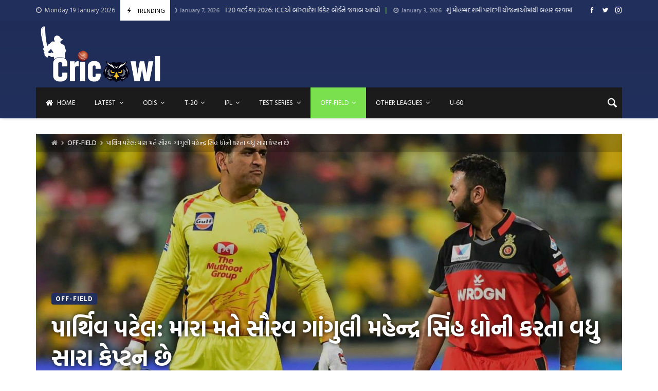

--- FILE ---
content_type: text/html; charset=UTF-8
request_url: https://cricowl.com/off-field/parthiv-patel-in-my-opinion-sourav-ganguly-is-a-better-cid4371640/
body_size: 82607
content:
<!doctype html>
<html lang="en-US">
<head>
	<meta charset="UTF-8">
		<meta http-equiv="X-UA-Compatible" content="IE=edge,chrome=1">
	<meta name="viewport" content="width=device-width, initial-scale=1">

	<meta name='robots' content='index, follow, max-image-preview:large, max-snippet:-1, max-video-preview:-1' />

	<!-- This site is optimized with the Yoast SEO plugin v21.8.1 - https://yoast.com/wordpress/plugins/seo/ -->
	<title>પાર્થિવ પટેલ: મારા મતે સૌરવ ગાંગુલી મહેન્દ્ર સિંહ ધોની કરતા વધુ સારા કેપ્ટન છે - Cricowl</title>
	<link rel="canonical" href="https://cricowl.com/off-field/parthiv-patel-in-my-opinion-sourav-ganguly-is-a-better-cid4371640/" />
	<meta property="og:locale" content="en_US" />
	<meta property="og:type" content="article" />
	<meta property="og:title" content="પાર્થિવ પટેલ: મારા મતે સૌરવ ગાંગુલી મહેન્દ્ર સિંહ ધોની કરતા વધુ સારા કેપ્ટન છે - Cricowl" />
	<meta property="og:description" content="ગાંગુલીએ જ મેચ ફિક્સિંગના કૌભાંડ પછી ટીમને ખેંચી લીધી હતી અને નવી ટીમની રચના કરી હતી… ખૂબ જ નાની ઉંમરે ભારતીય ટીમમાં પદાર્પણ કરનાર પાર્થિવ પટેલે તેની કારકિર્દીમાં ઘણા કેપ્ટન સાથે ક્રિકેટ રમ્યો છે. તેણે સૌરવ ગાંગુલીની કપ્તાની હેઠળ આંતરરાષ્ટ્રીય … Read the rest “પાર્થિવ પટેલ: મારા મતે સૌરવ ગાંગુલી મહેન્દ્ર સિંહ ધોની કરતા વધુ સારા કેપ્ટન છે”" />
	<meta property="og:url" content="https://cricowl.com/off-field/parthiv-patel-in-my-opinion-sourav-ganguly-is-a-better-cid4371640/" />
	<meta property="og:site_name" content="Cricowl" />
	<meta property="article:publisher" content="https://facebook.com/CricOwl" />
	<meta property="article:published_time" content="2020-07-20T04:43:45+00:00" />
	<meta property="og:image" content="https://cricowl.com/wp-content/uploads/2022/02/f9c1b684dae9891a7a83b81ec9926b73.jpg" />
	<meta property="og:image:width" content="1280" />
	<meta property="og:image:height" content="720" />
	<meta property="og:image:type" content="image/jpeg" />
	<meta name="author" content="Ankur Patel" />
	<meta name="twitter:card" content="summary_large_image" />
	<meta name="twitter:creator" content="@Cricowlofficial" />
	<meta name="twitter:site" content="@Cricowlofficial" />
	<meta name="twitter:label1" content="Written by" />
	<meta name="twitter:data1" content="Ankur Patel" />
	<script type="application/ld+json" class="yoast-schema-graph">{"@context":"https://schema.org","@graph":[{"@type":"Article","@id":"https://cricowl.com/off-field/parthiv-patel-in-my-opinion-sourav-ganguly-is-a-better-cid4371640/#article","isPartOf":{"@id":"https://cricowl.com/off-field/parthiv-patel-in-my-opinion-sourav-ganguly-is-a-better-cid4371640/"},"author":{"name":"Ankur Patel","@id":"https://cricowl.com/#/schema/person/f293c019367806c83a0dfc491a89ad08"},"headline":"પાર્થિવ પટેલ: મારા મતે સૌરવ ગાંગુલી મહેન્દ્ર સિંહ ધોની કરતા વધુ સારા કેપ્ટન છે","datePublished":"2020-07-20T04:43:45+00:00","dateModified":"2020-07-20T04:43:45+00:00","mainEntityOfPage":{"@id":"https://cricowl.com/off-field/parthiv-patel-in-my-opinion-sourav-ganguly-is-a-better-cid4371640/"},"wordCount":1,"commentCount":0,"publisher":{"@id":"https://cricowl.com/#organization"},"image":{"@id":"https://cricowl.com/off-field/parthiv-patel-in-my-opinion-sourav-ganguly-is-a-better-cid4371640/#primaryimage"},"thumbnailUrl":"https://cricowl.com/wp-content/uploads/2022/02/f9c1b684dae9891a7a83b81ec9926b73.jpg","articleSection":["OFF-FIELD"],"inLanguage":"en-US","potentialAction":[{"@type":"CommentAction","name":"Comment","target":["https://cricowl.com/off-field/parthiv-patel-in-my-opinion-sourav-ganguly-is-a-better-cid4371640/#respond"]}]},{"@type":"WebPage","@id":"https://cricowl.com/off-field/parthiv-patel-in-my-opinion-sourav-ganguly-is-a-better-cid4371640/","url":"https://cricowl.com/off-field/parthiv-patel-in-my-opinion-sourav-ganguly-is-a-better-cid4371640/","name":"પાર્થિવ પટેલ: મારા મતે સૌરવ ગાંગુલી મહેન્દ્ર સિંહ ધોની કરતા વધુ સારા કેપ્ટન છે - Cricowl","isPartOf":{"@id":"https://cricowl.com/#website"},"primaryImageOfPage":{"@id":"https://cricowl.com/off-field/parthiv-patel-in-my-opinion-sourav-ganguly-is-a-better-cid4371640/#primaryimage"},"image":{"@id":"https://cricowl.com/off-field/parthiv-patel-in-my-opinion-sourav-ganguly-is-a-better-cid4371640/#primaryimage"},"thumbnailUrl":"https://cricowl.com/wp-content/uploads/2022/02/f9c1b684dae9891a7a83b81ec9926b73.jpg","datePublished":"2020-07-20T04:43:45+00:00","dateModified":"2020-07-20T04:43:45+00:00","breadcrumb":{"@id":"https://cricowl.com/off-field/parthiv-patel-in-my-opinion-sourav-ganguly-is-a-better-cid4371640/#breadcrumb"},"inLanguage":"en-US","potentialAction":[{"@type":"ReadAction","target":["https://cricowl.com/off-field/parthiv-patel-in-my-opinion-sourav-ganguly-is-a-better-cid4371640/"]}]},{"@type":"ImageObject","inLanguage":"en-US","@id":"https://cricowl.com/off-field/parthiv-patel-in-my-opinion-sourav-ganguly-is-a-better-cid4371640/#primaryimage","url":"https://cricowl.com/wp-content/uploads/2022/02/f9c1b684dae9891a7a83b81ec9926b73.jpg","contentUrl":"https://cricowl.com/wp-content/uploads/2022/02/f9c1b684dae9891a7a83b81ec9926b73.jpg","width":1280,"height":720},{"@type":"BreadcrumbList","@id":"https://cricowl.com/off-field/parthiv-patel-in-my-opinion-sourav-ganguly-is-a-better-cid4371640/#breadcrumb","itemListElement":[{"@type":"ListItem","position":1,"name":"Home","item":"https://cricowl.com/"},{"@type":"ListItem","position":2,"name":"પાર્થિવ પટેલ: મારા મતે સૌરવ ગાંગુલી મહેન્દ્ર સિંહ ધોની કરતા વધુ સારા કેપ્ટન છે"}]},{"@type":"WebSite","@id":"https://cricowl.com/#website","url":"https://cricowl.com/","name":"Cricowl","description":"Best destination for cricket lovers","publisher":{"@id":"https://cricowl.com/#organization"},"potentialAction":[{"@type":"SearchAction","target":{"@type":"EntryPoint","urlTemplate":"https://cricowl.com/?s={search_term_string}"},"query-input":"required name=search_term_string"}],"inLanguage":"en-US"},{"@type":"Organization","@id":"https://cricowl.com/#organization","name":"Cricowl","url":"https://cricowl.com/","logo":{"@type":"ImageObject","inLanguage":"en-US","@id":"https://cricowl.com/#/schema/logo/image/","url":"https://cricowl.com/wp-content/uploads/2022/02/cropped-CrickOwl-Logo-1-192x192-1.png","contentUrl":"https://cricowl.com/wp-content/uploads/2022/02/cropped-CrickOwl-Logo-1-192x192-1.png","width":192,"height":192,"caption":"Cricowl"},"image":{"@id":"https://cricowl.com/#/schema/logo/image/"},"sameAs":["https://facebook.com/CricOwl","https://twitter.com/Cricowlofficial","https://instagram.com/cricowlofficial/"]},{"@type":"Person","@id":"https://cricowl.com/#/schema/person/f293c019367806c83a0dfc491a89ad08","name":"Ankur Patel","image":{"@type":"ImageObject","inLanguage":"en-US","@id":"https://cricowl.com/#/schema/person/image/","url":"https://secure.gravatar.com/avatar/0a6b4c58cb6ce2ee26d4c5ed2b486458?s=96&d=mm&r=g","contentUrl":"https://secure.gravatar.com/avatar/0a6b4c58cb6ce2ee26d4c5ed2b486458?s=96&d=mm&r=g","caption":"Ankur Patel"},"sameAs":["https://cricowl.com"],"url":"https://cricowl.com/author/cricowl2020/"}]}</script>
	<!-- / Yoast SEO plugin. -->


<link rel='dns-prefetch' href='//www.googletagmanager.com' />
<link rel='dns-prefetch' href='//fonts.googleapis.com' />
<link rel="alternate" type="application/rss+xml" title="Cricowl &raquo; Feed" href="https://cricowl.com/feed/" />
<link rel="alternate" type="application/rss+xml" title="Cricowl &raquo; Comments Feed" href="https://cricowl.com/comments/feed/" />
<link rel="alternate" type="application/rss+xml" title="Cricowl &raquo; પાર્થિવ પટેલ: મારા મતે સૌરવ ગાંગુલી મહેન્દ્ર સિંહ ધોની કરતા વધુ સારા કેપ્ટન છે Comments Feed" href="https://cricowl.com/off-field/parthiv-patel-in-my-opinion-sourav-ganguly-is-a-better-cid4371640/feed/" />
<link rel="alternate" type="application/rss+xml" title="Cricowl &raquo; Stories Feed" href="https://cricowl.com/web-stories/feed/"><script type="text/javascript">
window._wpemojiSettings = {"baseUrl":"https:\/\/s.w.org\/images\/core\/emoji\/14.0.0\/72x72\/","ext":".png","svgUrl":"https:\/\/s.w.org\/images\/core\/emoji\/14.0.0\/svg\/","svgExt":".svg","source":{"concatemoji":"https:\/\/cricowl.com\/wp-includes\/js\/wp-emoji-release.min.js?ver=6.2.8"}};
/*! This file is auto-generated */
!function(e,a,t){var n,r,o,i=a.createElement("canvas"),p=i.getContext&&i.getContext("2d");function s(e,t){p.clearRect(0,0,i.width,i.height),p.fillText(e,0,0);e=i.toDataURL();return p.clearRect(0,0,i.width,i.height),p.fillText(t,0,0),e===i.toDataURL()}function c(e){var t=a.createElement("script");t.src=e,t.defer=t.type="text/javascript",a.getElementsByTagName("head")[0].appendChild(t)}for(o=Array("flag","emoji"),t.supports={everything:!0,everythingExceptFlag:!0},r=0;r<o.length;r++)t.supports[o[r]]=function(e){if(p&&p.fillText)switch(p.textBaseline="top",p.font="600 32px Arial",e){case"flag":return s("\ud83c\udff3\ufe0f\u200d\u26a7\ufe0f","\ud83c\udff3\ufe0f\u200b\u26a7\ufe0f")?!1:!s("\ud83c\uddfa\ud83c\uddf3","\ud83c\uddfa\u200b\ud83c\uddf3")&&!s("\ud83c\udff4\udb40\udc67\udb40\udc62\udb40\udc65\udb40\udc6e\udb40\udc67\udb40\udc7f","\ud83c\udff4\u200b\udb40\udc67\u200b\udb40\udc62\u200b\udb40\udc65\u200b\udb40\udc6e\u200b\udb40\udc67\u200b\udb40\udc7f");case"emoji":return!s("\ud83e\udef1\ud83c\udffb\u200d\ud83e\udef2\ud83c\udfff","\ud83e\udef1\ud83c\udffb\u200b\ud83e\udef2\ud83c\udfff")}return!1}(o[r]),t.supports.everything=t.supports.everything&&t.supports[o[r]],"flag"!==o[r]&&(t.supports.everythingExceptFlag=t.supports.everythingExceptFlag&&t.supports[o[r]]);t.supports.everythingExceptFlag=t.supports.everythingExceptFlag&&!t.supports.flag,t.DOMReady=!1,t.readyCallback=function(){t.DOMReady=!0},t.supports.everything||(n=function(){t.readyCallback()},a.addEventListener?(a.addEventListener("DOMContentLoaded",n,!1),e.addEventListener("load",n,!1)):(e.attachEvent("onload",n),a.attachEvent("onreadystatechange",function(){"complete"===a.readyState&&t.readyCallback()})),(e=t.source||{}).concatemoji?c(e.concatemoji):e.wpemoji&&e.twemoji&&(c(e.twemoji),c(e.wpemoji)))}(window,document,window._wpemojiSettings);
</script>
<style type="text/css">
img.wp-smiley,
img.emoji {
	display: inline !important;
	border: none !important;
	box-shadow: none !important;
	height: 1em !important;
	width: 1em !important;
	margin: 0 0.07em !important;
	vertical-align: -0.1em !important;
	background: none !important;
	padding: 0 !important;
}
</style>
	<link rel='stylesheet' id='merimag-skin-dynamic-css-css' href='https://cricowl.com/wp-content/themes/merimag/assets/skins/sports/style.css?ver=2.0.8' type='text/css' media='all' />
<style id='merimag-skin-dynamic-css-inline-css' type='text/css'>
body.site-body {
        background-color: #333333;
    }body.site-body .merimag-site-header, body.site-body .merimag-site-footer {
            background: #242424;
        }body.site-body .merimag-site-header, body.site-body .merimag-site-header, body.site-body .merimag-site-footer body.site-body .merimag-site-footer .marged-infos, body.site-body .merimag-site-header, body.site-body .merimag-site-footer .content-background, body.site-body .merimag-site-header, body.site-body .merimag-site-footer .sub-menu, body.site-body .merimag-site-header, body.site-body .merimag-site-footer .mega-menu, body.site-body .merimag-site-header, body.site-body .merimag-site-footer .flexMenu-popup { background-color: #242424 } body.site-body .merimag-site-header, body.site-body .merimag-site-header, body.site-body .merimag-site-footer body.site-body .merimag-site-footer .merimag-box-filter.vertical-tabs ul.merimag-block-filters li.ui-state-active { border-right-color: #242424 } body.site-body .merimag-site-footer {
            background: #242424;
        }body.site-body .merimag-site-footer .marged-infos, body.site-body .merimag-site-footer .content-background, body.site-body .merimag-site-footer .sub-menu, body.site-body .merimag-site-footer .mega-menu, body.site-body .merimag-site-footer .flexMenu-popup { background-color: #242424 } body.site-body .merimag-site-footer .merimag-box-filter.vertical-tabs ul.merimag-block-filters li.ui-state-active { border-right-color: #242424 } body.site-body .merimag-block-separator, body.site-body .merimag-divider-container, body.site-body .woocommerce form fieldset, body.site-body .coupon, body.site-body .comment-list ol, body.site-body .merimag-odd-column .merimag-block-infos-left-right-classic, body.site-body .merimag-even-column .merimag-block-infos-left-right-classic, body.site-body .merimag-block.border-block, body.site-body .merimag-block.border-block, body.site-body .merimag-header-content, body.site-body li.mega-menu-col > a, body.site-body .general-border-color, body.site-body.general-border-color, body.site-body.woocommerce-account .woocommerce, body.site-body .wp-subscribe-wrap input.email-field, body.site-body .wp-subscribe-wrap input.name-field, body.site-body .single-product .cart, body.site-body .page-numbers, body.site-body .gallery-item figcaption, body.site-body .merimag-page-link, body.site-body ul.page-numbers.page-numbers li>a, body.site-body , body.site-body ul.page-numbers.page-numbers li>span, body.site-body .post-page-numbers, body.site-body .entry-summary .cart, body.site-body div.product .woocommerce-product-gallery, body.site-body .products .woocommerce-LoopProduct-link, body.site-body .products .product-category > a, body.site-body .site-content-area-style, body.site-body .merimag-read-more, body.site-body .merimag-pagination-button, body.site-body .woocommerce-pagination, body.site-body .woocommerce-columns--addresses .woocommerce-column--1, body.site-body .woocommerce-columns--addresses .woocommerce-column--2, body.site-body .merimag-sidebar-content > .merimag-mobile-menu-social, body.site-body .merimag-mobile-header-content:not(.stacked-icons) .merimag-mobile-menu-opener, body.site-body .wc-tabs, body.site-body .merimag-pagination-buttons.numeric-pagination, body.site-body .comment_container, body.site-body .horizontal-menu .menu-item-content, body.site-body .merimag-contact-infos-shortcode-default .merimag-contact-item, body.site-body #bbpress-forums fieldset.bbp-form, body.site-body #bbpress-forums ul.bbp-forums, body.site-body #bbpress-forums ul.bbp-lead-topic, body.site-body #bbpress-forums ul.bbp-replies, body.site-body #bbpress-forums ul.bbp-search-results, body.site-body #bbpress-forums ul.bbp-topics, body.site-body #bbpress-forums li.bbp-footer, body.site-body #bbpress-forums li.bbp-header, body.site-body .bbp-replies .bbp-reply-author, body.site-body #bbpress-forums li.bbp-body ul.forum, body.site-body #bbpress-forums li.bbp-body ul.topic, body.site-body .site-content-area-style, body.site-body .merimag-site-content.content .cart-collaterals .cart_totals, body.site-body .merimag-site-content.content .cart-collaterals .coupon, body.site-body .merimag-box-filter.vertical-tabs .merimag-box-filter-panel, body.site-body .vertical-menu .menu .mega-menu-row > .menu-item > a, body.site-body .horizontal-menu .menu > li > .sub-menu, body.site-body .merimag-mobile-menu-sidebar .flex-menu .menu, body.site-body .sidebar-widget:not(.ignore-general-style), body.site-body.rtl .merimag-box-filter.vertical-tabs .merimag-box-filter-panel { border-color: rgba(255,255,255,0.1) } body.site-body .general-border-top-color, body.site-body tfoot td, body.site-body tbody th, body.site-body tfoot th, body.site-body .merimag-box-filter.vertical-tabs ul.merimag-block-filters li.ui-state-active { border-top-color: rgba(255,255,255,0.1) } body.site-body .general-border-bottom-color, body.site-body table td, body.site-body table th, body.site-body .merimag-box-filter.vertical-tabs ul.merimag-block-filters li.ui-state-active { border-bottom-color: rgba(255,255,255,0.1) } body.site-body .general-border-left-color { border-left-color: rgba(255,255,255,0.1) } body.site-body .general-border-right-color { border-right-color: rgba(255,255,255,0.1) } body.site-body   { color: #ccc } body.site-body .text-color-background { background-color: #ccc } body.site-body .wp-subscribe-loader path { fill: #ccc } body.site-body a, body.site-body a:active, body.site-body h1, body.site-body h2, body.site-body h3, body.site-body h4, body.site-body h5, body.site-body h6, body.site-body label, body.site-body .links-color, body.site-body .block-title-wrapper { color: #fff } body.site-body label, body.site-body .links-border-color { border-color: #fff } body.site-body .links-color-background { background-color: #fff } body.site-body a:focus, body.site-body a:hover, body.site-body .merimag-menu-social a:hover span, body.site-body .links-color:hover, body.site-body li.active-menu-item > a, body.site-body .merimag-block:hover a.title-display { color: #212f5c } body.site-body li.active-menu-item > a, body.site-body .links-border-color:hover { border-color: #212f5c } body.site-body .links-hover-color-background { background-color: #212f5c } body.site-body .marged-infos, body.site-body .content-background, body.site-body .sub-menu, body.site-body .mega-menu, body.site-body .flexMenu-popup { background-color: #333333 } body.site-body .merimag-box-filter.vertical-tabs ul.merimag-block-filters li.ui-state-active { border-right-color: #333333 } body.site-body {
        background-color: #ffffff;
    }body.site-body .merimag-site-header, body.site-body .merimag-site-footer {
            background: #fff;
        }body.site-body .merimag-site-header, body.site-body .merimag-site-header, body.site-body .merimag-site-footer body.site-body .merimag-site-footer .marged-infos, body.site-body .merimag-site-header, body.site-body .merimag-site-footer .content-background, body.site-body .merimag-site-header, body.site-body .merimag-site-footer .sub-menu, body.site-body .merimag-site-header, body.site-body .merimag-site-footer .mega-menu, body.site-body .merimag-site-header, body.site-body .merimag-site-footer .flexMenu-popup { background-color: #fff } body.site-body .merimag-site-header, body.site-body .merimag-site-header, body.site-body .merimag-site-footer body.site-body .merimag-site-footer .merimag-box-filter.vertical-tabs ul.merimag-block-filters li.ui-state-active { border-right-color: #fff } body.site-body .merimag-site-footer {
            background: #fff;
        }body.site-body .merimag-site-footer .marged-infos, body.site-body .merimag-site-footer .content-background, body.site-body .merimag-site-footer .sub-menu, body.site-body .merimag-site-footer .mega-menu, body.site-body .merimag-site-footer .flexMenu-popup { background-color: #fff } body.site-body .merimag-site-footer .merimag-box-filter.vertical-tabs ul.merimag-block-filters li.ui-state-active { border-right-color: #fff } body.site-body .merimag-block-separator, body.site-body .merimag-divider-container, body.site-body .woocommerce form fieldset, body.site-body .coupon, body.site-body .comment-list ol, body.site-body .merimag-odd-column .merimag-block-infos-left-right-classic, body.site-body .merimag-even-column .merimag-block-infos-left-right-classic, body.site-body .merimag-block.border-block, body.site-body .merimag-block.border-block, body.site-body .merimag-header-content, body.site-body li.mega-menu-col > a, body.site-body .general-border-color, body.site-body.general-border-color, body.site-body.woocommerce-account .woocommerce, body.site-body .wp-subscribe-wrap input.email-field, body.site-body .wp-subscribe-wrap input.name-field, body.site-body .single-product .cart, body.site-body .page-numbers, body.site-body .gallery-item figcaption, body.site-body .merimag-page-link, body.site-body ul.page-numbers.page-numbers li>a, body.site-body , body.site-body ul.page-numbers.page-numbers li>span, body.site-body .post-page-numbers, body.site-body .entry-summary .cart, body.site-body div.product .woocommerce-product-gallery, body.site-body .products .woocommerce-LoopProduct-link, body.site-body .products .product-category > a, body.site-body .site-content-area-style, body.site-body .merimag-read-more, body.site-body .merimag-pagination-button, body.site-body .woocommerce-pagination, body.site-body .woocommerce-columns--addresses .woocommerce-column--1, body.site-body .woocommerce-columns--addresses .woocommerce-column--2, body.site-body .merimag-sidebar-content > .merimag-mobile-menu-social, body.site-body .merimag-mobile-header-content:not(.stacked-icons) .merimag-mobile-menu-opener, body.site-body .wc-tabs, body.site-body .merimag-pagination-buttons.numeric-pagination, body.site-body .comment_container, body.site-body .horizontal-menu .menu-item-content, body.site-body .merimag-contact-infos-shortcode-default .merimag-contact-item, body.site-body #bbpress-forums fieldset.bbp-form, body.site-body #bbpress-forums ul.bbp-forums, body.site-body #bbpress-forums ul.bbp-lead-topic, body.site-body #bbpress-forums ul.bbp-replies, body.site-body #bbpress-forums ul.bbp-search-results, body.site-body #bbpress-forums ul.bbp-topics, body.site-body #bbpress-forums li.bbp-footer, body.site-body #bbpress-forums li.bbp-header, body.site-body .bbp-replies .bbp-reply-author, body.site-body #bbpress-forums li.bbp-body ul.forum, body.site-body #bbpress-forums li.bbp-body ul.topic, body.site-body .site-content-area-style, body.site-body .merimag-site-content.content .cart-collaterals .cart_totals, body.site-body .merimag-site-content.content .cart-collaterals .coupon, body.site-body .merimag-box-filter.vertical-tabs .merimag-box-filter-panel, body.site-body .vertical-menu .menu .mega-menu-row > .menu-item > a, body.site-body .horizontal-menu .menu > li > .sub-menu, body.site-body .merimag-mobile-menu-sidebar .flex-menu .menu, body.site-body .sidebar-widget:not(.ignore-general-style), body.site-body.rtl .merimag-box-filter.vertical-tabs .merimag-box-filter-panel { border-color: rgba(0,0,0,0.1) } body.site-body .general-border-top-color, body.site-body tfoot td, body.site-body tbody th, body.site-body tfoot th, body.site-body .merimag-box-filter.vertical-tabs ul.merimag-block-filters li.ui-state-active { border-top-color: rgba(0,0,0,0.1) } body.site-body .general-border-bottom-color, body.site-body table td, body.site-body table th, body.site-body .merimag-box-filter.vertical-tabs ul.merimag-block-filters li.ui-state-active { border-bottom-color: rgba(0,0,0,0.1) } body.site-body .general-border-left-color { border-left-color: rgba(0,0,0,0.1) } body.site-body .general-border-right-color { border-right-color: rgba(0,0,0,0.1) } body.site-body   { color: #6d6d6d } body.site-body .text-color-background { background-color: #6d6d6d } body.site-body .wp-subscribe-loader path { fill: #6d6d6d } body.site-body a, body.site-body a:active, body.site-body h1, body.site-body h2, body.site-body h3, body.site-body h4, body.site-body h5, body.site-body h6, body.site-body label, body.site-body .links-color, body.site-body .block-title-wrapper { color: #2d2d2d } body.site-body label, body.site-body .links-border-color { border-color: #2d2d2d } body.site-body .links-color-background { background-color: #2d2d2d } body.site-body a:focus, body.site-body a:hover, body.site-body .merimag-menu-social a:hover span, body.site-body .links-color:hover, body.site-body li.active-menu-item > a, body.site-body .merimag-block:hover a.title-display { color: #212f5c } body.site-body li.active-menu-item > a, body.site-body .links-border-color:hover { border-color: #212f5c } body.site-body .links-hover-color-background { background-color: #212f5c } body.site-body .marged-infos, body.site-body .content-background, body.site-body .sub-menu, body.site-body .mega-menu, body.site-body .flexMenu-popup { background-color: #ffffff } body.site-body .merimag-box-filter.vertical-tabs ul.merimag-block-filters li.ui-state-active { border-right-color: #ffffff } body.site-body .merimag-sidebar {
        background-color: #212f5c;
    }body.site-body .merimag-sidebar {
          background-image: linear-gradient( to right, #212f5c, #4db5e0 );
      }body.site-body .merimag-sidebar .principal-color-background-color, body.site-body .merimag-sidebar a.principal-color-background-color, body.site-body .merimag-sidebar a.principal-color-background-color:visited, body.site-body .merimag-sidebar a.principal-color-background-color:active, body.site-body .merimag-sidebar a.principal-color-background-color:focus, body.site-body .merimag-sidebar .block-infos-category.principal-color-background-color, body.site-body .merimag-sidebar .merimag-media-shortcode .mejs-controls, body.site-body .merimag-sidebar .principal-color-background-color-span-hover:hover, body.site-body .merimag-sidebar .principal-color-background-color, body.site-body .merimag-sidebar .principal-color-background-color-hover:hover, body.site-body .merimag-sidebar .principal-color-background-color-span-hover:hover, body.site-body .merimag-sidebar .principal-color-background-color-a-hover > a:hover, body.site-body .merimag-sidebar li.active-menu-item > .principal-color-background-color-hover, body.site-body .merimag-sidebar li.active-menu-item > .principal-color-background-color-span-hover, body.site-body .merimag-sidebar li.active-menu-item > .principal-color-background-color-a-hover > a, body.site-body .merimag-sidebar .plyr .plyr__control.plyr__tab-focus, body.site-body .merimag-sidebar .plyr .plyr__control:hover, body.site-body .merimag-sidebar .plyr .plyr__control[aria-expanded=true], body.site-body .merimag-sidebar .plyr__control--overlaid, body.site-body .merimag-sidebar .merimag-styled-button:not(.bordered-button), body.site-body .merimag-sidebar .button:not(.bordered-button), body.site-body .merimag-sidebar input[type=submit]:not(.bordered-button), body.site-body .merimag-sidebar input[type=button]:not(.bordered-button), body.site-body .merimag-sidebar input[type=reset]:not(.bordered-button), body.site-body .merimag-sidebar button[type=submit]:not(.bordered-button), body.site-body .merimag-sidebar .page-numbers.current, body.site-body .merimag-sidebar .widget_price_filter .ui-slider .ui-slider-range, body.site-body .merimag-sidebar .widget_price_filter .ui-slider .ui-slider-handle, body.site-body .merimag-sidebar .comment-reply-link, body.site-body .merimag-sidebar #cancel-comment-reply-link, body.site-body .merimag-sidebar .merimag-button, body.site-body .merimag-sidebar .nav-previous a, body.site-body .merimag-sidebar .nav-next a, body.site-body .merimag-sidebar .onsale, body.site-body .merimag-sidebar .post-page-numbers.current, body.site-body .merimag-sidebar #wp-calendar caption, body.site-body .merimag-sidebar .mCS-dark.mCSB_scrollTools .mCSB_dragger .mCSB_dragger_bar, body.site-body .merimag-sidebar .merimag-review-score-display.circle, body.site-body .merimag-sidebar .quicktags-toolbar, body.site-body .merimag-sidebar .widget_display_stats dd, body.site-body .merimag-sidebar .merimag-box-filter.vertical-tabs ul.merimag-block-filters li.ui-state-active, body.site-body .merimag-sidebar .merimag-white-text-container, body.site-body .merimag-sidebar .sk-rotating-plane, body.site-body .merimag-sidebar .sk-double-bounce > .sk-child, body.site-body .merimag-sidebar .sk-wave > .sk-rect, body.site-body .merimag-sidebar .sk-wandering-cubes > .sk-cube, body.site-body .merimag-sidebar .sk-spinner, body.site-body .merimag-sidebar .sk-chasing-dots > .sk-child, body.site-body .merimag-sidebar .sk-three-bounce > .sk-child, body.site-body .merimag-sidebar .sk-circle .sk-child:before, body.site-body .merimag-sidebar sk-cube-grid > .sk-cube, body.site-body .merimag-sidebar .sk-fading-circle > .sk-circle:before, body.site-body .merimag-sidebar .sk-folding-cube > .sk-cube:before, body.site-body .merimag-sidebar .sk-circle-bounce .sk-child:before, body.site-body .merimag-sidebar .sk-cube-grid .sk-cube, body.site-body .merimag-sidebar .block-title-wrapper.style-1 .block-title:before, body.site-body .merimag-sidebar .block-title-wrapper.style-2 .block-title:before, body.site-body .merimag-sidebar .block-title-wrapper.style-7, body.site-body .merimag-sidebar .block-title-wrapper.style-9 .block-title:before, body.site-body .merimag-sidebar .block-title-wrapper.style-5 .block-title, body.site-body .merimag-sidebar .block-title-wrapper.style-16, body.site-body .merimag-sidebar .block-title-wrapper.style-17 .block-title, body.site-body .merimag-sidebar .block-title-wrapper.style-17 .block-title:after, body.site-body .merimag-sidebar .block-title-wrapper.style-10 .block-title:before { background-color: #7ae04d } body.site-body .merimag-sidebar .principal-color-color, body.site-body .merimag-sidebar a.principal-color-color, body.site-body .merimag-sidebar a.principal-color-color:visited, body.site-body .merimag-sidebar a.principal-color-color:active, body.site-body .merimag-sidebar a.principal-color-color:focus, body.site-body .merimag-sidebar .block-infos-category.principal-color-color, body.site-body .merimag-sidebar .merimag-page-link.active, body.site-body .merimag-sidebar ul.page-numbers .current, body.site-body .merimag-sidebar .star-rating span:before, body.site-body .merimag-sidebar p.stars:hover a:before, body.site-body .merimag-sidebar p.stars.selected a.active:before, body.site-body .merimag-sidebar p.stars.selected a:not(.active):before, body.site-body .merimag-sidebar .plyr--full-ui input[type=range], body.site-body .merimag-sidebar .star-rating .star, body.site-body .merimag-sidebar .post-author-label, body.site-body .merimag-sidebar .merimag-block-order-number:before, body.site-body .merimag-sidebar .merimag-ticker-item:after, body.site-body .merimag-sidebar .block-title-wrapper nav li a:hover, body.site-body .merimag-sidebar .block-title-wrapper nav li a:active, body.site-body .merimag-sidebar .block-title-wrapper nav li a:focus, body.site-body .merimag-sidebar .block-title-wrapper nav li.ui-state-active, body.site-body .merimag-sidebar .block-title-wrapper nav li a:hover, body.site-body .merimag-sidebar .block-title-wrapper nav li a:active, body.site-body .merimag-sidebar .block-title-wrapper nav li a:hover, body.site-body .merimag-sidebar .block-title-wrapper.style-8 .block-title, body.site-body .merimag-sidebar .block-title-wrapper.style-12, body.site-body .merimag-sidebar .block-title-wrapper.style-3 .block-title, body.site-body .merimag-sidebar .block-title-wrapper.style-14, body.site-body .merimag-sidebar .block-title-wrapper.style-13 { color: #7ae04d } body.site-body .merimag-sidebar .principal-color-border-right-color, body.site-body .merimag-sidebar a.principal-color-border-right-color, body.site-body .merimag-sidebar a.principal-color-border-right-color:visited, body.site-body .merimag-sidebar a.principal-color-border-right-color:active, body.site-body .merimag-sidebar a.principal-color-border-right-color:focus, body.site-body .merimag-sidebar .block-infos-category.principal-color-border-right-color { border-right-color: #7ae04d } body.site-body .merimag-sidebar .principal-color-border-left-color, body.site-body .merimag-sidebar a.principal-color-border-left-color, body.site-body .merimag-sidebar a.principal-color-border-left-color:visited, body.site-body .merimag-sidebar a.principal-color-border-left-color:active, body.site-body .merimag-sidebar a.principal-color-border-left-color:focus, body.site-body .merimag-sidebar .block-infos-category.principal-color-border-left-color, body.site-body .merimag-sidebar .block-title-wrapper.style-6 { border-left-color: #7ae04d } body.site-body .merimag-sidebar .principal-color-border-top-color, body.site-body .merimag-sidebar a.principal-color-border-top-color, body.site-body .merimag-sidebar a.principal-color-border-top-color:visited, body.site-body .merimag-sidebar a.principal-color-border-top-color:active, body.site-body .merimag-sidebar a.principal-color-border-top-color:focus, body.site-body .merimag-sidebar .block-infos-category.principal-color-border-top-color.principal-color-sub-menu-border-top-color .sub-menu, body.site-body .merimag-sidebar .principal-color-sub-menu-border-top-color .sub-menu, body.site-body .merimag-sidebar .wc-tabs li.ui-state-active, body.site-body .merimag-sidebar thead th, body.site-body .merimag-sidebar thead td, body.site-body .merimag-sidebar .block-title-wrapper.style-4, body.site-body .merimag-sidebar .block-title-wrapper.style-15 .block-title:before, body.site-body .merimag-sidebar .block-title-wrapper.style-7 .block-title:before, body.site-body .merimag-sidebar .block-title-wrapper.style-11:after { border-top-color: #7ae04d } body.site-body .merimag-sidebar .principal-color-border-bottom-color, body.site-body .merimag-sidebar a.principal-color-border-bottom-color, body.site-body .merimag-sidebar a.principal-color-border-bottom-color:visited, body.site-body .merimag-sidebar a.principal-color-border-bottom-color:active, body.site-body .merimag-sidebar a.principal-color-border-bottom-color:focus, body.site-body .merimag-sidebar .block-infos-category.principal-color-border-bottom-color, body.site-body .merimag-sidebar .block-title-wrapper.style-5, body.site-body .merimag-sidebar .block-title-wrapper.style-9:after, body.site-body .merimag-sidebar .block-title-wrapper.style-10:after, body.site-body .merimag-sidebar .block-title-wrapper.style-15:before, body.site-body .merimag-sidebar .block-title-wrapper.style-10:before { border-bottom-color: #7ae04d } body.site-body .merimag-sidebar .principal-color-border-color, body.site-body .merimag-sidebar a.principal-color-border-color, body.site-body .merimag-sidebar a.principal-color-border-color:visited, body.site-body .merimag-sidebar a.principal-color-border-color:active, body.site-body .merimag-sidebar a.principal-color-border-color:focus, body.site-body .merimag-sidebar .block-infos-category.principal-color-border-color, body.site-body .merimag-sidebar .merimag-page-link.active, body.site-body .merimag-sidebar .merimag-white-text-container, body.site-body .merimag-sidebar .post-author-label, body.site-body .merimag-sidebar .checkout_coupon.woocommerce-form-coupon, body.site-body .merimag-sidebar .woocommerce-checkout .order-details, body.site-body .merimag-sidebar .merimag-tabs-shortcode ul.merimag-tabs-shortcode-list li.ui-tabs-active, body.site-body .merimag-sidebar .vertical-menu .menu .mega-menu-row > .menu-item > a:after, body.site-body .merimag-sidebar .block-title-wrapper.style-3 .block-title, body.site-body .merimag-sidebar .block-title-wrapper.style-14, body.site-body .merimag-sidebar .block-title-wrapper.style-13, body.site-body .merimag-sidebar .block-title-wrapper.style-11 .block-title { border-color: #7ae04d } body.site-body .merimag-sidebar .principal-color-background-color, body.site-body .merimag-sidebar .principal-color-background-color-hover:hover, body.site-body .merimag-sidebar .principal-color-background-color-span-hover:hover, body.site-body .merimag-sidebar .principal-color-background-color-a-hover > a:hover, body.site-body .merimag-sidebar li.active-menu-item > .principal-color-background-color-hover, body.site-body .merimag-sidebar li.active-menu-item > .principal-color-background-color-span-hover, body.site-body .merimag-sidebar li.active-menu-item > .principal-color-background-color-a-hover > a, body.site-body .merimag-sidebar .merimag-styled-button:not(.bordered-button), body.site-body .merimag-sidebar .button:not(.bordered-button), body.site-body .merimag-sidebar input[type=submit]:not(.bordered-button), body.site-body .merimag-sidebar input[type=button]:not(.bordered-button), body.site-body .merimag-sidebar input[type=reset]:not(.bordered-button), body.site-body .merimag-sidebar button[type=submit]:not(.bordered-button), body.site-body .merimag-sidebar .page-numbers.current, body.site-body .merimag-sidebar .comment-reply-link, body.site-body .merimag-sidebar #cancel-comment-reply-link, body.site-body .merimag-sidebar .merimag-button, body.site-body .merimag-sidebar .nav-previous a, body.site-body .merimag-sidebar .nav-next a, body.site-body .merimag-sidebar .onsale, body.site-body .merimag-sidebar .post-page-numbers.current, body.site-body .merimag-sidebar #wp-calendar caption, body.site-body .merimag-sidebar .merimag-review-score-display.circle, body.site-body .merimag-sidebar .quicktags-toolbar, body.site-body .merimag-sidebar .block-title-wrapper.style-16, body.site-body .merimag-sidebar .block-title-wrapper.style-16 *, body.site-body .merimag-sidebar .block-title-wrapper.style-5 .block-title, body.site-body .merimag-sidebar .merimag-box-filter.vertical-tabs ul.merimag-block-filters li.ui-state-active { color: #ffffff!important } body.site-body .merimag-sidebar a:focus, body.site-body .merimag-sidebar a:hover, body.site-body .merimag-sidebar .merimag-menu-social a:hover span, body.site-body .merimag-sidebar .links-color:hover, body.site-body .merimag-sidebar li.active-menu-item > a, body.site-body .merimag-sidebar .merimag-block:hover a.title-display { color: #7ae04d } body.site-body .merimag-sidebar li.active-menu-item > a, body.site-body .merimag-sidebar .links-border-color:hover { border-color: #7ae04d } body.site-body .merimag-sidebar .links-hover-color-background { background-color: #7ae04d } body.site-body .merimag-sidebar .merimag-block-separator, body.site-body .merimag-sidebar .merimag-divider-container, body.site-body .merimag-sidebar .woocommerce form fieldset, body.site-body .merimag-sidebar .coupon, body.site-body .merimag-sidebar .comment-list ol, body.site-body .merimag-sidebar .merimag-odd-column .merimag-block-infos-left-right-classic, body.site-body .merimag-sidebar .merimag-even-column .merimag-block-infos-left-right-classic, body.site-body .merimag-sidebar .merimag-block.border-block, body.site-body .merimag-sidebar .merimag-block.border-block, body.site-body .merimag-sidebar .merimag-header-content, body.site-body .merimag-sidebar li.mega-menu-col > a, body.site-body .merimag-sidebar .general-border-color, body.site-body .merimag-sidebar.general-border-color, body.site-body .merimag-sidebar.woocommerce-account .woocommerce, body.site-body .merimag-sidebar .wp-subscribe-wrap input.email-field, body.site-body .merimag-sidebar .wp-subscribe-wrap input.name-field, body.site-body .merimag-sidebar .single-product .cart, body.site-body .merimag-sidebar .page-numbers, body.site-body .merimag-sidebar .gallery-item figcaption, body.site-body .merimag-sidebar .merimag-page-link, body.site-body .merimag-sidebar ul.page-numbers.page-numbers li>a, body.site-body .merimag-sidebar , body.site-body .merimag-sidebar ul.page-numbers.page-numbers li>span, body.site-body .merimag-sidebar .post-page-numbers, body.site-body .merimag-sidebar .entry-summary .cart, body.site-body .merimag-sidebar div.product .woocommerce-product-gallery, body.site-body .merimag-sidebar .products .woocommerce-LoopProduct-link, body.site-body .merimag-sidebar .products .product-category > a, body.site-body .merimag-sidebar .site-content-area-style, body.site-body .merimag-sidebar .merimag-read-more, body.site-body .merimag-sidebar .merimag-pagination-button, body.site-body .merimag-sidebar .woocommerce-pagination, body.site-body .merimag-sidebar .woocommerce-columns--addresses .woocommerce-column--1, body.site-body .merimag-sidebar .woocommerce-columns--addresses .woocommerce-column--2, body.site-body .merimag-sidebar .merimag-sidebar-content > .merimag-mobile-menu-social, body.site-body .merimag-sidebar .merimag-mobile-header-content:not(.stacked-icons) .merimag-mobile-menu-opener, body.site-body .merimag-sidebar .wc-tabs, body.site-body .merimag-sidebar .merimag-pagination-buttons.numeric-pagination, body.site-body .merimag-sidebar .comment_container, body.site-body .merimag-sidebar .horizontal-menu .menu-item-content, body.site-body .merimag-sidebar .merimag-contact-infos-shortcode-default .merimag-contact-item, body.site-body .merimag-sidebar #bbpress-forums fieldset.bbp-form, body.site-body .merimag-sidebar #bbpress-forums ul.bbp-forums, body.site-body .merimag-sidebar #bbpress-forums ul.bbp-lead-topic, body.site-body .merimag-sidebar #bbpress-forums ul.bbp-replies, body.site-body .merimag-sidebar #bbpress-forums ul.bbp-search-results, body.site-body .merimag-sidebar #bbpress-forums ul.bbp-topics, body.site-body .merimag-sidebar #bbpress-forums li.bbp-footer, body.site-body .merimag-sidebar #bbpress-forums li.bbp-header, body.site-body .merimag-sidebar .bbp-replies .bbp-reply-author, body.site-body .merimag-sidebar #bbpress-forums li.bbp-body ul.forum, body.site-body .merimag-sidebar #bbpress-forums li.bbp-body ul.topic, body.site-body .merimag-sidebar .site-content-area-style, body.site-body .merimag-sidebar .merimag-site-content.content .cart-collaterals .cart_totals, body.site-body .merimag-sidebar .merimag-site-content.content .cart-collaterals .coupon, body.site-body .merimag-sidebar .merimag-box-filter.vertical-tabs .merimag-box-filter-panel, body.site-body .merimag-sidebar .vertical-menu .menu .mega-menu-row > .menu-item > a, body.site-body .merimag-sidebar .horizontal-menu .menu > li > .sub-menu, body.site-body .merimag-sidebar .merimag-mobile-menu-sidebar .flex-menu .menu, body.site-body .merimag-sidebar .sidebar-widget:not(.ignore-general-style), body.site-body .merimag-sidebar.rtl .merimag-box-filter.vertical-tabs .merimag-box-filter-panel { border-color: rgba(255,255,255,0.1) } body.site-body .merimag-sidebar .general-border-top-color, body.site-body .merimag-sidebar tfoot td, body.site-body .merimag-sidebar tbody th, body.site-body .merimag-sidebar tfoot th, body.site-body .merimag-sidebar .merimag-box-filter.vertical-tabs ul.merimag-block-filters li.ui-state-active { border-top-color: rgba(255,255,255,0.1) } body.site-body .merimag-sidebar .general-border-bottom-color, body.site-body .merimag-sidebar table td, body.site-body .merimag-sidebar table th, body.site-body .merimag-sidebar .merimag-box-filter.vertical-tabs ul.merimag-block-filters li.ui-state-active { border-bottom-color: rgba(255,255,255,0.1) } body.site-body .merimag-sidebar .general-border-left-color { border-left-color: rgba(255,255,255,0.1) } body.site-body .merimag-sidebar .general-border-right-color { border-right-color: rgba(255,255,255,0.1) } body.site-body .merimag-sidebar   { color: #ccc } body.site-body .merimag-sidebar .text-color-background { background-color: #ccc } body.site-body .merimag-sidebar .wp-subscribe-loader path { fill: #ccc } body.site-body .merimag-sidebar a, body.site-body .merimag-sidebar a:active, body.site-body .merimag-sidebar h1, body.site-body .merimag-sidebar h2, body.site-body .merimag-sidebar h3, body.site-body .merimag-sidebar h4, body.site-body .merimag-sidebar h5, body.site-body .merimag-sidebar h6, body.site-body .merimag-sidebar label, body.site-body .merimag-sidebar .links-color, body.site-body .merimag-sidebar .block-title-wrapper { color: #fff } body.site-body .merimag-sidebar label, body.site-body .merimag-sidebar .links-border-color { border-color: #fff } body.site-body .merimag-sidebar .links-color-background { background-color: #fff } body.site-body .merimag-sidebar .marged-infos, body.site-body .merimag-sidebar .content-background, body.site-body .merimag-sidebar .sub-menu, body.site-body .merimag-sidebar .mega-menu, body.site-body .merimag-sidebar .flexMenu-popup { background-color: #212f5c } body.site-body .merimag-sidebar .merimag-box-filter.vertical-tabs ul.merimag-block-filters li.ui-state-active { border-right-color: #212f5c } body.site-body .merimag-site-header {
        background-color: #212f5c;
    }body.site-body .merimag-site-header {
          background-image: linear-gradient( to right, #212f5c, #4db5e0 );
      }body.site-body .merimag-site-header .principal-color-background-color, body.site-body .merimag-site-header a.principal-color-background-color, body.site-body .merimag-site-header a.principal-color-background-color:visited, body.site-body .merimag-site-header a.principal-color-background-color:active, body.site-body .merimag-site-header a.principal-color-background-color:focus, body.site-body .merimag-site-header .block-infos-category.principal-color-background-color, body.site-body .merimag-site-header .merimag-media-shortcode .mejs-controls, body.site-body .merimag-site-header .principal-color-background-color-span-hover:hover, body.site-body .merimag-site-header .principal-color-background-color, body.site-body .merimag-site-header .principal-color-background-color-hover:hover, body.site-body .merimag-site-header .principal-color-background-color-span-hover:hover, body.site-body .merimag-site-header .principal-color-background-color-a-hover > a:hover, body.site-body .merimag-site-header li.active-menu-item > .principal-color-background-color-hover, body.site-body .merimag-site-header li.active-menu-item > .principal-color-background-color-span-hover, body.site-body .merimag-site-header li.active-menu-item > .principal-color-background-color-a-hover > a, body.site-body .merimag-site-header .plyr .plyr__control.plyr__tab-focus, body.site-body .merimag-site-header .plyr .plyr__control:hover, body.site-body .merimag-site-header .plyr .plyr__control[aria-expanded=true], body.site-body .merimag-site-header .plyr__control--overlaid, body.site-body .merimag-site-header .merimag-styled-button:not(.bordered-button), body.site-body .merimag-site-header .button:not(.bordered-button), body.site-body .merimag-site-header input[type=submit]:not(.bordered-button), body.site-body .merimag-site-header input[type=button]:not(.bordered-button), body.site-body .merimag-site-header input[type=reset]:not(.bordered-button), body.site-body .merimag-site-header button[type=submit]:not(.bordered-button), body.site-body .merimag-site-header .page-numbers.current, body.site-body .merimag-site-header .widget_price_filter .ui-slider .ui-slider-range, body.site-body .merimag-site-header .widget_price_filter .ui-slider .ui-slider-handle, body.site-body .merimag-site-header .comment-reply-link, body.site-body .merimag-site-header #cancel-comment-reply-link, body.site-body .merimag-site-header .merimag-button, body.site-body .merimag-site-header .nav-previous a, body.site-body .merimag-site-header .nav-next a, body.site-body .merimag-site-header .onsale, body.site-body .merimag-site-header .post-page-numbers.current, body.site-body .merimag-site-header #wp-calendar caption, body.site-body .merimag-site-header .mCS-dark.mCSB_scrollTools .mCSB_dragger .mCSB_dragger_bar, body.site-body .merimag-site-header .merimag-review-score-display.circle, body.site-body .merimag-site-header .quicktags-toolbar, body.site-body .merimag-site-header .widget_display_stats dd, body.site-body .merimag-site-header .merimag-box-filter.vertical-tabs ul.merimag-block-filters li.ui-state-active, body.site-body .merimag-site-header .merimag-white-text-container, body.site-body .merimag-site-header .sk-rotating-plane, body.site-body .merimag-site-header .sk-double-bounce > .sk-child, body.site-body .merimag-site-header .sk-wave > .sk-rect, body.site-body .merimag-site-header .sk-wandering-cubes > .sk-cube, body.site-body .merimag-site-header .sk-spinner, body.site-body .merimag-site-header .sk-chasing-dots > .sk-child, body.site-body .merimag-site-header .sk-three-bounce > .sk-child, body.site-body .merimag-site-header .sk-circle .sk-child:before, body.site-body .merimag-site-header sk-cube-grid > .sk-cube, body.site-body .merimag-site-header .sk-fading-circle > .sk-circle:before, body.site-body .merimag-site-header .sk-folding-cube > .sk-cube:before, body.site-body .merimag-site-header .sk-circle-bounce .sk-child:before, body.site-body .merimag-site-header .sk-cube-grid .sk-cube, body.site-body .merimag-site-header .block-title-wrapper.style-1 .block-title:before, body.site-body .merimag-site-header .block-title-wrapper.style-2 .block-title:before, body.site-body .merimag-site-header .block-title-wrapper.style-7, body.site-body .merimag-site-header .block-title-wrapper.style-9 .block-title:before, body.site-body .merimag-site-header .block-title-wrapper.style-5 .block-title, body.site-body .merimag-site-header .block-title-wrapper.style-16, body.site-body .merimag-site-header .block-title-wrapper.style-17 .block-title, body.site-body .merimag-site-header .block-title-wrapper.style-17 .block-title:after, body.site-body .merimag-site-header .block-title-wrapper.style-10 .block-title:before { background-color: #7ae04d } body.site-body .merimag-site-header .principal-color-color, body.site-body .merimag-site-header a.principal-color-color, body.site-body .merimag-site-header a.principal-color-color:visited, body.site-body .merimag-site-header a.principal-color-color:active, body.site-body .merimag-site-header a.principal-color-color:focus, body.site-body .merimag-site-header .block-infos-category.principal-color-color, body.site-body .merimag-site-header .merimag-page-link.active, body.site-body .merimag-site-header ul.page-numbers .current, body.site-body .merimag-site-header .star-rating span:before, body.site-body .merimag-site-header p.stars:hover a:before, body.site-body .merimag-site-header p.stars.selected a.active:before, body.site-body .merimag-site-header p.stars.selected a:not(.active):before, body.site-body .merimag-site-header .plyr--full-ui input[type=range], body.site-body .merimag-site-header .star-rating .star, body.site-body .merimag-site-header .post-author-label, body.site-body .merimag-site-header .merimag-block-order-number:before, body.site-body .merimag-site-header .merimag-ticker-item:after, body.site-body .merimag-site-header .block-title-wrapper nav li a:hover, body.site-body .merimag-site-header .block-title-wrapper nav li a:active, body.site-body .merimag-site-header .block-title-wrapper nav li a:focus, body.site-body .merimag-site-header .block-title-wrapper nav li.ui-state-active, body.site-body .merimag-site-header .block-title-wrapper nav li a:hover, body.site-body .merimag-site-header .block-title-wrapper nav li a:active, body.site-body .merimag-site-header .block-title-wrapper nav li a:hover, body.site-body .merimag-site-header .block-title-wrapper.style-8 .block-title, body.site-body .merimag-site-header .block-title-wrapper.style-12, body.site-body .merimag-site-header .block-title-wrapper.style-3 .block-title, body.site-body .merimag-site-header .block-title-wrapper.style-14, body.site-body .merimag-site-header .block-title-wrapper.style-13 { color: #7ae04d } body.site-body .merimag-site-header .principal-color-border-right-color, body.site-body .merimag-site-header a.principal-color-border-right-color, body.site-body .merimag-site-header a.principal-color-border-right-color:visited, body.site-body .merimag-site-header a.principal-color-border-right-color:active, body.site-body .merimag-site-header a.principal-color-border-right-color:focus, body.site-body .merimag-site-header .block-infos-category.principal-color-border-right-color { border-right-color: #7ae04d } body.site-body .merimag-site-header .principal-color-border-left-color, body.site-body .merimag-site-header a.principal-color-border-left-color, body.site-body .merimag-site-header a.principal-color-border-left-color:visited, body.site-body .merimag-site-header a.principal-color-border-left-color:active, body.site-body .merimag-site-header a.principal-color-border-left-color:focus, body.site-body .merimag-site-header .block-infos-category.principal-color-border-left-color, body.site-body .merimag-site-header .block-title-wrapper.style-6 { border-left-color: #7ae04d } body.site-body .merimag-site-header .principal-color-border-top-color, body.site-body .merimag-site-header a.principal-color-border-top-color, body.site-body .merimag-site-header a.principal-color-border-top-color:visited, body.site-body .merimag-site-header a.principal-color-border-top-color:active, body.site-body .merimag-site-header a.principal-color-border-top-color:focus, body.site-body .merimag-site-header .block-infos-category.principal-color-border-top-color.principal-color-sub-menu-border-top-color .sub-menu, body.site-body .merimag-site-header .principal-color-sub-menu-border-top-color .sub-menu, body.site-body .merimag-site-header .wc-tabs li.ui-state-active, body.site-body .merimag-site-header thead th, body.site-body .merimag-site-header thead td, body.site-body .merimag-site-header .block-title-wrapper.style-4, body.site-body .merimag-site-header .block-title-wrapper.style-15 .block-title:before, body.site-body .merimag-site-header .block-title-wrapper.style-7 .block-title:before, body.site-body .merimag-site-header .block-title-wrapper.style-11:after { border-top-color: #7ae04d } body.site-body .merimag-site-header .principal-color-border-bottom-color, body.site-body .merimag-site-header a.principal-color-border-bottom-color, body.site-body .merimag-site-header a.principal-color-border-bottom-color:visited, body.site-body .merimag-site-header a.principal-color-border-bottom-color:active, body.site-body .merimag-site-header a.principal-color-border-bottom-color:focus, body.site-body .merimag-site-header .block-infos-category.principal-color-border-bottom-color, body.site-body .merimag-site-header .block-title-wrapper.style-5, body.site-body .merimag-site-header .block-title-wrapper.style-9:after, body.site-body .merimag-site-header .block-title-wrapper.style-10:after, body.site-body .merimag-site-header .block-title-wrapper.style-15:before, body.site-body .merimag-site-header .block-title-wrapper.style-10:before { border-bottom-color: #7ae04d } body.site-body .merimag-site-header .principal-color-border-color, body.site-body .merimag-site-header a.principal-color-border-color, body.site-body .merimag-site-header a.principal-color-border-color:visited, body.site-body .merimag-site-header a.principal-color-border-color:active, body.site-body .merimag-site-header a.principal-color-border-color:focus, body.site-body .merimag-site-header .block-infos-category.principal-color-border-color, body.site-body .merimag-site-header .merimag-page-link.active, body.site-body .merimag-site-header .merimag-white-text-container, body.site-body .merimag-site-header .post-author-label, body.site-body .merimag-site-header .checkout_coupon.woocommerce-form-coupon, body.site-body .merimag-site-header .woocommerce-checkout .order-details, body.site-body .merimag-site-header .merimag-tabs-shortcode ul.merimag-tabs-shortcode-list li.ui-tabs-active, body.site-body .merimag-site-header .vertical-menu .menu .mega-menu-row > .menu-item > a:after, body.site-body .merimag-site-header .block-title-wrapper.style-3 .block-title, body.site-body .merimag-site-header .block-title-wrapper.style-14, body.site-body .merimag-site-header .block-title-wrapper.style-13, body.site-body .merimag-site-header .block-title-wrapper.style-11 .block-title { border-color: #7ae04d } body.site-body .merimag-site-header .principal-color-background-color, body.site-body .merimag-site-header .principal-color-background-color-hover:hover, body.site-body .merimag-site-header .principal-color-background-color-span-hover:hover, body.site-body .merimag-site-header .principal-color-background-color-a-hover > a:hover, body.site-body .merimag-site-header li.active-menu-item > .principal-color-background-color-hover, body.site-body .merimag-site-header li.active-menu-item > .principal-color-background-color-span-hover, body.site-body .merimag-site-header li.active-menu-item > .principal-color-background-color-a-hover > a, body.site-body .merimag-site-header .merimag-styled-button:not(.bordered-button), body.site-body .merimag-site-header .button:not(.bordered-button), body.site-body .merimag-site-header input[type=submit]:not(.bordered-button), body.site-body .merimag-site-header input[type=button]:not(.bordered-button), body.site-body .merimag-site-header input[type=reset]:not(.bordered-button), body.site-body .merimag-site-header button[type=submit]:not(.bordered-button), body.site-body .merimag-site-header .page-numbers.current, body.site-body .merimag-site-header .comment-reply-link, body.site-body .merimag-site-header #cancel-comment-reply-link, body.site-body .merimag-site-header .merimag-button, body.site-body .merimag-site-header .nav-previous a, body.site-body .merimag-site-header .nav-next a, body.site-body .merimag-site-header .onsale, body.site-body .merimag-site-header .post-page-numbers.current, body.site-body .merimag-site-header #wp-calendar caption, body.site-body .merimag-site-header .merimag-review-score-display.circle, body.site-body .merimag-site-header .quicktags-toolbar, body.site-body .merimag-site-header .block-title-wrapper.style-16, body.site-body .merimag-site-header .block-title-wrapper.style-16 *, body.site-body .merimag-site-header .block-title-wrapper.style-5 .block-title, body.site-body .merimag-site-header .merimag-box-filter.vertical-tabs ul.merimag-block-filters li.ui-state-active { color: #ffffff!important } body.site-body .merimag-site-header a:focus, body.site-body .merimag-site-header a:hover, body.site-body .merimag-site-header .merimag-menu-social a:hover span, body.site-body .merimag-site-header .links-color:hover, body.site-body .merimag-site-header li.active-menu-item > a, body.site-body .merimag-site-header .merimag-block:hover a.title-display { color: #7ae04d } body.site-body .merimag-site-header li.active-menu-item > a, body.site-body .merimag-site-header .links-border-color:hover { border-color: #7ae04d } body.site-body .merimag-site-header .links-hover-color-background { background-color: #7ae04d } body.site-body .merimag-site-header .merimag-block-separator, body.site-body .merimag-site-header .merimag-divider-container, body.site-body .merimag-site-header .woocommerce form fieldset, body.site-body .merimag-site-header .coupon, body.site-body .merimag-site-header .comment-list ol, body.site-body .merimag-site-header .merimag-odd-column .merimag-block-infos-left-right-classic, body.site-body .merimag-site-header .merimag-even-column .merimag-block-infos-left-right-classic, body.site-body .merimag-site-header .merimag-block.border-block, body.site-body .merimag-site-header .merimag-block.border-block, body.site-body .merimag-site-header .merimag-header-content, body.site-body .merimag-site-header li.mega-menu-col > a, body.site-body .merimag-site-header .general-border-color, body.site-body .merimag-site-header.general-border-color, body.site-body .merimag-site-header.woocommerce-account .woocommerce, body.site-body .merimag-site-header .wp-subscribe-wrap input.email-field, body.site-body .merimag-site-header .wp-subscribe-wrap input.name-field, body.site-body .merimag-site-header .single-product .cart, body.site-body .merimag-site-header .page-numbers, body.site-body .merimag-site-header .gallery-item figcaption, body.site-body .merimag-site-header .merimag-page-link, body.site-body .merimag-site-header ul.page-numbers.page-numbers li>a, body.site-body .merimag-site-header , body.site-body .merimag-site-header ul.page-numbers.page-numbers li>span, body.site-body .merimag-site-header .post-page-numbers, body.site-body .merimag-site-header .entry-summary .cart, body.site-body .merimag-site-header div.product .woocommerce-product-gallery, body.site-body .merimag-site-header .products .woocommerce-LoopProduct-link, body.site-body .merimag-site-header .products .product-category > a, body.site-body .merimag-site-header .site-content-area-style, body.site-body .merimag-site-header .merimag-read-more, body.site-body .merimag-site-header .merimag-pagination-button, body.site-body .merimag-site-header .woocommerce-pagination, body.site-body .merimag-site-header .woocommerce-columns--addresses .woocommerce-column--1, body.site-body .merimag-site-header .woocommerce-columns--addresses .woocommerce-column--2, body.site-body .merimag-site-header .merimag-sidebar-content > .merimag-mobile-menu-social, body.site-body .merimag-site-header .merimag-mobile-header-content:not(.stacked-icons) .merimag-mobile-menu-opener, body.site-body .merimag-site-header .wc-tabs, body.site-body .merimag-site-header .merimag-pagination-buttons.numeric-pagination, body.site-body .merimag-site-header .comment_container, body.site-body .merimag-site-header .horizontal-menu .menu-item-content, body.site-body .merimag-site-header .merimag-contact-infos-shortcode-default .merimag-contact-item, body.site-body .merimag-site-header #bbpress-forums fieldset.bbp-form, body.site-body .merimag-site-header #bbpress-forums ul.bbp-forums, body.site-body .merimag-site-header #bbpress-forums ul.bbp-lead-topic, body.site-body .merimag-site-header #bbpress-forums ul.bbp-replies, body.site-body .merimag-site-header #bbpress-forums ul.bbp-search-results, body.site-body .merimag-site-header #bbpress-forums ul.bbp-topics, body.site-body .merimag-site-header #bbpress-forums li.bbp-footer, body.site-body .merimag-site-header #bbpress-forums li.bbp-header, body.site-body .merimag-site-header .bbp-replies .bbp-reply-author, body.site-body .merimag-site-header #bbpress-forums li.bbp-body ul.forum, body.site-body .merimag-site-header #bbpress-forums li.bbp-body ul.topic, body.site-body .merimag-site-header .site-content-area-style, body.site-body .merimag-site-header .merimag-site-content.content .cart-collaterals .cart_totals, body.site-body .merimag-site-header .merimag-site-content.content .cart-collaterals .coupon, body.site-body .merimag-site-header .merimag-box-filter.vertical-tabs .merimag-box-filter-panel, body.site-body .merimag-site-header .vertical-menu .menu .mega-menu-row > .menu-item > a, body.site-body .merimag-site-header .horizontal-menu .menu > li > .sub-menu, body.site-body .merimag-site-header .merimag-mobile-menu-sidebar .flex-menu .menu, body.site-body .merimag-site-header .sidebar-widget:not(.ignore-general-style), body.site-body .merimag-site-header.rtl .merimag-box-filter.vertical-tabs .merimag-box-filter-panel { border-color: rgba(255,255,255,0.1) } body.site-body .merimag-site-header .general-border-top-color, body.site-body .merimag-site-header tfoot td, body.site-body .merimag-site-header tbody th, body.site-body .merimag-site-header tfoot th, body.site-body .merimag-site-header .merimag-box-filter.vertical-tabs ul.merimag-block-filters li.ui-state-active { border-top-color: rgba(255,255,255,0.1) } body.site-body .merimag-site-header .general-border-bottom-color, body.site-body .merimag-site-header table td, body.site-body .merimag-site-header table th, body.site-body .merimag-site-header .merimag-box-filter.vertical-tabs ul.merimag-block-filters li.ui-state-active { border-bottom-color: rgba(255,255,255,0.1) } body.site-body .merimag-site-header .general-border-left-color { border-left-color: rgba(255,255,255,0.1) } body.site-body .merimag-site-header .general-border-right-color { border-right-color: rgba(255,255,255,0.1) } body.site-body .merimag-site-header   { color: #ccc } body.site-body .merimag-site-header .text-color-background { background-color: #ccc } body.site-body .merimag-site-header .wp-subscribe-loader path { fill: #ccc } body.site-body .merimag-site-header a, body.site-body .merimag-site-header a:active, body.site-body .merimag-site-header h1, body.site-body .merimag-site-header h2, body.site-body .merimag-site-header h3, body.site-body .merimag-site-header h4, body.site-body .merimag-site-header h5, body.site-body .merimag-site-header h6, body.site-body .merimag-site-header label, body.site-body .merimag-site-header .links-color, body.site-body .merimag-site-header .block-title-wrapper { color: #fff } body.site-body .merimag-site-header label, body.site-body .merimag-site-header .links-border-color { border-color: #fff } body.site-body .merimag-site-header .links-color-background { background-color: #fff } body.site-body .merimag-site-header .marged-infos, body.site-body .merimag-site-header .content-background, body.site-body .merimag-site-header .sub-menu, body.site-body .merimag-site-header .mega-menu, body.site-body .merimag-site-header .flexMenu-popup { background-color: #212f5c } body.site-body .merimag-site-header .merimag-box-filter.vertical-tabs ul.merimag-block-filters li.ui-state-active { border-right-color: #212f5c } body.site-body .merimag-main-navigation-background {
        background-color: #1b1b1b;
    }body.site-body .merimag-main-navigation-background .merimag-block-separator, body.site-body .merimag-main-navigation-background .merimag-divider-container, body.site-body .merimag-main-navigation-background .woocommerce form fieldset, body.site-body .merimag-main-navigation-background .coupon, body.site-body .merimag-main-navigation-background .comment-list ol, body.site-body .merimag-main-navigation-background .merimag-odd-column .merimag-block-infos-left-right-classic, body.site-body .merimag-main-navigation-background .merimag-even-column .merimag-block-infos-left-right-classic, body.site-body .merimag-main-navigation-background .merimag-block.border-block, body.site-body .merimag-main-navigation-background .merimag-block.border-block, body.site-body .merimag-main-navigation-background .merimag-header-content, body.site-body .merimag-main-navigation-background li.mega-menu-col > a, body.site-body .merimag-main-navigation-background .general-border-color, body.site-body .merimag-main-navigation-background.general-border-color, body.site-body .merimag-main-navigation-background.woocommerce-account .woocommerce, body.site-body .merimag-main-navigation-background .wp-subscribe-wrap input.email-field, body.site-body .merimag-main-navigation-background .wp-subscribe-wrap input.name-field, body.site-body .merimag-main-navigation-background .single-product .cart, body.site-body .merimag-main-navigation-background .page-numbers, body.site-body .merimag-main-navigation-background .gallery-item figcaption, body.site-body .merimag-main-navigation-background .merimag-page-link, body.site-body .merimag-main-navigation-background ul.page-numbers.page-numbers li>a, body.site-body .merimag-main-navigation-background , body.site-body .merimag-main-navigation-background ul.page-numbers.page-numbers li>span, body.site-body .merimag-main-navigation-background .post-page-numbers, body.site-body .merimag-main-navigation-background .entry-summary .cart, body.site-body .merimag-main-navigation-background div.product .woocommerce-product-gallery, body.site-body .merimag-main-navigation-background .products .woocommerce-LoopProduct-link, body.site-body .merimag-main-navigation-background .products .product-category > a, body.site-body .merimag-main-navigation-background .site-content-area-style, body.site-body .merimag-main-navigation-background .merimag-read-more, body.site-body .merimag-main-navigation-background .merimag-pagination-button, body.site-body .merimag-main-navigation-background .woocommerce-pagination, body.site-body .merimag-main-navigation-background .woocommerce-columns--addresses .woocommerce-column--1, body.site-body .merimag-main-navigation-background .woocommerce-columns--addresses .woocommerce-column--2, body.site-body .merimag-main-navigation-background .merimag-sidebar-content > .merimag-mobile-menu-social, body.site-body .merimag-main-navigation-background .merimag-mobile-header-content:not(.stacked-icons) .merimag-mobile-menu-opener, body.site-body .merimag-main-navigation-background .wc-tabs, body.site-body .merimag-main-navigation-background .merimag-pagination-buttons.numeric-pagination, body.site-body .merimag-main-navigation-background .comment_container, body.site-body .merimag-main-navigation-background .horizontal-menu .menu-item-content, body.site-body .merimag-main-navigation-background .merimag-contact-infos-shortcode-default .merimag-contact-item, body.site-body .merimag-main-navigation-background #bbpress-forums fieldset.bbp-form, body.site-body .merimag-main-navigation-background #bbpress-forums ul.bbp-forums, body.site-body .merimag-main-navigation-background #bbpress-forums ul.bbp-lead-topic, body.site-body .merimag-main-navigation-background #bbpress-forums ul.bbp-replies, body.site-body .merimag-main-navigation-background #bbpress-forums ul.bbp-search-results, body.site-body .merimag-main-navigation-background #bbpress-forums ul.bbp-topics, body.site-body .merimag-main-navigation-background #bbpress-forums li.bbp-footer, body.site-body .merimag-main-navigation-background #bbpress-forums li.bbp-header, body.site-body .merimag-main-navigation-background .bbp-replies .bbp-reply-author, body.site-body .merimag-main-navigation-background #bbpress-forums li.bbp-body ul.forum, body.site-body .merimag-main-navigation-background #bbpress-forums li.bbp-body ul.topic, body.site-body .merimag-main-navigation-background .site-content-area-style, body.site-body .merimag-main-navigation-background .merimag-site-content.content .cart-collaterals .cart_totals, body.site-body .merimag-main-navigation-background .merimag-site-content.content .cart-collaterals .coupon, body.site-body .merimag-main-navigation-background .merimag-box-filter.vertical-tabs .merimag-box-filter-panel, body.site-body .merimag-main-navigation-background .vertical-menu .menu .mega-menu-row > .menu-item > a, body.site-body .merimag-main-navigation-background .horizontal-menu .menu > li > .sub-menu, body.site-body .merimag-main-navigation-background .merimag-mobile-menu-sidebar .flex-menu .menu, body.site-body .merimag-main-navigation-background .sidebar-widget:not(.ignore-general-style), body.site-body .merimag-main-navigation-background.rtl .merimag-box-filter.vertical-tabs .merimag-box-filter-panel { border-color: rgba(255,255,255,0.1) } body.site-body .merimag-main-navigation-background .general-border-top-color, body.site-body .merimag-main-navigation-background tfoot td, body.site-body .merimag-main-navigation-background tbody th, body.site-body .merimag-main-navigation-background tfoot th, body.site-body .merimag-main-navigation-background .merimag-box-filter.vertical-tabs ul.merimag-block-filters li.ui-state-active { border-top-color: rgba(255,255,255,0.1) } body.site-body .merimag-main-navigation-background .general-border-bottom-color, body.site-body .merimag-main-navigation-background table td, body.site-body .merimag-main-navigation-background table th, body.site-body .merimag-main-navigation-background .merimag-box-filter.vertical-tabs ul.merimag-block-filters li.ui-state-active { border-bottom-color: rgba(255,255,255,0.1) } body.site-body .merimag-main-navigation-background .general-border-left-color { border-left-color: rgba(255,255,255,0.1) } body.site-body .merimag-main-navigation-background .general-border-right-color { border-right-color: rgba(255,255,255,0.1) } body.site-body .merimag-main-navigation-background   { color: #ccc } body.site-body .merimag-main-navigation-background .text-color-background { background-color: #ccc } body.site-body .merimag-main-navigation-background .wp-subscribe-loader path { fill: #ccc } body.site-body .merimag-main-navigation-background a, body.site-body .merimag-main-navigation-background a:active, body.site-body .merimag-main-navigation-background h1, body.site-body .merimag-main-navigation-background h2, body.site-body .merimag-main-navigation-background h3, body.site-body .merimag-main-navigation-background h4, body.site-body .merimag-main-navigation-background h5, body.site-body .merimag-main-navigation-background h6, body.site-body .merimag-main-navigation-background label, body.site-body .merimag-main-navigation-background .links-color, body.site-body .merimag-main-navigation-background .block-title-wrapper { color: #fff } body.site-body .merimag-main-navigation-background label, body.site-body .merimag-main-navigation-background .links-border-color { border-color: #fff } body.site-body .merimag-main-navigation-background .links-color-background { background-color: #fff } body.site-body .merimag-main-navigation-background .marged-infos, body.site-body .merimag-main-navigation-background .content-background, body.site-body .merimag-main-navigation-background .sub-menu, body.site-body .merimag-main-navigation-background .mega-menu, body.site-body .merimag-main-navigation-background .flexMenu-popup { background-color: #1b1b1b } body.site-body .merimag-main-navigation-background .merimag-box-filter.vertical-tabs ul.merimag-block-filters li.ui-state-active { border-right-color: #1b1b1b } body.site-body .merimag-top-navigation {
        background-color: rgba(0,0,0,0.3);
    }body.site-body .merimag-top-navigation .merimag-block-separator, body.site-body .merimag-top-navigation .merimag-divider-container, body.site-body .merimag-top-navigation .woocommerce form fieldset, body.site-body .merimag-top-navigation .coupon, body.site-body .merimag-top-navigation .comment-list ol, body.site-body .merimag-top-navigation .merimag-odd-column .merimag-block-infos-left-right-classic, body.site-body .merimag-top-navigation .merimag-even-column .merimag-block-infos-left-right-classic, body.site-body .merimag-top-navigation .merimag-block.border-block, body.site-body .merimag-top-navigation .merimag-block.border-block, body.site-body .merimag-top-navigation .merimag-header-content, body.site-body .merimag-top-navigation li.mega-menu-col > a, body.site-body .merimag-top-navigation .general-border-color, body.site-body .merimag-top-navigation.general-border-color, body.site-body .merimag-top-navigation.woocommerce-account .woocommerce, body.site-body .merimag-top-navigation .wp-subscribe-wrap input.email-field, body.site-body .merimag-top-navigation .wp-subscribe-wrap input.name-field, body.site-body .merimag-top-navigation .single-product .cart, body.site-body .merimag-top-navigation .page-numbers, body.site-body .merimag-top-navigation .gallery-item figcaption, body.site-body .merimag-top-navigation .merimag-page-link, body.site-body .merimag-top-navigation ul.page-numbers.page-numbers li>a, body.site-body .merimag-top-navigation , body.site-body .merimag-top-navigation ul.page-numbers.page-numbers li>span, body.site-body .merimag-top-navigation .post-page-numbers, body.site-body .merimag-top-navigation .entry-summary .cart, body.site-body .merimag-top-navigation div.product .woocommerce-product-gallery, body.site-body .merimag-top-navigation .products .woocommerce-LoopProduct-link, body.site-body .merimag-top-navigation .products .product-category > a, body.site-body .merimag-top-navigation .site-content-area-style, body.site-body .merimag-top-navigation .merimag-read-more, body.site-body .merimag-top-navigation .merimag-pagination-button, body.site-body .merimag-top-navigation .woocommerce-pagination, body.site-body .merimag-top-navigation .woocommerce-columns--addresses .woocommerce-column--1, body.site-body .merimag-top-navigation .woocommerce-columns--addresses .woocommerce-column--2, body.site-body .merimag-top-navigation .merimag-sidebar-content > .merimag-mobile-menu-social, body.site-body .merimag-top-navigation .merimag-mobile-header-content:not(.stacked-icons) .merimag-mobile-menu-opener, body.site-body .merimag-top-navigation .wc-tabs, body.site-body .merimag-top-navigation .merimag-pagination-buttons.numeric-pagination, body.site-body .merimag-top-navigation .comment_container, body.site-body .merimag-top-navigation .horizontal-menu .menu-item-content, body.site-body .merimag-top-navigation .merimag-contact-infos-shortcode-default .merimag-contact-item, body.site-body .merimag-top-navigation #bbpress-forums fieldset.bbp-form, body.site-body .merimag-top-navigation #bbpress-forums ul.bbp-forums, body.site-body .merimag-top-navigation #bbpress-forums ul.bbp-lead-topic, body.site-body .merimag-top-navigation #bbpress-forums ul.bbp-replies, body.site-body .merimag-top-navigation #bbpress-forums ul.bbp-search-results, body.site-body .merimag-top-navigation #bbpress-forums ul.bbp-topics, body.site-body .merimag-top-navigation #bbpress-forums li.bbp-footer, body.site-body .merimag-top-navigation #bbpress-forums li.bbp-header, body.site-body .merimag-top-navigation .bbp-replies .bbp-reply-author, body.site-body .merimag-top-navigation #bbpress-forums li.bbp-body ul.forum, body.site-body .merimag-top-navigation #bbpress-forums li.bbp-body ul.topic, body.site-body .merimag-top-navigation .site-content-area-style, body.site-body .merimag-top-navigation .merimag-site-content.content .cart-collaterals .cart_totals, body.site-body .merimag-top-navigation .merimag-site-content.content .cart-collaterals .coupon, body.site-body .merimag-top-navigation .merimag-box-filter.vertical-tabs .merimag-box-filter-panel, body.site-body .merimag-top-navigation .vertical-menu .menu .mega-menu-row > .menu-item > a, body.site-body .merimag-top-navigation .horizontal-menu .menu > li > .sub-menu, body.site-body .merimag-top-navigation .merimag-mobile-menu-sidebar .flex-menu .menu, body.site-body .merimag-top-navigation .sidebar-widget:not(.ignore-general-style), body.site-body .merimag-top-navigation.rtl .merimag-box-filter.vertical-tabs .merimag-box-filter-panel { border-color: rgba(255,255,255,0.1) } body.site-body .merimag-top-navigation .general-border-top-color, body.site-body .merimag-top-navigation tfoot td, body.site-body .merimag-top-navigation tbody th, body.site-body .merimag-top-navigation tfoot th, body.site-body .merimag-top-navigation .merimag-box-filter.vertical-tabs ul.merimag-block-filters li.ui-state-active { border-top-color: rgba(255,255,255,0.1) } body.site-body .merimag-top-navigation .general-border-bottom-color, body.site-body .merimag-top-navigation table td, body.site-body .merimag-top-navigation table th, body.site-body .merimag-top-navigation .merimag-box-filter.vertical-tabs ul.merimag-block-filters li.ui-state-active { border-bottom-color: rgba(255,255,255,0.1) } body.site-body .merimag-top-navigation .general-border-left-color { border-left-color: rgba(255,255,255,0.1) } body.site-body .merimag-top-navigation .general-border-right-color { border-right-color: rgba(255,255,255,0.1) } body.site-body .merimag-top-navigation   { color: #ccc } body.site-body .merimag-top-navigation .text-color-background { background-color: #ccc } body.site-body .merimag-top-navigation .wp-subscribe-loader path { fill: #ccc } body.site-body .merimag-top-navigation a, body.site-body .merimag-top-navigation a:active, body.site-body .merimag-top-navigation h1, body.site-body .merimag-top-navigation h2, body.site-body .merimag-top-navigation h3, body.site-body .merimag-top-navigation h4, body.site-body .merimag-top-navigation h5, body.site-body .merimag-top-navigation h6, body.site-body .merimag-top-navigation label, body.site-body .merimag-top-navigation .links-color, body.site-body .merimag-top-navigation .block-title-wrapper { color: #fff } body.site-body .merimag-top-navigation label, body.site-body .merimag-top-navigation .links-border-color { border-color: #fff } body.site-body .merimag-top-navigation .links-color-background { background-color: #fff } body.site-body .merimag-top-navigation .marged-infos, body.site-body .merimag-top-navigation .content-background, body.site-body .merimag-top-navigation .sub-menu, body.site-body .merimag-top-navigation .mega-menu, body.site-body .merimag-top-navigation .flexMenu-popup { background-color: rgba(0,0,0,0.3) } body.site-body .merimag-top-navigation .merimag-box-filter.vertical-tabs ul.merimag-block-filters li.ui-state-active { border-right-color: rgba(0,0,0,0.3) } body.site-body .merimag-site-footer {
        background-color: #212f5c;
    }body.site-body .merimag-site-footer {
          background-image: linear-gradient( to right, #212f5c, #4db5e0 );
      }body.site-body .merimag-site-footer .principal-color-background-color, body.site-body .merimag-site-footer a.principal-color-background-color, body.site-body .merimag-site-footer a.principal-color-background-color:visited, body.site-body .merimag-site-footer a.principal-color-background-color:active, body.site-body .merimag-site-footer a.principal-color-background-color:focus, body.site-body .merimag-site-footer .block-infos-category.principal-color-background-color, body.site-body .merimag-site-footer .merimag-media-shortcode .mejs-controls, body.site-body .merimag-site-footer .principal-color-background-color-span-hover:hover, body.site-body .merimag-site-footer .principal-color-background-color, body.site-body .merimag-site-footer .principal-color-background-color-hover:hover, body.site-body .merimag-site-footer .principal-color-background-color-span-hover:hover, body.site-body .merimag-site-footer .principal-color-background-color-a-hover > a:hover, body.site-body .merimag-site-footer li.active-menu-item > .principal-color-background-color-hover, body.site-body .merimag-site-footer li.active-menu-item > .principal-color-background-color-span-hover, body.site-body .merimag-site-footer li.active-menu-item > .principal-color-background-color-a-hover > a, body.site-body .merimag-site-footer .plyr .plyr__control.plyr__tab-focus, body.site-body .merimag-site-footer .plyr .plyr__control:hover, body.site-body .merimag-site-footer .plyr .plyr__control[aria-expanded=true], body.site-body .merimag-site-footer .plyr__control--overlaid, body.site-body .merimag-site-footer .merimag-styled-button:not(.bordered-button), body.site-body .merimag-site-footer .button:not(.bordered-button), body.site-body .merimag-site-footer input[type=submit]:not(.bordered-button), body.site-body .merimag-site-footer input[type=button]:not(.bordered-button), body.site-body .merimag-site-footer input[type=reset]:not(.bordered-button), body.site-body .merimag-site-footer button[type=submit]:not(.bordered-button), body.site-body .merimag-site-footer .page-numbers.current, body.site-body .merimag-site-footer .widget_price_filter .ui-slider .ui-slider-range, body.site-body .merimag-site-footer .widget_price_filter .ui-slider .ui-slider-handle, body.site-body .merimag-site-footer .comment-reply-link, body.site-body .merimag-site-footer #cancel-comment-reply-link, body.site-body .merimag-site-footer .merimag-button, body.site-body .merimag-site-footer .nav-previous a, body.site-body .merimag-site-footer .nav-next a, body.site-body .merimag-site-footer .onsale, body.site-body .merimag-site-footer .post-page-numbers.current, body.site-body .merimag-site-footer #wp-calendar caption, body.site-body .merimag-site-footer .mCS-dark.mCSB_scrollTools .mCSB_dragger .mCSB_dragger_bar, body.site-body .merimag-site-footer .merimag-review-score-display.circle, body.site-body .merimag-site-footer .quicktags-toolbar, body.site-body .merimag-site-footer .widget_display_stats dd, body.site-body .merimag-site-footer .merimag-box-filter.vertical-tabs ul.merimag-block-filters li.ui-state-active, body.site-body .merimag-site-footer .merimag-white-text-container, body.site-body .merimag-site-footer .sk-rotating-plane, body.site-body .merimag-site-footer .sk-double-bounce > .sk-child, body.site-body .merimag-site-footer .sk-wave > .sk-rect, body.site-body .merimag-site-footer .sk-wandering-cubes > .sk-cube, body.site-body .merimag-site-footer .sk-spinner, body.site-body .merimag-site-footer .sk-chasing-dots > .sk-child, body.site-body .merimag-site-footer .sk-three-bounce > .sk-child, body.site-body .merimag-site-footer .sk-circle .sk-child:before, body.site-body .merimag-site-footer sk-cube-grid > .sk-cube, body.site-body .merimag-site-footer .sk-fading-circle > .sk-circle:before, body.site-body .merimag-site-footer .sk-folding-cube > .sk-cube:before, body.site-body .merimag-site-footer .sk-circle-bounce .sk-child:before, body.site-body .merimag-site-footer .sk-cube-grid .sk-cube, body.site-body .merimag-site-footer .block-title-wrapper.style-1 .block-title:before, body.site-body .merimag-site-footer .block-title-wrapper.style-2 .block-title:before, body.site-body .merimag-site-footer .block-title-wrapper.style-7, body.site-body .merimag-site-footer .block-title-wrapper.style-9 .block-title:before, body.site-body .merimag-site-footer .block-title-wrapper.style-5 .block-title, body.site-body .merimag-site-footer .block-title-wrapper.style-16, body.site-body .merimag-site-footer .block-title-wrapper.style-17 .block-title, body.site-body .merimag-site-footer .block-title-wrapper.style-17 .block-title:after, body.site-body .merimag-site-footer .block-title-wrapper.style-10 .block-title:before { background-color: #7ae04d } body.site-body .merimag-site-footer .principal-color-color, body.site-body .merimag-site-footer a.principal-color-color, body.site-body .merimag-site-footer a.principal-color-color:visited, body.site-body .merimag-site-footer a.principal-color-color:active, body.site-body .merimag-site-footer a.principal-color-color:focus, body.site-body .merimag-site-footer .block-infos-category.principal-color-color, body.site-body .merimag-site-footer .merimag-page-link.active, body.site-body .merimag-site-footer ul.page-numbers .current, body.site-body .merimag-site-footer .star-rating span:before, body.site-body .merimag-site-footer p.stars:hover a:before, body.site-body .merimag-site-footer p.stars.selected a.active:before, body.site-body .merimag-site-footer p.stars.selected a:not(.active):before, body.site-body .merimag-site-footer .plyr--full-ui input[type=range], body.site-body .merimag-site-footer .star-rating .star, body.site-body .merimag-site-footer .post-author-label, body.site-body .merimag-site-footer .merimag-block-order-number:before, body.site-body .merimag-site-footer .merimag-ticker-item:after, body.site-body .merimag-site-footer .block-title-wrapper nav li a:hover, body.site-body .merimag-site-footer .block-title-wrapper nav li a:active, body.site-body .merimag-site-footer .block-title-wrapper nav li a:focus, body.site-body .merimag-site-footer .block-title-wrapper nav li.ui-state-active, body.site-body .merimag-site-footer .block-title-wrapper nav li a:hover, body.site-body .merimag-site-footer .block-title-wrapper nav li a:active, body.site-body .merimag-site-footer .block-title-wrapper nav li a:hover, body.site-body .merimag-site-footer .block-title-wrapper.style-8 .block-title, body.site-body .merimag-site-footer .block-title-wrapper.style-12, body.site-body .merimag-site-footer .block-title-wrapper.style-3 .block-title, body.site-body .merimag-site-footer .block-title-wrapper.style-14, body.site-body .merimag-site-footer .block-title-wrapper.style-13 { color: #7ae04d } body.site-body .merimag-site-footer .principal-color-border-right-color, body.site-body .merimag-site-footer a.principal-color-border-right-color, body.site-body .merimag-site-footer a.principal-color-border-right-color:visited, body.site-body .merimag-site-footer a.principal-color-border-right-color:active, body.site-body .merimag-site-footer a.principal-color-border-right-color:focus, body.site-body .merimag-site-footer .block-infos-category.principal-color-border-right-color { border-right-color: #7ae04d } body.site-body .merimag-site-footer .principal-color-border-left-color, body.site-body .merimag-site-footer a.principal-color-border-left-color, body.site-body .merimag-site-footer a.principal-color-border-left-color:visited, body.site-body .merimag-site-footer a.principal-color-border-left-color:active, body.site-body .merimag-site-footer a.principal-color-border-left-color:focus, body.site-body .merimag-site-footer .block-infos-category.principal-color-border-left-color, body.site-body .merimag-site-footer .block-title-wrapper.style-6 { border-left-color: #7ae04d } body.site-body .merimag-site-footer .principal-color-border-top-color, body.site-body .merimag-site-footer a.principal-color-border-top-color, body.site-body .merimag-site-footer a.principal-color-border-top-color:visited, body.site-body .merimag-site-footer a.principal-color-border-top-color:active, body.site-body .merimag-site-footer a.principal-color-border-top-color:focus, body.site-body .merimag-site-footer .block-infos-category.principal-color-border-top-color.principal-color-sub-menu-border-top-color .sub-menu, body.site-body .merimag-site-footer .principal-color-sub-menu-border-top-color .sub-menu, body.site-body .merimag-site-footer .wc-tabs li.ui-state-active, body.site-body .merimag-site-footer thead th, body.site-body .merimag-site-footer thead td, body.site-body .merimag-site-footer .block-title-wrapper.style-4, body.site-body .merimag-site-footer .block-title-wrapper.style-15 .block-title:before, body.site-body .merimag-site-footer .block-title-wrapper.style-7 .block-title:before, body.site-body .merimag-site-footer .block-title-wrapper.style-11:after { border-top-color: #7ae04d } body.site-body .merimag-site-footer .principal-color-border-bottom-color, body.site-body .merimag-site-footer a.principal-color-border-bottom-color, body.site-body .merimag-site-footer a.principal-color-border-bottom-color:visited, body.site-body .merimag-site-footer a.principal-color-border-bottom-color:active, body.site-body .merimag-site-footer a.principal-color-border-bottom-color:focus, body.site-body .merimag-site-footer .block-infos-category.principal-color-border-bottom-color, body.site-body .merimag-site-footer .block-title-wrapper.style-5, body.site-body .merimag-site-footer .block-title-wrapper.style-9:after, body.site-body .merimag-site-footer .block-title-wrapper.style-10:after, body.site-body .merimag-site-footer .block-title-wrapper.style-15:before, body.site-body .merimag-site-footer .block-title-wrapper.style-10:before { border-bottom-color: #7ae04d } body.site-body .merimag-site-footer .principal-color-border-color, body.site-body .merimag-site-footer a.principal-color-border-color, body.site-body .merimag-site-footer a.principal-color-border-color:visited, body.site-body .merimag-site-footer a.principal-color-border-color:active, body.site-body .merimag-site-footer a.principal-color-border-color:focus, body.site-body .merimag-site-footer .block-infos-category.principal-color-border-color, body.site-body .merimag-site-footer .merimag-page-link.active, body.site-body .merimag-site-footer .merimag-white-text-container, body.site-body .merimag-site-footer .post-author-label, body.site-body .merimag-site-footer .checkout_coupon.woocommerce-form-coupon, body.site-body .merimag-site-footer .woocommerce-checkout .order-details, body.site-body .merimag-site-footer .merimag-tabs-shortcode ul.merimag-tabs-shortcode-list li.ui-tabs-active, body.site-body .merimag-site-footer .vertical-menu .menu .mega-menu-row > .menu-item > a:after, body.site-body .merimag-site-footer .block-title-wrapper.style-3 .block-title, body.site-body .merimag-site-footer .block-title-wrapper.style-14, body.site-body .merimag-site-footer .block-title-wrapper.style-13, body.site-body .merimag-site-footer .block-title-wrapper.style-11 .block-title { border-color: #7ae04d } body.site-body .merimag-site-footer .principal-color-background-color, body.site-body .merimag-site-footer .principal-color-background-color-hover:hover, body.site-body .merimag-site-footer .principal-color-background-color-span-hover:hover, body.site-body .merimag-site-footer .principal-color-background-color-a-hover > a:hover, body.site-body .merimag-site-footer li.active-menu-item > .principal-color-background-color-hover, body.site-body .merimag-site-footer li.active-menu-item > .principal-color-background-color-span-hover, body.site-body .merimag-site-footer li.active-menu-item > .principal-color-background-color-a-hover > a, body.site-body .merimag-site-footer .merimag-styled-button:not(.bordered-button), body.site-body .merimag-site-footer .button:not(.bordered-button), body.site-body .merimag-site-footer input[type=submit]:not(.bordered-button), body.site-body .merimag-site-footer input[type=button]:not(.bordered-button), body.site-body .merimag-site-footer input[type=reset]:not(.bordered-button), body.site-body .merimag-site-footer button[type=submit]:not(.bordered-button), body.site-body .merimag-site-footer .page-numbers.current, body.site-body .merimag-site-footer .comment-reply-link, body.site-body .merimag-site-footer #cancel-comment-reply-link, body.site-body .merimag-site-footer .merimag-button, body.site-body .merimag-site-footer .nav-previous a, body.site-body .merimag-site-footer .nav-next a, body.site-body .merimag-site-footer .onsale, body.site-body .merimag-site-footer .post-page-numbers.current, body.site-body .merimag-site-footer #wp-calendar caption, body.site-body .merimag-site-footer .merimag-review-score-display.circle, body.site-body .merimag-site-footer .quicktags-toolbar, body.site-body .merimag-site-footer .block-title-wrapper.style-16, body.site-body .merimag-site-footer .block-title-wrapper.style-16 *, body.site-body .merimag-site-footer .block-title-wrapper.style-5 .block-title, body.site-body .merimag-site-footer .merimag-box-filter.vertical-tabs ul.merimag-block-filters li.ui-state-active { color: #ffffff!important } body.site-body .merimag-site-footer a:focus, body.site-body .merimag-site-footer a:hover, body.site-body .merimag-site-footer .merimag-menu-social a:hover span, body.site-body .merimag-site-footer .links-color:hover, body.site-body .merimag-site-footer li.active-menu-item > a, body.site-body .merimag-site-footer .merimag-block:hover a.title-display { color: #7ae04d } body.site-body .merimag-site-footer li.active-menu-item > a, body.site-body .merimag-site-footer .links-border-color:hover { border-color: #7ae04d } body.site-body .merimag-site-footer .links-hover-color-background { background-color: #7ae04d } body.site-body .merimag-site-footer .merimag-block-separator, body.site-body .merimag-site-footer .merimag-divider-container, body.site-body .merimag-site-footer .woocommerce form fieldset, body.site-body .merimag-site-footer .coupon, body.site-body .merimag-site-footer .comment-list ol, body.site-body .merimag-site-footer .merimag-odd-column .merimag-block-infos-left-right-classic, body.site-body .merimag-site-footer .merimag-even-column .merimag-block-infos-left-right-classic, body.site-body .merimag-site-footer .merimag-block.border-block, body.site-body .merimag-site-footer .merimag-block.border-block, body.site-body .merimag-site-footer .merimag-header-content, body.site-body .merimag-site-footer li.mega-menu-col > a, body.site-body .merimag-site-footer .general-border-color, body.site-body .merimag-site-footer.general-border-color, body.site-body .merimag-site-footer.woocommerce-account .woocommerce, body.site-body .merimag-site-footer .wp-subscribe-wrap input.email-field, body.site-body .merimag-site-footer .wp-subscribe-wrap input.name-field, body.site-body .merimag-site-footer .single-product .cart, body.site-body .merimag-site-footer .page-numbers, body.site-body .merimag-site-footer .gallery-item figcaption, body.site-body .merimag-site-footer .merimag-page-link, body.site-body .merimag-site-footer ul.page-numbers.page-numbers li>a, body.site-body .merimag-site-footer , body.site-body .merimag-site-footer ul.page-numbers.page-numbers li>span, body.site-body .merimag-site-footer .post-page-numbers, body.site-body .merimag-site-footer .entry-summary .cart, body.site-body .merimag-site-footer div.product .woocommerce-product-gallery, body.site-body .merimag-site-footer .products .woocommerce-LoopProduct-link, body.site-body .merimag-site-footer .products .product-category > a, body.site-body .merimag-site-footer .site-content-area-style, body.site-body .merimag-site-footer .merimag-read-more, body.site-body .merimag-site-footer .merimag-pagination-button, body.site-body .merimag-site-footer .woocommerce-pagination, body.site-body .merimag-site-footer .woocommerce-columns--addresses .woocommerce-column--1, body.site-body .merimag-site-footer .woocommerce-columns--addresses .woocommerce-column--2, body.site-body .merimag-site-footer .merimag-sidebar-content > .merimag-mobile-menu-social, body.site-body .merimag-site-footer .merimag-mobile-header-content:not(.stacked-icons) .merimag-mobile-menu-opener, body.site-body .merimag-site-footer .wc-tabs, body.site-body .merimag-site-footer .merimag-pagination-buttons.numeric-pagination, body.site-body .merimag-site-footer .comment_container, body.site-body .merimag-site-footer .horizontal-menu .menu-item-content, body.site-body .merimag-site-footer .merimag-contact-infos-shortcode-default .merimag-contact-item, body.site-body .merimag-site-footer #bbpress-forums fieldset.bbp-form, body.site-body .merimag-site-footer #bbpress-forums ul.bbp-forums, body.site-body .merimag-site-footer #bbpress-forums ul.bbp-lead-topic, body.site-body .merimag-site-footer #bbpress-forums ul.bbp-replies, body.site-body .merimag-site-footer #bbpress-forums ul.bbp-search-results, body.site-body .merimag-site-footer #bbpress-forums ul.bbp-topics, body.site-body .merimag-site-footer #bbpress-forums li.bbp-footer, body.site-body .merimag-site-footer #bbpress-forums li.bbp-header, body.site-body .merimag-site-footer .bbp-replies .bbp-reply-author, body.site-body .merimag-site-footer #bbpress-forums li.bbp-body ul.forum, body.site-body .merimag-site-footer #bbpress-forums li.bbp-body ul.topic, body.site-body .merimag-site-footer .site-content-area-style, body.site-body .merimag-site-footer .merimag-site-content.content .cart-collaterals .cart_totals, body.site-body .merimag-site-footer .merimag-site-content.content .cart-collaterals .coupon, body.site-body .merimag-site-footer .merimag-box-filter.vertical-tabs .merimag-box-filter-panel, body.site-body .merimag-site-footer .vertical-menu .menu .mega-menu-row > .menu-item > a, body.site-body .merimag-site-footer .horizontal-menu .menu > li > .sub-menu, body.site-body .merimag-site-footer .merimag-mobile-menu-sidebar .flex-menu .menu, body.site-body .merimag-site-footer .sidebar-widget:not(.ignore-general-style), body.site-body .merimag-site-footer.rtl .merimag-box-filter.vertical-tabs .merimag-box-filter-panel { border-color: rgba(255,255,255,0.1) } body.site-body .merimag-site-footer .general-border-top-color, body.site-body .merimag-site-footer tfoot td, body.site-body .merimag-site-footer tbody th, body.site-body .merimag-site-footer tfoot th, body.site-body .merimag-site-footer .merimag-box-filter.vertical-tabs ul.merimag-block-filters li.ui-state-active { border-top-color: rgba(255,255,255,0.1) } body.site-body .merimag-site-footer .general-border-bottom-color, body.site-body .merimag-site-footer table td, body.site-body .merimag-site-footer table th, body.site-body .merimag-site-footer .merimag-box-filter.vertical-tabs ul.merimag-block-filters li.ui-state-active { border-bottom-color: rgba(255,255,255,0.1) } body.site-body .merimag-site-footer .general-border-left-color { border-left-color: rgba(255,255,255,0.1) } body.site-body .merimag-site-footer .general-border-right-color { border-right-color: rgba(255,255,255,0.1) } body.site-body .merimag-site-footer   { color: #ccc } body.site-body .merimag-site-footer .text-color-background { background-color: #ccc } body.site-body .merimag-site-footer .wp-subscribe-loader path { fill: #ccc } body.site-body .merimag-site-footer a, body.site-body .merimag-site-footer a:active, body.site-body .merimag-site-footer h1, body.site-body .merimag-site-footer h2, body.site-body .merimag-site-footer h3, body.site-body .merimag-site-footer h4, body.site-body .merimag-site-footer h5, body.site-body .merimag-site-footer h6, body.site-body .merimag-site-footer label, body.site-body .merimag-site-footer .links-color, body.site-body .merimag-site-footer .block-title-wrapper { color: #fff } body.site-body .merimag-site-footer label, body.site-body .merimag-site-footer .links-border-color { border-color: #fff } body.site-body .merimag-site-footer .links-color-background { background-color: #fff } body.site-body .merimag-site-footer .marged-infos, body.site-body .merimag-site-footer .content-background, body.site-body .merimag-site-footer .sub-menu, body.site-body .merimag-site-footer .mega-menu, body.site-body .merimag-site-footer .flexMenu-popup { background-color: #212f5c } body.site-body .merimag-site-footer .merimag-box-filter.vertical-tabs ul.merimag-block-filters li.ui-state-active { border-right-color: #212f5c } 
</style>
<link rel='stylesheet' id='wp-block-library-css' href='https://cricowl.com/wp-includes/css/dist/block-library/style.min.css?ver=6.2.8' type='text/css' media='all' />
<link rel='stylesheet' id='classic-theme-styles-css' href='https://cricowl.com/wp-includes/css/classic-themes.min.css?ver=6.2.8' type='text/css' media='all' />
<style id='global-styles-inline-css' type='text/css'>
body{--wp--preset--color--black: #000000;--wp--preset--color--cyan-bluish-gray: #abb8c3;--wp--preset--color--white: #ffffff;--wp--preset--color--pale-pink: #f78da7;--wp--preset--color--vivid-red: #cf2e2e;--wp--preset--color--luminous-vivid-orange: #ff6900;--wp--preset--color--luminous-vivid-amber: #fcb900;--wp--preset--color--light-green-cyan: #7bdcb5;--wp--preset--color--vivid-green-cyan: #00d084;--wp--preset--color--pale-cyan-blue: #8ed1fc;--wp--preset--color--vivid-cyan-blue: #0693e3;--wp--preset--color--vivid-purple: #9b51e0;--wp--preset--gradient--vivid-cyan-blue-to-vivid-purple: linear-gradient(135deg,rgba(6,147,227,1) 0%,rgb(155,81,224) 100%);--wp--preset--gradient--light-green-cyan-to-vivid-green-cyan: linear-gradient(135deg,rgb(122,220,180) 0%,rgb(0,208,130) 100%);--wp--preset--gradient--luminous-vivid-amber-to-luminous-vivid-orange: linear-gradient(135deg,rgba(252,185,0,1) 0%,rgba(255,105,0,1) 100%);--wp--preset--gradient--luminous-vivid-orange-to-vivid-red: linear-gradient(135deg,rgba(255,105,0,1) 0%,rgb(207,46,46) 100%);--wp--preset--gradient--very-light-gray-to-cyan-bluish-gray: linear-gradient(135deg,rgb(238,238,238) 0%,rgb(169,184,195) 100%);--wp--preset--gradient--cool-to-warm-spectrum: linear-gradient(135deg,rgb(74,234,220) 0%,rgb(151,120,209) 20%,rgb(207,42,186) 40%,rgb(238,44,130) 60%,rgb(251,105,98) 80%,rgb(254,248,76) 100%);--wp--preset--gradient--blush-light-purple: linear-gradient(135deg,rgb(255,206,236) 0%,rgb(152,150,240) 100%);--wp--preset--gradient--blush-bordeaux: linear-gradient(135deg,rgb(254,205,165) 0%,rgb(254,45,45) 50%,rgb(107,0,62) 100%);--wp--preset--gradient--luminous-dusk: linear-gradient(135deg,rgb(255,203,112) 0%,rgb(199,81,192) 50%,rgb(65,88,208) 100%);--wp--preset--gradient--pale-ocean: linear-gradient(135deg,rgb(255,245,203) 0%,rgb(182,227,212) 50%,rgb(51,167,181) 100%);--wp--preset--gradient--electric-grass: linear-gradient(135deg,rgb(202,248,128) 0%,rgb(113,206,126) 100%);--wp--preset--gradient--midnight: linear-gradient(135deg,rgb(2,3,129) 0%,rgb(40,116,252) 100%);--wp--preset--duotone--dark-grayscale: url('#wp-duotone-dark-grayscale');--wp--preset--duotone--grayscale: url('#wp-duotone-grayscale');--wp--preset--duotone--purple-yellow: url('#wp-duotone-purple-yellow');--wp--preset--duotone--blue-red: url('#wp-duotone-blue-red');--wp--preset--duotone--midnight: url('#wp-duotone-midnight');--wp--preset--duotone--magenta-yellow: url('#wp-duotone-magenta-yellow');--wp--preset--duotone--purple-green: url('#wp-duotone-purple-green');--wp--preset--duotone--blue-orange: url('#wp-duotone-blue-orange');--wp--preset--font-size--small: 13px;--wp--preset--font-size--medium: 20px;--wp--preset--font-size--large: 36px;--wp--preset--font-size--x-large: 42px;--wp--preset--spacing--20: 0.44rem;--wp--preset--spacing--30: 0.67rem;--wp--preset--spacing--40: 1rem;--wp--preset--spacing--50: 1.5rem;--wp--preset--spacing--60: 2.25rem;--wp--preset--spacing--70: 3.38rem;--wp--preset--spacing--80: 5.06rem;--wp--preset--shadow--natural: 6px 6px 9px rgba(0, 0, 0, 0.2);--wp--preset--shadow--deep: 12px 12px 50px rgba(0, 0, 0, 0.4);--wp--preset--shadow--sharp: 6px 6px 0px rgba(0, 0, 0, 0.2);--wp--preset--shadow--outlined: 6px 6px 0px -3px rgba(255, 255, 255, 1), 6px 6px rgba(0, 0, 0, 1);--wp--preset--shadow--crisp: 6px 6px 0px rgba(0, 0, 0, 1);}:where(.is-layout-flex){gap: 0.5em;}body .is-layout-flow > .alignleft{float: left;margin-inline-start: 0;margin-inline-end: 2em;}body .is-layout-flow > .alignright{float: right;margin-inline-start: 2em;margin-inline-end: 0;}body .is-layout-flow > .aligncenter{margin-left: auto !important;margin-right: auto !important;}body .is-layout-constrained > .alignleft{float: left;margin-inline-start: 0;margin-inline-end: 2em;}body .is-layout-constrained > .alignright{float: right;margin-inline-start: 2em;margin-inline-end: 0;}body .is-layout-constrained > .aligncenter{margin-left: auto !important;margin-right: auto !important;}body .is-layout-constrained > :where(:not(.alignleft):not(.alignright):not(.alignfull)){max-width: var(--wp--style--global--content-size);margin-left: auto !important;margin-right: auto !important;}body .is-layout-constrained > .alignwide{max-width: var(--wp--style--global--wide-size);}body .is-layout-flex{display: flex;}body .is-layout-flex{flex-wrap: wrap;align-items: center;}body .is-layout-flex > *{margin: 0;}:where(.wp-block-columns.is-layout-flex){gap: 2em;}.has-black-color{color: var(--wp--preset--color--black) !important;}.has-cyan-bluish-gray-color{color: var(--wp--preset--color--cyan-bluish-gray) !important;}.has-white-color{color: var(--wp--preset--color--white) !important;}.has-pale-pink-color{color: var(--wp--preset--color--pale-pink) !important;}.has-vivid-red-color{color: var(--wp--preset--color--vivid-red) !important;}.has-luminous-vivid-orange-color{color: var(--wp--preset--color--luminous-vivid-orange) !important;}.has-luminous-vivid-amber-color{color: var(--wp--preset--color--luminous-vivid-amber) !important;}.has-light-green-cyan-color{color: var(--wp--preset--color--light-green-cyan) !important;}.has-vivid-green-cyan-color{color: var(--wp--preset--color--vivid-green-cyan) !important;}.has-pale-cyan-blue-color{color: var(--wp--preset--color--pale-cyan-blue) !important;}.has-vivid-cyan-blue-color{color: var(--wp--preset--color--vivid-cyan-blue) !important;}.has-vivid-purple-color{color: var(--wp--preset--color--vivid-purple) !important;}.has-black-background-color{background-color: var(--wp--preset--color--black) !important;}.has-cyan-bluish-gray-background-color{background-color: var(--wp--preset--color--cyan-bluish-gray) !important;}.has-white-background-color{background-color: var(--wp--preset--color--white) !important;}.has-pale-pink-background-color{background-color: var(--wp--preset--color--pale-pink) !important;}.has-vivid-red-background-color{background-color: var(--wp--preset--color--vivid-red) !important;}.has-luminous-vivid-orange-background-color{background-color: var(--wp--preset--color--luminous-vivid-orange) !important;}.has-luminous-vivid-amber-background-color{background-color: var(--wp--preset--color--luminous-vivid-amber) !important;}.has-light-green-cyan-background-color{background-color: var(--wp--preset--color--light-green-cyan) !important;}.has-vivid-green-cyan-background-color{background-color: var(--wp--preset--color--vivid-green-cyan) !important;}.has-pale-cyan-blue-background-color{background-color: var(--wp--preset--color--pale-cyan-blue) !important;}.has-vivid-cyan-blue-background-color{background-color: var(--wp--preset--color--vivid-cyan-blue) !important;}.has-vivid-purple-background-color{background-color: var(--wp--preset--color--vivid-purple) !important;}.has-black-border-color{border-color: var(--wp--preset--color--black) !important;}.has-cyan-bluish-gray-border-color{border-color: var(--wp--preset--color--cyan-bluish-gray) !important;}.has-white-border-color{border-color: var(--wp--preset--color--white) !important;}.has-pale-pink-border-color{border-color: var(--wp--preset--color--pale-pink) !important;}.has-vivid-red-border-color{border-color: var(--wp--preset--color--vivid-red) !important;}.has-luminous-vivid-orange-border-color{border-color: var(--wp--preset--color--luminous-vivid-orange) !important;}.has-luminous-vivid-amber-border-color{border-color: var(--wp--preset--color--luminous-vivid-amber) !important;}.has-light-green-cyan-border-color{border-color: var(--wp--preset--color--light-green-cyan) !important;}.has-vivid-green-cyan-border-color{border-color: var(--wp--preset--color--vivid-green-cyan) !important;}.has-pale-cyan-blue-border-color{border-color: var(--wp--preset--color--pale-cyan-blue) !important;}.has-vivid-cyan-blue-border-color{border-color: var(--wp--preset--color--vivid-cyan-blue) !important;}.has-vivid-purple-border-color{border-color: var(--wp--preset--color--vivid-purple) !important;}.has-vivid-cyan-blue-to-vivid-purple-gradient-background{background: var(--wp--preset--gradient--vivid-cyan-blue-to-vivid-purple) !important;}.has-light-green-cyan-to-vivid-green-cyan-gradient-background{background: var(--wp--preset--gradient--light-green-cyan-to-vivid-green-cyan) !important;}.has-luminous-vivid-amber-to-luminous-vivid-orange-gradient-background{background: var(--wp--preset--gradient--luminous-vivid-amber-to-luminous-vivid-orange) !important;}.has-luminous-vivid-orange-to-vivid-red-gradient-background{background: var(--wp--preset--gradient--luminous-vivid-orange-to-vivid-red) !important;}.has-very-light-gray-to-cyan-bluish-gray-gradient-background{background: var(--wp--preset--gradient--very-light-gray-to-cyan-bluish-gray) !important;}.has-cool-to-warm-spectrum-gradient-background{background: var(--wp--preset--gradient--cool-to-warm-spectrum) !important;}.has-blush-light-purple-gradient-background{background: var(--wp--preset--gradient--blush-light-purple) !important;}.has-blush-bordeaux-gradient-background{background: var(--wp--preset--gradient--blush-bordeaux) !important;}.has-luminous-dusk-gradient-background{background: var(--wp--preset--gradient--luminous-dusk) !important;}.has-pale-ocean-gradient-background{background: var(--wp--preset--gradient--pale-ocean) !important;}.has-electric-grass-gradient-background{background: var(--wp--preset--gradient--electric-grass) !important;}.has-midnight-gradient-background{background: var(--wp--preset--gradient--midnight) !important;}.has-small-font-size{font-size: var(--wp--preset--font-size--small) !important;}.has-medium-font-size{font-size: var(--wp--preset--font-size--medium) !important;}.has-large-font-size{font-size: var(--wp--preset--font-size--large) !important;}.has-x-large-font-size{font-size: var(--wp--preset--font-size--x-large) !important;}
.wp-block-navigation a:where(:not(.wp-element-button)){color: inherit;}
:where(.wp-block-columns.is-layout-flex){gap: 2em;}
.wp-block-pullquote{font-size: 1.5em;line-height: 1.6;}
</style>
<link rel='stylesheet' id='ads-for-wp-front-css-css' href='https://cricowl.com/wp-content/plugins/ads-for-wp/public/assets/css/adsforwp-front.min.css?ver=1.9.34' type='text/css' media='all' />
<link rel='stylesheet' id='fw-ext-builder-frontend-grid-css' href='https://cricowl.com/wp-content/plugins/unyson/framework/extensions/builder/static/css/frontend-grid.css?ver=1.2.12' type='text/css' media='all' />
<link rel='stylesheet' id='fw-ext-forms-default-styles-css' href='https://cricowl.com/wp-content/plugins/unyson/framework/extensions/forms/static/css/frontend.css?ver=2.7.31' type='text/css' media='all' />
<link rel='stylesheet' id='font-awesome-css' href='https://cricowl.com/wp-content/plugins/elementor/assets/lib/font-awesome/css/font-awesome.min.css?ver=4.7.0' type='text/css' media='all' />
<link rel='stylesheet' id='merimag-widgets.css-css' href='https://cricowl.com/wp-content/plugins/merimag-core-plugin//assets/css/widgets.css?ver=6.2.8' type='text/css' media='all' />
<link rel='stylesheet' id='merimag-core-slick-css-css' href='https://cricowl.com/wp-content/themes/merimag/includes/core/assets/js/slick/slick.min.css?ver=2.0.8' type='text/css' media='all' />
<link rel='stylesheet' id='merimag-core-unite-gallery-css-css' href='https://cricowl.com/wp-content/themes/merimag/includes/core/assets/js/unitegallery/css/unite-gallery.css?ver=2.0.8' type='text/css' media='all' />
<link rel='stylesheet' id='merimag-core-plyr-css-css' href='https://cricowl.com/wp-content/themes/merimag/includes/core/assets/js/plyr/plyr.css?ver=2.0.8' type='text/css' media='all' />
<link rel='stylesheet' id='merimag-core-css-css' href='https://cricowl.com/wp-content/themes/merimag/includes/core/assets/css/styles.min.css?ver=2.0.8' type='text/css' media='all' />
<link rel='stylesheet' id='merimag-core-plugins-css-css' href='https://cricowl.com/wp-content/themes/merimag/includes/core/assets/css/plugins.css?ver=2.0.8' type='text/css' media='all' />
<link rel='stylesheet' id='merimag-font-awesome-css' href='https://cricowl.com/wp-content/themes/merimag/includes/core/assets/css/fa/css/font-awesome.min.css?ver=2.0.8' type='text/css' media='all' />
<link rel='stylesheet' id='merimag-icofont-css' href='https://cricowl.com/wp-content/themes/merimag/includes/core/assets/css/iconfont/icofont.min.css?ver=6.2.8' type='text/css' media='all' />
<link rel='stylesheet' id='merimag-theme-css-css' href='https://cricowl.com/wp-content/themes/merimag/style.css?ver=2.0.8' type='text/css' media='all' />
<link rel='stylesheet' id='merimag-dynamic-css-css' href='https://cricowl.com/wp-content/themes/merimag/assets/css/dynamic.css?ver=2.0.8' type='text/css' media='all' />
<link rel='stylesheet' id='merimag-share-css-css' href='https://cricowl.com/wp-content/themes/merimag/assets/css/share.css?ver=2.0.8' type='text/css' media='all' />
<link rel='stylesheet' id='merimag-header-css-css' href='https://cricowl.com/wp-content/themes/merimag/assets/css/header.min.css?ver=2.0.8' type='text/css' media='all' />
<link rel='stylesheet' id='merimag-animate-css-css' href='https://cricowl.com/wp-content/themes/merimag/assets/css/animate.css?ver=2.0.8' type='text/css' media='all' />
<link rel='stylesheet' id='merimag-fontello-css' href='https://cricowl.com/wp-content/themes/merimag/assets/css/fontello/css/fontello.css?ver=2.0.8' type='text/css' media='all' />
<link crossorigin="anonymous" rel='stylesheet' id='merimag-fonts-css-css' href='https://fonts.googleapis.com/css?family=Hind+Vadodara%3A300%2C400%2C500%2C600%2C700%2C300i%2C400i%2C500i%2C600i%2C700i&#038;subset=gujarati%2Clatin%2Clatin-ext&#038;display=swap&#038;ver=2.0.8' type='text/css' media='all' />
<style id='merimag-share-networks-css-inline-css' type='text/css'>
.merimag-inline-sharing.with-background .merimag-share-item.facebook .merimag-share-item-content { background: #3B5998; color: #ffffff; }.merimag-inline-sharing.with-background .merimag-share-item.twitter .merimag-share-item-content { background: #55ACEE; color: #ffffff; }.merimag-inline-sharing.with-background .merimag-share-item.pinterest .merimag-share-item-content { background: #cd1d1f; color: #ffffff; }.merimag-inline-sharing.with-background .merimag-share-item.linkedin .merimag-share-item-content { background: #0976B4; color: #f9ffff; }.merimag-inline-sharing.with-background .merimag-share-item.reddit .merimag-share-item-content { background: #F64720; color: #ffffff; }.merimag-inline-sharing.with-background .merimag-share-item.tumblr .merimag-share-item-content { background: #35465d; color: #ffffff; }.merimag-inline-sharing.with-background .merimag-share-item.whatsapp .merimag-share-item-content { background: #01c501; color: #f1fff1; }.merimag-inline-sharing.with-background .merimag-share-item.vk .merimag-share-item-content { background: #4e7db2; color: #ffffff; }.merimag-inline-sharing.with-background .merimag-share-item.email .merimag-share-item-content { background: #242424; color: #ffffff; }
</style>
<script type='text/javascript' src='https://cricowl.com/wp-includes/js/jquery/jquery.min.js?ver=3.6.4' id='jquery-core-js'></script>
<script type='text/javascript' src='https://cricowl.com/wp-includes/js/jquery/jquery-migrate.min.js?ver=3.4.0' id='jquery-migrate-js'></script>
<script type='text/javascript' src='https://cricowl.com/wp-content/themes/merimag/assets/js/plugins.js?ver=2.0.8' id='merimag-plugins-js-js'></script>
<script type='text/javascript' src='https://cricowl.com/wp-content/themes/merimag/assets/js/jquery.toc.min.js?ver=1' id='merimag-toc-js'></script>

<!-- Google tag (gtag.js) snippet added by Site Kit -->
<!-- Google Analytics snippet added by Site Kit -->
<script type='text/javascript' src='https://www.googletagmanager.com/gtag/js?id=G-MLXXYDKPMH' id='google_gtagjs-js' async></script>
<script type='text/javascript' id='google_gtagjs-js-after'>
window.dataLayer = window.dataLayer || [];function gtag(){dataLayer.push(arguments);}
gtag("set","linker",{"domains":["cricowl.com"]});
gtag("js", new Date());
gtag("set", "developer_id.dZTNiMT", true);
gtag("config", "G-MLXXYDKPMH");
</script>
<script type='text/javascript' src='https://cricowl.com/wp-content/themes/merimag/includes/core/assets/js/unitegallery/unite-gallery.min.js?ver=2.0.8' id='merimag-core-unite-gallery-js-js'></script>
<script type='text/javascript' src='https://cricowl.com/wp-content/themes/merimag/includes/core/assets/js/init.js?ver=2.0.8' id='merimag-core-init-js-js'></script>
<link rel="https://api.w.org/" href="https://cricowl.com/wp-json/" /><link rel="alternate" type="application/json" href="https://cricowl.com/wp-json/wp/v2/posts/2042" /><link rel="EditURI" type="application/rsd+xml" title="RSD" href="https://cricowl.com/xmlrpc.php?rsd" />
<link rel="wlwmanifest" type="application/wlwmanifest+xml" href="https://cricowl.com/wp-includes/wlwmanifest.xml" />
<link rel='shortlink' href='https://cricowl.com/?p=2042' />
<link rel="alternate" type="application/json+oembed" href="https://cricowl.com/wp-json/oembed/1.0/embed?url=https%3A%2F%2Fcricowl.com%2Foff-field%2Fparthiv-patel-in-my-opinion-sourav-ganguly-is-a-better-cid4371640%2F" />
<link rel="alternate" type="text/xml+oembed" href="https://cricowl.com/wp-json/oembed/1.0/embed?url=https%3A%2F%2Fcricowl.com%2Foff-field%2Fparthiv-patel-in-my-opinion-sourav-ganguly-is-a-better-cid4371640%2F&#038;format=xml" />
		<script type="text/javascript">              
				jQuery(document).ready( function($) {    
					if ($('#adsforwp-hidden-block').length == 0 ) {
						$.getScript("https://cricowl.com/front.js");
					}
				});
		</script>
								<script async src="//pagead2.googlesyndication.com/pagead/js/adsbygoogle.js"></script>
					<script>
					(adsbygoogle = window.adsbygoogle || []).push({
					google_ad_client: "ca-pub-4497704967670007",
					enable_page_level_ads: true
					}); 
				</script>
				<meta name="generator" content="Site Kit by Google 1.170.0" /><script async src="https://pagead2.googlesyndication.com/pagead/js/adsbygoogle.js?client=ca-pub-4213357697549938" crossorigin="anonymous"></script>

<!-- Google tag (gtag.js) -->
<script async src="https://www.googletagmanager.com/gtag/js?id=G-83FTPX1WSW"></script>
<script>
  window.dataLayer = window.dataLayer || [];
  function gtag(){dataLayer.push(arguments);}
  gtag('js', new Date());

  gtag('config', 'G-83FTPX1WSW');
</script>
<!-- Google AdSense meta tags added by Site Kit -->
<meta name="google-adsense-platform-account" content="ca-host-pub-2644536267352236">
<meta name="google-adsense-platform-domain" content="sitekit.withgoogle.com">
<!-- End Google AdSense meta tags added by Site Kit -->
<meta name="generator" content="Elementor 3.23.4; features: e_optimized_css_loading, additional_custom_breakpoints, e_lazyload; settings: css_print_method-external, google_font-enabled, font_display-auto">
			<style>
				.e-con.e-parent:nth-of-type(n+4):not(.e-lazyloaded):not(.e-no-lazyload),
				.e-con.e-parent:nth-of-type(n+4):not(.e-lazyloaded):not(.e-no-lazyload) * {
					background-image: none !important;
				}
				@media screen and (max-height: 1024px) {
					.e-con.e-parent:nth-of-type(n+3):not(.e-lazyloaded):not(.e-no-lazyload),
					.e-con.e-parent:nth-of-type(n+3):not(.e-lazyloaded):not(.e-no-lazyload) * {
						background-image: none !important;
					}
				}
				@media screen and (max-height: 640px) {
					.e-con.e-parent:nth-of-type(n+2):not(.e-lazyloaded):not(.e-no-lazyload),
					.e-con.e-parent:nth-of-type(n+2):not(.e-lazyloaded):not(.e-no-lazyload) * {
						background-image: none !important;
					}
				}
			</style>
			<link rel="amphtml" href="https://cricowl.com/off-field/parthiv-patel-in-my-opinion-sourav-ganguly-is-a-better-cid4371640/amp/"><link rel="icon" href="https://cricowl.com/wp-content/uploads/2022/02/cropped-CrickOwl-Logo-1-192x192-1-150x150.png" sizes="32x32" />
<link rel="icon" href="https://cricowl.com/wp-content/uploads/2022/02/cropped-CrickOwl-Logo-1-192x192-1-300x300.png" sizes="192x192" />
<link rel="apple-touch-icon" href="https://cricowl.com/wp-content/uploads/2022/02/cropped-CrickOwl-Logo-1-192x192-1-300x300.png" />
<meta name="msapplication-TileImage" content="https://cricowl.com/wp-content/uploads/2022/02/cropped-CrickOwl-Logo-1-192x192-1-300x300.png" />
		<style type="text/css" id="wp-custom-css">
			.merimag-header-content .merimag-site-branding{
	padding: 5px 0;
}

.merimag-next-prev-text{
	line-height: 30px;
}

.sidebar-widget:not(.ignore-general-style){
	padding: 15px;
}

.merimag-block-description p{
	display:none;
}

.merimag-news-ticker-title{
	background-color: #ffffff !important;
}

.merimag-news-ticker-title .ticker-icon{
	color: black;
}
.merimag-news-ticker-text{
	color: black;
}		</style>
		<style type="text/css" id="merimag-styling-wrapper-back">body.site-body, #content, .entry-content, .post-content, .page-content, .post-excerpt, .entry-summary, .entry-excerpt, .widget-area, .widget, .sidebar, #sidebar, footer, .footer, #footer, .site-footer { font-family : Hind Vadodara; }body.site-body h1, body.site-body h2, body.site-body h3, body.site-body h4, body.site-body h5, body.site-body h6, body.site-body .block-title-wrapper, body.site-body h1 > a, body.site-body h2 > a, body.site-body h3 > a, body.site-body h4 > a, body.site-body h5 > a, body.site-body h6 > a, body.site-body .block-title-wrapper { font-family : Hind Vadodara;font-weight : 700; }button, input, select, textarea, .yikes-mailchimp-submit-button-span-text { font-family : Hind Vadodara; }body.site-body h1, body.site-body h1 > a { font-family : Hind Vadodara; }body.site-body h2, body.site-body h2 > a { font-family : Hind Vadodara; }body.site-body h3, body.site-body h3 > a { font-family : Hind Vadodara; }body.site-body h4, body.site-body h4 > a { font-family : Hind Vadodara;line-height : 1.5; }body.site-body h5, body.site-body h5 > a { font-family : Hind Vadodara; }body.site-body h6, body.site-body h6 > a { font-family : Hind Vadodara; }body.site-body .merimag-main-navigation-typgraphy .vertical-menu > div > ul > li > a { font-family : Hind Vadodara;font-weight : 400;text-transform : uppercase; }body.site-body .merimag-top-navigation .vertical-menu > div > ul > li > a { font-family : Hind Vadodara; }body.site-body .merimag-mobile-sidebar-menu { font-family : Hind Vadodara; }body.site-body .merimag-footer-menu li, body.site-body .merimag-footer-menu li a { font-family : Hind Vadodara; }body.site-body .site-title, body.site-body h1.site-title, body.site-body h1.site-title a { font-family : Hind Vadodara; }body.site-body .site-description { font-family : Hind Vadodara; }body.site-body .entry-content { font-family : Hind Vadodara; }body.site-body .entry-title, body.site-body .entry-content h1, body.site-body .entry-content h1 > a { font-family : Hind Vadodara; }body.site-body .entry-content h2, body.site-body .entry-content h2 > a { font-family : Hind Vadodara; }body.site-body .entry-content h3, body.site-body .entry-content h3 > a { font-family : Hind Vadodara; }body.site-body .entry-content h4, body.site-body .entry-content h4 > a { font-family : Hind Vadodara; }body.site-body .entry-content h5, body.site-body .entry-content h5 > a { font-family : Hind Vadodara; }body.site-body .entry-content h6, body.site-body .entry-content h6 > a { font-family : Hind Vadodara; }body.site-body .merimag-widget-area h1, body.site-body .merimag-widget-area h2, body.site-body .merimag-widget-area h3, body.site-body .merimag-widget-area h4, body.site-body .merimag-widget-area h5, body.site-body .merimag-widget-area h6, body.site-body .merimag-widget-area .block-title-wrapper, body.site-body .merimag-widget-area h1 > a, body.site-body .merimag-widget-area h2 > a, body.site-body .merimag-widget-area h3 > a, body.site-body .merimag-widget-area h4 > a, body.site-body .merimag-widget-area h5 > a, body.site-body .merimag-widget-area h6 > a, body.site-body .merimag-widget-area .block-title-wrapper { font-family : Hind Vadodara; }body.site-body .merimag-widget-area { font-family : Hind Vadodara; }body.site-body .merimag-site-footer h1, body.site-body .merimag-site-footer h2, body.site-body .merimag-site-footer h3, body.site-body .merimag-site-footer h4, body.site-body .merimag-site-footer h5, body.site-body .merimag-site-footer h6, body.site-body .merimag-site-footer .block-title-wrapper, body.site-body .merimag-site-footer h1 > a, body.site-body .merimag-site-footer h2 > a, body.site-body .merimag-site-footer h3 > a, body.site-body .merimag-site-footer h4 > a, body.site-body .merimag-site-footer h5 > a, body.site-body .merimag-site-footer h6 > a, body.site-body .merimag-site-footer .block-title-wrapper { font-family : Hind Vadodara; }body.site-body .merimag-site-footer { font-family : Hind Vadodara; }body.site-body .merimag-site-header {
          background-color: #212f5c;
        }
body.site-body .merimag-site-header .marged-infos, body.site-body .merimag-site-header .content-background, body.site-body .merimag-site-header .sub-menu, body.site-body .merimag-site-header .mega-menu, body.site-body .merimag-site-header .flexMenu-popup { background-color: #212f5c } body.site-body .merimag-site-header .merimag-box-filter.vertical-tabs ul.merimag-block-filters li.ui-state-active { border-right-color: #212f5c } body.site-body .merimag-site-header {
          background-image: linear-gradient( to bottom,rgba(0, 0, 0, 0.06),rgba(0, 0, 0, 0)), url( );
        }
body.site-body .merimag-site-header-content {
          background-image: linear-gradient( to right,transparent,rgba(0, 124, 186, 0)), url( );
        }
body.site-body .merimag-main-navigation-background a:focus, body.site-body .merimag-main-navigation-background a:hover, body.site-body .merimag-main-navigation-background .merimag-menu-social a:hover span, body.site-body .merimag-main-navigation-background .links-color:hover, body.site-body .merimag-main-navigation-background li.active-menu-item > a, body.site-body .merimag-main-navigation-background .merimag-block:hover a.title-display { color: #c7c7c7 } body.site-body .merimag-main-navigation-background li.active-menu-item > a, body.site-body .merimag-main-navigation-background .links-border-color:hover { border-color: #c7c7c7 } body.site-body .merimag-main-navigation-background .links-hover-color-background { background-color: #c7c7c7 } body.site-body .merimag-top-navigation {
          background-color: #212f5c;
        }
body.site-body .merimag-top-navigation .marged-infos, body.site-body .merimag-top-navigation .content-background, body.site-body .merimag-top-navigation .sub-menu, body.site-body .merimag-top-navigation .mega-menu, body.site-body .merimag-top-navigation .flexMenu-popup { background-color: #212f5c } body.site-body .merimag-top-navigation .merimag-box-filter.vertical-tabs ul.merimag-block-filters li.ui-state-active { border-right-color: #212f5c } body.site-body .merimag-top-navigation a:focus, body.site-body .merimag-top-navigation a:hover, body.site-body .merimag-top-navigation .merimag-menu-social a:hover span, body.site-body .merimag-top-navigation .links-color:hover, body.site-body .merimag-top-navigation li.active-menu-item > a, body.site-body .merimag-top-navigation .merimag-block:hover a.title-display { color: #cecece } body.site-body .merimag-top-navigation li.active-menu-item > a, body.site-body .merimag-top-navigation .links-border-color:hover { border-color: #cecece } body.site-body .merimag-top-navigation .links-hover-color-background { background-color: #cecece } body.site-body body.site-body .merimag-sticky-header .merimag-styled-button:not(.bordered-button), body.site-body body.site-body .merimag-sticky-header .button:not(.bordered-button), body.site-body body.site-body .merimag-sticky-header input[type=submit]:not(.bordered-button), body.site-body body.site-body .merimag-sticky-header input[type=button]:not(.bordered-button), body.site-body body.site-body .merimag-sticky-header input[type=reset]:not(.bordered-button), body.site-body body.site-body .merimag-sticky-header button[type=submit]:not(.bordered-button) { background: #ff0000 } body.site-body body.site-body .merimag-sticky-header .bordered-button, body.site-body body.site-body .merimag-sticky-header a.bordered-button { color: #ff0000 } body.site-body body.site-body .merimag-sticky-header .merimag-styled-button:not(.bordered-button), body.site-body body.site-body .merimag-sticky-header .button:not(.bordered-button), body.site-body body.site-body .merimag-sticky-header input[type=submit]:not(.bordered-button), body.site-body body.site-body .merimag-sticky-header input[type=button]:not(.bordered-button), body.site-body body.site-body .merimag-sticky-header input[type=reset]:not(.bordered-button), body.site-body body.site-body .merimag-sticky-header button[type=submit]:not(.bordered-button) { color: #fff0f0!important } body.site-body .principal-color-background-color, body.site-body a.principal-color-background-color, body.site-body a.principal-color-background-color:visited, body.site-body a.principal-color-background-color:active, body.site-body a.principal-color-background-color:focus, body.site-body .block-infos-category.principal-color-background-color, body.site-body .merimag-media-shortcode .mejs-controls, body.site-body .principal-color-background-color-span-hover:hover, body.site-body .principal-color-background-color, body.site-body .principal-color-background-color-hover:hover, body.site-body .principal-color-background-color-span-hover:hover, body.site-body .principal-color-background-color-a-hover > a:hover, body.site-body li.active-menu-item > .principal-color-background-color-hover, body.site-body li.active-menu-item > .principal-color-background-color-span-hover, body.site-body li.active-menu-item > .principal-color-background-color-a-hover > a, body.site-body .plyr .plyr__control.plyr__tab-focus, body.site-body .plyr .plyr__control:hover, body.site-body .plyr .plyr__control[aria-expanded=true], body.site-body .plyr__control--overlaid, body.site-body .merimag-styled-button:not(.bordered-button), body.site-body .button:not(.bordered-button), body.site-body input[type=submit]:not(.bordered-button), body.site-body input[type=button]:not(.bordered-button), body.site-body input[type=reset]:not(.bordered-button), body.site-body button[type=submit]:not(.bordered-button), body.site-body .page-numbers.current, body.site-body .widget_price_filter .ui-slider .ui-slider-range, body.site-body .widget_price_filter .ui-slider .ui-slider-handle, body.site-body .comment-reply-link, body.site-body #cancel-comment-reply-link, body.site-body .merimag-button, body.site-body .nav-previous a, body.site-body .nav-next a, body.site-body .onsale, body.site-body .post-page-numbers.current, body.site-body #wp-calendar caption, body.site-body .mCS-dark.mCSB_scrollTools .mCSB_dragger .mCSB_dragger_bar, body.site-body .merimag-review-score-display.circle, body.site-body .quicktags-toolbar, body.site-body .widget_display_stats dd, body.site-body .merimag-box-filter.vertical-tabs ul.merimag-block-filters li.ui-state-active, body.site-body .merimag-white-text-container, body.site-body .sk-rotating-plane, body.site-body .sk-double-bounce > .sk-child, body.site-body .sk-wave > .sk-rect, body.site-body .sk-wandering-cubes > .sk-cube, body.site-body .sk-spinner, body.site-body .sk-chasing-dots > .sk-child, body.site-body .sk-three-bounce > .sk-child, body.site-body .sk-circle .sk-child:before, body.site-body sk-cube-grid > .sk-cube, body.site-body .sk-fading-circle > .sk-circle:before, body.site-body .sk-folding-cube > .sk-cube:before, body.site-body .sk-circle-bounce .sk-child:before, body.site-body .sk-cube-grid .sk-cube, body.site-body .block-title-wrapper.style-1 .block-title:before, body.site-body .block-title-wrapper.style-2 .block-title:before, body.site-body .block-title-wrapper.style-7, body.site-body .block-title-wrapper.style-9 .block-title:before, body.site-body .block-title-wrapper.style-5 .block-title, body.site-body .block-title-wrapper.style-16, body.site-body .block-title-wrapper.style-17 .block-title, body.site-body .block-title-wrapper.style-17 .block-title:after, body.site-body .block-title-wrapper.style-10 .block-title:before { background-color: #212f5c } body.site-body .principal-color-color, body.site-body a.principal-color-color, body.site-body a.principal-color-color:visited, body.site-body a.principal-color-color:active, body.site-body a.principal-color-color:focus, body.site-body .block-infos-category.principal-color-color, body.site-body .merimag-page-link.active, body.site-body ul.page-numbers .current, body.site-body .star-rating span:before, body.site-body p.stars:hover a:before, body.site-body p.stars.selected a.active:before, body.site-body p.stars.selected a:not(.active):before, body.site-body .plyr--full-ui input[type=range], body.site-body .star-rating .star, body.site-body .post-author-label, body.site-body .merimag-block-order-number:before, body.site-body .merimag-ticker-item:after, body.site-body .block-title-wrapper nav li a:hover, body.site-body .block-title-wrapper nav li a:active, body.site-body .block-title-wrapper nav li a:focus, body.site-body .block-title-wrapper nav li.ui-state-active, body.site-body .block-title-wrapper nav li a:hover, body.site-body .block-title-wrapper nav li a:active, body.site-body .block-title-wrapper nav li a:hover, body.site-body .block-title-wrapper.style-8 .block-title, body.site-body .block-title-wrapper.style-12, body.site-body .block-title-wrapper.style-3 .block-title, body.site-body .block-title-wrapper.style-14, body.site-body .block-title-wrapper.style-13 { color: #212f5c } body.site-body .principal-color-border-right-color, body.site-body a.principal-color-border-right-color, body.site-body a.principal-color-border-right-color:visited, body.site-body a.principal-color-border-right-color:active, body.site-body a.principal-color-border-right-color:focus, body.site-body .block-infos-category.principal-color-border-right-color { border-right-color: #212f5c } body.site-body .principal-color-border-left-color, body.site-body a.principal-color-border-left-color, body.site-body a.principal-color-border-left-color:visited, body.site-body a.principal-color-border-left-color:active, body.site-body a.principal-color-border-left-color:focus, body.site-body .block-infos-category.principal-color-border-left-color, body.site-body .block-title-wrapper.style-6 { border-left-color: #212f5c } body.site-body .principal-color-border-top-color, body.site-body a.principal-color-border-top-color, body.site-body a.principal-color-border-top-color:visited, body.site-body a.principal-color-border-top-color:active, body.site-body a.principal-color-border-top-color:focus, body.site-body .block-infos-category.principal-color-border-top-color.principal-color-sub-menu-border-top-color .sub-menu, body.site-body .principal-color-sub-menu-border-top-color .sub-menu, body.site-body .wc-tabs li.ui-state-active, body.site-body thead th, body.site-body thead td, body.site-body .block-title-wrapper.style-4, body.site-body .block-title-wrapper.style-15 .block-title:before, body.site-body .block-title-wrapper.style-7 .block-title:before, body.site-body .block-title-wrapper.style-11:after { border-top-color: #212f5c } body.site-body .principal-color-border-bottom-color, body.site-body a.principal-color-border-bottom-color, body.site-body a.principal-color-border-bottom-color:visited, body.site-body a.principal-color-border-bottom-color:active, body.site-body a.principal-color-border-bottom-color:focus, body.site-body .block-infos-category.principal-color-border-bottom-color, body.site-body .block-title-wrapper.style-5, body.site-body .block-title-wrapper.style-9:after, body.site-body .block-title-wrapper.style-10:after, body.site-body .block-title-wrapper.style-15:before, body.site-body .block-title-wrapper.style-10:before { border-bottom-color: #212f5c } body.site-body .principal-color-border-color, body.site-body a.principal-color-border-color, body.site-body a.principal-color-border-color:visited, body.site-body a.principal-color-border-color:active, body.site-body a.principal-color-border-color:focus, body.site-body .block-infos-category.principal-color-border-color, body.site-body .merimag-page-link.active, body.site-body .merimag-white-text-container, body.site-body .post-author-label, body.site-body .checkout_coupon.woocommerce-form-coupon, body.site-body .woocommerce-checkout .order-details, body.site-body .merimag-tabs-shortcode ul.merimag-tabs-shortcode-list li.ui-tabs-active, body.site-body .vertical-menu .menu .mega-menu-row > .menu-item > a:after, body.site-body .block-title-wrapper.style-3 .block-title, body.site-body .block-title-wrapper.style-14, body.site-body .block-title-wrapper.style-13, body.site-body .block-title-wrapper.style-11 .block-title { border-color: #212f5c } body.site-body .principal-color-background-color, body.site-body .principal-color-background-color-hover:hover, body.site-body .principal-color-background-color-span-hover:hover, body.site-body .principal-color-background-color-a-hover > a:hover, body.site-body li.active-menu-item > .principal-color-background-color-hover, body.site-body li.active-menu-item > .principal-color-background-color-span-hover, body.site-body li.active-menu-item > .principal-color-background-color-a-hover > a, body.site-body .merimag-styled-button:not(.bordered-button), body.site-body .button:not(.bordered-button), body.site-body input[type=submit]:not(.bordered-button), body.site-body input[type=button]:not(.bordered-button), body.site-body input[type=reset]:not(.bordered-button), body.site-body button[type=submit]:not(.bordered-button), body.site-body .page-numbers.current, body.site-body .comment-reply-link, body.site-body #cancel-comment-reply-link, body.site-body .merimag-button, body.site-body .nav-previous a, body.site-body .nav-next a, body.site-body .onsale, body.site-body .post-page-numbers.current, body.site-body #wp-calendar caption, body.site-body .merimag-review-score-display.circle, body.site-body .quicktags-toolbar, body.site-body .block-title-wrapper.style-16, body.site-body .block-title-wrapper.style-16 *, body.site-body .block-title-wrapper.style-5 .block-title, body.site-body .merimag-box-filter.vertical-tabs ul.merimag-block-filters li.ui-state-active { color: #ffffff!important } body.site-body a:focus, body.site-body a:hover, body.site-body .merimag-menu-social a:hover span, body.site-body .links-color:hover, body.site-body li.active-menu-item > a, body.site-body .merimag-block:hover a.title-display { color: #212f5c } body.site-body li.active-menu-item > a, body.site-body .links-border-color:hover { border-color: #212f5c } body.site-body .links-hover-color-background { background-color: #212f5c } body .hot-color-background-color { background-color : #ef3c3c; }body .hot-color-color { color : #ef3c3c; }body .hot-color-border-right-color { border-right-color : #ef3c3c; }body .hot-color-border-left-color { border-left-color : #ef3c3c; }body .hot-color-border-top-color { border-top-color : #ef3c3c; }body .hot-color-border-bottom-color { border-bottom-color : #ef3c3c; }body .hot-color-border-color { border-color : #ef3c3c; }body .hot-color-background-color-hover:hover { background: #ef3c3c }body .hot-color-background-color-span-hover:hover { background: #ef3c3c }body .hot-color-background-color-a-hover a:hover { background: #ef3c3c }body .hot-color-span-hover-before-background span:hover:before { background: #ef3c3c }body .hot-color-sub-menu-border-top-color .sub-menu, body.hot-color-sub-menu-border-top-color .sub-menu { border-top-color: #ef3c3c }body .hot-color-background-color { color: #ffffff; }body .popular-color-background-color { background-color : #f1550a; }body .popular-color-color { color : #f1550a; }body .popular-color-border-right-color { border-right-color : #f1550a; }body .popular-color-border-left-color { border-left-color : #f1550a; }body .popular-color-border-top-color { border-top-color : #f1550a; }body .popular-color-border-bottom-color { border-bottom-color : #f1550a; }body .popular-color-border-color { border-color : #f1550a; }body .popular-color-background-color-hover:hover { background: #f1550a }body .popular-color-background-color-span-hover:hover { background: #f1550a }body .popular-color-background-color-a-hover a:hover { background: #f1550a }body .popular-color-span-hover-before-background span:hover:before { background: #f1550a }body .popular-color-sub-menu-border-top-color .sub-menu, body.popular-color-sub-menu-border-top-color .sub-menu { border-top-color: #f1550a }body .popular-color-background-color { color: #fffffa; }body .trending-color-background-color { background-color : #68a9fb; }body .trending-color-color { color : #68a9fb; }body .trending-color-border-right-color { border-right-color : #68a9fb; }body .trending-color-border-left-color { border-left-color : #68a9fb; }body .trending-color-border-top-color { border-top-color : #68a9fb; }body .trending-color-border-bottom-color { border-bottom-color : #68a9fb; }body .trending-color-border-color { border-color : #68a9fb; }body .trending-color-background-color-hover:hover { background: #68a9fb }body .trending-color-background-color-span-hover:hover { background: #68a9fb }body .trending-color-background-color-a-hover a:hover { background: #68a9fb }body .trending-color-span-hover-before-background span:hover:before { background: #68a9fb }body .trending-color-sub-menu-border-top-color .sub-menu, body.trending-color-sub-menu-border-top-color .sub-menu { border-top-color: #68a9fb }body .trending-color-background-color { color: #00095b; }body .new-color-background-color { background-color : #5aade7; }body .new-color-color { color : #5aade7; }body .new-color-border-right-color { border-right-color : #5aade7; }body .new-color-border-left-color { border-left-color : #5aade7; }body .new-color-border-top-color { border-top-color : #5aade7; }body .new-color-border-bottom-color { border-bottom-color : #5aade7; }body .new-color-border-color { border-color : #5aade7; }body .new-color-background-color-hover:hover { background: #5aade7 }body .new-color-background-color-span-hover:hover { background: #5aade7 }body .new-color-background-color-a-hover a:hover { background: #5aade7 }body .new-color-span-hover-before-background span:hover:before { background: #5aade7 }body .new-color-sub-menu-border-top-color .sub-menu, body.new-color-sub-menu-border-top-color .sub-menu { border-top-color: #5aade7 }body .new-color-background-color { color: #ffffff; }body .warning-color-background-color { background-color : #d9b31d; }body .warning-color-color { color : #d9b31d; }body .warning-color-border-right-color { border-right-color : #d9b31d; }body .warning-color-border-left-color { border-left-color : #d9b31d; }body .warning-color-border-top-color { border-top-color : #d9b31d; }body .warning-color-border-bottom-color { border-bottom-color : #d9b31d; }body .warning-color-border-color { border-color : #d9b31d; }body .warning-color-background-color-hover:hover { background: #d9b31d }body .warning-color-background-color-span-hover:hover { background: #d9b31d }body .warning-color-background-color-a-hover a:hover { background: #d9b31d }body .warning-color-span-hover-before-background span:hover:before { background: #d9b31d }body .warning-color-sub-menu-border-top-color .sub-menu, body.warning-color-sub-menu-border-top-color .sub-menu { border-top-color: #d9b31d }body .warning-color-background-color { color: #ffffff; }body .error-color-background-color { background-color : #ff0000; }body .error-color-color { color : #ff0000; }body .error-color-border-right-color { border-right-color : #ff0000; }body .error-color-border-left-color { border-left-color : #ff0000; }body .error-color-border-top-color { border-top-color : #ff0000; }body .error-color-border-bottom-color { border-bottom-color : #ff0000; }body .error-color-border-color { border-color : #ff0000; }body .error-color-background-color-hover:hover { background: #ff0000 }body .error-color-background-color-span-hover:hover { background: #ff0000 }body .error-color-background-color-a-hover a:hover { background: #ff0000 }body .error-color-span-hover-before-background span:hover:before { background: #ff0000 }body .error-color-sub-menu-border-top-color .sub-menu, body.error-color-sub-menu-border-top-color .sub-menu { border-top-color: #ff0000 }body .error-color-background-color { color: #fff0f0; }body .info-color-background-color { background-color : #c9edf7; }body .info-color-color { color : #c9edf7; }body .info-color-border-right-color { border-right-color : #c9edf7; }body .info-color-border-left-color { border-left-color : #c9edf7; }body .info-color-border-top-color { border-top-color : #c9edf7; }body .info-color-border-bottom-color { border-bottom-color : #c9edf7; }body .info-color-border-color { border-color : #c9edf7; }body .info-color-background-color-hover:hover { background: #c9edf7 }body .info-color-background-color-span-hover:hover { background: #c9edf7 }body .info-color-background-color-a-hover a:hover { background: #c9edf7 }body .info-color-span-hover-before-background span:hover:before { background: #c9edf7 }body .info-color-sub-menu-border-top-color .sub-menu, body.info-color-sub-menu-border-top-color .sub-menu { border-top-color: #c9edf7 }body .info-color-background-color { color: #294d57; }.merimag-demo-ad:after { background-image: linear-gradient(to right, rgba(0,0,0,0), #212f5c); } .horizontal-ad.merimag-demo-ad:after { background-image: linear-gradient(to bottom, rgba(0,0,0,0), #212f5c); } body.site-body body.site-body .general-box-container:not(.ignore-general-style) .merimag-styled-button:not(.bordered-button), body.site-body body.site-body .general-box-container:not(.ignore-general-style) .button:not(.bordered-button), body.site-body body.site-body .general-box-container:not(.ignore-general-style) input[type=submit]:not(.bordered-button), body.site-body body.site-body .general-box-container:not(.ignore-general-style) input[type=button]:not(.bordered-button), body.site-body body.site-body .general-box-container:not(.ignore-general-style) input[type=reset]:not(.bordered-button), body.site-body body.site-body .general-box-container:not(.ignore-general-style) button[type=submit]:not(.bordered-button) { background: #0000ff } body.site-body body.site-body .general-box-container:not(.ignore-general-style) .bordered-button, body.site-body body.site-body .general-box-container:not(.ignore-general-style) a.bordered-button { color: #0000ff } body.site-body body.site-body .general-box-container:not(.ignore-general-style) .merimag-styled-button:not(.bordered-button), body.site-body body.site-body .general-box-container:not(.ignore-general-style) .button:not(.bordered-button), body.site-body body.site-body .general-box-container:not(.ignore-general-style) input[type=submit]:not(.bordered-button), body.site-body body.site-body .general-box-container:not(.ignore-general-style) input[type=button]:not(.bordered-button), body.site-body body.site-body .general-box-container:not(.ignore-general-style) input[type=reset]:not(.bordered-button), body.site-body body.site-body .general-box-container:not(.ignore-general-style) button[type=submit]:not(.bordered-button) { color: #f0f0ff!important } </style><style type="text/css" id="merimag-styling-wrapper"></style></head>
<body id="site-body" class="post-template-default single single-post postid-2042 single-format-standard logged-out merimag-sticky-menu merimag-sticky-mobile-header merimag-sticky-menu-logo merimag-sticky-sidebar media-type-image wide site-body dark-skin elementor-default elementor-kit-6">
<svg xmlns="http://www.w3.org/2000/svg" viewBox="0 0 0 0" width="0" height="0" focusable="false" role="none" style="visibility: hidden; position: absolute; left: -9999px; overflow: hidden;" ><defs><filter id="wp-duotone-dark-grayscale"><feColorMatrix color-interpolation-filters="sRGB" type="matrix" values=" .299 .587 .114 0 0 .299 .587 .114 0 0 .299 .587 .114 0 0 .299 .587 .114 0 0 " /><feComponentTransfer color-interpolation-filters="sRGB" ><feFuncR type="table" tableValues="0 0.49803921568627" /><feFuncG type="table" tableValues="0 0.49803921568627" /><feFuncB type="table" tableValues="0 0.49803921568627" /><feFuncA type="table" tableValues="1 1" /></feComponentTransfer><feComposite in2="SourceGraphic" operator="in" /></filter></defs></svg><svg xmlns="http://www.w3.org/2000/svg" viewBox="0 0 0 0" width="0" height="0" focusable="false" role="none" style="visibility: hidden; position: absolute; left: -9999px; overflow: hidden;" ><defs><filter id="wp-duotone-grayscale"><feColorMatrix color-interpolation-filters="sRGB" type="matrix" values=" .299 .587 .114 0 0 .299 .587 .114 0 0 .299 .587 .114 0 0 .299 .587 .114 0 0 " /><feComponentTransfer color-interpolation-filters="sRGB" ><feFuncR type="table" tableValues="0 1" /><feFuncG type="table" tableValues="0 1" /><feFuncB type="table" tableValues="0 1" /><feFuncA type="table" tableValues="1 1" /></feComponentTransfer><feComposite in2="SourceGraphic" operator="in" /></filter></defs></svg><svg xmlns="http://www.w3.org/2000/svg" viewBox="0 0 0 0" width="0" height="0" focusable="false" role="none" style="visibility: hidden; position: absolute; left: -9999px; overflow: hidden;" ><defs><filter id="wp-duotone-purple-yellow"><feColorMatrix color-interpolation-filters="sRGB" type="matrix" values=" .299 .587 .114 0 0 .299 .587 .114 0 0 .299 .587 .114 0 0 .299 .587 .114 0 0 " /><feComponentTransfer color-interpolation-filters="sRGB" ><feFuncR type="table" tableValues="0.54901960784314 0.98823529411765" /><feFuncG type="table" tableValues="0 1" /><feFuncB type="table" tableValues="0.71764705882353 0.25490196078431" /><feFuncA type="table" tableValues="1 1" /></feComponentTransfer><feComposite in2="SourceGraphic" operator="in" /></filter></defs></svg><svg xmlns="http://www.w3.org/2000/svg" viewBox="0 0 0 0" width="0" height="0" focusable="false" role="none" style="visibility: hidden; position: absolute; left: -9999px; overflow: hidden;" ><defs><filter id="wp-duotone-blue-red"><feColorMatrix color-interpolation-filters="sRGB" type="matrix" values=" .299 .587 .114 0 0 .299 .587 .114 0 0 .299 .587 .114 0 0 .299 .587 .114 0 0 " /><feComponentTransfer color-interpolation-filters="sRGB" ><feFuncR type="table" tableValues="0 1" /><feFuncG type="table" tableValues="0 0.27843137254902" /><feFuncB type="table" tableValues="0.5921568627451 0.27843137254902" /><feFuncA type="table" tableValues="1 1" /></feComponentTransfer><feComposite in2="SourceGraphic" operator="in" /></filter></defs></svg><svg xmlns="http://www.w3.org/2000/svg" viewBox="0 0 0 0" width="0" height="0" focusable="false" role="none" style="visibility: hidden; position: absolute; left: -9999px; overflow: hidden;" ><defs><filter id="wp-duotone-midnight"><feColorMatrix color-interpolation-filters="sRGB" type="matrix" values=" .299 .587 .114 0 0 .299 .587 .114 0 0 .299 .587 .114 0 0 .299 .587 .114 0 0 " /><feComponentTransfer color-interpolation-filters="sRGB" ><feFuncR type="table" tableValues="0 0" /><feFuncG type="table" tableValues="0 0.64705882352941" /><feFuncB type="table" tableValues="0 1" /><feFuncA type="table" tableValues="1 1" /></feComponentTransfer><feComposite in2="SourceGraphic" operator="in" /></filter></defs></svg><svg xmlns="http://www.w3.org/2000/svg" viewBox="0 0 0 0" width="0" height="0" focusable="false" role="none" style="visibility: hidden; position: absolute; left: -9999px; overflow: hidden;" ><defs><filter id="wp-duotone-magenta-yellow"><feColorMatrix color-interpolation-filters="sRGB" type="matrix" values=" .299 .587 .114 0 0 .299 .587 .114 0 0 .299 .587 .114 0 0 .299 .587 .114 0 0 " /><feComponentTransfer color-interpolation-filters="sRGB" ><feFuncR type="table" tableValues="0.78039215686275 1" /><feFuncG type="table" tableValues="0 0.94901960784314" /><feFuncB type="table" tableValues="0.35294117647059 0.47058823529412" /><feFuncA type="table" tableValues="1 1" /></feComponentTransfer><feComposite in2="SourceGraphic" operator="in" /></filter></defs></svg><svg xmlns="http://www.w3.org/2000/svg" viewBox="0 0 0 0" width="0" height="0" focusable="false" role="none" style="visibility: hidden; position: absolute; left: -9999px; overflow: hidden;" ><defs><filter id="wp-duotone-purple-green"><feColorMatrix color-interpolation-filters="sRGB" type="matrix" values=" .299 .587 .114 0 0 .299 .587 .114 0 0 .299 .587 .114 0 0 .299 .587 .114 0 0 " /><feComponentTransfer color-interpolation-filters="sRGB" ><feFuncR type="table" tableValues="0.65098039215686 0.40392156862745" /><feFuncG type="table" tableValues="0 1" /><feFuncB type="table" tableValues="0.44705882352941 0.4" /><feFuncA type="table" tableValues="1 1" /></feComponentTransfer><feComposite in2="SourceGraphic" operator="in" /></filter></defs></svg><svg xmlns="http://www.w3.org/2000/svg" viewBox="0 0 0 0" width="0" height="0" focusable="false" role="none" style="visibility: hidden; position: absolute; left: -9999px; overflow: hidden;" ><defs><filter id="wp-duotone-blue-orange"><feColorMatrix color-interpolation-filters="sRGB" type="matrix" values=" .299 .587 .114 0 0 .299 .587 .114 0 0 .299 .587 .114 0 0 .299 .587 .114 0 0 " /><feComponentTransfer color-interpolation-filters="sRGB" ><feFuncR type="table" tableValues="0.098039215686275 1" /><feFuncG type="table" tableValues="0 0.66274509803922" /><feFuncB type="table" tableValues="0.84705882352941 0.41960784313725" /><feFuncA type="table" tableValues="1 1" /></feComponentTransfer><feComposite in2="SourceGraphic" operator="in" /></filter></defs></svg><div id="page" class="merimag-site-container wide">
	<a class="skip-link screen-reader-text" href="#content">Skip to content</a>
		<div class="merimag-header-main principal-color-border-top-color merimag-header-main-sticky">
		<div class="merimag-builder-section-before_header"></div><div class="merimag-header-file-container "><header class="merimag-site-header-container merimag-full-section principal-color-border-top-color">
	<div class="merimag-site-header ">
				<nav id="merimag-secondary-navigation" class="merimag-site-navigation  general-border-color merimag-top-navigation merimag-menu ">
	<div class="merimag-navigation-content merimag-full-section-content site-content-width">
						<div class="merimag-menu-line-height  padded">
				<span class="merimag-date-time"><i class="fa fa-clock-o"></i>&nbsp;&nbsp;Monday 19 January 2026</span>
			</div>
												<div class="merimag-main-ticker general-border-color principal-color-gradient-right ticker_show"><div class="merimag-main-ticker-content ">	<div class="merimag-ticker-shortcode">
		<div class="merimag-news-ticker-container">
			<div class="merimag-news-ticker-title principal-color-background-color">
				<span class="ticker-icon icofont-flash"></span>
				<span class="merimag-news-ticker-text">Trending</span>
			</div>
			<div class="merimag-news-ticker-content">
					<div id="ticker-zjlur" class="merimag-news-ticker">
				<a class="merimag-ticker-item" href="https://cricowl.com/t-20/t20-world-cup-2026-icc-responds-to-bangladesh-cricket-board/"><span class="merimag-ticker-date"><span class="merimag-block-infos-meta merimag-block-infos-meta-inline"><span href="https://cricowl.com/t-20/t20-world-cup-2026-icc-responds-to-bangladesh-cricket-board/"><i class="fa fa-clock-o"></i><span>January 7, 2026</span></span></span></span>T20 વર્લ્ડ કપ 2026: ICCએ બાંગ્લાદેશ ક્રિકેટ બોર્ડને જવાબ આપ્યો</a>

				<a class="merimag-ticker-item" href="https://cricowl.com/odis/was-mohammed-shami-dropped-from-the-selection-plans/"><span class="merimag-ticker-date"><span class="merimag-block-infos-meta merimag-block-infos-meta-inline"><span href="https://cricowl.com/odis/was-mohammed-shami-dropped-from-the-selection-plans/"><i class="fa fa-clock-o"></i><span>January 3, 2026</span></span></span></span>શું મોહમ્મદ શમી પસંદગી યોજનાઓમાંથી બહાર કરવામાં આવ્યો?</a>

				<a class="merimag-ticker-item" href="https://cricowl.com/off-field/watch-virat-kohli-participates-in-mahakals-bhasma-aarti-in-ujjain/"><span class="merimag-ticker-date"><span class="merimag-block-infos-meta merimag-block-infos-meta-inline"><span href="https://cricowl.com/off-field/watch-virat-kohli-participates-in-mahakals-bhasma-aarti-in-ujjain/"><i class="fa fa-clock-o"></i><span>January 17, 2026</span></span></span></span>જુઓ: વિરાટ કોહલીએ ઉજ્જૈનમાં મહાકાલની ભસ્મ આરતીમાં ભાગ લીધો</a>

				<a class="merimag-ticker-item" href="https://cricowl.com/t-20/shubman-gill-breaks-silence-on-being-knocked-out-of-t20-world-cup-26-says/"><span class="merimag-ticker-date"><span class="merimag-block-infos-meta merimag-block-infos-meta-inline"><span href="https://cricowl.com/t-20/shubman-gill-breaks-silence-on-being-knocked-out-of-t20-world-cup-26-says/"><i class="fa fa-clock-o"></i><span>January 11, 2026</span></span></span></span>શુભમન ગિલે T20 વર્લ્ડ કપ 26માંથી બહાર થવા પર મૌન તોડ્યું, કહ્યું&#8230;&#8230;..</a>

				<a class="merimag-ticker-item" href="https://cricowl.com/t-20/sourav-ganguly-no-bumrah-in-t20-world-cup-this-bowler-will-be-indias-trump-card/"><span class="merimag-ticker-date"><span class="merimag-block-infos-meta merimag-block-infos-meta-inline"><span href="https://cricowl.com/t-20/sourav-ganguly-no-bumrah-in-t20-world-cup-this-bowler-will-be-indias-trump-card/"><i class="fa fa-clock-o"></i><span>January 12, 2026</span></span></span></span>ગાંગુલી: T20 વર્લ્ડ કપમાં બુમરાહ નહીં, આ બોલર ભારતનો ટ્રમ્પ કાર્ડ બનશે</a>

				<a class="merimag-ticker-item" href="https://cricowl.com/off-field/cricketers-who-stole-the-hearts-of-bollywood-actresses-tied-the-knot/"><span class="merimag-ticker-date"><span class="merimag-block-infos-meta merimag-block-infos-meta-inline"><span href="https://cricowl.com/off-field/cricketers-who-stole-the-hearts-of-bollywood-actresses-tied-the-knot/"><i class="fa fa-clock-o"></i><span>January 11, 2026</span></span></span></span>બોલિવૂડ અભિનેત્રીઓના દિલ ચોરી લેનારા ક્રિકેટરો, લગ્નમાં બંધાય</a>

				<a class="merimag-ticker-item" href="https://cricowl.com/other-leagues/shreyanka-patil-i-cried-with-happiness-when-i-was-retained-by-rcb/"><span class="merimag-ticker-date"><span class="merimag-block-infos-meta merimag-block-infos-meta-inline"><span href="https://cricowl.com/other-leagues/shreyanka-patil-i-cried-with-happiness-when-i-was-retained-by-rcb/"><i class="fa fa-clock-o"></i><span>January 8, 2026</span></span></span></span>શ્રેયંકા પાટીલ: RCB દ્વારા રિટેન કરવામાં આવી ત્યારે હું ખુશીથી રડી પડી હતી</a>

				<a class="merimag-ticker-item" href="https://cricowl.com/off-field/is-shikhar-dhawan-going-to-marry-his-girlfriend-sophie-shine/"><span class="merimag-ticker-date"><span class="merimag-block-infos-meta merimag-block-infos-meta-inline"><span href="https://cricowl.com/off-field/is-shikhar-dhawan-going-to-marry-his-girlfriend-sophie-shine/"><i class="fa fa-clock-o"></i><span>January 6, 2026</span></span></span></span>શું શિખર ધવન તેની ગર્લફ્રેન્ડ સોફી શાઇન સાથે લગ્ન કરવા જઈ રહ્યો છે?</a>

				<a class="merimag-ticker-item" href="https://cricowl.com/odis/can-virat-kohli-break-virender-sehwags-record-against-the-kiwis/"><span class="merimag-ticker-date"><span class="merimag-block-infos-meta merimag-block-infos-meta-inline"><span href="https://cricowl.com/odis/can-virat-kohli-break-virender-sehwags-record-against-the-kiwis/"><i class="fa fa-clock-o"></i><span>January 7, 2026</span></span></span></span>શું વિરાટ કોહલી કિવી સામે વીરેન્દ્ર સેહવાગનો રેકોર્ડ તોડી શકશે?</a>

				<a class="merimag-ticker-item" href="https://cricowl.com/latest/who-is-vihan-malhotra-rcb-player-snatched-victory-from-bangladesh/"><span class="merimag-ticker-date"><span class="merimag-block-infos-meta merimag-block-infos-meta-inline"><span href="https://cricowl.com/latest/who-is-vihan-malhotra-rcb-player-snatched-victory-from-bangladesh/"><i class="fa fa-clock-o"></i><span>January 18, 2026</span></span></span></span>વિહાન મલ્હોત્રા કોણ છે? RCBના ખેલાડીએ બાંગ્લાદેશ પાસેથી જીત છીનવી</a>

			</div>
			   	</div>
	   	</div>
	</div>
	</div></div>									
						<div class="merimag-menu-container vertical-menu">
						</div>
								    <div class="merimag-menu-social "><a class="merimag-menu-social-button " href="https://www.facebook.com/profile.php?id=100094245830595" rel="nofollow" target="_blank" title="Likes"><span class="merimag-menu-line-height  custom-menu-item-content "><i class="icofont-facebook"></i></span></a><a class="merimag-menu-social-button " href="https://twitter.com/Cricowlofficial" rel="nofollow" target="_blank" title="Followers"><span class="merimag-menu-line-height  custom-menu-item-content "><i class="icofont-twitter"></i></span></a><a class="merimag-menu-social-button " href="https://instagram.com/cricowlofficial/" rel="nofollow" target="_blank" title="Followers"><span class="merimag-menu-line-height  custom-menu-item-content "><i class="icofont-instagram"></i></span></a></div>		    	</div>
</nav><!-- #merimag-site-navigation -->		<div class="merimag-header-content merimag-custom-header-content merimag-site-header-content general-border-color header-spacing-medium">
			<div class="site-content-width merimag-header-content-part  merimag-spaced-flex merimag-full-section-content">
				<div class="merimag-site-branding  logo-branding "><div  class="site-logo"><a title="Cricowl" href="https://cricowl.com"><img style="max-height:120px"  alt="Cricowl" src="//cricowl.com/wp-content/uploads/2022/02/cropped-CRIKP-1.png"></a></div></div>											</div>
		</div>
				<nav id="merimag-main-navigation" class="merimag-site-navigation merimag-main-navigation-typgraphy merimag-main-navigation-wrapper general-border-color merimag-main-navigation merimag-menu  effect-background site-content-width merimag-full-section-content boxed-menu ">
	<div class="merimag-navigation-content  merimag-main-navigation-background ">
			<div class="merimag-navigation-inner  merimag-spaced-flex ">
					
				<div class="merimag-menu-container main-menu-dynamic vertical-menu">
				<div class="menu-general-main-menu-container"><ul id="primary-menu" class="menu"><li id="menu-item-10816" class="menu-item menu-item-type-post_type menu-item-object-page menu-item-home menu-item-has-icon menu-item-10816 merimag-nav-menu-item principal-color-sub-menu-border-top-color "><a href="https://cricowl.com/" class=" principal-color-background-color-span-hover" ><span class="menu-item-content"><span class="menu-item-icon fa fa-home"></span><span class="menu-item-title">Home</span></span></a></li>
<li id="menu-item-10776" class="menu-item menu-item-type-taxonomy menu-item-object-category menu-item-has-mega-menu menu-item-10776 merimag-nav-menu-item category-latest principal-color-sub-menu-border-top-color "><a href="https://cricowl.com/category/latest/" class=" principal-color-background-color-span-hover" ><span class="menu-item-content"><span class="menu-item-title">LATEST</span></span></a><div id="merimag-menu-item-696da493b84bf" class="custom-content-mega-menu mega-menu-full mega-menu site-content-width sub-menu mega-menu-padding"><div class="merimag-block-container"><div id="merimag-block-aihfe" class="general-box-container  ignore-general-style"><div data-id="merimag-block-aihfe" class="merimag-block-data-container "><div class="merimag-block-data-loader"><div class="principal-color-color"><div class='sk-double-bounce'><div class='sk-child sk-double-bounce-1'></div><div class='sk-child sk-double-bounce-2'></div></div></div></div><div class="merimag-block-data-content animatedParent">		<div data-id="merimag-grid-gnewd" class="merimag-block-content merimag-block-grid merimag-grid merimag-grid-20 merimag-grid-columns merimag-responsive-grid merimag-medium-spacing merimag-responsive-grid ">
		<div class="merimag-column merimag-odd-column">	<article  data-animation-delay="50" class="merimag-block merimag-block-infos merimag-block-infos-bellow post-34339 post type-post status-publish format-standard has-post-thumbnail hentry category-latest tag-cricket-news-in-gujarati tag-cricowl tag-u-19-world-cup tag-vihan-malhotra tag-vihan-malhotra-on-rcb tag-vihan-malhotra-vs-bangladesh  general-border-color " >
					<div class="merimag-block-image bottom-spaced merimag-9-16 merimag-lazy-image" data-src="https://cricowl.com/wp-content/uploads/bfi_thumb/Vihan-Malhotra-vs-Bangladesh-cricowl-rhtodycyljcpp5fd4aftqh9o49tyys4r3frl1228xk.webp"  style="">				<span  style=""  class="merimag-block-color-layer"></span>
				<a class="merimag-block-link" href="https://cricowl.com/latest/who-is-vihan-malhotra-rcb-player-snatched-victory-from-bangladesh/" title="વિહાન મલ્હોત્રા કોણ છે? RCBના ખેલાડીએ બાંગ્લાદેશ પાસેથી જીત છીનવી"></a>
				
																															</div>
						<div  class="merimag-block-infos " >
			<div  data-animation-delay=&quot;50&quot; style="width: auto%; " class="merimag-block-infos-content ">
				<div class="merimag-block-infos-content-inner">
															<div class="block-infos-title-wrapper small">
												<div class="block-infos-title-content"><h4 class="block-infos-title"><a class=" merimag-line-clamp merimag-line-clamp-2  title-display" title="વિહાન મલ્હોત્રા કોણ છે? RCBના ખેલાડીએ બાંગ્લાદેશ પાસેથી જીત છીનવી" href="https://cricowl.com/latest/who-is-vihan-malhotra-rcb-player-snatched-victory-from-bangladesh/">વિહાન મલ્હોત્રા કોણ છે? RCBના ખેલાડીએ બાંગ્લાદેશ પાસેથી જીત છીનવી</a></h4><div class="merimag-after-title"><span class="merimag-block-infos-meta merimag-block-infos-meta-inline"><a href="https://cricowl.com/latest/who-is-vihan-malhotra-rcb-player-snatched-victory-from-bangladesh/"><span>January 18, 2026</span></a></span></div></div>					</div>
																																							</div>
			</div>
		</div>
				<div class="merimag-clear"></div>
	</article>
	</div><div class="merimag-column merimag-even-column">	<article  data-animation-delay="100" class="merimag-block merimag-block-infos merimag-block-infos-bellow post-34298 post type-post status-publish format-standard hentry category-latest tag-cricket-news-in-gujarati tag-cricowl tag-shikhar-dhawan tag-shikhar-dhawan-gets-angry-on-social-issues-in-bangladesh  general-border-color " >
					<div class="merimag-block-image bottom-spaced merimag-9-16" style="">				<span  style=""  class="merimag-block-color-layer"></span>
				<a class="merimag-block-link" href="https://cricowl.com/latest/this-violence-is-intolerable-shikhar-dhawan-gets-angry-on-social-issues-in-bangladesh/" title="&#8216;આવી હિંસા અસહ્ય છે&#8217;, બાંગ્લાદેશમાં સામાજિક મુદ્દા શિખર ધવન થયો ગુસ્સે"></a>
				
																															</div>
						<div  class="merimag-block-infos " >
			<div  data-animation-delay=&quot;100&quot; style="width: auto%; " class="merimag-block-infos-content ">
				<div class="merimag-block-infos-content-inner">
															<div class="block-infos-title-wrapper small">
												<div class="block-infos-title-content"><h4 class="block-infos-title"><a class=" merimag-line-clamp merimag-line-clamp-2  title-display" title="&#8216;આવી હિંસા અસહ્ય છે&#8217;, બાંગ્લાદેશમાં સામાજિક મુદ્દા શિખર ધવન થયો ગુસ્સે" href="https://cricowl.com/latest/this-violence-is-intolerable-shikhar-dhawan-gets-angry-on-social-issues-in-bangladesh/">&#8216;આવી હિંસા અસહ્ય છે&#8217;, બાંગ્લાદેશમાં સામાજિક મુદ્દા શિખર ધવન થયો ગુસ્સે</a></h4><div class="merimag-after-title"><span class="merimag-block-infos-meta merimag-block-infos-meta-inline"><a href="https://cricowl.com/latest/this-violence-is-intolerable-shikhar-dhawan-gets-angry-on-social-issues-in-bangladesh/"><span>January 8, 2026</span></a></span></div></div>					</div>
																																							</div>
			</div>
		</div>
				<div class="merimag-clear"></div>
	</article>
	</div><div class="merimag-column merimag-odd-column">	<article  data-animation-delay="150" class="merimag-block merimag-block-infos merimag-block-infos-bellow post-34222 post type-post status-publish format-standard has-post-thumbnail hentry category-latest tag-cricket-news-in-gujarati tag-cricowl tag-damien-martin tag-damien-martin-in-coma tag-damien-martin-records  general-border-color " >
					<div class="merimag-block-image bottom-spaced merimag-9-16 merimag-lazy-image" data-src="https://cricowl.com/wp-content/uploads/bfi_thumb/Damien-Martin-cricowl-rh72kukdgztol33umydok02tqljaklnk489ikj67qw.webp"  style="">				<span  style=""  class="merimag-block-color-layer"></span>
				<a class="merimag-block-link" href="https://cricowl.com/latest/former-australian-batsman-damien-martin-wakes-up-from-coma/" title="ઓસ્ટ્રેલિયાના ભૂતપૂર્વ બેટ્સમેન ડેમિયન માર્ટીન કોમામાંથી બહાર આવ્યો"></a>
				
																															</div>
						<div  class="merimag-block-infos " >
			<div  data-animation-delay=&quot;150&quot; style="width: auto%; " class="merimag-block-infos-content ">
				<div class="merimag-block-infos-content-inner">
															<div class="block-infos-title-wrapper small">
												<div class="block-infos-title-content"><h4 class="block-infos-title"><a class=" merimag-line-clamp merimag-line-clamp-2  title-display" title="ઓસ્ટ્રેલિયાના ભૂતપૂર્વ બેટ્સમેન ડેમિયન માર્ટીન કોમામાંથી બહાર આવ્યો" href="https://cricowl.com/latest/former-australian-batsman-damien-martin-wakes-up-from-coma/">ઓસ્ટ્રેલિયાના ભૂતપૂર્વ બેટ્સમેન ડેમિયન માર્ટીન કોમામાંથી બહાર આવ્યો</a></h4><div class="merimag-after-title"><span class="merimag-block-infos-meta merimag-block-infos-meta-inline"><a href="https://cricowl.com/latest/former-australian-batsman-damien-martin-wakes-up-from-coma/"><span>January 5, 2026</span></a></span></div></div>					</div>
																																							</div>
			</div>
		</div>
				<div class="merimag-clear"></div>
	</article>
	</div><div class="merimag-column merimag-even-column">	<article  data-animation-delay="200" class="merimag-block merimag-block-infos merimag-block-infos-bellow post-34190 post type-post status-publish format-standard has-post-thumbnail hentry category-latest tag-bcci-on-nicholas-lee tag-cricket-news-in-gujarati tag-cricowl tag-nicholas-lee tag-nicholas-lee-on-team-india  general-border-color " >
					<div class="merimag-block-image bottom-spaced merimag-9-16 merimag-lazy-image" data-src="https://cricowl.com/wp-content/uploads/bfi_thumb/Nicholas-Lee-cricowl-rh2fzz2p1gjzdvwh69toasj97td9adh6mge5ncsr08.webp"  style="">				<span  style=""  class="merimag-block-color-layer"></span>
				<a class="merimag-block-link" href="https://cricowl.com/latest/bcci-takes-big-decision-team-india-will-get-a-new-coach/" title="BCCI એ લીધો મોટો નિર્ણય, ટીમ ઈન્ડિયાને મળશે નવો કોચ"></a>
				
																															</div>
						<div  class="merimag-block-infos " >
			<div  data-animation-delay=&quot;200&quot; style="width: auto%; " class="merimag-block-infos-content ">
				<div class="merimag-block-infos-content-inner">
															<div class="block-infos-title-wrapper small">
												<div class="block-infos-title-content"><h4 class="block-infos-title"><a class=" merimag-line-clamp merimag-line-clamp-2  title-display" title="BCCI એ લીધો મોટો નિર્ણય, ટીમ ઈન્ડિયાને મળશે નવો કોચ" href="https://cricowl.com/latest/bcci-takes-big-decision-team-india-will-get-a-new-coach/">BCCI એ લીધો મોટો નિર્ણય, ટીમ ઈન્ડિયાને મળશે નવો કોચ</a></h4><div class="merimag-after-title"><span class="merimag-block-infos-meta merimag-block-infos-meta-inline"><a href="https://cricowl.com/latest/bcci-takes-big-decision-team-india-will-get-a-new-coach/"><span>January 2, 2026</span></a></span></div></div>					</div>
																																							</div>
			</div>
		</div>
				<div class="merimag-clear"></div>
	</article>
	</div><div class="merimag-column merimag-odd-column">	<article  data-animation-delay="250" class="merimag-block merimag-block-infos merimag-block-infos-bellow post-34183 post type-post status-publish format-standard has-post-thumbnail hentry category-latest tag-cricket-news-in-gujarati tag-cricowl tag-gautam-gambhir tag-gautam-gambhir-on-virat-kohli tag-monty-panesar-on-gautam-gambhir tag-monty-panesar-on-team-india  general-border-color " >
					<div class="merimag-block-image bottom-spaced merimag-9-16 merimag-lazy-image" data-src="https://cricowl.com/wp-content/uploads/bfi_thumb/Monty-Panesar-on-Gautam-Gambhir-cricowl-rgvh7xlhfbuibvmvlcotchjlt5flufs31stz78rjjs.webp"  style="">				<span  style=""  class="merimag-block-color-layer"></span>
				<a class="merimag-block-link" href="https://cricowl.com/latest/england-cricketer-monty-panesar-gautam-gambhir-should-coach-in-ranji-trophy/" title="ઈંગ્લેન્ડ ક્રિકેટર મોન્ટી પાનેસર: ગૌતમ ગંભીરે રણજી ટ્રોફીમાં કોચિંગ કરવું જોઈએ"></a>
				
																															</div>
						<div  class="merimag-block-infos " >
			<div  data-animation-delay=&quot;250&quot; style="width: auto%; " class="merimag-block-infos-content ">
				<div class="merimag-block-infos-content-inner">
															<div class="block-infos-title-wrapper small">
												<div class="block-infos-title-content"><h4 class="block-infos-title"><a class=" merimag-line-clamp merimag-line-clamp-2  title-display" title="ઈંગ્લેન્ડ ક્રિકેટર મોન્ટી પાનેસર: ગૌતમ ગંભીરે રણજી ટ્રોફીમાં કોચિંગ કરવું જોઈએ" href="https://cricowl.com/latest/england-cricketer-monty-panesar-gautam-gambhir-should-coach-in-ranji-trophy/">ઈંગ્લેન્ડ ક્રિકેટર મોન્ટી પાનેસર: ગૌતમ ગંભીરે રણજી ટ્રોફીમાં કોચિંગ કરવું જોઈએ</a></h4><div class="merimag-after-title"><span class="merimag-block-infos-meta merimag-block-infos-meta-inline"><a href="https://cricowl.com/latest/england-cricketer-monty-panesar-gautam-gambhir-should-coach-in-ranji-trophy/"><span>December 29, 2025</span></a></span></div></div>					</div>
																																							</div>
			</div>
		</div>
				<div class="merimag-clear"></div>
	</article>
	</div>		</div>
	</div></div><input type="hidden" id="atts-input-merimag-block-aihfe" value="{-quote-columns-quote-:-quote-5-quote-,-quote-pagination-quote-:-quote-next_prev-quote-,-quote-order_by-quote-:-quote-date-quote-,-quote-order-quote-:-quote-desc-quote-,-quote-number-quote-:5,-quote-title_ellipsis-quote-:2,-quote-after_title-quote-:-quote-date-quote-,-quote-ignore_general_style-quote-:-quote-yes-quote-,-quote-title_size-quote-:-quote-small-quote-,-quote-mouseover_load-quote-:-quote-yes-quote-,-quote-category-quote-:[-quote-1-quote-],-quote-full-quote-:-quote-yes-quote-,-quote-fullwidth-quote-:false,-quote-block_style-quote-:-quote-grid-quote-,-quote-grid_data-quote-:{-quote-columns-quote-:-quote-5-quote-,-quote-grid_style-quote-:-quote-left-quote-,-quote-title_size-quote-:-quote-small-quote-,-quote-sub_title_size-quote-:-quote-small-quote-,-quote-show_number-quote-:false,-quote-show_description-quote-:true,-quote-show_read_more-quote-:true,-quote-show_category-quote-:true,-quote-show_format_icon-quote-:true,-quote-separator-quote-:true,-quote-show_review-quote-:true,-quote-review_display_style-quote-:-quote-default-quote-,-quote-centered_infos-quote-:false,-quote-after_title-quote-:-quote-date-quote-,-quote-spacing-quote-:-quote-medium-quote-,-quote-masonry-quote-:false,-quote-title_length-quote-:false,-quote-title_ellipsis-quote-:2,-quote-description_length-quote-:false,-quote-description_ellipsis-quote-:3,-quote-pagination-quote-:-quote-next_prev-quote-,-quote-infos_position-quote-:-quote-left-bottom-quote-},-quote-post_type-quote-:-quote-post-quote-,-quote-block_id-quote-:-quote-merimag-block-aihfe-quote-,-quote-offset-quote-:0,-quote-block_data-quote-:{-quote-predefined_grid_style-quote-:-quote-default-quote-,-quote-grid_style-quote-:-quote-simple-quote-,-quote-grid_columns-quote-:-quote-5-quote-,-quote-sliding_columns-quote-:1,-quote-grid_spacing-quote-:-quote-default-quote-,-quote-grid_masonry-quote-:false,-quote-button_text-quote-:false,-quote-before_title-quote-:false,-quote-top_left-quote-:-quote--quote-,-quote-top_right-quote-:-quote--quote-,-quote-bottom_left-quote-:-quote--quote-,-quote-bottom_right-quote-:-quote--quote-,-quote-center_center-quote-:-quote--quote-,-quote-height-quote-:-quote-auto-quote-,-quote-image_size-quote-:-quote-default-quote-,-quote-image_ratio-quote-:-quote-9-16-quote-,-quote-infos_width-quote-:-quote-auto-quote-,-quote-after_title-quote-:-quote-date-quote-,-quote-show_description-quote-:false,-quote-hover_description-quote-:false,-quote-show_number-quote-:false,-quote-show_read_more-quote-:false,-quote-show_count-quote-:false,-quote-show_category-quote-:false,-quote-show_sale-quote-:false,-quote-show_review-quote-:false,-quote-review_display_style-quote-:-quote-default-quote-,-quote-show_add_to_cart-quote-:false,-quote-show_format_icon-quote-:false,-quote-slabtext-quote-:false,-quote-centered_infos-quote-:false,-quote-size-quote-:-quote-small-quote-,-quote-force_size-quote-:false,-quote-sub_title_size-quote-:-quote-small-quote-,-quote-infos_position-quote-:-quote-left-bottom-quote-,-quote-full_height_infos-quote-:false,-quote-title_box_style-quote-:-quote-simple-quote-,-quote-title_box_background-quote-:false,-quote-color_layer-quote-:false,-quote-fullwidth-quote-:false,-quote-title_length-quote-:false,-quote-title_ellipsis-quote-:2,-quote-description_length-quote-:false,-quote-description_ellipsis-quote-:false,-quote-auto_play-quote-:false,-quote-center_mode-quote-:false,-quote-center_padding-quote-:false,-quote-auto_play_speed-quote-:3,-quote-show_dots-quote-:false,-quote-show_arrows-quote-:false,-quote-fade-quote-:false,-quote-infinite-quote-:false,-quote-speed-quote-:300,-quote-animation-quote-:-quote--quote-,-quote-animation_speed-quote-:-quote--quote-,-quote-duration-quote-:300,-quote-offset-quote-:0,-quote-separator-quote-:false,-quote-border_block-quote-:false},-quote-sliding_data-quote-:{-quote-visible_slides-quote-:-quote-5-quote-,-quote-sliding_slides-quote-:1,-quote-show_dots-quote-:false,-quote-show_arrows-quote-:false,-quote-auto_play-quote-:false,-quote-center_mode-quote-:false,-quote-center_padding-quote-:false,-quote-auto_play_speed-quote-:3,-quote-fade-quote-:false,-quote-speed-quote-:300,-quote-infinite-quote-:false,-quote-spacing-quote-:10}}"><input data-id="merimag-block-aihfe" data-min="1" data-max="457" type="hidden" class="merimag-page-input" id="page-input-merimag-block-aihfe" value="1"><input type="hidden" id="block-input-merimag-block-aihfe" value="grid"><div class="merimag-block-buttons merimag-pagination-buttons general-border-color ">      <a href="#" data-id="merimag-block-aihfe" class="merimag-load-prev  merimag-pagination-button  merimag-button-disabled">
        Prev        <span class="merimag-loading-icon"><i class="animate-spin icon-spinner1"></i></span>
      </a>
      <a href="#" data-id="merimag-block-aihfe" class="merimag-load-next  merimag-pagination-button ">
        Next        <span class="merimag-loading-icon"><i class="animate-spin icon-spinner1"></i></span>
      </a>
      <span  data-id="merimag-block-aihfe" class="merimag-button-next-to-button">
        Showing         <span data-id="merimag-block-aihfe" class="merimag-filter-page-current">1</span>
        Of         <span class="merimag-filter-page-total">457</span>
      </span>
      </div></div></div></div></li>
<li id="menu-item-10779" class="menu-item menu-item-type-taxonomy menu-item-object-category menu-item-has-mega-menu menu-item-10779 merimag-nav-menu-item category-odis principal-color-sub-menu-border-top-color "><a href="https://cricowl.com/category/odis/" class=" principal-color-background-color-span-hover" ><span class="menu-item-content"><span class="menu-item-title">ODIS</span></span></a><div id="merimag-menu-item-696da493bf76b" class="custom-content-mega-menu mega-menu-full mega-menu site-content-width sub-menu mega-menu-padding"><div class="merimag-block-container"><div id="merimag-block-ylynk" class="general-box-container  ignore-general-style"><div data-id="merimag-block-ylynk" class="merimag-block-data-container "><div class="merimag-block-data-loader"><div class="principal-color-color"><div class='sk-double-bounce'><div class='sk-child sk-double-bounce-1'></div><div class='sk-child sk-double-bounce-2'></div></div></div></div><div class="merimag-block-data-content animatedParent">		<div data-id="merimag-grid-cpqrs" class="merimag-block-content merimag-block-grid merimag-grid merimag-grid-20 merimag-grid-columns merimag-responsive-grid merimag-medium-spacing merimag-responsive-grid ">
		<div class="merimag-column merimag-odd-column">	<article  data-animation-delay="50" class="merimag-block merimag-block-infos merimag-block-infos-bellow post-34323 post type-post status-publish format-standard has-post-thumbnail hentry category-odis tag-cricket-news-in-gujarati tag-cricowl tag-icc-odi-rankings tag-india-vs-new-zealand tag-virat-kohli tag-virat-kohli-vs-new-zealand tag-virat-kohli-icc-odi-rankings  general-border-color " >
					<div class="merimag-block-image bottom-spaced merimag-9-16 merimag-lazy-image" data-src="https://cricowl.com/wp-content/uploads/bfi_thumb/Virat-Kohli-ICC-ODI-rankings-cricowl-rhnb0yvn7w5ufr5q45unn3n77bgooigz75j9r8rzco.webp"  style="">				<span  style=""  class="merimag-block-color-layer"></span>
				<a class="merimag-block-link" href="https://cricowl.com/odis/virat-kohli-once-again-becomes-the-king-of-icc-odi-rankings/" title="વિરાટ કોહલી ફરી એકવાર ICC ODI રેન્કિંગનો કિંગ બન્યો"></a>
				
																															</div>
						<div  class="merimag-block-infos " >
			<div  data-animation-delay=&quot;50&quot; style="width: auto%; " class="merimag-block-infos-content ">
				<div class="merimag-block-infos-content-inner">
															<div class="block-infos-title-wrapper small">
												<div class="block-infos-title-content"><h4 class="block-infos-title"><a class=" merimag-line-clamp merimag-line-clamp-2  title-display" title="વિરાટ કોહલી ફરી એકવાર ICC ODI રેન્કિંગનો કિંગ બન્યો" href="https://cricowl.com/odis/virat-kohli-once-again-becomes-the-king-of-icc-odi-rankings/">વિરાટ કોહલી ફરી એકવાર ICC ODI રેન્કિંગનો કિંગ બન્યો</a></h4><div class="merimag-after-title"><span class="merimag-block-infos-meta merimag-block-infos-meta-inline"><a href="https://cricowl.com/odis/virat-kohli-once-again-becomes-the-king-of-icc-odi-rankings/"><span>January 14, 2026</span></a></span></div></div>					</div>
																																							</div>
			</div>
		</div>
				<div class="merimag-clear"></div>
	</article>
	</div><div class="merimag-column merimag-even-column">	<article  data-animation-delay="100" class="merimag-block merimag-block-infos merimag-block-infos-bellow post-34283 post type-post status-publish format-standard has-post-thumbnail hentry category-odis tag-cricket-news-in-gujarati tag-cricowl tag-india-vs-new-zealand tag-india-vs-new-zealand-odi-series tag-virat-kohli tag-virat-kohli-at-vadodara-airport  general-border-color " >
					<div class="merimag-block-image bottom-spaced merimag-9-16 merimag-lazy-image" data-src="https://cricowl.com/wp-content/uploads/bfi_thumb/Virat-Kohli-at-Vadodara-Airport-cricowl-rhb2r6nho703plurq080bqlsh1154hxe20854deri0.webp"  style="">				<span  style=""  class="merimag-block-color-layer"></span>
				<a class="merimag-block-link" href="https://cricowl.com/odis/virat-kohli-surrounded-by-thousands-of-fans-upon-reaching-vadodara-watch/" title="વડોદરા પહોંચતા જ હજારો ચાહકોથી ઘેરાયેલા વિરાટ કોહલી, જુઓ"></a>
				
																															</div>
						<div  class="merimag-block-infos " >
			<div  data-animation-delay=&quot;100&quot; style="width: auto%; " class="merimag-block-infos-content ">
				<div class="merimag-block-infos-content-inner">
															<div class="block-infos-title-wrapper small">
												<div class="block-infos-title-content"><h4 class="block-infos-title"><a class=" merimag-line-clamp merimag-line-clamp-2  title-display" title="વડોદરા પહોંચતા જ હજારો ચાહકોથી ઘેરાયેલા વિરાટ કોહલી, જુઓ" href="https://cricowl.com/odis/virat-kohli-surrounded-by-thousands-of-fans-upon-reaching-vadodara-watch/">વડોદરા પહોંચતા જ હજારો ચાહકોથી ઘેરાયેલા વિરાટ કોહલી, જુઓ</a></h4><div class="merimag-after-title"><span class="merimag-block-infos-meta merimag-block-infos-meta-inline"><a href="https://cricowl.com/odis/virat-kohli-surrounded-by-thousands-of-fans-upon-reaching-vadodara-watch/"><span>January 7, 2026</span></a></span></div></div>					</div>
																																							</div>
			</div>
		</div>
				<div class="merimag-clear"></div>
	</article>
	</div><div class="merimag-column merimag-odd-column">	<article  data-animation-delay="150" class="merimag-block merimag-block-infos merimag-block-infos-bellow post-34252 post type-post status-publish format-standard has-post-thumbnail hentry category-odis tag-cricket-news-in-gujarati tag-cricowl tag-india-vs-new-zealand tag-virat-kohli-break-virender-sehwag tag-virat-kohli-vs-virender-sehwag  general-border-color " >
					<div class="merimag-block-image bottom-spaced merimag-9-16 merimag-lazy-image" data-src="https://cricowl.com/wp-content/uploads/bfi_thumb/Virat-Kohli-cricowl-rh9ii54tvivf4rcajo51jr1s6u7g3gneyz7mdvykl4.webp"  style="">				<span  style=""  class="merimag-block-color-layer"></span>
				<a class="merimag-block-link" href="https://cricowl.com/odis/can-virat-kohli-break-virender-sehwags-record-against-the-kiwis/" title="શું વિરાટ કોહલી કિવી સામે વીરેન્દ્ર સેહવાગનો રેકોર્ડ તોડી શકશે?"></a>
				
																															</div>
						<div  class="merimag-block-infos " >
			<div  data-animation-delay=&quot;150&quot; style="width: auto%; " class="merimag-block-infos-content ">
				<div class="merimag-block-infos-content-inner">
															<div class="block-infos-title-wrapper small">
												<div class="block-infos-title-content"><h4 class="block-infos-title"><a class=" merimag-line-clamp merimag-line-clamp-2  title-display" title="શું વિરાટ કોહલી કિવી સામે વીરેન્દ્ર સેહવાગનો રેકોર્ડ તોડી શકશે?" href="https://cricowl.com/odis/can-virat-kohli-break-virender-sehwags-record-against-the-kiwis/">શું વિરાટ કોહલી કિવી સામે વીરેન્દ્ર સેહવાગનો રેકોર્ડ તોડી શકશે?</a></h4><div class="merimag-after-title"><span class="merimag-block-infos-meta merimag-block-infos-meta-inline"><a href="https://cricowl.com/odis/can-virat-kohli-break-virender-sehwags-record-against-the-kiwis/"><span>January 7, 2026</span></a></span></div></div>					</div>
																																							</div>
			</div>
		</div>
				<div class="merimag-clear"></div>
	</article>
	</div><div class="merimag-column merimag-even-column">	<article  data-animation-delay="200" class="merimag-block merimag-block-infos merimag-block-infos-bellow post-34238 post type-post status-publish format-standard has-post-thumbnail hentry category-odis tag-cricket-news-in-gujarati tag-cricowl tag-india-vs-new-zealand tag-ruturaj-gaikwad tag-ruturaj-gaikwad-in-vijay-hazare tag-ruturaj-gaikwad-vs-nz  general-border-color " >
					<div class="merimag-block-image bottom-spaced merimag-9-16 merimag-lazy-image" data-src="https://cricowl.com/wp-content/uploads/bfi_thumb/Ruturaj-Gaikwad-cricowl-rh75hzsfytrdasdlnwkayyw1x9aelq2mwndu5t9tq0.webp"  style="">				<span  style=""  class="merimag-block-color-layer"></span>
				<a class="merimag-block-link" href="https://cricowl.com/odis/will-ruturaj-gaikward-play-in-the-new-zealand-odi-series-shreyas-iyer-has-the-answer/" title="શું રુતુરાજ ન્યુઝીલેન્ડ ODI શ્રેણીમાં રમશે? શ્રેયસ ઐયરની પાસે છે જવાબ"></a>
				
																															</div>
						<div  class="merimag-block-infos " >
			<div  data-animation-delay=&quot;200&quot; style="width: auto%; " class="merimag-block-infos-content ">
				<div class="merimag-block-infos-content-inner">
															<div class="block-infos-title-wrapper small">
												<div class="block-infos-title-content"><h4 class="block-infos-title"><a class=" merimag-line-clamp merimag-line-clamp-2  title-display" title="શું રુતુરાજ ન્યુઝીલેન્ડ ODI શ્રેણીમાં રમશે? શ્રેયસ ઐયરની પાસે છે જવાબ" href="https://cricowl.com/odis/will-ruturaj-gaikward-play-in-the-new-zealand-odi-series-shreyas-iyer-has-the-answer/">શું રુતુરાજ ન્યુઝીલેન્ડ ODI શ્રેણીમાં રમશે? શ્રેયસ ઐયરની પાસે છે જવાબ</a></h4><div class="merimag-after-title"><span class="merimag-block-infos-meta merimag-block-infos-meta-inline"><a href="https://cricowl.com/odis/will-ruturaj-gaikward-play-in-the-new-zealand-odi-series-shreyas-iyer-has-the-answer/"><span>January 5, 2026</span></a></span></div></div>					</div>
																																							</div>
			</div>
		</div>
				<div class="merimag-clear"></div>
	</article>
	</div><div class="merimag-column merimag-odd-column">	<article  data-animation-delay="250" class="merimag-block merimag-block-infos merimag-block-infos-bellow post-34207 post type-post status-publish format-standard has-post-thumbnail hentry category-odis tag-ajit-agarkar-vs-mohammed-shami tag-cricket-news-in-gujarati tag-cricowl tag-mohammed-shami tag-mohammed-shami-vs-bcci  general-border-color " >
					<div class="merimag-block-image bottom-spaced merimag-9-16 merimag-lazy-image" data-src="https://cricowl.com/wp-content/uploads/bfi_thumb/Mohammed-Shami-cricowl-rh4cexmgvg5symbd7wfeq9u8ohr4ex98kz2deoxz20.webp"  style="">				<span  style=""  class="merimag-block-color-layer"></span>
				<a class="merimag-block-link" href="https://cricowl.com/odis/was-mohammed-shami-dropped-from-the-selection-plans/" title="શું મોહમ્મદ શમી પસંદગી યોજનાઓમાંથી બહાર કરવામાં આવ્યો?"></a>
				
																															</div>
						<div  class="merimag-block-infos " >
			<div  data-animation-delay=&quot;250&quot; style="width: auto%; " class="merimag-block-infos-content ">
				<div class="merimag-block-infos-content-inner">
															<div class="block-infos-title-wrapper small">
												<div class="block-infos-title-content"><h4 class="block-infos-title"><a class=" merimag-line-clamp merimag-line-clamp-2  title-display" title="શું મોહમ્મદ શમી પસંદગી યોજનાઓમાંથી બહાર કરવામાં આવ્યો?" href="https://cricowl.com/odis/was-mohammed-shami-dropped-from-the-selection-plans/">શું મોહમ્મદ શમી પસંદગી યોજનાઓમાંથી બહાર કરવામાં આવ્યો?</a></h4><div class="merimag-after-title"><span class="merimag-block-infos-meta merimag-block-infos-meta-inline"><a href="https://cricowl.com/odis/was-mohammed-shami-dropped-from-the-selection-plans/"><span>January 3, 2026</span></a></span></div></div>					</div>
																																							</div>
			</div>
		</div>
				<div class="merimag-clear"></div>
	</article>
	</div>		</div>
	</div></div><input type="hidden" id="atts-input-merimag-block-ylynk" value="{-quote-columns-quote-:-quote-5-quote-,-quote-pagination-quote-:-quote-next_prev-quote-,-quote-order_by-quote-:-quote-date-quote-,-quote-order-quote-:-quote-desc-quote-,-quote-number-quote-:5,-quote-title_ellipsis-quote-:2,-quote-after_title-quote-:-quote-date-quote-,-quote-ignore_general_style-quote-:-quote-yes-quote-,-quote-title_size-quote-:-quote-small-quote-,-quote-mouseover_load-quote-:-quote-yes-quote-,-quote-category-quote-:[-quote-31-quote-],-quote-full-quote-:-quote-yes-quote-,-quote-fullwidth-quote-:false,-quote-block_style-quote-:-quote-grid-quote-,-quote-grid_data-quote-:{-quote-columns-quote-:-quote-5-quote-,-quote-grid_style-quote-:-quote-left-quote-,-quote-title_size-quote-:-quote-small-quote-,-quote-sub_title_size-quote-:-quote-small-quote-,-quote-show_number-quote-:false,-quote-show_description-quote-:true,-quote-show_read_more-quote-:true,-quote-show_category-quote-:true,-quote-show_format_icon-quote-:true,-quote-separator-quote-:true,-quote-show_review-quote-:true,-quote-review_display_style-quote-:-quote-default-quote-,-quote-centered_infos-quote-:false,-quote-after_title-quote-:-quote-date-quote-,-quote-spacing-quote-:-quote-medium-quote-,-quote-masonry-quote-:false,-quote-title_length-quote-:false,-quote-title_ellipsis-quote-:2,-quote-description_length-quote-:false,-quote-description_ellipsis-quote-:3,-quote-pagination-quote-:-quote-next_prev-quote-,-quote-infos_position-quote-:-quote-left-bottom-quote-},-quote-post_type-quote-:-quote-post-quote-,-quote-block_id-quote-:-quote-merimag-block-ylynk-quote-,-quote-offset-quote-:0,-quote-block_data-quote-:{-quote-predefined_grid_style-quote-:-quote-default-quote-,-quote-grid_style-quote-:-quote-simple-quote-,-quote-grid_columns-quote-:-quote-5-quote-,-quote-sliding_columns-quote-:1,-quote-grid_spacing-quote-:-quote-default-quote-,-quote-grid_masonry-quote-:false,-quote-button_text-quote-:false,-quote-before_title-quote-:false,-quote-top_left-quote-:-quote--quote-,-quote-top_right-quote-:-quote--quote-,-quote-bottom_left-quote-:-quote--quote-,-quote-bottom_right-quote-:-quote--quote-,-quote-center_center-quote-:-quote--quote-,-quote-height-quote-:-quote-auto-quote-,-quote-image_size-quote-:-quote-default-quote-,-quote-image_ratio-quote-:-quote-9-16-quote-,-quote-infos_width-quote-:-quote-auto-quote-,-quote-after_title-quote-:-quote-date-quote-,-quote-show_description-quote-:false,-quote-hover_description-quote-:false,-quote-show_number-quote-:false,-quote-show_read_more-quote-:false,-quote-show_count-quote-:false,-quote-show_category-quote-:false,-quote-show_sale-quote-:false,-quote-show_review-quote-:false,-quote-review_display_style-quote-:-quote-default-quote-,-quote-show_add_to_cart-quote-:false,-quote-show_format_icon-quote-:false,-quote-slabtext-quote-:false,-quote-centered_infos-quote-:false,-quote-size-quote-:-quote-small-quote-,-quote-force_size-quote-:false,-quote-sub_title_size-quote-:-quote-small-quote-,-quote-infos_position-quote-:-quote-left-bottom-quote-,-quote-full_height_infos-quote-:false,-quote-title_box_style-quote-:-quote-simple-quote-,-quote-title_box_background-quote-:false,-quote-color_layer-quote-:false,-quote-fullwidth-quote-:false,-quote-title_length-quote-:false,-quote-title_ellipsis-quote-:2,-quote-description_length-quote-:false,-quote-description_ellipsis-quote-:false,-quote-auto_play-quote-:false,-quote-center_mode-quote-:false,-quote-center_padding-quote-:false,-quote-auto_play_speed-quote-:3,-quote-show_dots-quote-:false,-quote-show_arrows-quote-:false,-quote-fade-quote-:false,-quote-infinite-quote-:false,-quote-speed-quote-:300,-quote-animation-quote-:-quote--quote-,-quote-animation_speed-quote-:-quote--quote-,-quote-duration-quote-:300,-quote-offset-quote-:0,-quote-separator-quote-:false,-quote-border_block-quote-:false},-quote-sliding_data-quote-:{-quote-visible_slides-quote-:-quote-5-quote-,-quote-sliding_slides-quote-:1,-quote-show_dots-quote-:false,-quote-show_arrows-quote-:false,-quote-auto_play-quote-:false,-quote-center_mode-quote-:false,-quote-center_padding-quote-:false,-quote-auto_play_speed-quote-:3,-quote-fade-quote-:false,-quote-speed-quote-:300,-quote-infinite-quote-:false,-quote-spacing-quote-:10}}"><input data-id="merimag-block-ylynk" data-min="1" data-max="243" type="hidden" class="merimag-page-input" id="page-input-merimag-block-ylynk" value="1"><input type="hidden" id="block-input-merimag-block-ylynk" value="grid"><div class="merimag-block-buttons merimag-pagination-buttons general-border-color ">      <a href="#" data-id="merimag-block-ylynk" class="merimag-load-prev  merimag-pagination-button  merimag-button-disabled">
        Prev        <span class="merimag-loading-icon"><i class="animate-spin icon-spinner1"></i></span>
      </a>
      <a href="#" data-id="merimag-block-ylynk" class="merimag-load-next  merimag-pagination-button ">
        Next        <span class="merimag-loading-icon"><i class="animate-spin icon-spinner1"></i></span>
      </a>
      <span  data-id="merimag-block-ylynk" class="merimag-button-next-to-button">
        Showing         <span data-id="merimag-block-ylynk" class="merimag-filter-page-current">1</span>
        Of         <span class="merimag-filter-page-total">243</span>
      </span>
      </div></div></div></div></li>
<li id="menu-item-10777" class="menu-item menu-item-type-taxonomy menu-item-object-category menu-item-has-mega-menu menu-item-10777 merimag-nav-menu-item category-t-20 principal-color-sub-menu-border-top-color "><a href="https://cricowl.com/category/t-20/" class=" principal-color-background-color-span-hover" ><span class="menu-item-content"><span class="menu-item-title">T-20</span></span></a><div id="merimag-menu-item-696da493c79af" class="custom-content-mega-menu mega-menu-full mega-menu site-content-width sub-menu mega-menu-padding"><div class="merimag-block-container"><div id="merimag-block-kgrab" class="general-box-container  ignore-general-style"><div data-id="merimag-block-kgrab" class="merimag-block-data-container "><div class="merimag-block-data-loader"><div class="principal-color-color"><div class='sk-double-bounce'><div class='sk-child sk-double-bounce-1'></div><div class='sk-child sk-double-bounce-2'></div></div></div></div><div class="merimag-block-data-content animatedParent">		<div data-id="merimag-grid-rgkyp" class="merimag-block-content merimag-block-grid merimag-grid merimag-grid-20 merimag-grid-columns merimag-responsive-grid merimag-medium-spacing merimag-responsive-grid ">
		<div class="merimag-column merimag-odd-column">	<article  data-animation-delay="50" class="merimag-block merimag-block-infos merimag-block-infos-bellow post-34326 post type-post status-publish format-standard has-post-thumbnail hentry category-t-20 tag-cricket-australia-on-josh-hazlewood tag-cricket-news-in-gujarati tag-cricowl tag-josh-hazlewood tag-josh-hazlewood-injury  general-border-color " >
					<div class="merimag-block-image bottom-spaced merimag-9-16 merimag-lazy-image" data-src="https://cricowl.com/wp-content/uploads/bfi_thumb/cricket-australia-on-Josh-Hazlewood-cricowl-rhquk0z25mz3i8e2k67tq2ajm0pzrfnk2s5hg7ki48.webp"  style="">				<span  style=""  class="merimag-block-color-layer"></span>
				<a class="merimag-block-link" href="https://cricowl.com/t-20/will-josh-hazlewood-play-in-the-26th-t20-world-cup-know-what-he-said/" title="શું જોશ હેઝલવુડ 26નો T20 વર્લ્ડ કપમાં રમશે? જાણો શું કીધું"></a>
				
																															</div>
						<div  class="merimag-block-infos " >
			<div  data-animation-delay=&quot;50&quot; style="width: auto%; " class="merimag-block-infos-content ">
				<div class="merimag-block-infos-content-inner">
															<div class="block-infos-title-wrapper small">
												<div class="block-infos-title-content"><h4 class="block-infos-title"><a class=" merimag-line-clamp merimag-line-clamp-2  title-display" title="શું જોશ હેઝલવુડ 26નો T20 વર્લ્ડ કપમાં રમશે? જાણો શું કીધું" href="https://cricowl.com/t-20/will-josh-hazlewood-play-in-the-26th-t20-world-cup-know-what-he-said/">શું જોશ હેઝલવુડ 26નો T20 વર્લ્ડ કપમાં રમશે? જાણો શું કીધું</a></h4><div class="merimag-after-title"><span class="merimag-block-infos-meta merimag-block-infos-meta-inline"><a href="https://cricowl.com/t-20/will-josh-hazlewood-play-in-the-26th-t20-world-cup-know-what-he-said/"><span>January 16, 2026</span></a></span></div></div>					</div>
																																							</div>
			</div>
		</div>
				<div class="merimag-clear"></div>
	</article>
	</div><div class="merimag-column merimag-even-column">	<article  data-animation-delay="100" class="merimag-block merimag-block-infos merimag-block-infos-bellow post-34317 post type-post status-publish format-standard has-post-thumbnail hentry category-t-20 tag-cricket-news-in-gujarati tag-cricowl tag-sourav-ganguly tag-sourav-ganguly-on-team-india tag-sourav-ganguly-on-varun-and-bumrah  general-border-color " >
					<div class="merimag-block-image bottom-spaced merimag-9-16 merimag-lazy-image" data-src="https://cricowl.com/wp-content/uploads/bfi_thumb/Sourav-Ganguly-on-Varun-and-Bumrah-cricowl-rhj2r28t1rufxpxmlktgxfvuv32zgloku8hh2gurp4.webp"  style="">				<span  style=""  class="merimag-block-color-layer"></span>
				<a class="merimag-block-link" href="https://cricowl.com/t-20/sourav-ganguly-no-bumrah-in-t20-world-cup-this-bowler-will-be-indias-trump-card/" title="ગાંગુલી: T20 વર્લ્ડ કપમાં બુમરાહ નહીં, આ બોલર ભારતનો ટ્રમ્પ કાર્ડ બનશે"></a>
				
																															</div>
						<div  class="merimag-block-infos " >
			<div  data-animation-delay=&quot;100&quot; style="width: auto%; " class="merimag-block-infos-content ">
				<div class="merimag-block-infos-content-inner">
															<div class="block-infos-title-wrapper small">
												<div class="block-infos-title-content"><h4 class="block-infos-title"><a class=" merimag-line-clamp merimag-line-clamp-2  title-display" title="ગાંગુલી: T20 વર્લ્ડ કપમાં બુમરાહ નહીં, આ બોલર ભારતનો ટ્રમ્પ કાર્ડ બનશે" href="https://cricowl.com/t-20/sourav-ganguly-no-bumrah-in-t20-world-cup-this-bowler-will-be-indias-trump-card/">ગાંગુલી: T20 વર્લ્ડ કપમાં બુમરાહ નહીં, આ બોલર ભારતનો ટ્રમ્પ કાર્ડ બનશે</a></h4><div class="merimag-after-title"><span class="merimag-block-infos-meta merimag-block-infos-meta-inline"><a href="https://cricowl.com/t-20/sourav-ganguly-no-bumrah-in-t20-world-cup-this-bowler-will-be-indias-trump-card/"><span>January 12, 2026</span></a></span></div></div>					</div>
																																							</div>
			</div>
		</div>
				<div class="merimag-clear"></div>
	</article>
	</div><div class="merimag-column merimag-odd-column">	<article  data-animation-delay="150" class="merimag-block merimag-block-infos merimag-block-infos-bellow post-34314 post type-post status-publish format-standard has-post-thumbnail hentry category-t-20 tag-cricket-news-in-guajrati tag-cricowl tag-sanju-samson tag-sanju-samson-in-t20 tag-sanju-samson-with-yuvraj-singh tag-world-cup-t20  general-border-color " >
					<div class="merimag-block-image bottom-spaced merimag-9-16 merimag-lazy-image" data-src="https://cricowl.com/wp-content/uploads/bfi_thumb/Sanju-Samson-with-Yuvraj-Singh-cricowl-rhhfnm74ovj6i861dz7piam0rozpunvcccum4r8mns.webp"  style="">				<span  style=""  class="merimag-block-color-layer"></span>
				<a class="merimag-block-link" href="https://cricowl.com/t-20/sanju-samson-also-took-refuge-in-yuvraj-singh-preparations-for-the-world-cup-continue/" title="સંજુ સેમસન પણ યુવરાજ સિંહનો આશરો લીધો, વર્લ્ડ કપ માટે તૈયારી ચાલુ"></a>
				
																															</div>
						<div  class="merimag-block-infos " >
			<div  data-animation-delay=&quot;150&quot; style="width: auto%; " class="merimag-block-infos-content ">
				<div class="merimag-block-infos-content-inner">
															<div class="block-infos-title-wrapper small">
												<div class="block-infos-title-content"><h4 class="block-infos-title"><a class=" merimag-line-clamp merimag-line-clamp-2  title-display" title="સંજુ સેમસન પણ યુવરાજ સિંહનો આશરો લીધો, વર્લ્ડ કપ માટે તૈયારી ચાલુ" href="https://cricowl.com/t-20/sanju-samson-also-took-refuge-in-yuvraj-singh-preparations-for-the-world-cup-continue/">સંજુ સેમસન પણ યુવરાજ સિંહનો આશરો લીધો, વર્લ્ડ કપ માટે તૈયારી ચાલુ</a></h4><div class="merimag-after-title"><span class="merimag-block-infos-meta merimag-block-infos-meta-inline"><a href="https://cricowl.com/t-20/sanju-samson-also-took-refuge-in-yuvraj-singh-preparations-for-the-world-cup-continue/"><span>January 11, 2026</span></a></span></div></div>					</div>
																																							</div>
			</div>
		</div>
				<div class="merimag-clear"></div>
	</article>
	</div><div class="merimag-column merimag-even-column">	<article  data-animation-delay="200" class="merimag-block merimag-block-infos merimag-block-infos-bellow post-34305 post type-post status-publish format-standard has-post-thumbnail hentry category-t-20 tag-cricket-news-in-gujarati tag-cricowl tag-shubman-gill tag-shubman-gill-on-t20-world-cup tag-t20-world-cup-news  general-border-color " >
					<div class="merimag-block-image bottom-spaced merimag-9-16 merimag-lazy-image" data-src="https://cricowl.com/wp-content/uploads/bfi_thumb/Shubman-Gill-on-T20-World-Cup-cricowl-rhhbsw6m23mr1zo4fiiv0su0niqkus5g9qrvdmxayg.webp"  style="">				<span  style=""  class="merimag-block-color-layer"></span>
				<a class="merimag-block-link" href="https://cricowl.com/t-20/shubman-gill-breaks-silence-on-being-knocked-out-of-t20-world-cup-26-says/" title="શુભમન ગિલે T20 વર્લ્ડ કપ 26માંથી બહાર થવા પર મૌન તોડ્યું, કહ્યું&#8230;&#8230;.."></a>
				
																															</div>
						<div  class="merimag-block-infos " >
			<div  data-animation-delay=&quot;200&quot; style="width: auto%; " class="merimag-block-infos-content ">
				<div class="merimag-block-infos-content-inner">
															<div class="block-infos-title-wrapper small">
												<div class="block-infos-title-content"><h4 class="block-infos-title"><a class=" merimag-line-clamp merimag-line-clamp-2  title-display" title="શુભમન ગિલે T20 વર્લ્ડ કપ 26માંથી બહાર થવા પર મૌન તોડ્યું, કહ્યું&#8230;&#8230;.." href="https://cricowl.com/t-20/shubman-gill-breaks-silence-on-being-knocked-out-of-t20-world-cup-26-says/">શુભમન ગિલે T20 વર્લ્ડ કપ 26માંથી બહાર થવા પર મૌન તોડ્યું, કહ્યું&#8230;&#8230;..</a></h4><div class="merimag-after-title"><span class="merimag-block-infos-meta merimag-block-infos-meta-inline"><a href="https://cricowl.com/t-20/shubman-gill-breaks-silence-on-being-knocked-out-of-t20-world-cup-26-says/"><span>January 11, 2026</span></a></span></div></div>					</div>
																																							</div>
			</div>
		</div>
				<div class="merimag-clear"></div>
	</article>
	</div><div class="merimag-column merimag-odd-column">	<article  data-animation-delay="250" class="merimag-block merimag-block-infos merimag-block-infos-bellow post-34289 post type-post status-publish format-standard has-post-thumbnail hentry category-t-20 tag-cricket-news-in-gujarati tag-cricowl tag-faf-du-plessis tag-faf-du-plessis-in-sa-t20 tag-faf-du-plessis-in-t20  general-border-color " >
					<div class="merimag-block-image bottom-spaced merimag-9-16 merimag-lazy-image" data-src="https://cricowl.com/wp-content/uploads/bfi_thumb/Faf-du-Plessis-cricowl-rhb9o9vsrnzkdk1d7ocv2vr7kxaswysoavwbg42ym0.webp"  style="">				<span  style=""  class="merimag-block-color-layer"></span>
				<a class="merimag-block-link" href="https://cricowl.com/t-20/faf-du-plessis-creates-history-in-t20-becomes-first-african-batsman-to-do-so/" title="ફાફ ડુ પ્લેસિસે T20માં ઇતિહાસ રચ્યો, પ્રથમ આફ્રિકાનો બેટ્સમેન બન્યો"></a>
				
																															</div>
						<div  class="merimag-block-infos " >
			<div  data-animation-delay=&quot;250&quot; style="width: auto%; " class="merimag-block-infos-content ">
				<div class="merimag-block-infos-content-inner">
															<div class="block-infos-title-wrapper small">
												<div class="block-infos-title-content"><h4 class="block-infos-title"><a class=" merimag-line-clamp merimag-line-clamp-2  title-display" title="ફાફ ડુ પ્લેસિસે T20માં ઇતિહાસ રચ્યો, પ્રથમ આફ્રિકાનો બેટ્સમેન બન્યો" href="https://cricowl.com/t-20/faf-du-plessis-creates-history-in-t20-becomes-first-african-batsman-to-do-so/">ફાફ ડુ પ્લેસિસે T20માં ઇતિહાસ રચ્યો, પ્રથમ આફ્રિકાનો બેટ્સમેન બન્યો</a></h4><div class="merimag-after-title"><span class="merimag-block-infos-meta merimag-block-infos-meta-inline"><a href="https://cricowl.com/t-20/faf-du-plessis-creates-history-in-t20-becomes-first-african-batsman-to-do-so/"><span>January 8, 2026</span></a></span></div></div>					</div>
																																							</div>
			</div>
		</div>
				<div class="merimag-clear"></div>
	</article>
	</div>		</div>
	</div></div><input type="hidden" id="atts-input-merimag-block-kgrab" value="{-quote-columns-quote-:-quote-5-quote-,-quote-pagination-quote-:-quote-next_prev-quote-,-quote-order_by-quote-:-quote-date-quote-,-quote-order-quote-:-quote-desc-quote-,-quote-number-quote-:5,-quote-title_ellipsis-quote-:2,-quote-after_title-quote-:-quote-date-quote-,-quote-ignore_general_style-quote-:-quote-yes-quote-,-quote-title_size-quote-:-quote-small-quote-,-quote-mouseover_load-quote-:-quote-yes-quote-,-quote-category-quote-:[-quote-35-quote-],-quote-full-quote-:-quote-yes-quote-,-quote-fullwidth-quote-:false,-quote-block_style-quote-:-quote-grid-quote-,-quote-grid_data-quote-:{-quote-columns-quote-:-quote-5-quote-,-quote-grid_style-quote-:-quote-left-quote-,-quote-title_size-quote-:-quote-small-quote-,-quote-sub_title_size-quote-:-quote-small-quote-,-quote-show_number-quote-:false,-quote-show_description-quote-:true,-quote-show_read_more-quote-:true,-quote-show_category-quote-:true,-quote-show_format_icon-quote-:true,-quote-separator-quote-:true,-quote-show_review-quote-:true,-quote-review_display_style-quote-:-quote-default-quote-,-quote-centered_infos-quote-:false,-quote-after_title-quote-:-quote-date-quote-,-quote-spacing-quote-:-quote-medium-quote-,-quote-masonry-quote-:false,-quote-title_length-quote-:false,-quote-title_ellipsis-quote-:2,-quote-description_length-quote-:false,-quote-description_ellipsis-quote-:3,-quote-pagination-quote-:-quote-next_prev-quote-,-quote-infos_position-quote-:-quote-left-bottom-quote-},-quote-post_type-quote-:-quote-post-quote-,-quote-block_id-quote-:-quote-merimag-block-kgrab-quote-,-quote-offset-quote-:0,-quote-block_data-quote-:{-quote-predefined_grid_style-quote-:-quote-default-quote-,-quote-grid_style-quote-:-quote-simple-quote-,-quote-grid_columns-quote-:-quote-5-quote-,-quote-sliding_columns-quote-:1,-quote-grid_spacing-quote-:-quote-default-quote-,-quote-grid_masonry-quote-:false,-quote-button_text-quote-:false,-quote-before_title-quote-:false,-quote-top_left-quote-:-quote--quote-,-quote-top_right-quote-:-quote--quote-,-quote-bottom_left-quote-:-quote--quote-,-quote-bottom_right-quote-:-quote--quote-,-quote-center_center-quote-:-quote--quote-,-quote-height-quote-:-quote-auto-quote-,-quote-image_size-quote-:-quote-default-quote-,-quote-image_ratio-quote-:-quote-9-16-quote-,-quote-infos_width-quote-:-quote-auto-quote-,-quote-after_title-quote-:-quote-date-quote-,-quote-show_description-quote-:false,-quote-hover_description-quote-:false,-quote-show_number-quote-:false,-quote-show_read_more-quote-:false,-quote-show_count-quote-:false,-quote-show_category-quote-:false,-quote-show_sale-quote-:false,-quote-show_review-quote-:false,-quote-review_display_style-quote-:-quote-default-quote-,-quote-show_add_to_cart-quote-:false,-quote-show_format_icon-quote-:false,-quote-slabtext-quote-:false,-quote-centered_infos-quote-:false,-quote-size-quote-:-quote-small-quote-,-quote-force_size-quote-:false,-quote-sub_title_size-quote-:-quote-small-quote-,-quote-infos_position-quote-:-quote-left-bottom-quote-,-quote-full_height_infos-quote-:false,-quote-title_box_style-quote-:-quote-simple-quote-,-quote-title_box_background-quote-:false,-quote-color_layer-quote-:false,-quote-fullwidth-quote-:false,-quote-title_length-quote-:false,-quote-title_ellipsis-quote-:2,-quote-description_length-quote-:false,-quote-description_ellipsis-quote-:false,-quote-auto_play-quote-:false,-quote-center_mode-quote-:false,-quote-center_padding-quote-:false,-quote-auto_play_speed-quote-:3,-quote-show_dots-quote-:false,-quote-show_arrows-quote-:false,-quote-fade-quote-:false,-quote-infinite-quote-:false,-quote-speed-quote-:300,-quote-animation-quote-:-quote--quote-,-quote-animation_speed-quote-:-quote--quote-,-quote-duration-quote-:300,-quote-offset-quote-:0,-quote-separator-quote-:false,-quote-border_block-quote-:false},-quote-sliding_data-quote-:{-quote-visible_slides-quote-:-quote-5-quote-,-quote-sliding_slides-quote-:1,-quote-show_dots-quote-:false,-quote-show_arrows-quote-:false,-quote-auto_play-quote-:false,-quote-center_mode-quote-:false,-quote-center_padding-quote-:false,-quote-auto_play_speed-quote-:3,-quote-fade-quote-:false,-quote-speed-quote-:300,-quote-infinite-quote-:false,-quote-spacing-quote-:10}}"><input data-id="merimag-block-kgrab" data-min="1" data-max="348" type="hidden" class="merimag-page-input" id="page-input-merimag-block-kgrab" value="1"><input type="hidden" id="block-input-merimag-block-kgrab" value="grid"><div class="merimag-block-buttons merimag-pagination-buttons general-border-color ">      <a href="#" data-id="merimag-block-kgrab" class="merimag-load-prev  merimag-pagination-button  merimag-button-disabled">
        Prev        <span class="merimag-loading-icon"><i class="animate-spin icon-spinner1"></i></span>
      </a>
      <a href="#" data-id="merimag-block-kgrab" class="merimag-load-next  merimag-pagination-button ">
        Next        <span class="merimag-loading-icon"><i class="animate-spin icon-spinner1"></i></span>
      </a>
      <span  data-id="merimag-block-kgrab" class="merimag-button-next-to-button">
        Showing         <span data-id="merimag-block-kgrab" class="merimag-filter-page-current">1</span>
        Of         <span class="merimag-filter-page-total">348</span>
      </span>
      </div></div></div></div></li>
<li id="menu-item-10774" class="menu-item menu-item-type-taxonomy menu-item-object-category menu-item-has-mega-menu menu-item-10774 merimag-nav-menu-item category-ipl principal-color-sub-menu-border-top-color "><a href="https://cricowl.com/category/ipl/" class=" principal-color-background-color-span-hover" ><span class="menu-item-content"><span class="menu-item-title">IPL</span></span></a><div id="merimag-menu-item-696da493d0a5d" class="custom-content-mega-menu mega-menu-full mega-menu site-content-width sub-menu mega-menu-padding"><div class="merimag-block-container"><div id="merimag-block-fgjcl" class="general-box-container  ignore-general-style"><div data-id="merimag-block-fgjcl" class="merimag-block-data-container "><div class="merimag-block-data-loader"><div class="principal-color-color"><div class='sk-double-bounce'><div class='sk-child sk-double-bounce-1'></div><div class='sk-child sk-double-bounce-2'></div></div></div></div><div class="merimag-block-data-content animatedParent">		<div data-id="merimag-grid-diizi" class="merimag-block-content merimag-block-grid merimag-grid merimag-grid-20 merimag-grid-columns merimag-responsive-grid merimag-medium-spacing merimag-responsive-grid ">
		<div class="merimag-column merimag-odd-column">	<article  data-animation-delay="50" class="merimag-block merimag-block-infos merimag-block-infos-bellow post-34243 post type-post status-publish format-standard hentry category-ipl tag-cricket-news-in-gujarati tag-cricowl tag-r-ashwin-on-sanju-samson tag-r-ashwin-picks-csks-playing-xi tag-r-ashwin-picks-csks-playing-xi-for-ipl-26  general-border-color " >
					<div class="merimag-block-image bottom-spaced merimag-9-16" style="">				<span  style=""  class="merimag-block-color-layer"></span>
				<a class="merimag-block-link" href="https://cricowl.com/ipl/r-ashwin-picks-csks-playing-xi-for-ipl-26-gives-this-slot-to-sanjun-samson/" title="અશ્વિને IPL 26 માટે CSKની પ્લેઇંગ XI પસંદ કરી, સંજુને આ સ્લોટ આપ્યો"></a>
				
																															</div>
						<div  class="merimag-block-infos " >
			<div  data-animation-delay=&quot;50&quot; style="width: auto%; " class="merimag-block-infos-content ">
				<div class="merimag-block-infos-content-inner">
															<div class="block-infos-title-wrapper small">
												<div class="block-infos-title-content"><h4 class="block-infos-title"><a class=" merimag-line-clamp merimag-line-clamp-2  title-display" title="અશ્વિને IPL 26 માટે CSKની પ્લેઇંગ XI પસંદ કરી, સંજુને આ સ્લોટ આપ્યો" href="https://cricowl.com/ipl/r-ashwin-picks-csks-playing-xi-for-ipl-26-gives-this-slot-to-sanjun-samson/">અશ્વિને IPL 26 માટે CSKની પ્લેઇંગ XI પસંદ કરી, સંજુને આ સ્લોટ આપ્યો</a></h4><div class="merimag-after-title"><span class="merimag-block-infos-meta merimag-block-infos-meta-inline"><a href="https://cricowl.com/ipl/r-ashwin-picks-csks-playing-xi-for-ipl-26-gives-this-slot-to-sanjun-samson/"><span>January 6, 2026</span></a></span></div></div>					</div>
																																							</div>
			</div>
		</div>
				<div class="merimag-clear"></div>
	</article>
	</div><div class="merimag-column merimag-even-column">	<article  data-animation-delay="100" class="merimag-block merimag-block-infos merimag-block-infos-bellow post-34219 post type-post status-publish format-standard has-post-thumbnail hentry category-ipl tag-cricket-news-in-gujarati tag-cricowl tag-ipl-2026-news tag-ipl-news tag-pune tag-pune-cricket-stadium tag-pune-new-home-ground-for-rr-and-rcb tag-rr-and-rcb-in-ipl-26  general-border-color " >
					<div class="merimag-block-image bottom-spaced merimag-9-16 merimag-lazy-image" data-src="https://cricowl.com/wp-content/uploads/bfi_thumb/Pune-new-home-ground-for-RR-and-RCB-cricowl-rh72c2qlontc83ulv5v1a7ry54ryqatqwt2dbk6htk.webp"  style="">				<span  style=""  class="merimag-block-color-layer"></span>
				<a class="merimag-block-link" href="https://cricowl.com/ipl/pune-could-become-the-new-home-ground-for-rr-and-rcb-in-ipl-26/" title="IPL 26માં RR અને RCB માટે પુણે નવું હોમ ગ્રાઉન્ડ બની શકે છે"></a>
				
																															</div>
						<div  class="merimag-block-infos " >
			<div  data-animation-delay=&quot;100&quot; style="width: auto%; " class="merimag-block-infos-content ">
				<div class="merimag-block-infos-content-inner">
															<div class="block-infos-title-wrapper small">
												<div class="block-infos-title-content"><h4 class="block-infos-title"><a class=" merimag-line-clamp merimag-line-clamp-2  title-display" title="IPL 26માં RR અને RCB માટે પુણે નવું હોમ ગ્રાઉન્ડ બની શકે છે" href="https://cricowl.com/ipl/pune-could-become-the-new-home-ground-for-rr-and-rcb-in-ipl-26/">IPL 26માં RR અને RCB માટે પુણે નવું હોમ ગ્રાઉન્ડ બની શકે છે</a></h4><div class="merimag-after-title"><span class="merimag-block-infos-meta merimag-block-infos-meta-inline"><a href="https://cricowl.com/ipl/pune-could-become-the-new-home-ground-for-rr-and-rcb-in-ipl-26/"><span>January 5, 2026</span></a></span></div></div>					</div>
																																							</div>
			</div>
		</div>
				<div class="merimag-clear"></div>
	</article>
	</div><div class="merimag-column merimag-odd-column">	<article  data-animation-delay="150" class="merimag-block merimag-block-infos merimag-block-infos-bellow post-34201 post type-post status-publish format-standard has-post-thumbnail hentry category-ipl tag-cricket-news-in-gujarati tag-cricowl tag-kkr-releases-mustafizur-rahman tag-mustafizur-rahman  general-border-color " >
					<div class="merimag-block-image bottom-spaced merimag-9-16 merimag-lazy-image" data-src="https://cricowl.com/wp-content/uploads/bfi_thumb/KKR-releases-Mustafizur-Rahman-cricowl-rh3u1wmgmt9i6shu5o1kqkxhghvi9s0sp6umkf20u0.webp"  style="">				<span  style=""  class="merimag-block-color-layer"></span>
				<a class="merimag-block-link" href="https://cricowl.com/ipl/ipl-26-kkr-releases-mustafizur-rahman-following-bccis-directive/" title="IPL 26: BCCIના નિર્દેશને અનુસરીને KKR એ મુસ્તફિઝુર રહેમાનને મુક્ત કર્યો"></a>
				
																															</div>
						<div  class="merimag-block-infos " >
			<div  data-animation-delay=&quot;150&quot; style="width: auto%; " class="merimag-block-infos-content ">
				<div class="merimag-block-infos-content-inner">
															<div class="block-infos-title-wrapper small">
												<div class="block-infos-title-content"><h4 class="block-infos-title"><a class=" merimag-line-clamp merimag-line-clamp-2  title-display" title="IPL 26: BCCIના નિર્દેશને અનુસરીને KKR એ મુસ્તફિઝુર રહેમાનને મુક્ત કર્યો" href="https://cricowl.com/ipl/ipl-26-kkr-releases-mustafizur-rahman-following-bccis-directive/">IPL 26: BCCIના નિર્દેશને અનુસરીને KKR એ મુસ્તફિઝુર રહેમાનને મુક્ત કર્યો</a></h4><div class="merimag-after-title"><span class="merimag-block-infos-meta merimag-block-infos-meta-inline"><a href="https://cricowl.com/ipl/ipl-26-kkr-releases-mustafizur-rahman-following-bccis-directive/"><span>January 3, 2026</span></a></span></div></div>					</div>
																																							</div>
			</div>
		</div>
				<div class="merimag-clear"></div>
	</article>
	</div><div class="merimag-column merimag-even-column">	<article  data-animation-delay="200" class="merimag-block merimag-block-infos merimag-block-infos-bellow post-34194 post type-post status-publish format-standard has-post-thumbnail hentry category-ipl tag-cricket-news-in-gujarati tag-cricowl tag-mustafizur-rahman-in-ipl tag-sangeet-som tag-sangeet-som-on-mustafizur-rahman tag-sangeet-som-on-shah-rukh-khan tag-shah-rukh-khan tag-shah-rukh-khan-on-bangladesh tag-shah-rukh-khan-on-mustafizur-rahman  general-border-color " >
					<div class="merimag-block-image bottom-spaced merimag-9-16 merimag-lazy-image" data-src="https://cricowl.com/wp-content/uploads/bfi_thumb/Sangeet-Som-on-mustafizur-rahman-cricowl-rh2om3xnzl3u25ew7bw9zj4d6kr2z6owlhbk00yi0o.webp"  style="">				<span  style=""  class="merimag-block-color-layer"></span>
				<a class="merimag-block-link" href="https://cricowl.com/ipl/shah-rukh-khan-is-a-traitor-if-mustafizur-comes-he-will-not-go-back-bjp-leader/" title="શાહરૂખ ખાન દેશદ્રોહી છે; મુસ્તફિઝુર આવે તો પાછો નહીં જાય: ભાજપ નેતા"></a>
				
																															</div>
						<div  class="merimag-block-infos " >
			<div  data-animation-delay=&quot;200&quot; style="width: auto%; " class="merimag-block-infos-content ">
				<div class="merimag-block-infos-content-inner">
															<div class="block-infos-title-wrapper small">
												<div class="block-infos-title-content"><h4 class="block-infos-title"><a class=" merimag-line-clamp merimag-line-clamp-2  title-display" title="શાહરૂખ ખાન દેશદ્રોહી છે; મુસ્તફિઝુર આવે તો પાછો નહીં જાય: ભાજપ નેતા" href="https://cricowl.com/ipl/shah-rukh-khan-is-a-traitor-if-mustafizur-comes-he-will-not-go-back-bjp-leader/">શાહરૂખ ખાન દેશદ્રોહી છે; મુસ્તફિઝુર આવે તો પાછો નહીં જાય: ભાજપ નેતા</a></h4><div class="merimag-after-title"><span class="merimag-block-infos-meta merimag-block-infos-meta-inline"><a href="https://cricowl.com/ipl/shah-rukh-khan-is-a-traitor-if-mustafizur-comes-he-will-not-go-back-bjp-leader/"><span>January 2, 2026</span></a></span></div></div>					</div>
																																							</div>
			</div>
		</div>
				<div class="merimag-clear"></div>
	</article>
	</div><div class="merimag-column merimag-odd-column">	<article  data-animation-delay="250" class="merimag-block merimag-block-infos merimag-block-infos-bellow post-34110 post type-post status-publish format-standard has-post-thumbnail hentry category-ipl tag-cameron-green tag-cameron-green-getting-highest-bid tag-cameron-green-in-kkr tag-cricowl tag-ipl tag-ipl-2026 tag-kkr-on-cameron-green  general-border-color " >
					<div class="merimag-block-image bottom-spaced merimag-9-16 merimag-lazy-image" data-src="https://cricowl.com/wp-content/uploads/bfi_thumb/KKR-rg8k4y3r76p5xgvo62n4zxkd4ro4pczglo4zkdof5k.webp"  style="">				<span  style=""  class="merimag-block-color-layer"></span>
				<a class="merimag-block-link" href="https://cricowl.com/ipl/ipl-26-cameron-green-sold-for-rs-25-20-crore-but-will-get-only-rs-18-crore/" title="IPL 26: કેમેરોન ગ્રીન 25.20 કરોડ રૂપિયામાં વેચાયો, પણ મળશે 18 કરોડ જ"></a>
				
																															</div>
						<div  class="merimag-block-infos " >
			<div  data-animation-delay=&quot;250&quot; style="width: auto%; " class="merimag-block-infos-content ">
				<div class="merimag-block-infos-content-inner">
															<div class="block-infos-title-wrapper small">
												<div class="block-infos-title-content"><h4 class="block-infos-title"><a class=" merimag-line-clamp merimag-line-clamp-2  title-display" title="IPL 26: કેમેરોન ગ્રીન 25.20 કરોડ રૂપિયામાં વેચાયો, પણ મળશે 18 કરોડ જ" href="https://cricowl.com/ipl/ipl-26-cameron-green-sold-for-rs-25-20-crore-but-will-get-only-rs-18-crore/">IPL 26: કેમેરોન ગ્રીન 25.20 કરોડ રૂપિયામાં વેચાયો, પણ મળશે 18 કરોડ જ</a></h4><div class="merimag-after-title"><span class="merimag-block-infos-meta merimag-block-infos-meta-inline"><a href="https://cricowl.com/ipl/ipl-26-cameron-green-sold-for-rs-25-20-crore-but-will-get-only-rs-18-crore/"><span>December 16, 2025</span></a></span></div></div>					</div>
																																							</div>
			</div>
		</div>
				<div class="merimag-clear"></div>
	</article>
	</div>		</div>
	</div></div><input type="hidden" id="atts-input-merimag-block-fgjcl" value="{-quote-columns-quote-:-quote-5-quote-,-quote-pagination-quote-:-quote-next_prev-quote-,-quote-order_by-quote-:-quote-date-quote-,-quote-order-quote-:-quote-desc-quote-,-quote-number-quote-:5,-quote-title_ellipsis-quote-:2,-quote-after_title-quote-:-quote-date-quote-,-quote-ignore_general_style-quote-:-quote-yes-quote-,-quote-title_size-quote-:-quote-small-quote-,-quote-mouseover_load-quote-:-quote-yes-quote-,-quote-category-quote-:[-quote-37-quote-],-quote-full-quote-:-quote-yes-quote-,-quote-fullwidth-quote-:false,-quote-block_style-quote-:-quote-grid-quote-,-quote-grid_data-quote-:{-quote-columns-quote-:-quote-5-quote-,-quote-grid_style-quote-:-quote-left-quote-,-quote-title_size-quote-:-quote-small-quote-,-quote-sub_title_size-quote-:-quote-small-quote-,-quote-show_number-quote-:false,-quote-show_description-quote-:true,-quote-show_read_more-quote-:true,-quote-show_category-quote-:true,-quote-show_format_icon-quote-:true,-quote-separator-quote-:true,-quote-show_review-quote-:true,-quote-review_display_style-quote-:-quote-default-quote-,-quote-centered_infos-quote-:false,-quote-after_title-quote-:-quote-date-quote-,-quote-spacing-quote-:-quote-medium-quote-,-quote-masonry-quote-:false,-quote-title_length-quote-:false,-quote-title_ellipsis-quote-:2,-quote-description_length-quote-:false,-quote-description_ellipsis-quote-:3,-quote-pagination-quote-:-quote-next_prev-quote-,-quote-infos_position-quote-:-quote-left-bottom-quote-},-quote-post_type-quote-:-quote-post-quote-,-quote-block_id-quote-:-quote-merimag-block-fgjcl-quote-,-quote-offset-quote-:0,-quote-block_data-quote-:{-quote-predefined_grid_style-quote-:-quote-default-quote-,-quote-grid_style-quote-:-quote-simple-quote-,-quote-grid_columns-quote-:-quote-5-quote-,-quote-sliding_columns-quote-:1,-quote-grid_spacing-quote-:-quote-default-quote-,-quote-grid_masonry-quote-:false,-quote-button_text-quote-:false,-quote-before_title-quote-:false,-quote-top_left-quote-:-quote--quote-,-quote-top_right-quote-:-quote--quote-,-quote-bottom_left-quote-:-quote--quote-,-quote-bottom_right-quote-:-quote--quote-,-quote-center_center-quote-:-quote--quote-,-quote-height-quote-:-quote-auto-quote-,-quote-image_size-quote-:-quote-default-quote-,-quote-image_ratio-quote-:-quote-9-16-quote-,-quote-infos_width-quote-:-quote-auto-quote-,-quote-after_title-quote-:-quote-date-quote-,-quote-show_description-quote-:false,-quote-hover_description-quote-:false,-quote-show_number-quote-:false,-quote-show_read_more-quote-:false,-quote-show_count-quote-:false,-quote-show_category-quote-:false,-quote-show_sale-quote-:false,-quote-show_review-quote-:false,-quote-review_display_style-quote-:-quote-default-quote-,-quote-show_add_to_cart-quote-:false,-quote-show_format_icon-quote-:false,-quote-slabtext-quote-:false,-quote-centered_infos-quote-:false,-quote-size-quote-:-quote-small-quote-,-quote-force_size-quote-:false,-quote-sub_title_size-quote-:-quote-small-quote-,-quote-infos_position-quote-:-quote-left-bottom-quote-,-quote-full_height_infos-quote-:false,-quote-title_box_style-quote-:-quote-simple-quote-,-quote-title_box_background-quote-:false,-quote-color_layer-quote-:false,-quote-fullwidth-quote-:false,-quote-title_length-quote-:false,-quote-title_ellipsis-quote-:2,-quote-description_length-quote-:false,-quote-description_ellipsis-quote-:false,-quote-auto_play-quote-:false,-quote-center_mode-quote-:false,-quote-center_padding-quote-:false,-quote-auto_play_speed-quote-:3,-quote-show_dots-quote-:false,-quote-show_arrows-quote-:false,-quote-fade-quote-:false,-quote-infinite-quote-:false,-quote-speed-quote-:300,-quote-animation-quote-:-quote--quote-,-quote-animation_speed-quote-:-quote--quote-,-quote-duration-quote-:300,-quote-offset-quote-:0,-quote-separator-quote-:false,-quote-border_block-quote-:false},-quote-sliding_data-quote-:{-quote-visible_slides-quote-:-quote-5-quote-,-quote-sliding_slides-quote-:1,-quote-show_dots-quote-:false,-quote-show_arrows-quote-:false,-quote-auto_play-quote-:false,-quote-center_mode-quote-:false,-quote-center_padding-quote-:false,-quote-auto_play_speed-quote-:3,-quote-fade-quote-:false,-quote-speed-quote-:300,-quote-infinite-quote-:false,-quote-spacing-quote-:10}}"><input data-id="merimag-block-fgjcl" data-min="1" data-max="581" type="hidden" class="merimag-page-input" id="page-input-merimag-block-fgjcl" value="1"><input type="hidden" id="block-input-merimag-block-fgjcl" value="grid"><div class="merimag-block-buttons merimag-pagination-buttons general-border-color ">      <a href="#" data-id="merimag-block-fgjcl" class="merimag-load-prev  merimag-pagination-button  merimag-button-disabled">
        Prev        <span class="merimag-loading-icon"><i class="animate-spin icon-spinner1"></i></span>
      </a>
      <a href="#" data-id="merimag-block-fgjcl" class="merimag-load-next  merimag-pagination-button ">
        Next        <span class="merimag-loading-icon"><i class="animate-spin icon-spinner1"></i></span>
      </a>
      <span  data-id="merimag-block-fgjcl" class="merimag-button-next-to-button">
        Showing         <span data-id="merimag-block-fgjcl" class="merimag-filter-page-current">1</span>
        Of         <span class="merimag-filter-page-total">581</span>
      </span>
      </div></div></div></div></li>
<li id="menu-item-10775" class="menu-item menu-item-type-taxonomy menu-item-object-category menu-item-has-mega-menu menu-item-10775 merimag-nav-menu-item category-test-series principal-color-sub-menu-border-top-color "><a href="https://cricowl.com/category/test-series/" class=" principal-color-background-color-span-hover" ><span class="menu-item-content"><span class="menu-item-title">TEST SERIES</span></span></a><div id="merimag-menu-item-696da493dba40" class="custom-content-mega-menu mega-menu-full mega-menu site-content-width sub-menu mega-menu-padding"><div class="merimag-block-container"><div id="merimag-block-lwxks" class="general-box-container  ignore-general-style"><div data-id="merimag-block-lwxks" class="merimag-block-data-container "><div class="merimag-block-data-loader"><div class="principal-color-color"><div class='sk-double-bounce'><div class='sk-child sk-double-bounce-1'></div><div class='sk-child sk-double-bounce-2'></div></div></div></div><div class="merimag-block-data-content animatedParent">		<div data-id="merimag-grid-nyahm" class="merimag-block-content merimag-block-grid merimag-grid merimag-grid-20 merimag-grid-columns merimag-responsive-grid merimag-medium-spacing merimag-responsive-grid ">
		<div class="merimag-column merimag-odd-column">	<article  data-animation-delay="50" class="merimag-block merimag-block-infos merimag-block-infos-bellow post-34294 post type-post status-publish format-standard has-post-thumbnail hentry category-test-series tag-australia-dominates-in-sydney tag-australia-vs-england tag-australia-wins-5th-test tag-cricket-news-in-gujarati tag-cricowl tag-england-vs-australia-ashes-series  general-border-color " >
					<div class="merimag-block-image bottom-spaced merimag-9-16 merimag-lazy-image" data-src="https://cricowl.com/wp-content/uploads/bfi_thumb/Australia-wins-5th-Test-cricowl-rhc6lq07zqryle3x13cgoql20ydmiuxxab3e8yenco.webp"  style="">				<span  style=""  class="merimag-block-color-layer"></span>
				<a class="merimag-block-link" href="https://cricowl.com/test-series/australia-dominates-in-sydney-england-bids-farewell-to-the-ashes-with-a-heavy-defeat/" title="સિડનીમાં ઓસ્ટ્રેલિયાનો દબદબો, ઇંગ્લેન્ડની ભારી હાર સાથે એશિઝને વિદાય"></a>
				
																															</div>
						<div  class="merimag-block-infos " >
			<div  data-animation-delay=&quot;50&quot; style="width: auto%; " class="merimag-block-infos-content ">
				<div class="merimag-block-infos-content-inner">
															<div class="block-infos-title-wrapper small">
												<div class="block-infos-title-content"><h4 class="block-infos-title"><a class=" merimag-line-clamp merimag-line-clamp-2  title-display" title="સિડનીમાં ઓસ્ટ્રેલિયાનો દબદબો, ઇંગ્લેન્ડની ભારી હાર સાથે એશિઝને વિદાય" href="https://cricowl.com/test-series/australia-dominates-in-sydney-england-bids-farewell-to-the-ashes-with-a-heavy-defeat/">સિડનીમાં ઓસ્ટ્રેલિયાનો દબદબો, ઇંગ્લેન્ડની ભારી હાર સાથે એશિઝને વિદાય</a></h4><div class="merimag-after-title"><span class="merimag-block-infos-meta merimag-block-infos-meta-inline"><a href="https://cricowl.com/test-series/australia-dominates-in-sydney-england-bids-farewell-to-the-ashes-with-a-heavy-defeat/"><span>January 8, 2026</span></a></span></div></div>					</div>
																																							</div>
			</div>
		</div>
				<div class="merimag-clear"></div>
	</article>
	</div><div class="merimag-column merimag-even-column">	<article  data-animation-delay="100" class="merimag-block merimag-block-infos merimag-block-infos-bellow post-34267 post type-post status-publish format-standard has-post-thumbnail hentry category-test-series tag-ashes-series tag-ashes-series-2025 tag-cricket-news-in-gujarati tag-cricowl tag-england-vs-australia tag-jacob-bethell tag-jacob-bethell-vs-australia  general-border-color " >
					<div class="merimag-block-image bottom-spaced merimag-9-16 merimag-lazy-image" data-src="https://cricowl.com/wp-content/uploads/bfi_thumb/Jacob-Bethell-cricowl-rhaknrk3al9bma2sjxcvtmenutslnyu65s32vx9xo8.webp"  style="">				<span  style=""  class="merimag-block-color-layer"></span>
				<a class="merimag-block-link" href="https://cricowl.com/test-series/ashes-series-jacob-bethell-creates-history-by-scoring-a-century-becoming-the-fifth-cricketer-to-do-so/" title="એશિઝ: જેકબ બેથેલે સદી ફટકારીને ઇતિહાસ રચ્યો, પાંચમો ક્રિકેટર બન્યો"></a>
				
																															</div>
						<div  class="merimag-block-infos " >
			<div  data-animation-delay=&quot;100&quot; style="width: auto%; " class="merimag-block-infos-content ">
				<div class="merimag-block-infos-content-inner">
															<div class="block-infos-title-wrapper small">
												<div class="block-infos-title-content"><h4 class="block-infos-title"><a class=" merimag-line-clamp merimag-line-clamp-2  title-display" title="એશિઝ: જેકબ બેથેલે સદી ફટકારીને ઇતિહાસ રચ્યો, પાંચમો ક્રિકેટર બન્યો" href="https://cricowl.com/test-series/ashes-series-jacob-bethell-creates-history-by-scoring-a-century-becoming-the-fifth-cricketer-to-do-so/">એશિઝ: જેકબ બેથેલે સદી ફટકારીને ઇતિહાસ રચ્યો, પાંચમો ક્રિકેટર બન્યો</a></h4><div class="merimag-after-title"><span class="merimag-block-infos-meta merimag-block-infos-meta-inline"><a href="https://cricowl.com/test-series/ashes-series-jacob-bethell-creates-history-by-scoring-a-century-becoming-the-fifth-cricketer-to-do-so/"><span>January 7, 2026</span></a></span></div></div>					</div>
																																							</div>
			</div>
		</div>
				<div class="merimag-clear"></div>
	</article>
	</div><div class="merimag-column merimag-odd-column">	<article  data-animation-delay="150" class="merimag-block merimag-block-infos merimag-block-infos-bellow post-34249 post type-post status-publish format-standard has-post-thumbnail hentry category-test-series tag-australia-vs-england tag-cricket-news-in-gujarati tag-cricowl tag-joe-root tag-joe-root-vs-australia tag-sachin-tendulkar-vs-joe-root  general-border-color " >
					<div class="merimag-block-image bottom-spaced merimag-9-16 merimag-lazy-image" data-src="https://cricowl.com/wp-content/uploads/bfi_thumb/Joe-Root-cricowl-1-rh9b62d5t5ddcmxekisc1e1s3rt3kqa7bx2qlbicoo.webp"  style="">				<span  style=""  class="merimag-block-color-layer"></span>
				<a class="merimag-block-link" href="https://cricowl.com/test-series/joe-root-is-just-one-step-away-from-breaking-sachin-tendulkars-world-record-in-tests/" title="જો રૂટ ટેસ્ટમાં સચિન તેંડુલકરનો વિશ્વ રેકોર્ડ તોડવા બસ એક કદમ દૂર"></a>
				
																															</div>
						<div  class="merimag-block-infos " >
			<div  data-animation-delay=&quot;150&quot; style="width: auto%; " class="merimag-block-infos-content ">
				<div class="merimag-block-infos-content-inner">
															<div class="block-infos-title-wrapper small">
												<div class="block-infos-title-content"><h4 class="block-infos-title"><a class=" merimag-line-clamp merimag-line-clamp-2  title-display" title="જો રૂટ ટેસ્ટમાં સચિન તેંડુલકરનો વિશ્વ રેકોર્ડ તોડવા બસ એક કદમ દૂર" href="https://cricowl.com/test-series/joe-root-is-just-one-step-away-from-breaking-sachin-tendulkars-world-record-in-tests/">જો રૂટ ટેસ્ટમાં સચિન તેંડુલકરનો વિશ્વ રેકોર્ડ તોડવા બસ એક કદમ દૂર</a></h4><div class="merimag-after-title"><span class="merimag-block-infos-meta merimag-block-infos-meta-inline"><a href="https://cricowl.com/test-series/joe-root-is-just-one-step-away-from-breaking-sachin-tendulkars-world-record-in-tests/"><span>January 6, 2026</span></a></span></div></div>					</div>
																																							</div>
			</div>
		</div>
				<div class="merimag-clear"></div>
	</article>
	</div><div class="merimag-column merimag-even-column">	<article  data-animation-delay="200" class="merimag-block merimag-block-infos merimag-block-infos-bellow post-34235 post type-post status-publish format-standard has-post-thumbnail hentry category-test-series tag-2027-ashes-series tag-cricket-news-in-gujarati tag-cricowl tag-england-vs-australia tag-ricky-ponting tag-ricky-ponting-on-ashes tag-ricky-ponting-on-england-vs-australia tag-ricky-ponting-picks-squad-for-2027-ashes-series  general-border-color " >
					<div class="merimag-block-image bottom-spaced merimag-9-16 merimag-lazy-image" data-src="https://cricowl.com/wp-content/uploads/bfi_thumb/Ricky-Ponting-picks-squad-for-2027-Ashes-series-cricowl-rh755hjr16n0tkjlozy0ami9doxl6pf7iqw9a9teig.webp"  style="">				<span  style=""  class="merimag-block-color-layer"></span>
				<a class="merimag-block-link" href="https://cricowl.com/test-series/ricky-ponting-names-australia-squad-for-2027-ashes-series/" title="2027 એશિઝ શ્રેણી માટે રિકી પોન્ટિંગે બનાવી ઓસ્ટ્રેલિયાની ટીમ"></a>
				
																															</div>
						<div  class="merimag-block-infos " >
			<div  data-animation-delay=&quot;200&quot; style="width: auto%; " class="merimag-block-infos-content ">
				<div class="merimag-block-infos-content-inner">
															<div class="block-infos-title-wrapper small">
												<div class="block-infos-title-content"><h4 class="block-infos-title"><a class=" merimag-line-clamp merimag-line-clamp-2  title-display" title="2027 એશિઝ શ્રેણી માટે રિકી પોન્ટિંગે બનાવી ઓસ્ટ્રેલિયાની ટીમ" href="https://cricowl.com/test-series/ricky-ponting-names-australia-squad-for-2027-ashes-series/">2027 એશિઝ શ્રેણી માટે રિકી પોન્ટિંગે બનાવી ઓસ્ટ્રેલિયાની ટીમ</a></h4><div class="merimag-after-title"><span class="merimag-block-infos-meta merimag-block-infos-meta-inline"><a href="https://cricowl.com/test-series/ricky-ponting-names-australia-squad-for-2027-ashes-series/"><span>January 5, 2026</span></a></span></div></div>					</div>
																																							</div>
			</div>
		</div>
				<div class="merimag-clear"></div>
	</article>
	</div><div class="merimag-column merimag-odd-column">	<article  data-animation-delay="250" class="merimag-block merimag-block-infos merimag-block-infos-bellow post-34198 post type-post status-publish format-standard has-post-thumbnail hentry category-test-series tag-cricket-news-in-gujarati tag-cricowl tag-england-vs-australia tag-joe-root-vs-australia tag-joe-root-vs-sachin-tendulkar  general-border-color " >
					<div class="merimag-block-image bottom-spaced merimag-9-16 merimag-lazy-image" data-src="https://cricowl.com/wp-content/uploads/bfi_thumb/Joe-Root-cricowl-rh3hrzs1jubhukebm5cvzlgze206gkns9xdn48a854.webp"  style="">				<span  style=""  class="merimag-block-color-layer"></span>
				<a class="merimag-block-link" href="https://cricowl.com/test-series/joe-root-has-a-chance-to-create-history-in-the-sydney-test-sachins-record-in-danger/" title="જો રૂટ પાસે સિડની ટેસ્ટમાં ઇતિહાસ રચવાની તક, સચિનનો રેકોર્ડ ખતારામાં"></a>
				
																															</div>
						<div  class="merimag-block-infos " >
			<div  data-animation-delay=&quot;250&quot; style="width: auto%; " class="merimag-block-infos-content ">
				<div class="merimag-block-infos-content-inner">
															<div class="block-infos-title-wrapper small">
												<div class="block-infos-title-content"><h4 class="block-infos-title"><a class=" merimag-line-clamp merimag-line-clamp-2  title-display" title="જો રૂટ પાસે સિડની ટેસ્ટમાં ઇતિહાસ રચવાની તક, સચિનનો રેકોર્ડ ખતારામાં" href="https://cricowl.com/test-series/joe-root-has-a-chance-to-create-history-in-the-sydney-test-sachins-record-in-danger/">જો રૂટ પાસે સિડની ટેસ્ટમાં ઇતિહાસ રચવાની તક, સચિનનો રેકોર્ડ ખતારામાં</a></h4><div class="merimag-after-title"><span class="merimag-block-infos-meta merimag-block-infos-meta-inline"><a href="https://cricowl.com/test-series/joe-root-has-a-chance-to-create-history-in-the-sydney-test-sachins-record-in-danger/"><span>January 3, 2026</span></a></span></div></div>					</div>
																																							</div>
			</div>
		</div>
				<div class="merimag-clear"></div>
	</article>
	</div>		</div>
	</div></div><input type="hidden" id="atts-input-merimag-block-lwxks" value="{-quote-columns-quote-:-quote-5-quote-,-quote-pagination-quote-:-quote-next_prev-quote-,-quote-order_by-quote-:-quote-date-quote-,-quote-order-quote-:-quote-desc-quote-,-quote-number-quote-:5,-quote-title_ellipsis-quote-:2,-quote-after_title-quote-:-quote-date-quote-,-quote-ignore_general_style-quote-:-quote-yes-quote-,-quote-title_size-quote-:-quote-small-quote-,-quote-mouseover_load-quote-:-quote-yes-quote-,-quote-category-quote-:[-quote-36-quote-],-quote-full-quote-:-quote-yes-quote-,-quote-fullwidth-quote-:false,-quote-block_style-quote-:-quote-grid-quote-,-quote-grid_data-quote-:{-quote-columns-quote-:-quote-5-quote-,-quote-grid_style-quote-:-quote-left-quote-,-quote-title_size-quote-:-quote-small-quote-,-quote-sub_title_size-quote-:-quote-small-quote-,-quote-show_number-quote-:false,-quote-show_description-quote-:true,-quote-show_read_more-quote-:true,-quote-show_category-quote-:true,-quote-show_format_icon-quote-:true,-quote-separator-quote-:true,-quote-show_review-quote-:true,-quote-review_display_style-quote-:-quote-default-quote-,-quote-centered_infos-quote-:false,-quote-after_title-quote-:-quote-date-quote-,-quote-spacing-quote-:-quote-medium-quote-,-quote-masonry-quote-:false,-quote-title_length-quote-:false,-quote-title_ellipsis-quote-:2,-quote-description_length-quote-:false,-quote-description_ellipsis-quote-:3,-quote-pagination-quote-:-quote-next_prev-quote-,-quote-infos_position-quote-:-quote-left-bottom-quote-},-quote-post_type-quote-:-quote-post-quote-,-quote-block_id-quote-:-quote-merimag-block-lwxks-quote-,-quote-offset-quote-:0,-quote-block_data-quote-:{-quote-predefined_grid_style-quote-:-quote-default-quote-,-quote-grid_style-quote-:-quote-simple-quote-,-quote-grid_columns-quote-:-quote-5-quote-,-quote-sliding_columns-quote-:1,-quote-grid_spacing-quote-:-quote-default-quote-,-quote-grid_masonry-quote-:false,-quote-button_text-quote-:false,-quote-before_title-quote-:false,-quote-top_left-quote-:-quote--quote-,-quote-top_right-quote-:-quote--quote-,-quote-bottom_left-quote-:-quote--quote-,-quote-bottom_right-quote-:-quote--quote-,-quote-center_center-quote-:-quote--quote-,-quote-height-quote-:-quote-auto-quote-,-quote-image_size-quote-:-quote-default-quote-,-quote-image_ratio-quote-:-quote-9-16-quote-,-quote-infos_width-quote-:-quote-auto-quote-,-quote-after_title-quote-:-quote-date-quote-,-quote-show_description-quote-:false,-quote-hover_description-quote-:false,-quote-show_number-quote-:false,-quote-show_read_more-quote-:false,-quote-show_count-quote-:false,-quote-show_category-quote-:false,-quote-show_sale-quote-:false,-quote-show_review-quote-:false,-quote-review_display_style-quote-:-quote-default-quote-,-quote-show_add_to_cart-quote-:false,-quote-show_format_icon-quote-:false,-quote-slabtext-quote-:false,-quote-centered_infos-quote-:false,-quote-size-quote-:-quote-small-quote-,-quote-force_size-quote-:false,-quote-sub_title_size-quote-:-quote-small-quote-,-quote-infos_position-quote-:-quote-left-bottom-quote-,-quote-full_height_infos-quote-:false,-quote-title_box_style-quote-:-quote-simple-quote-,-quote-title_box_background-quote-:false,-quote-color_layer-quote-:false,-quote-fullwidth-quote-:false,-quote-title_length-quote-:false,-quote-title_ellipsis-quote-:2,-quote-description_length-quote-:false,-quote-description_ellipsis-quote-:false,-quote-auto_play-quote-:false,-quote-center_mode-quote-:false,-quote-center_padding-quote-:false,-quote-auto_play_speed-quote-:3,-quote-show_dots-quote-:false,-quote-show_arrows-quote-:false,-quote-fade-quote-:false,-quote-infinite-quote-:false,-quote-speed-quote-:300,-quote-animation-quote-:-quote--quote-,-quote-animation_speed-quote-:-quote--quote-,-quote-duration-quote-:300,-quote-offset-quote-:0,-quote-separator-quote-:false,-quote-border_block-quote-:false},-quote-sliding_data-quote-:{-quote-visible_slides-quote-:-quote-5-quote-,-quote-sliding_slides-quote-:1,-quote-show_dots-quote-:false,-quote-show_arrows-quote-:false,-quote-auto_play-quote-:false,-quote-center_mode-quote-:false,-quote-center_padding-quote-:false,-quote-auto_play_speed-quote-:3,-quote-fade-quote-:false,-quote-speed-quote-:300,-quote-infinite-quote-:false,-quote-spacing-quote-:10}}"><input data-id="merimag-block-lwxks" data-min="1" data-max="411" type="hidden" class="merimag-page-input" id="page-input-merimag-block-lwxks" value="1"><input type="hidden" id="block-input-merimag-block-lwxks" value="grid"><div class="merimag-block-buttons merimag-pagination-buttons general-border-color ">      <a href="#" data-id="merimag-block-lwxks" class="merimag-load-prev  merimag-pagination-button  merimag-button-disabled">
        Prev        <span class="merimag-loading-icon"><i class="animate-spin icon-spinner1"></i></span>
      </a>
      <a href="#" data-id="merimag-block-lwxks" class="merimag-load-next  merimag-pagination-button ">
        Next        <span class="merimag-loading-icon"><i class="animate-spin icon-spinner1"></i></span>
      </a>
      <span  data-id="merimag-block-lwxks" class="merimag-button-next-to-button">
        Showing         <span data-id="merimag-block-lwxks" class="merimag-filter-page-current">1</span>
        Of         <span class="merimag-filter-page-total">411</span>
      </span>
      </div></div></div></div></li>
<li id="menu-item-10778" class="menu-item menu-item-type-taxonomy menu-item-object-category current-post-ancestor current-menu-parent current-post-parent menu-item-has-mega-menu menu-item-10778 merimag-nav-menu-item category-off-field principal-color-sub-menu-border-top-color  active-menu-item "><a href="https://cricowl.com/category/off-field/" class=" principal-color-background-color-span-hover" ><span class="menu-item-content"><span class="menu-item-title">OFF-FIELD</span></span></a><div id="merimag-menu-item-696da493e66a9" class="custom-content-mega-menu mega-menu-full mega-menu site-content-width sub-menu mega-menu-padding"><div class="merimag-block-container"><div id="merimag-block-uycsz" class="general-box-container  ignore-general-style"><div data-id="merimag-block-uycsz" class="merimag-block-data-container "><div class="merimag-block-data-loader"><div class="principal-color-color"><div class='sk-double-bounce'><div class='sk-child sk-double-bounce-1'></div><div class='sk-child sk-double-bounce-2'></div></div></div></div><div class="merimag-block-data-content animatedParent">		<div data-id="merimag-grid-vpbmv" class="merimag-block-content merimag-block-grid merimag-grid merimag-grid-20 merimag-grid-columns merimag-responsive-grid merimag-medium-spacing merimag-responsive-grid ">
		<div class="merimag-column merimag-odd-column">	<article  data-animation-delay="50" class="merimag-block merimag-block-infos merimag-block-infos-bellow post-34336 post type-post status-publish format-standard has-post-thumbnail hentry category-off-field tag-cricket-news-in-gujarati tag-cricowl tag-virat-kohli-participates-in-mahakal tag-virat-kohli-participates-in-mahakals-bhasma-aarti  general-border-color " >
					<div class="merimag-block-image bottom-spaced merimag-9-16 merimag-lazy-image" data-src="https://cricowl.com/wp-content/uploads/bfi_thumb/Virat-Kohli-participates-in-Mahakals-Bhasma-Aarti-cricowl-rhrwa6xv6s792lkutqwizu2jlwhur4h7t2thufsxiw.webp"  style="">				<span  style=""  class="merimag-block-color-layer"></span>
				<a class="merimag-block-link" href="https://cricowl.com/off-field/watch-virat-kohli-participates-in-mahakals-bhasma-aarti-in-ujjain/" title="જુઓ: વિરાટ કોહલીએ ઉજ્જૈનમાં મહાકાલની ભસ્મ આરતીમાં ભાગ લીધો"></a>
				
																															</div>
						<div  class="merimag-block-infos " >
			<div  data-animation-delay=&quot;50&quot; style="width: auto%; " class="merimag-block-infos-content ">
				<div class="merimag-block-infos-content-inner">
															<div class="block-infos-title-wrapper small">
												<div class="block-infos-title-content"><h4 class="block-infos-title"><a class=" merimag-line-clamp merimag-line-clamp-2  title-display" title="જુઓ: વિરાટ કોહલીએ ઉજ્જૈનમાં મહાકાલની ભસ્મ આરતીમાં ભાગ લીધો" href="https://cricowl.com/off-field/watch-virat-kohli-participates-in-mahakals-bhasma-aarti-in-ujjain/">જુઓ: વિરાટ કોહલીએ ઉજ્જૈનમાં મહાકાલની ભસ્મ આરતીમાં ભાગ લીધો</a></h4><div class="merimag-after-title"><span class="merimag-block-infos-meta merimag-block-infos-meta-inline"><a href="https://cricowl.com/off-field/watch-virat-kohli-participates-in-mahakals-bhasma-aarti-in-ujjain/"><span>January 17, 2026</span></a></span></div></div>					</div>
																																							</div>
			</div>
		</div>
				<div class="merimag-clear"></div>
	</article>
	</div><div class="merimag-column merimag-even-column">	<article  data-animation-delay="100" class="merimag-block merimag-block-infos merimag-block-infos-bellow post-34311 post type-post status-publish format-standard has-post-thumbnail hentry category-off-field tag-bollywood-actresses tag-bollywood-actresses-married-cricketer tag-cricket-news-in-gujarati tag-cricowl  general-border-color " >
					<div class="merimag-block-image bottom-spaced merimag-9-16 merimag-lazy-image" data-src="https://cricowl.com/wp-content/uploads/bfi_thumb/Bollywood-actresses-married-cricketer-cricowl-rhhf4k0y3tfv2vuqoqm1y3rj4exrrm7ae0m5sri0u0.webp"  style="">				<span  style=""  class="merimag-block-color-layer"></span>
				<a class="merimag-block-link" href="https://cricowl.com/off-field/cricketers-who-stole-the-hearts-of-bollywood-actresses-tied-the-knot/" title="બોલિવૂડ અભિનેત્રીઓના દિલ ચોરી લેનારા ક્રિકેટરો, લગ્નમાં બંધાય"></a>
				
																															</div>
						<div  class="merimag-block-infos " >
			<div  data-animation-delay=&quot;100&quot; style="width: auto%; " class="merimag-block-infos-content ">
				<div class="merimag-block-infos-content-inner">
															<div class="block-infos-title-wrapper small">
												<div class="block-infos-title-content"><h4 class="block-infos-title"><a class=" merimag-line-clamp merimag-line-clamp-2  title-display" title="બોલિવૂડ અભિનેત્રીઓના દિલ ચોરી લેનારા ક્રિકેટરો, લગ્નમાં બંધાય" href="https://cricowl.com/off-field/cricketers-who-stole-the-hearts-of-bollywood-actresses-tied-the-knot/">બોલિવૂડ અભિનેત્રીઓના દિલ ચોરી લેનારા ક્રિકેટરો, લગ્નમાં બંધાય</a></h4><div class="merimag-after-title"><span class="merimag-block-infos-meta merimag-block-infos-meta-inline"><a href="https://cricowl.com/off-field/cricketers-who-stole-the-hearts-of-bollywood-actresses-tied-the-knot/"><span>January 11, 2026</span></a></span></div></div>					</div>
																																							</div>
			</div>
		</div>
				<div class="merimag-clear"></div>
	</article>
	</div><div class="merimag-column merimag-odd-column">	<article  data-animation-delay="150" class="merimag-block merimag-block-infos merimag-block-infos-bellow post-34279 post type-post status-publish format-standard has-post-thumbnail hentry category-off-field tag-arjun-tendulkar-and-sania-chandok tag-arjun-tendulkar-and-sania-chandok-marriage-date tag-arjun-tendulkar-and-sania-chandok-to-marry-in-2026 tag-cricket-news-in-gujarati tag-cricowl  general-border-color " >
					<div class="merimag-block-image bottom-spaced merimag-9-16 merimag-lazy-image" data-src="https://cricowl.com/wp-content/uploads/bfi_thumb/Arjun-Tendulkar-and-Sania-Chandok-cricowl-rhavfqfy5ucxo4j434mch7wun7jlqi1qi1qwug13g8.webp"  style="">				<span  style=""  class="merimag-block-color-layer"></span>
				<a class="merimag-block-link" href="https://cricowl.com/off-field/arjun-tendulkar-and-sania-chandoks-wedding-date-has-come-it-will-be-in-march/" title="અર્જુન તેંડુલકર અને સાનિયા ચાંડોકની લગ્નની તારીખ આવી? માર્ચમાં થશે"></a>
				
																															</div>
						<div  class="merimag-block-infos " >
			<div  data-animation-delay=&quot;150&quot; style="width: auto%; " class="merimag-block-infos-content ">
				<div class="merimag-block-infos-content-inner">
															<div class="block-infos-title-wrapper small">
												<div class="block-infos-title-content"><h4 class="block-infos-title"><a class=" merimag-line-clamp merimag-line-clamp-2  title-display" title="અર્જુન તેંડુલકર અને સાનિયા ચાંડોકની લગ્નની તારીખ આવી? માર્ચમાં થશે" href="https://cricowl.com/off-field/arjun-tendulkar-and-sania-chandoks-wedding-date-has-come-it-will-be-in-march/">અર્જુન તેંડુલકર અને સાનિયા ચાંડોકની લગ્નની તારીખ આવી? માર્ચમાં થશે</a></h4><div class="merimag-after-title"><span class="merimag-block-infos-meta merimag-block-infos-meta-inline"><a href="https://cricowl.com/off-field/arjun-tendulkar-and-sania-chandoks-wedding-date-has-come-it-will-be-in-march/"><span>January 7, 2026</span></a></span></div></div>					</div>
																																							</div>
			</div>
		</div>
				<div class="merimag-clear"></div>
	</article>
	</div><div class="merimag-column merimag-even-column">	<article  data-animation-delay="200" class="merimag-block merimag-block-infos merimag-block-infos-bellow post-34246 post type-post status-publish format-standard has-post-thumbnail hentry category-off-field tag-cricket-news-in-gujarati tag-cricowl tag-shikhar-dhawan-girlfriend-sophie-shine tag-shikhar-dhawan-on-ipl tag-sophie-shine  general-border-color " >
					<div class="merimag-block-image bottom-spaced merimag-9-16 merimag-lazy-image" data-src="https://cricowl.com/wp-content/uploads/bfi_thumb/Shikhar-Dhawan-girlfriend-Sophie-Shine-cricowl-rh8u8pjr9n7it41us4h6m5q8hb8vkl6k7vwwhn0aew.webp"  style="">				<span  style=""  class="merimag-block-color-layer"></span>
				<a class="merimag-block-link" href="https://cricowl.com/off-field/is-shikhar-dhawan-going-to-marry-his-girlfriend-sophie-shine/" title="શું શિખર ધવન તેની ગર્લફ્રેન્ડ સોફી શાઇન સાથે લગ્ન કરવા જઈ રહ્યો છે?"></a>
				
																															</div>
						<div  class="merimag-block-infos " >
			<div  data-animation-delay=&quot;200&quot; style="width: auto%; " class="merimag-block-infos-content ">
				<div class="merimag-block-infos-content-inner">
															<div class="block-infos-title-wrapper small">
												<div class="block-infos-title-content"><h4 class="block-infos-title"><a class=" merimag-line-clamp merimag-line-clamp-2  title-display" title="શું શિખર ધવન તેની ગર્લફ્રેન્ડ સોફી શાઇન સાથે લગ્ન કરવા જઈ રહ્યો છે?" href="https://cricowl.com/off-field/is-shikhar-dhawan-going-to-marry-his-girlfriend-sophie-shine/">શું શિખર ધવન તેની ગર્લફ્રેન્ડ સોફી શાઇન સાથે લગ્ન કરવા જઈ રહ્યો છે?</a></h4><div class="merimag-after-title"><span class="merimag-block-infos-meta merimag-block-infos-meta-inline"><a href="https://cricowl.com/off-field/is-shikhar-dhawan-going-to-marry-his-girlfriend-sophie-shine/"><span>January 6, 2026</span></a></span></div></div>					</div>
																																							</div>
			</div>
		</div>
				<div class="merimag-clear"></div>
	</article>
	</div><div class="merimag-column merimag-odd-column">	<article  data-animation-delay="250" class="merimag-block merimag-block-infos merimag-block-infos-bellow post-34231 post type-post status-publish format-standard has-post-thumbnail hentry category-off-field tag-cricket-news-in-gujarati tag-cricowl tag-india-is-ready-for-2036-olympics tag-jay-shah tag-jay-shah-on-olympics-2036 tag-jay-shah-on-team-india  general-border-color " >
					<div class="merimag-block-image bottom-spaced merimag-9-16 merimag-lazy-image" data-src="https://cricowl.com/wp-content/uploads/bfi_thumb/India-is-ready-for-2036-Olympics-cricowl-rh74ufy0q9iqeil56q2thwua3pdbqqkr02xva86xmg.webp"  style="">				<span  style=""  class="merimag-block-color-layer"></span>
				<a class="merimag-block-link" href="https://cricowl.com/off-field/after-commonwealth-games-india-is-ready-for-2036-olympics-jay-shah/" title="કોમનવેલ્થ ગેમ્સ પછી, ભારત 2036 ઓલિમ્પિક માટે તૈયાર છે: જય શાહ"></a>
				
																															</div>
						<div  class="merimag-block-infos " >
			<div  data-animation-delay=&quot;250&quot; style="width: auto%; " class="merimag-block-infos-content ">
				<div class="merimag-block-infos-content-inner">
															<div class="block-infos-title-wrapper small">
												<div class="block-infos-title-content"><h4 class="block-infos-title"><a class=" merimag-line-clamp merimag-line-clamp-2  title-display" title="કોમનવેલ્થ ગેમ્સ પછી, ભારત 2036 ઓલિમ્પિક માટે તૈયાર છે: જય શાહ" href="https://cricowl.com/off-field/after-commonwealth-games-india-is-ready-for-2036-olympics-jay-shah/">કોમનવેલ્થ ગેમ્સ પછી, ભારત 2036 ઓલિમ્પિક માટે તૈયાર છે: જય શાહ</a></h4><div class="merimag-after-title"><span class="merimag-block-infos-meta merimag-block-infos-meta-inline"><a href="https://cricowl.com/off-field/after-commonwealth-games-india-is-ready-for-2036-olympics-jay-shah/"><span>January 5, 2026</span></a></span></div></div>					</div>
																																							</div>
			</div>
		</div>
				<div class="merimag-clear"></div>
	</article>
	</div>		</div>
	</div></div><input type="hidden" id="atts-input-merimag-block-uycsz" value="{-quote-columns-quote-:-quote-5-quote-,-quote-pagination-quote-:-quote-next_prev-quote-,-quote-order_by-quote-:-quote-date-quote-,-quote-order-quote-:-quote-desc-quote-,-quote-number-quote-:5,-quote-title_ellipsis-quote-:2,-quote-after_title-quote-:-quote-date-quote-,-quote-ignore_general_style-quote-:-quote-yes-quote-,-quote-title_size-quote-:-quote-small-quote-,-quote-mouseover_load-quote-:-quote-yes-quote-,-quote-category-quote-:[-quote-34-quote-],-quote-full-quote-:-quote-yes-quote-,-quote-fullwidth-quote-:false,-quote-block_style-quote-:-quote-grid-quote-,-quote-grid_data-quote-:{-quote-columns-quote-:-quote-5-quote-,-quote-grid_style-quote-:-quote-left-quote-,-quote-title_size-quote-:-quote-small-quote-,-quote-sub_title_size-quote-:-quote-small-quote-,-quote-show_number-quote-:false,-quote-show_description-quote-:true,-quote-show_read_more-quote-:true,-quote-show_category-quote-:true,-quote-show_format_icon-quote-:true,-quote-separator-quote-:true,-quote-show_review-quote-:true,-quote-review_display_style-quote-:-quote-default-quote-,-quote-centered_infos-quote-:false,-quote-after_title-quote-:-quote-date-quote-,-quote-spacing-quote-:-quote-medium-quote-,-quote-masonry-quote-:false,-quote-title_length-quote-:false,-quote-title_ellipsis-quote-:2,-quote-description_length-quote-:false,-quote-description_ellipsis-quote-:3,-quote-pagination-quote-:-quote-next_prev-quote-,-quote-infos_position-quote-:-quote-left-bottom-quote-},-quote-post_type-quote-:-quote-post-quote-,-quote-block_id-quote-:-quote-merimag-block-uycsz-quote-,-quote-offset-quote-:0,-quote-block_data-quote-:{-quote-predefined_grid_style-quote-:-quote-default-quote-,-quote-grid_style-quote-:-quote-simple-quote-,-quote-grid_columns-quote-:-quote-5-quote-,-quote-sliding_columns-quote-:1,-quote-grid_spacing-quote-:-quote-default-quote-,-quote-grid_masonry-quote-:false,-quote-button_text-quote-:false,-quote-before_title-quote-:false,-quote-top_left-quote-:-quote--quote-,-quote-top_right-quote-:-quote--quote-,-quote-bottom_left-quote-:-quote--quote-,-quote-bottom_right-quote-:-quote--quote-,-quote-center_center-quote-:-quote--quote-,-quote-height-quote-:-quote-auto-quote-,-quote-image_size-quote-:-quote-default-quote-,-quote-image_ratio-quote-:-quote-9-16-quote-,-quote-infos_width-quote-:-quote-auto-quote-,-quote-after_title-quote-:-quote-date-quote-,-quote-show_description-quote-:false,-quote-hover_description-quote-:false,-quote-show_number-quote-:false,-quote-show_read_more-quote-:false,-quote-show_count-quote-:false,-quote-show_category-quote-:false,-quote-show_sale-quote-:false,-quote-show_review-quote-:false,-quote-review_display_style-quote-:-quote-default-quote-,-quote-show_add_to_cart-quote-:false,-quote-show_format_icon-quote-:false,-quote-slabtext-quote-:false,-quote-centered_infos-quote-:false,-quote-size-quote-:-quote-small-quote-,-quote-force_size-quote-:false,-quote-sub_title_size-quote-:-quote-small-quote-,-quote-infos_position-quote-:-quote-left-bottom-quote-,-quote-full_height_infos-quote-:false,-quote-title_box_style-quote-:-quote-simple-quote-,-quote-title_box_background-quote-:false,-quote-color_layer-quote-:false,-quote-fullwidth-quote-:false,-quote-title_length-quote-:false,-quote-title_ellipsis-quote-:2,-quote-description_length-quote-:false,-quote-description_ellipsis-quote-:false,-quote-auto_play-quote-:false,-quote-center_mode-quote-:false,-quote-center_padding-quote-:false,-quote-auto_play_speed-quote-:3,-quote-show_dots-quote-:false,-quote-show_arrows-quote-:false,-quote-fade-quote-:false,-quote-infinite-quote-:false,-quote-speed-quote-:300,-quote-animation-quote-:-quote--quote-,-quote-animation_speed-quote-:-quote--quote-,-quote-duration-quote-:300,-quote-offset-quote-:0,-quote-separator-quote-:false,-quote-border_block-quote-:false},-quote-sliding_data-quote-:{-quote-visible_slides-quote-:-quote-5-quote-,-quote-sliding_slides-quote-:1,-quote-show_dots-quote-:false,-quote-show_arrows-quote-:false,-quote-auto_play-quote-:false,-quote-center_mode-quote-:false,-quote-center_padding-quote-:false,-quote-auto_play_speed-quote-:3,-quote-fade-quote-:false,-quote-speed-quote-:300,-quote-infinite-quote-:false,-quote-spacing-quote-:10}}"><input data-id="merimag-block-uycsz" data-min="1" data-max="181" type="hidden" class="merimag-page-input" id="page-input-merimag-block-uycsz" value="1"><input type="hidden" id="block-input-merimag-block-uycsz" value="grid"><div class="merimag-block-buttons merimag-pagination-buttons general-border-color ">      <a href="#" data-id="merimag-block-uycsz" class="merimag-load-prev  merimag-pagination-button  merimag-button-disabled">
        Prev        <span class="merimag-loading-icon"><i class="animate-spin icon-spinner1"></i></span>
      </a>
      <a href="#" data-id="merimag-block-uycsz" class="merimag-load-next  merimag-pagination-button ">
        Next        <span class="merimag-loading-icon"><i class="animate-spin icon-spinner1"></i></span>
      </a>
      <span  data-id="merimag-block-uycsz" class="merimag-button-next-to-button">
        Showing         <span data-id="merimag-block-uycsz" class="merimag-filter-page-current">1</span>
        Of         <span class="merimag-filter-page-total">181</span>
      </span>
      </div></div></div></div></li>
<li id="menu-item-10780" class="menu-item menu-item-type-taxonomy menu-item-object-category menu-item-has-mega-menu menu-item-10780 merimag-nav-menu-item category-other-leagues principal-color-sub-menu-border-top-color "><a href="https://cricowl.com/category/other-leagues/" class=" principal-color-background-color-span-hover" ><span class="menu-item-content"><span class="menu-item-title">OTHER LEAGUES</span></span></a><div id="merimag-menu-item-696da493ee42a" class="custom-content-mega-menu mega-menu-full mega-menu site-content-width sub-menu mega-menu-padding"><div class="merimag-block-container"><div id="merimag-block-jxxdp" class="general-box-container  ignore-general-style"><div data-id="merimag-block-jxxdp" class="merimag-block-data-container "><div class="merimag-block-data-loader"><div class="principal-color-color"><div class='sk-double-bounce'><div class='sk-child sk-double-bounce-1'></div><div class='sk-child sk-double-bounce-2'></div></div></div></div><div class="merimag-block-data-content animatedParent">		<div data-id="merimag-grid-uqlru" class="merimag-block-content merimag-block-grid merimag-grid merimag-grid-20 merimag-grid-columns merimag-responsive-grid merimag-medium-spacing merimag-responsive-grid ">
		<div class="merimag-column merimag-odd-column">	<article  data-animation-delay="50" class="merimag-block merimag-block-infos merimag-block-infos-bellow post-34343 post type-post status-publish format-standard has-post-thumbnail hentry category-other-leagues tag-cricket-news-in-gujarati tag-cricowl tag-smriti-mandhana tag-smriti-mandhana-in-wpl tag-smriti-mandhana-in-wpl-2026 tag-smriti-mandhana-vs-dc tag-smriti-mandhana-vs-dc-in-2026  general-border-color " >
					<div class="merimag-block-image bottom-spaced merimag-9-16 merimag-lazy-image" data-src="https://cricowl.com/wp-content/uploads/bfi_thumb/Smriti-Mandhana-vs-DC-in-2026-cricowl-rhtpuazd8d0mbbduff2t3rov5tswnwykmjs48ufwe0.webp"  style="">				<span  style=""  class="merimag-block-color-layer"></span>
				<a class="merimag-block-link" href="https://cricowl.com/other-leagues/smriti-mandhana-created-a-record-after-being-dismissed-for-96-runs-becoming-the-first-player-to-do-so/" title="૯૬ રન પર આઉટ થતાંજ સ્મૃતિ મંધાનાએ રેકોર્ડ બનાવ્યો, બની પ્રથમ ખેલાડી"></a>
				
																															</div>
						<div  class="merimag-block-infos " >
			<div  data-animation-delay=&quot;50&quot; style="width: auto%; " class="merimag-block-infos-content ">
				<div class="merimag-block-infos-content-inner">
															<div class="block-infos-title-wrapper small">
												<div class="block-infos-title-content"><h4 class="block-infos-title"><a class=" merimag-line-clamp merimag-line-clamp-2  title-display" title="૯૬ રન પર આઉટ થતાંજ સ્મૃતિ મંધાનાએ રેકોર્ડ બનાવ્યો, બની પ્રથમ ખેલાડી" href="https://cricowl.com/other-leagues/smriti-mandhana-created-a-record-after-being-dismissed-for-96-runs-becoming-the-first-player-to-do-so/">૯૬ રન પર આઉટ થતાંજ સ્મૃતિ મંધાનાએ રેકોર્ડ બનાવ્યો, બની પ્રથમ ખેલાડી</a></h4><div class="merimag-after-title"><span class="merimag-block-infos-meta merimag-block-infos-meta-inline"><a href="https://cricowl.com/other-leagues/smriti-mandhana-created-a-record-after-being-dismissed-for-96-runs-becoming-the-first-player-to-do-so/"><span>January 18, 2026</span></a></span></div></div>					</div>
																																							</div>
			</div>
		</div>
				<div class="merimag-clear"></div>
	</article>
	</div><div class="merimag-column merimag-even-column">	<article  data-animation-delay="100" class="merimag-block merimag-block-infos merimag-block-infos-bellow post-34333 post type-post status-publish format-standard has-post-thumbnail hentry category-other-leagues tag-cricket-news-in-gujarati tag-cricowl tag-gg-vs-rcb tag-rcb-tops-the-points-table tag-wpl tag-wpl-news  general-border-color " >
					<div class="merimag-block-image bottom-spaced merimag-9-16 merimag-lazy-image" data-src="https://cricowl.com/wp-content/uploads/bfi_thumb/RCB-tops-the-points-table-cricowl-rhruovq4hfqv6itshh2fgsprp4z6fhye9eupg2s2wo.webp"  style="">				<span  style=""  class="merimag-block-color-layer"></span>
				<a class="merimag-block-link" href="https://cricowl.com/other-leagues/rcb-tops-the-points-table-after-defeating-gujarat-this-happened-for-the-first-time/" title="ગુજરાતને હરાવીને RCB પોઈન્ટ ટેબલમાં ટોચ પર, પ્રથમ વખત બન્યું આવું"></a>
				
																															</div>
						<div  class="merimag-block-infos " >
			<div  data-animation-delay=&quot;100&quot; style="width: auto%; " class="merimag-block-infos-content ">
				<div class="merimag-block-infos-content-inner">
															<div class="block-infos-title-wrapper small">
												<div class="block-infos-title-content"><h4 class="block-infos-title"><a class=" merimag-line-clamp merimag-line-clamp-2  title-display" title="ગુજરાતને હરાવીને RCB પોઈન્ટ ટેબલમાં ટોચ પર, પ્રથમ વખત બન્યું આવું" href="https://cricowl.com/other-leagues/rcb-tops-the-points-table-after-defeating-gujarat-this-happened-for-the-first-time/">ગુજરાતને હરાવીને RCB પોઈન્ટ ટેબલમાં ટોચ પર, પ્રથમ વખત બન્યું આવું</a></h4><div class="merimag-after-title"><span class="merimag-block-infos-meta merimag-block-infos-meta-inline"><a href="https://cricowl.com/other-leagues/rcb-tops-the-points-table-after-defeating-gujarat-this-happened-for-the-first-time/"><span>January 17, 2026</span></a></span></div></div>					</div>
																																							</div>
			</div>
		</div>
				<div class="merimag-clear"></div>
	</article>
	</div><div class="merimag-column merimag-odd-column">	<article  data-animation-delay="150" class="merimag-block merimag-block-infos merimag-block-infos-bellow post-34329 post type-post status-publish format-standard has-post-thumbnail hentry category-other-leagues tag-babar-azam tag-babar-azam-angry-in-bbl tag-babar-azam-on-bbl tag-babar-azam-on-steve-smith tag-bbl tag-cricket-news-in-gujarati tag-cricowl  general-border-color " >
					<div class="merimag-block-image bottom-spaced merimag-9-16 merimag-lazy-image" data-src="https://cricowl.com/wp-content/uploads/bfi_thumb/Babar-Azam-BBL-cricowl-rhqv40zfkqcqjjc7rtg1s0lmn655jl1y5rvf25wxq0.webp"  style="">				<span  style=""  class="merimag-block-color-layer"></span>
				<a class="merimag-block-link" href="https://cricowl.com/other-leagues/babar-azam-hits-the-bat-on-the-boundary-rope-at-scg-watch-video/" title="બાબર આઝમે SCGમાં બેટ બાઉન્ડ્રીના દોરડા પર ફટકાર્યું, જુઓ વીડિયો"></a>
				
																															</div>
						<div  class="merimag-block-infos " >
			<div  data-animation-delay=&quot;150&quot; style="width: auto%; " class="merimag-block-infos-content ">
				<div class="merimag-block-infos-content-inner">
															<div class="block-infos-title-wrapper small">
												<div class="block-infos-title-content"><h4 class="block-infos-title"><a class=" merimag-line-clamp merimag-line-clamp-2  title-display" title="બાબર આઝમે SCGમાં બેટ બાઉન્ડ્રીના દોરડા પર ફટકાર્યું, જુઓ વીડિયો" href="https://cricowl.com/other-leagues/babar-azam-hits-the-bat-on-the-boundary-rope-at-scg-watch-video/">બાબર આઝમે SCGમાં બેટ બાઉન્ડ્રીના દોરડા પર ફટકાર્યું, જુઓ વીડિયો</a></h4><div class="merimag-after-title"><span class="merimag-block-infos-meta merimag-block-infos-meta-inline"><a href="https://cricowl.com/other-leagues/babar-azam-hits-the-bat-on-the-boundary-rope-at-scg-watch-video/"><span>January 17, 2026</span></a></span></div></div>					</div>
																																							</div>
			</div>
		</div>
				<div class="merimag-clear"></div>
	</article>
	</div><div class="merimag-column merimag-even-column">	<article  data-animation-delay="200" class="merimag-block merimag-block-infos merimag-block-infos-bellow post-34308 post type-post status-publish format-standard has-post-thumbnail hentry category-other-leagues tag-cricket-news-in-gujarati tag-cricowl tag-jemimah-rodrigues tag-jemimah-rodrigues-in-wpl tag-jemimah-rodrigues-vs-mi tag-wpl-2026  general-border-color " >
					<div class="merimag-block-image bottom-spaced merimag-9-16 merimag-lazy-image" data-src="https://cricowl.com/wp-content/uploads/bfi_thumb/Jemimah-Rodrigues-cricowl-rhhcewkk3frgx9p4wj1cwqvlfc903mj6aoq6xwaf94.webp"  style="">				<span  style=""  class="merimag-block-color-layer"></span>
				<a class="merimag-block-link" href="https://cricowl.com/other-leagues/jemimah-rodrigues-creates-history-by-becoming-dc-captain-becomes-first-player/" title="જેમિમાહ રોડ્રિગ્સ DCની કેપ્ટન બનતા ઇતિહાસ રચ્યો, પ્રથમ ખેલાડી બની"></a>
				
																															</div>
						<div  class="merimag-block-infos " >
			<div  data-animation-delay=&quot;200&quot; style="width: auto%; " class="merimag-block-infos-content ">
				<div class="merimag-block-infos-content-inner">
															<div class="block-infos-title-wrapper small">
												<div class="block-infos-title-content"><h4 class="block-infos-title"><a class=" merimag-line-clamp merimag-line-clamp-2  title-display" title="જેમિમાહ રોડ્રિગ્સ DCની કેપ્ટન બનતા ઇતિહાસ રચ્યો, પ્રથમ ખેલાડી બની" href="https://cricowl.com/other-leagues/jemimah-rodrigues-creates-history-by-becoming-dc-captain-becomes-first-player/">જેમિમાહ રોડ્રિગ્સ DCની કેપ્ટન બનતા ઇતિહાસ રચ્યો, પ્રથમ ખેલાડી બની</a></h4><div class="merimag-after-title"><span class="merimag-block-infos-meta merimag-block-infos-meta-inline"><a href="https://cricowl.com/other-leagues/jemimah-rodrigues-creates-history-by-becoming-dc-captain-becomes-first-player/"><span>January 11, 2026</span></a></span></div></div>					</div>
																																							</div>
			</div>
		</div>
				<div class="merimag-clear"></div>
	</article>
	</div><div class="merimag-column merimag-odd-column">	<article  data-animation-delay="250" class="merimag-block merimag-block-infos merimag-block-infos-bellow post-34301 post type-post status-publish format-standard has-post-thumbnail hentry category-other-leagues tag-cricket-news-in-gujarati tag-cricowl tag-meg-lanning tag-meg-lanning-in-wpl tag-wpl-2026 tag-wpl-news  general-border-color " >
					<div class="merimag-block-image bottom-spaced merimag-9-16 merimag-lazy-image" data-src="https://cricowl.com/wp-content/uploads/bfi_thumb/Meg-Lanning-cricowl-rhfv259aj2e0ezpgs9qbrfylq3fb1p94vtayyk7u0o.webp"  style="">				<span  style=""  class="merimag-block-color-layer"></span>
				<a class="merimag-block-link" href="https://cricowl.com/other-leagues/wpl-26-meg-lanning-has-a-chance-to-make-history-will-achieve-this-record/" title="WPL 26: મેગ લેનિંગ પાસે ઇતિહાસ રચવાની તક, આ રેકોર્ડ હાંસલ કરશે"></a>
				
																															</div>
						<div  class="merimag-block-infos " >
			<div  data-animation-delay=&quot;250&quot; style="width: auto%; " class="merimag-block-infos-content ">
				<div class="merimag-block-infos-content-inner">
															<div class="block-infos-title-wrapper small">
												<div class="block-infos-title-content"><h4 class="block-infos-title"><a class=" merimag-line-clamp merimag-line-clamp-2  title-display" title="WPL 26: મેગ લેનિંગ પાસે ઇતિહાસ રચવાની તક, આ રેકોર્ડ હાંસલ કરશે" href="https://cricowl.com/other-leagues/wpl-26-meg-lanning-has-a-chance-to-make-history-will-achieve-this-record/">WPL 26: મેગ લેનિંગ પાસે ઇતિહાસ રચવાની તક, આ રેકોર્ડ હાંસલ કરશે</a></h4><div class="merimag-after-title"><span class="merimag-block-infos-meta merimag-block-infos-meta-inline"><a href="https://cricowl.com/other-leagues/wpl-26-meg-lanning-has-a-chance-to-make-history-will-achieve-this-record/"><span>January 10, 2026</span></a></span></div></div>					</div>
																																							</div>
			</div>
		</div>
				<div class="merimag-clear"></div>
	</article>
	</div>		</div>
	</div></div><input type="hidden" id="atts-input-merimag-block-jxxdp" value="{-quote-columns-quote-:-quote-5-quote-,-quote-pagination-quote-:-quote-next_prev-quote-,-quote-order_by-quote-:-quote-date-quote-,-quote-order-quote-:-quote-desc-quote-,-quote-number-quote-:5,-quote-title_ellipsis-quote-:2,-quote-after_title-quote-:-quote-date-quote-,-quote-ignore_general_style-quote-:-quote-yes-quote-,-quote-title_size-quote-:-quote-small-quote-,-quote-mouseover_load-quote-:-quote-yes-quote-,-quote-category-quote-:[-quote-32-quote-],-quote-full-quote-:-quote-yes-quote-,-quote-fullwidth-quote-:false,-quote-block_style-quote-:-quote-grid-quote-,-quote-grid_data-quote-:{-quote-columns-quote-:-quote-5-quote-,-quote-grid_style-quote-:-quote-left-quote-,-quote-title_size-quote-:-quote-small-quote-,-quote-sub_title_size-quote-:-quote-small-quote-,-quote-show_number-quote-:false,-quote-show_description-quote-:true,-quote-show_read_more-quote-:true,-quote-show_category-quote-:true,-quote-show_format_icon-quote-:true,-quote-separator-quote-:true,-quote-show_review-quote-:true,-quote-review_display_style-quote-:-quote-default-quote-,-quote-centered_infos-quote-:false,-quote-after_title-quote-:-quote-date-quote-,-quote-spacing-quote-:-quote-medium-quote-,-quote-masonry-quote-:false,-quote-title_length-quote-:false,-quote-title_ellipsis-quote-:2,-quote-description_length-quote-:false,-quote-description_ellipsis-quote-:3,-quote-pagination-quote-:-quote-next_prev-quote-,-quote-infos_position-quote-:-quote-left-bottom-quote-},-quote-post_type-quote-:-quote-post-quote-,-quote-block_id-quote-:-quote-merimag-block-jxxdp-quote-,-quote-offset-quote-:0,-quote-block_data-quote-:{-quote-predefined_grid_style-quote-:-quote-default-quote-,-quote-grid_style-quote-:-quote-simple-quote-,-quote-grid_columns-quote-:-quote-5-quote-,-quote-sliding_columns-quote-:1,-quote-grid_spacing-quote-:-quote-default-quote-,-quote-grid_masonry-quote-:false,-quote-button_text-quote-:false,-quote-before_title-quote-:false,-quote-top_left-quote-:-quote--quote-,-quote-top_right-quote-:-quote--quote-,-quote-bottom_left-quote-:-quote--quote-,-quote-bottom_right-quote-:-quote--quote-,-quote-center_center-quote-:-quote--quote-,-quote-height-quote-:-quote-auto-quote-,-quote-image_size-quote-:-quote-default-quote-,-quote-image_ratio-quote-:-quote-9-16-quote-,-quote-infos_width-quote-:-quote-auto-quote-,-quote-after_title-quote-:-quote-date-quote-,-quote-show_description-quote-:false,-quote-hover_description-quote-:false,-quote-show_number-quote-:false,-quote-show_read_more-quote-:false,-quote-show_count-quote-:false,-quote-show_category-quote-:false,-quote-show_sale-quote-:false,-quote-show_review-quote-:false,-quote-review_display_style-quote-:-quote-default-quote-,-quote-show_add_to_cart-quote-:false,-quote-show_format_icon-quote-:false,-quote-slabtext-quote-:false,-quote-centered_infos-quote-:false,-quote-size-quote-:-quote-small-quote-,-quote-force_size-quote-:false,-quote-sub_title_size-quote-:-quote-small-quote-,-quote-infos_position-quote-:-quote-left-bottom-quote-,-quote-full_height_infos-quote-:false,-quote-title_box_style-quote-:-quote-simple-quote-,-quote-title_box_background-quote-:false,-quote-color_layer-quote-:false,-quote-fullwidth-quote-:false,-quote-title_length-quote-:false,-quote-title_ellipsis-quote-:2,-quote-description_length-quote-:false,-quote-description_ellipsis-quote-:false,-quote-auto_play-quote-:false,-quote-center_mode-quote-:false,-quote-center_padding-quote-:false,-quote-auto_play_speed-quote-:3,-quote-show_dots-quote-:false,-quote-show_arrows-quote-:false,-quote-fade-quote-:false,-quote-infinite-quote-:false,-quote-speed-quote-:300,-quote-animation-quote-:-quote--quote-,-quote-animation_speed-quote-:-quote--quote-,-quote-duration-quote-:300,-quote-offset-quote-:0,-quote-separator-quote-:false,-quote-border_block-quote-:false},-quote-sliding_data-quote-:{-quote-visible_slides-quote-:-quote-5-quote-,-quote-sliding_slides-quote-:1,-quote-show_dots-quote-:false,-quote-show_arrows-quote-:false,-quote-auto_play-quote-:false,-quote-center_mode-quote-:false,-quote-center_padding-quote-:false,-quote-auto_play_speed-quote-:3,-quote-fade-quote-:false,-quote-speed-quote-:300,-quote-infinite-quote-:false,-quote-spacing-quote-:10}}"><input data-id="merimag-block-jxxdp" data-min="1" data-max="126" type="hidden" class="merimag-page-input" id="page-input-merimag-block-jxxdp" value="1"><input type="hidden" id="block-input-merimag-block-jxxdp" value="grid"><div class="merimag-block-buttons merimag-pagination-buttons general-border-color ">      <a href="#" data-id="merimag-block-jxxdp" class="merimag-load-prev  merimag-pagination-button  merimag-button-disabled">
        Prev        <span class="merimag-loading-icon"><i class="animate-spin icon-spinner1"></i></span>
      </a>
      <a href="#" data-id="merimag-block-jxxdp" class="merimag-load-next  merimag-pagination-button ">
        Next        <span class="merimag-loading-icon"><i class="animate-spin icon-spinner1"></i></span>
      </a>
      <span  data-id="merimag-block-jxxdp" class="merimag-button-next-to-button">
        Showing         <span data-id="merimag-block-jxxdp" class="merimag-filter-page-current">1</span>
        Of         <span class="merimag-filter-page-total">126</span>
      </span>
      </div></div></div></div></li>
<li id="menu-item-14664" class="menu-item menu-item-type-taxonomy menu-item-object-category menu-item-14664 merimag-nav-menu-item category-u-60 principal-color-sub-menu-border-top-color "><a href="https://cricowl.com/category/u-60/" class=" principal-color-background-color-span-hover" ><span class="menu-item-content"><span class="menu-item-title">U-60</span></span></a></li>
</ul></div>				</div>
				<div class="merimag-header-tools vertical-menu "><div class="merimag-header-search-icon click-event menu-item menu-item-has-children right-side-sub-menu"><a class="merimag-header-icon merimag-search-link " style=""  title="Search"><i class="icon-search-1"></i></a><div class="sub-menu merimag-header-search-content"  style="border-top-color:#212f5c"><form action="https://cricowl.com/" method="get" class="search-form">
        <input type="text" name="s" id="search-form-gmgmd" class="search-field" placeholder="Search for .." value="" required>
        <button type="submit" id="search-submit-gmgmd" class="search-submit button"></button></form></div></div></div>			</div>
	</div>
</nav><!-- #merimag-site-navigation -->

			</div>
</header></div><header class="merimag-sticky-header-container merimag-full-section">
	<div class="merimag-sticky-header  merimag-menu-header merimag-site-header">
		<div class="merimag-header-content  merimag-main-navigation-typgraphy general-border-color header-spacing-small">
			<div class="site-content-width merimag-header-content-part  merimag-spaced-flex merimag-full-section-content">
										<div class="merimag-site-branding  logo-branding "><div  class="site-logo"><a title="Cricowl" href="https://cricowl.com"><img style="max-height:70px"  alt="Cricowl" src="//cricowl.com/wp-content/uploads/2022/02/cropped-CRIKP-1.png"></a></div></div>										<div class="sticky-header-menu merimag-menu-container vertical-menu  effect-background"></div>
					<div class="merimag-header-tools vertical-menu "><div class="merimag-header-search-icon click-event menu-item menu-item-has-children right-side-sub-menu"><a class="merimag-header-icon merimag-search-link " style=""  title="Search"><i class="icon-search-1"></i></a><div class="sub-menu merimag-header-search-content"  style="border-top-color:#212f5c"><form action="https://cricowl.com/" method="get" class="search-form">
        <input type="text" name="s" id="search-form-pbdrq" class="search-field" placeholder="Search for .." value="" required>
        <button type="submit" id="search-submit-pbdrq" class="search-submit button"></button></form></div></div></div>			</div>
		</div>
	</div>
</header><header class="merimag-mobile-header-container principal-color-border-top-color merimag-full-section">
	<div class="merimag-site-header merimag-mobile-header">

		
				<div id="merimag-mobile-menu-sidebar" class="merimag-mobile-menu-sidebar merimag-scroll-bar merimag-sidebar" data-side="left">
	<div class="merimag-mobile-menu-sidebar-header general-border-color">
		
			
		<a data-id="merimag-mobile-menu-sidebar" href="#" class="merimag-sidebar-close"><i class="icofont-close"></i></a>
	</div>
	<div class="merimag-mobile-sidebar-content">
			<div class="merimag-mobile-menu-logo general-border-color">
		<div class="merimag-site-branding  logo-branding "><div  class="site-logo"><a title="Cricowl" href="https://cricowl.com"><img style="max-height:120px"  alt="Cricowl" src="//cricowl.com/wp-content/uploads/2022/02/cropped-CRIKP-1.png"></a></div></div>		</div>
		
	<div class="merimag-mobile-sidebar-menu horizontal-menu">
		<div class="menu-general-main-menu-container"><ul id="menu-general-main-menu" class="menu"><li class="menu-item menu-item-type-post_type menu-item-object-page menu-item-home menu-item-has-icon menu-item-10816 merimag-nav-menu-item principal-color-sub-menu-border-top-color "><a href="https://cricowl.com/" ><span class="menu-item-content"><span class="menu-item-icon fa fa-home"></span><span class="menu-item-title">Home</span></span></a></li>
<li class="menu-item menu-item-type-taxonomy menu-item-object-category menu-item-has-mega-menu menu-item-10776 merimag-nav-menu-item category-latest principal-color-sub-menu-border-top-color "><a href="https://cricowl.com/category/latest/" ><span class="menu-item-content"><span class="menu-item-title">LATEST</span></span></a></li>
<li class="menu-item menu-item-type-taxonomy menu-item-object-category menu-item-has-mega-menu menu-item-10779 merimag-nav-menu-item category-odis principal-color-sub-menu-border-top-color "><a href="https://cricowl.com/category/odis/" ><span class="menu-item-content"><span class="menu-item-title">ODIS</span></span></a></li>
<li class="menu-item menu-item-type-taxonomy menu-item-object-category menu-item-has-mega-menu menu-item-10777 merimag-nav-menu-item category-t-20 principal-color-sub-menu-border-top-color "><a href="https://cricowl.com/category/t-20/" ><span class="menu-item-content"><span class="menu-item-title">T-20</span></span></a></li>
<li class="menu-item menu-item-type-taxonomy menu-item-object-category menu-item-has-mega-menu menu-item-10774 merimag-nav-menu-item category-ipl principal-color-sub-menu-border-top-color "><a href="https://cricowl.com/category/ipl/" ><span class="menu-item-content"><span class="menu-item-title">IPL</span></span></a></li>
<li class="menu-item menu-item-type-taxonomy menu-item-object-category menu-item-has-mega-menu menu-item-10775 merimag-nav-menu-item category-test-series principal-color-sub-menu-border-top-color "><a href="https://cricowl.com/category/test-series/" ><span class="menu-item-content"><span class="menu-item-title">TEST SERIES</span></span></a></li>
<li class="menu-item menu-item-type-taxonomy menu-item-object-category current-post-ancestor current-menu-parent current-post-parent menu-item-has-mega-menu menu-item-10778 merimag-nav-menu-item category-off-field principal-color-sub-menu-border-top-color  active-menu-item "><a href="https://cricowl.com/category/off-field/" ><span class="menu-item-content"><span class="menu-item-title">OFF-FIELD</span></span></a></li>
<li class="menu-item menu-item-type-taxonomy menu-item-object-category menu-item-has-mega-menu menu-item-10780 merimag-nav-menu-item category-other-leagues principal-color-sub-menu-border-top-color "><a href="https://cricowl.com/category/other-leagues/" ><span class="menu-item-content"><span class="menu-item-title">OTHER LEAGUES</span></span></a></li>
<li class="menu-item menu-item-type-taxonomy menu-item-object-category menu-item-14664 merimag-nav-menu-item category-u-60 principal-color-sub-menu-border-top-color "><a href="https://cricowl.com/category/u-60/" ><span class="menu-item-content"><span class="menu-item-title">U-60</span></span></a></li>
</ul></div>	</div>
			<div class="merimag-mobile-menu-search general-border-color">
		    <form action="https://cricowl.com/" method="get" class="search-form">
        <input type="text" name="s" id="search-form-ilqgp" class="search-field" placeholder="Search for .." value="" required>
        <button type="submit" id="search-submit-ilqgp" class="search-submit button"></button></form>		</div>
	 
	<div class="merimag-mobile-sidebar-menu flex-menu">
			</div>
			<div class="merimag-mobile-menu-social">
		        <div class="merimag-shortcode-container merimag-social-icons-shortcode  centered-icons  merimag-social-icons-shortcode-flex only_icon ">
		<div class="merimag-social-icon-item merimag-social-icon-item-flexible"><a class="merimag-social-icon-link" href="https://www.facebook.com/profile.php?id=100094245830595" rel="nofollow" target="_blank"></a><span class="merimag-social-icon-content-simple">	<span style="font-size: 4px" class="merimag-icon-box-shortcode-background full-circle merimag-item-icon ">
	    	        <span style="background: #212f5c; color: #ffffff;" class="merimag-icon-box-icon "><i class="icofont-facebook"></i></span>
	    	</span>
	</span></div><div class="merimag-social-icon-item merimag-social-icon-item-flexible"><a class="merimag-social-icon-link" href="https://twitter.com/Cricowlofficial" rel="nofollow" target="_blank"></a><span class="merimag-social-icon-content-simple">	<span style="font-size: 4px" class="merimag-icon-box-shortcode-background full-circle merimag-item-icon ">
	    	        <span style="background: #212f5c; color: #ffffff;" class="merimag-icon-box-icon "><i class="icofont-twitter"></i></span>
	    	</span>
	</span></div><div class="merimag-social-icon-item merimag-social-icon-item-flexible"><a class="merimag-social-icon-link" href="https://instagram.com/cricowlofficial/" rel="nofollow" target="_blank"></a><span class="merimag-social-icon-content-simple">	<span style="font-size: 4px" class="merimag-icon-box-shortcode-background full-circle merimag-item-icon ">
	    	        <span style="background: #212f5c; color: #ffffff;" class="merimag-icon-box-icon "><i class="icofont-instagram"></i></span>
	    	</span>
	</span></div>	</div>
    		</div>
		</div>
</div>
		<div class="merimag-header-content merimag-site-header-content merimag-main-navigation-typgraphy general-border-color">

			<div class="site-content-width merimag-header-content-part merimag-mobile-header-content  merimag-spaced-flex merimag-full-section-content">
				<a href="#" data-id="merimag-mobile-menu-sidebar" class="merimag-mobile-menu-opener merimag-sidebar-opener menu-item">
					<span class="merimag-header-icon"><i class="icon-menu icon-navigation-menu"></i></span>
				</a>
				<div class="merimag-site-branding  logo-branding "><div  class="site-logo"><a title="Cricowl" href="https://cricowl.com"><img style=""  alt="Cricowl" src="//cricowl.com/wp-content/uploads/2022/02/cropped-CRIKP-1.png"></a></div></div>				<div class="merimag-header-tools vertical-menu "><div class="merimag-header-search-icon click-event menu-item menu-item-has-children right-side-sub-menu"><a class="merimag-header-icon merimag-search-link " style=""  title="Search"><i class="icon-search-1"></i></a><div class="sub-menu merimag-header-search-content"  style="border-top-color:#212f5c"><form action="https://cricowl.com/" method="get" class="search-form">
        <input type="text" name="s" id="search-form-utfce" class="search-field" placeholder="Search for .." value="" required>
        <button type="submit" id="search-submit-utfce" class="search-submit button"></button></form></div></div></div>			</div>
		</div>
		
	</div>
</header>
<div class="merimag-builder-section-after_header"></div>	</div>
			
	
<div class="merimag-single-template-container  merimag-single-absolute-infos  merimag-single-full-image ">
		<div class="merimag-single-header merimag-fitvids merimag-full-section ">
										<div class="merimag-single-header-content  merimag-full-image merimag-full-section-content site-content-width ">
			
					<div class="merimag-breadcrumb merimag-breadcrumb-absolute">
			<div class="merimag-full-section-content site-content-width white-text merimag-breadcrumb-content">
				<a href="https://cricowl.com"><i class="fa fa-home"></i></a>&nbsp;<i class="icofont-rounded-right"></i>&nbsp;<a href="https://cricowl.com/category/off-field/">OFF-FIELD</a>&nbsp;<i class="icofont-rounded-right"></i>&nbsp;પાર્થિવ પટેલ: મારા મતે સૌરવ ગાંગુલી મહેન્દ્ર સિંહ ધોની કરતા વધુ સારા કેપ્ટન છે			</div>
		</div>
		<div class="merimag-single-header-img  merimag-lazy-image" data-src="https://cricowl.com/wp-content/uploads/bfi_thumb/f9c1b684dae9891a7a83b81ec9926b73-plbyx5x3uqi1zfnidb8wpf0yzfzxacepdapq26xv74.jpg"  style=""></div><!--featured-media-background-tag-->									<div class="merimag-single-header-title-overlay site-content-width   ">
				<div class="merimag-single-header-title-overlay-content merimag-general-padding  white-text">
										<header class="entry-header "><div class="entry-meta"><span class="merimag-block-infos-meta merimag-block-infos-meta-inline"><div class="block-infos-multi-categories"><a class="block-infos-category ignore-general-principal-color principal-color-background-color category-off-field principal-color-background" href="https://cricowl.com/category/off-field/">OFF-FIELD</a></div></span></div><h1 class="entry-title">પાર્થિવ પટેલ: મારા મતે સૌરવ ગાંગુલી મહેન્દ્ર સિંહ ધોની કરતા વધુ સારા કેપ્ટન છે</h1><div class="entry-meta"><span class="merimag-block-infos-meta merimag-block-infos-meta-inline"><img alt="Ankur Patel" src="https://secure.gravatar.com/avatar/0a6b4c58cb6ce2ee26d4c5ed2b486458?s=96&#038;d=mm&#038;r=g" class="merimag-meta-avatar"><a href="https://cricowl.com/author/cricowl2020/"><span>Ankur Patel</span></a><span class="meta-separator" style="font-size: 8px;">&mdash;</span><a href="https://cricowl.com/off-field/parthiv-patel-in-my-opinion-sourav-ganguly-is-a-better-cid4371640/"><span>July 20, 2020</span></a><a href="https://cricowl.com/off-field/parthiv-patel-in-my-opinion-sourav-ganguly-is-a-better-cid4371640/#respond" class="merimag-block-infos-comments"><i class="icofont-comment"></i>0</a></span></div></header>					
				</div>
			</div>
						
		</div>
							</div>
			<div class="merimag-content-container merimag-full-section">
		<div id="content" class="merimag-site-content merimag-full-section-content content-sidebar-container site-content-width content-sidebar ">
		    <div id="primary" class="site-content-area site-content-area-style">
				<main id="main" class="merimag-site-main">

												<div class="merimag-builder-section-before_post_content"></div><article id="post-2042" class="post-2042 post type-post status-publish format-standard has-post-thumbnail hentry category-off-field">
	

	<div class="entry-content article-content">
		<div class="merimag-share-buttons-bc-wrapper alignwide"><div class="merimag-share-buttons merimag-share-buttons-before-content"><div id="merimag-inline-sharing-oovgn" class="merimag-inline-sharing  with-background  justified prio  medium  collapsed-sharing "><a href="http://www.facebook.com/sharer.php?u=https%3A%2F%2Fcricowl.com%2Foff-field%2Fparthiv-patel-in-my-opinion-sourav-ganguly-is-a-better-cid4371640%2F" onclick="window.open(this.href, 'Share','left=50,top=50,width=600,height=320,toolbar=0'); return false;" target="_blank" class="merimag-share-item facebook"><span class="merimag-share-item-content"><i class="icofont-facebook"></i><span>Facebook</span></span></a><a href="https://twitter.com/intent/tweet?url=https%3A%2F%2Fcricowl.com%2Foff-field%2Fparthiv-patel-in-my-opinion-sourav-ganguly-is-a-better-cid4371640%2F&#038;text=%E0%AA%AA%E0%AA%BE%E0%AA%B0%E0%AB%8D%E0%AA%A5%E0%AA%BF%E0%AA%B5+%E0%AA%AA%E0%AA%9F%E0%AB%87%E0%AA%B2%3A+%E0%AA%AE%E0%AA%BE%E0%AA%B0%E0%AA%BE+%E0%AA%AE%E0%AA%A4%E0%AB%87+%E0%AA%B8%E0%AB%8C%E0%AA%B0%E0%AA%B5+%E0%AA%97%E0%AA%BE%E0%AA%82%E0%AA%97%E0%AB%81%E0%AA%B2%E0%AB%80+%E0%AA%AE%E0%AA%B9%E0%AB%87%E0%AA%A8%E0%AB%8D%E0%AA%A6%E0%AB%8D%E0%AA%B0+%E0%AA%B8%E0%AA%BF%E0%AA%82%E0%AA%B9+%E0%AA%A7%E0%AB%8B%E0%AA%A8%E0%AB%80+%E0%AA%95%E0%AA%B0%E0%AA%A4%E0%AA%BE+%E0%AA%B5%E0%AA%A7%E0%AB%81+%E0%AA%B8%E0%AA%BE%E0%AA%B0%E0%AA%BE+%E0%AA%95%E0%AB%87%E0%AA%AA%E0%AB%8D%E0%AA%9F%E0%AA%A8+%E0%AA%9B%E0%AB%87" onclick="window.open(this.href, 'Share','left=50,top=50,width=600,height=320,toolbar=0'); return false;" target="_blank" class="merimag-share-item twitter"><span class="merimag-share-item-content"><i class="icofont-twitter"></i><span>Twitter</span></span></a><a href="http://pinterest.com/pin/create/button/?url=https%3A%2F%2Fcricowl.com%2Foff-field%2Fparthiv-patel-in-my-opinion-sourav-ganguly-is-a-better-cid4371640%2F" onclick="window.open(this.href, 'Share','left=50,top=50,width=600,height=320,toolbar=0'); return false;" target="_blank" class="merimag-share-item pinterest"><span class="merimag-share-item-content"><i class="icofont-pinterest"></i><span>Pinterest</span></span></a><a href="https://www.linkedin.com/shareArticle?mini=true&#038;url=https%3A%2F%2Fcricowl.com%2Foff-field%2Fparthiv-patel-in-my-opinion-sourav-ganguly-is-a-better-cid4371640%2F&#038;title=%E0%AA%AA%E0%AA%BE%E0%AA%B0%E0%AB%8D%E0%AA%A5%E0%AA%BF%E0%AA%B5+%E0%AA%AA%E0%AA%9F%E0%AB%87%E0%AA%B2%3A+%E0%AA%AE%E0%AA%BE%E0%AA%B0%E0%AA%BE+%E0%AA%AE%E0%AA%A4%E0%AB%87+%E0%AA%B8%E0%AB%8C%E0%AA%B0%E0%AA%B5+%E0%AA%97%E0%AA%BE%E0%AA%82%E0%AA%97%E0%AB%81%E0%AA%B2%E0%AB%80+%E0%AA%AE%E0%AA%B9%E0%AB%87%E0%AA%A8%E0%AB%8D%E0%AA%A6%E0%AB%8D%E0%AA%B0+%E0%AA%B8%E0%AA%BF%E0%AA%82%E0%AA%B9+%E0%AA%A7%E0%AB%8B%E0%AA%A8%E0%AB%80+%E0%AA%95%E0%AA%B0%E0%AA%A4%E0%AA%BE+%E0%AA%B5%E0%AA%A7%E0%AB%81+%E0%AA%B8%E0%AA%BE%E0%AA%B0%E0%AA%BE+%E0%AA%95%E0%AB%87%E0%AA%AA%E0%AB%8D%E0%AA%9F%E0%AA%A8+%E0%AA%9B%E0%AB%87&#038;summary=%E0%AA%AA%E0%AA%BE%E0%AA%B0%E0%AB%8D%E0%AA%A5%E0%AA%BF%E0%AA%B5+%E0%AA%AA%E0%AA%9F%E0%AB%87%E0%AA%B2%3A+%E0%AA%AE%E0%AA%BE%E0%AA%B0%E0%AA%BE+%E0%AA%AE%E0%AA%A4%E0%AB%87+%E0%AA%B8%E0%AB%8C%E0%AA%B0%E0%AA%B5+%E0%AA%97%E0%AA%BE%E0%AA%82%E0%AA%97%E0%AB%81%E0%AA%B2%E0%AB%80+%E0%AA%AE%E0%AA%B9%E0%AB%87%E0%AA%A8%E0%AB%8D%E0%AA%A6%E0%AB%8D%E0%AA%B0+%E0%AA%B8%E0%AA%BF%E0%AA%82%E0%AA%B9+%E0%AA%A7%E0%AB%8B%E0%AA%A8%E0%AB%80+%E0%AA%95%E0%AA%B0%E0%AA%A4%E0%AA%BE+%E0%AA%B5%E0%AA%A7%E0%AB%81+%E0%AA%B8%E0%AA%BE%E0%AA%B0%E0%AA%BE+%E0%AA%95%E0%AB%87%E0%AA%AA%E0%AB%8D%E0%AA%9F%E0%AA%A8+%E0%AA%9B%E0%AB%87%20%3A%20%E0%AA%97%E0%AA%BE%E0%AA%82%E0%AA%97%E0%AB%81%E0%AA%B2%E0%AB%80%E0%AA%8F+%E0%AA%9C+%E0%AA%AE%E0%AB%87%E0%AA%9A+%E0%AA%AB%E0%AA%BF%E0%AA%95%E0%AB%8D%E0%AA%B8%E0%AA%BF%E0%AA%82%E0%AA%97%E0%AA%A8%E0%AA%BE+%E0%AA%95%E0%AB%8C%E0%AA%AD%E0%AA%BE%E0%AA%82%E0%AA%A1+%E0%AA%AA%E0%AA%9B%E0%AB%80+%E0%AA%9F%E0%AB%80%E0%AA%AE%E0%AA%A8%E0%AB%87+%E0%AA%96%E0%AB%87%E0%AA%82%E0%AA%9A%E0%AB%80+%E0%AA%B2%E0%AB%80%E0%AA%A7%E0%AB%80+%E0%AA%B9%E0%AA%A4%E0%AB%80+%E0%AA%85%E0%AA%A8%E0%AB%87+%E0%AA%A8%E0%AA%B5%E0%AB%80+%E0%AA%9F%E0%AB%80%E0%AA%AE%E0%AA%A8%E0%AB%80+%E0%AA%B0%E0%AA%9A%E0%AA%A8%E0%AA%BE+%E0%AA%95%E0%AA%B0%E0%AB%80+%E0%AA%B9%E0%AA%A4%E0%AB%80%E2%80%A6+%E0%AA%96%E0%AB%82%E0%AA%AC+%E0%AA%9C+%E0%AA%A8%E0%AA%BE%E0%AA%A8%E0%AB%80+%E0%AA%89%E0%AA%82%E0%AA%AE%E0%AA%B0%E0%AB%87+%E0%AA%AD%E0%AA%BE%E0%AA%B0%E0%AA%A4%E0%AB%80%E0%AA%AF+%E0%AA%9F%E0%AB%80%E0%AA%AE%E0%AA%AE%E0%AA%BE%E0%AA%82+%E0%AA%AA%E0%AA%A6%E0%AA%BE%E0%AA%B0%E0%AB%8D%E0%AA%AA%E0%AA%A3+%E0%AA%95%E0%AA%B0%E0%AA%A8%E0%AA%BE%E0%AA%B0+%E0%AA%AA%E0%AA%BE%E0%AA%B0%E0%AB%8D%E0%AA%A5%E0%AA%BF%E0%AA%B5+%E0%AA%AA%E0%AA%9F%E0%AB%87%E0%AA%B2%E0%AB%87+%E0%AA%A4%E0%AB%87%E0%AA%A8%E0%AB%80+%E0%AA%95%E0%AA%BE%E0%AA%B0%E0%AA%95%E0%AA%BF%E0%AA%B0%E0%AB%8D%E0%AA%A6%E0%AB%80%E0%AA%AE%E0%AA%BE%E0%AA%82+%E0%AA%98%E0%AA%A3%E0%AA%BE+%E0%AA%95%E0%AB%87%E0%AA%AA%E0%AB%8D%E0%AA%9F%E0%AA%A8+%E0%AA%B8%E0%AA%BE%E0%AA%A5%E0%AB%87+%E0%AA%95%E0%AB%8D%E0%AA%B0%E0%AA%BF%E0%AA%95%E0%AB%87%E0%AA%9F+%E0%AA%B0%E0%AA%AE%E0%AB%8D%E0%AA%AF%E0%AB%8B+%E0%AA%9B%E0%AB%87.+%E0%AA%A4%E0%AB%87%E0%AA%A3%E0%AB%87+%E0%AA%B8%E0%AB%8C%E0%AA%B0%E0%AA%B5+%E0%AA%97%E0%AA%BE%E0%AA%82%E0%AA%97%E0%AB%81%E0%AA%B2%E0%AB%80%E0%AA%A8%E0%AB%80+%E0%AA%95%E0%AA%AA%E0%AB%8D%E0%AA%A4%E0%AA%BE%E0%AA%A8%E0%AB%80+%E0%AA%B9%E0%AB%87%E0%AA%A0%E0%AA%B3+%E0%AA%86%E0%AA%82%E0%AA%A4%E0%AA%B0%E0%AA%B0%E0%AA%BE%E0%AA%B7%E0%AB%8D%E0%AA%9F%E0%AB%8D%E0%AA%B0%E0%AB%80%E0%AA%AF+%E2%80%A6+Read+the+rest+%E2%80%9C%E0%AA%AA%E0%AA%BE%E0%AA%B0%E0%AB%8D%E0%AA%A5%E0%AA%BF%E0%AA%B5+%E0%AA%AA%E0%AA%9F%E0%AB%87%E0%AA%B2%3A+%E0%AA%AE%E0%AA%BE%E0%AA%B0%E0%AA%BE+%E0%AA%AE%E0%AA%A4%E0%AB%87+%E0%AA%B8%E0%AB%8C%E0%AA%B0%E0%AA%B5+%E0%AA%97%E0%AA%BE%E0%AA%82%E0%AA%97%E0%AB%81%E0%AA%B2%E0%AB%80+%E0%AA%AE%E0%AA%B9%E0%AB%87%E0%AA%A8%E0%AB%8D%E0%AA%A6%E0%AB%8D%E0%AA%B0+%E0%AA%B8%E0%AA%BF%E0%AA%82%E0%AA%B9+%E0%AA%A7%E0%AB%8B%E0%AA%A8%E0%AB%80+%E0%AA%95%E0%AA%B0%E0%AA%A4%E0%AA%BE+%E0%AA%B5%E0%AA%A7%E0%AB%81+%E0%AA%B8%E0%AA%BE%E0%AA%B0%E0%AA%BE+%E0%AA%95%E0%AB%87%E0%AA%AA%E0%AB%8D%E0%AA%9F%E0%AA%A8+%E0%AA%9B%E0%AB%87%E2%80%9D" onclick="window.open(this.href, 'Share','left=50,top=50,width=600,height=320,toolbar=0'); return false;" target="_blank" class="merimag-share-item linkedin"><span class="merimag-share-item-content"><i class="icofont-linkedin"></i><span>LinkedIn</span></span></a><a href="https://www.tumblr.com/widgets/share/tool?canonicalUrl=https%3A%2F%2Fcricowl.com%2Foff-field%2Fparthiv-patel-in-my-opinion-sourav-ganguly-is-a-better-cid4371640%2F&#038;title=%E0%AA%AA%E0%AA%BE%E0%AA%B0%E0%AB%8D%E0%AA%A5%E0%AA%BF%E0%AA%B5+%E0%AA%AA%E0%AA%9F%E0%AB%87%E0%AA%B2%3A+%E0%AA%AE%E0%AA%BE%E0%AA%B0%E0%AA%BE+%E0%AA%AE%E0%AA%A4%E0%AB%87+%E0%AA%B8%E0%AB%8C%E0%AA%B0%E0%AA%B5+%E0%AA%97%E0%AA%BE%E0%AA%82%E0%AA%97%E0%AB%81%E0%AA%B2%E0%AB%80+%E0%AA%AE%E0%AA%B9%E0%AB%87%E0%AA%A8%E0%AB%8D%E0%AA%A6%E0%AB%8D%E0%AA%B0+%E0%AA%B8%E0%AA%BF%E0%AA%82%E0%AA%B9+%E0%AA%A7%E0%AB%8B%E0%AA%A8%E0%AB%80+%E0%AA%95%E0%AA%B0%E0%AA%A4%E0%AA%BE+%E0%AA%B5%E0%AA%A7%E0%AB%81+%E0%AA%B8%E0%AA%BE%E0%AA%B0%E0%AA%BE+%E0%AA%95%E0%AB%87%E0%AA%AA%E0%AB%8D%E0%AA%9F%E0%AA%A8+%E0%AA%9B%E0%AB%87&#038;caption=%E0%AA%97%E0%AA%BE%E0%AA%82%E0%AA%97%E0%AB%81%E0%AA%B2%E0%AB%80%E0%AA%8F+%E0%AA%9C+%E0%AA%AE%E0%AB%87%E0%AA%9A+%E0%AA%AB%E0%AA%BF%E0%AA%95%E0%AB%8D%E0%AA%B8%E0%AA%BF%E0%AA%82%E0%AA%97%E0%AA%A8%E0%AA%BE+%E0%AA%95%E0%AB%8C%E0%AA%AD%E0%AA%BE%E0%AA%82%E0%AA%A1+%E0%AA%AA%E0%AA%9B%E0%AB%80+%E0%AA%9F%E0%AB%80%E0%AA%AE%E0%AA%A8%E0%AB%87+%E0%AA%96%E0%AB%87%E0%AA%82%E0%AA%9A%E0%AB%80+%E0%AA%B2%E0%AB%80%E0%AA%A7%E0%AB%80+%E0%AA%B9%E0%AA%A4%E0%AB%80+%E0%AA%85%E0%AA%A8%E0%AB%87+%E0%AA%A8%E0%AA%B5%E0%AB%80+%E0%AA%9F%E0%AB%80%E0%AA%AE%E0%AA%A8%E0%AB%80+%E0%AA%B0%E0%AA%9A%E0%AA%A8%E0%AA%BE+%E0%AA%95%E0%AA%B0%E0%AB%80+%E0%AA%B9%E0%AA%A4%E0%AB%80%E2%80%A6+%E0%AA%96%E0%AB%82%E0%AA%AC+%E0%AA%9C+%E0%AA%A8%E0%AA%BE%E0%AA%A8%E0%AB%80+%E0%AA%89%E0%AA%82%E0%AA%AE%E0%AA%B0%E0%AB%87+%E0%AA%AD%E0%AA%BE%E0%AA%B0%E0%AA%A4%E0%AB%80%E0%AA%AF+%E0%AA%9F%E0%AB%80%E0%AA%AE%E0%AA%AE%E0%AA%BE%E0%AA%82+%E0%AA%AA%E0%AA%A6%E0%AA%BE%E0%AA%B0%E0%AB%8D%E0%AA%AA%E0%AA%A3+%E0%AA%95%E0%AA%B0%E0%AA%A8%E0%AA%BE%E0%AA%B0+%E0%AA%AA%E0%AA%BE%E0%AA%B0%E0%AB%8D%E0%AA%A5%E0%AA%BF%E0%AA%B5+%E0%AA%AA%E0%AA%9F%E0%AB%87%E0%AA%B2%E0%AB%87+%E0%AA%A4%E0%AB%87%E0%AA%A8%E0%AB%80+%E0%AA%95%E0%AA%BE%E0%AA%B0%E0%AA%95%E0%AA%BF%E0%AA%B0%E0%AB%8D%E0%AA%A6%E0%AB%80%E0%AA%AE%E0%AA%BE%E0%AA%82+%E0%AA%98%E0%AA%A3%E0%AA%BE+%E0%AA%95%E0%AB%87%E0%AA%AA%E0%AB%8D%E0%AA%9F%E0%AA%A8+%E0%AA%B8%E0%AA%BE%E0%AA%A5%E0%AB%87+%E0%AA%95%E0%AB%8D%E0%AA%B0%E0%AA%BF%E0%AA%95%E0%AB%87%E0%AA%9F+%E0%AA%B0%E0%AA%AE%E0%AB%8D%E0%AA%AF%E0%AB%8B+%E0%AA%9B%E0%AB%87.+%E0%AA%A4%E0%AB%87%E0%AA%A3%E0%AB%87+%E0%AA%B8%E0%AB%8C%E0%AA%B0%E0%AA%B5+%E0%AA%97%E0%AA%BE%E0%AA%82%E0%AA%97%E0%AB%81%E0%AA%B2%E0%AB%80%E0%AA%A8%E0%AB%80+%E0%AA%95%E0%AA%AA%E0%AB%8D%E0%AA%A4%E0%AA%BE%E0%AA%A8%E0%AB%80+%E0%AA%B9%E0%AB%87%E0%AA%A0%E0%AA%B3+%E0%AA%86%E0%AA%82%E0%AA%A4%E0%AA%B0%E0%AA%B0%E0%AA%BE%E0%AA%B7%E0%AB%8D%E0%AA%9F%E0%AB%8D%E0%AA%B0%E0%AB%80%E0%AA%AF+%E2%80%A6+Read+the+rest+%E2%80%9C%E0%AA%AA%E0%AA%BE%E0%AA%B0%E0%AB%8D%E0%AA%A5%E0%AA%BF%E0%AA%B5+%E0%AA%AA%E0%AA%9F%E0%AB%87%E0%AA%B2%3A+%E0%AA%AE%E0%AA%BE%E0%AA%B0%E0%AA%BE+%E0%AA%AE%E0%AA%A4%E0%AB%87+%E0%AA%B8%E0%AB%8C%E0%AA%B0%E0%AA%B5+%E0%AA%97%E0%AA%BE%E0%AA%82%E0%AA%97%E0%AB%81%E0%AA%B2%E0%AB%80+%E0%AA%AE%E0%AA%B9%E0%AB%87%E0%AA%A8%E0%AB%8D%E0%AA%A6%E0%AB%8D%E0%AA%B0+%E0%AA%B8%E0%AA%BF%E0%AA%82%E0%AA%B9+%E0%AA%A7%E0%AB%8B%E0%AA%A8%E0%AB%80+%E0%AA%95%E0%AA%B0%E0%AA%A4%E0%AA%BE+%E0%AA%B5%E0%AA%A7%E0%AB%81+%E0%AA%B8%E0%AA%BE%E0%AA%B0%E0%AA%BE+%E0%AA%95%E0%AB%87%E0%AA%AA%E0%AB%8D%E0%AA%9F%E0%AA%A8+%E0%AA%9B%E0%AB%87%E2%80%9D" onclick="window.open(this.href, 'Share','left=50,top=50,width=600,height=320,toolbar=0'); return false;" target="_blank" class="merimag-share-item tumblr"><span class="merimag-share-item-content"><i class="icofont-tumblr"></i><span>Tumblr</span></span></a><a href="https://reddit.com/submit?url=https%3A%2F%2Fcricowl.com%2Foff-field%2Fparthiv-patel-in-my-opinion-sourav-ganguly-is-a-better-cid4371640%2F&#038;title=%E0%AA%AA%E0%AA%BE%E0%AA%B0%E0%AB%8D%E0%AA%A5%E0%AA%BF%E0%AA%B5+%E0%AA%AA%E0%AA%9F%E0%AB%87%E0%AA%B2%3A+%E0%AA%AE%E0%AA%BE%E0%AA%B0%E0%AA%BE+%E0%AA%AE%E0%AA%A4%E0%AB%87+%E0%AA%B8%E0%AB%8C%E0%AA%B0%E0%AA%B5+%E0%AA%97%E0%AA%BE%E0%AA%82%E0%AA%97%E0%AB%81%E0%AA%B2%E0%AB%80+%E0%AA%AE%E0%AA%B9%E0%AB%87%E0%AA%A8%E0%AB%8D%E0%AA%A6%E0%AB%8D%E0%AA%B0+%E0%AA%B8%E0%AA%BF%E0%AA%82%E0%AA%B9+%E0%AA%A7%E0%AB%8B%E0%AA%A8%E0%AB%80+%E0%AA%95%E0%AA%B0%E0%AA%A4%E0%AA%BE+%E0%AA%B5%E0%AA%A7%E0%AB%81+%E0%AA%B8%E0%AA%BE%E0%AA%B0%E0%AA%BE+%E0%AA%95%E0%AB%87%E0%AA%AA%E0%AB%8D%E0%AA%9F%E0%AA%A8+%E0%AA%9B%E0%AB%87" onclick="window.open(this.href, 'Share','left=50,top=50,width=600,height=320,toolbar=0'); return false;" target="_blank" class="merimag-share-item reddit"><span class="merimag-share-item-content"><i class="icofont-reddit"></i><span>Reddit</span></span></a><a href="http://vk.com/share.php?url=https%3A%2F%2Fcricowl.com%2Foff-field%2Fparthiv-patel-in-my-opinion-sourav-ganguly-is-a-better-cid4371640%2F&#038;title=%E0%AA%AA%E0%AA%BE%E0%AA%B0%E0%AB%8D%E0%AA%A5%E0%AA%BF%E0%AA%B5+%E0%AA%AA%E0%AA%9F%E0%AB%87%E0%AA%B2%3A+%E0%AA%AE%E0%AA%BE%E0%AA%B0%E0%AA%BE+%E0%AA%AE%E0%AA%A4%E0%AB%87+%E0%AA%B8%E0%AB%8C%E0%AA%B0%E0%AA%B5+%E0%AA%97%E0%AA%BE%E0%AA%82%E0%AA%97%E0%AB%81%E0%AA%B2%E0%AB%80+%E0%AA%AE%E0%AA%B9%E0%AB%87%E0%AA%A8%E0%AB%8D%E0%AA%A6%E0%AB%8D%E0%AA%B0+%E0%AA%B8%E0%AA%BF%E0%AA%82%E0%AA%B9+%E0%AA%A7%E0%AB%8B%E0%AA%A8%E0%AB%80+%E0%AA%95%E0%AA%B0%E0%AA%A4%E0%AA%BE+%E0%AA%B5%E0%AA%A7%E0%AB%81+%E0%AA%B8%E0%AA%BE%E0%AA%B0%E0%AA%BE+%E0%AA%95%E0%AB%87%E0%AA%AA%E0%AB%8D%E0%AA%9F%E0%AA%A8+%E0%AA%9B%E0%AB%87&#038;comment=%E0%AA%AA%E0%AA%BE%E0%AA%B0%E0%AB%8D%E0%AA%A5%E0%AA%BF%E0%AA%B5+%E0%AA%AA%E0%AA%9F%E0%AB%87%E0%AA%B2%3A+%E0%AA%AE%E0%AA%BE%E0%AA%B0%E0%AA%BE+%E0%AA%AE%E0%AA%A4%E0%AB%87+%E0%AA%B8%E0%AB%8C%E0%AA%B0%E0%AA%B5+%E0%AA%97%E0%AA%BE%E0%AA%82%E0%AA%97%E0%AB%81%E0%AA%B2%E0%AB%80+%E0%AA%AE%E0%AA%B9%E0%AB%87%E0%AA%A8%E0%AB%8D%E0%AA%A6%E0%AB%8D%E0%AA%B0+%E0%AA%B8%E0%AA%BF%E0%AA%82%E0%AA%B9+%E0%AA%A7%E0%AB%8B%E0%AA%A8%E0%AB%80+%E0%AA%95%E0%AA%B0%E0%AA%A4%E0%AA%BE+%E0%AA%B5%E0%AA%A7%E0%AB%81+%E0%AA%B8%E0%AA%BE%E0%AA%B0%E0%AA%BE+%E0%AA%95%E0%AB%87%E0%AA%AA%E0%AB%8D%E0%AA%9F%E0%AA%A8+%E0%AA%9B%E0%AB%87" onclick="window.open(this.href, 'Share','left=50,top=50,width=600,height=320,toolbar=0'); return false;" target="_blank" class="merimag-share-item vk"><span class="merimag-share-item-content"><i class="icofont-vk"></i><span>VK</span></span></a><a href="https://wa.me/?text=પાર્થિવ%20પટેલ:%20મારા%20મતે%20સૌરવ%20ગાંગુલી%20મહેન્દ્ર%20સિંહ%20ધોની%20કરતા%20વધુ%20સારા%20કેપ્ટન%20છે%20%3A%20https%3A%2F%2Fcricowl.com%2Foff-field%2Fparthiv-patel-in-my-opinion-sourav-ganguly-is-a-better-cid4371640%2F" onclick="window.open(this.href, 'Share','left=50,top=50,width=600,height=320,toolbar=0'); return false;" target="_blank" class="merimag-share-item whatsapp"><span class="merimag-share-item-content"><i class="icofont-whatsapp"></i><span>WhatsApp</span></span></a><a href="mailto:?subject=પાર્થિવ%20પટેલ:%20મારા%20મતે%20સૌરવ%20ગાંગુલી%20મહેન્દ્ર%20સિંહ%20ધોની%20કરતા%20વધુ%20સારા%20કેપ્ટન%20છે&#038;body=%E0%AA%97%E0%AA%BE%E0%AA%82%E0%AA%97%E0%AB%81%E0%AA%B2%E0%AB%80%E0%AA%8F+%E0%AA%9C+%E0%AA%AE%E0%AB%87%E0%AA%9A+%E0%AA%AB%E0%AA%BF%E0%AA%95%E0%AB%8D%E0%AA%B8%E0%AA%BF%E0%AA%82%E0%AA%97%E0%AA%A8%E0%AA%BE+%E0%AA%95%E0%AB%8C%E0%AA%AD%E0%AA%BE%E0%AA%82%E0%AA%A1+%E0%AA%AA%E0%AA%9B%E0%AB%80+%E0%AA%9F%E0%AB%80%E0%AA%AE%E0%AA%A8%E0%AB%87+%E0%AA%96%E0%AB%87%E0%AA%82%E0%AA%9A%E0%AB%80+%E0%AA%B2%E0%AB%80%E0%AA%A7%E0%AB%80+%E0%AA%B9%E0%AA%A4%E0%AB%80+%E0%AA%85%E0%AA%A8%E0%AB%87+%E0%AA%A8%E0%AA%B5%E0%AB%80+%E0%AA%9F%E0%AB%80%E0%AA%AE%E0%AA%A8%E0%AB%80+%E0%AA%B0%E0%AA%9A%E0%AA%A8%E0%AA%BE+%E0%AA%95%E0%AA%B0%E0%AB%80+%E0%AA%B9%E0%AA%A4%E0%AB%80%E2%80%A6+%E0%AA%96%E0%AB%82%E0%AA%AC+%E0%AA%9C+%E0%AA%A8%E0%AA%BE%E0%AA%A8%E0%AB%80+%E0%AA%89%E0%AA%82%E0%AA%AE%E0%AA%B0%E0%AB%87+%E0%AA%AD%E0%AA%BE%E0%AA%B0%E0%AA%A4%E0%AB%80%E0%AA%AF+%E0%AA%9F%E0%AB%80%E0%AA%AE%E0%AA%AE%E0%AA%BE%E0%AA%82+%E0%AA%AA%E0%AA%A6%E0%AA%BE%E0%AA%B0%E0%AB%8D%E0%AA%AA%E0%AA%A3+%E0%AA%95%E0%AA%B0%E0%AA%A8%E0%AA%BE%E0%AA%B0+%E0%AA%AA%E0%AA%BE%E0%AA%B0%E0%AB%8D%E0%AA%A5%E0%AA%BF%E0%AA%B5+%E0%AA%AA%E0%AA%9F%E0%AB%87%E0%AA%B2%E0%AB%87+%E0%AA%A4%E0%AB%87%E0%AA%A8%E0%AB%80+%E0%AA%95%E0%AA%BE%E0%AA%B0%E0%AA%95%E0%AA%BF%E0%AA%B0%E0%AB%8D%E0%AA%A6%E0%AB%80%E0%AA%AE%E0%AA%BE%E0%AA%82+%E0%AA%98%E0%AA%A3%E0%AA%BE+%E0%AA%95%E0%AB%87%E0%AA%AA%E0%AB%8D%E0%AA%9F%E0%AA%A8+%E0%AA%B8%E0%AA%BE%E0%AA%A5%E0%AB%87+%E0%AA%95%E0%AB%8D%E0%AA%B0%E0%AA%BF%E0%AA%95%E0%AB%87%E0%AA%9F+%E0%AA%B0%E0%AA%AE%E0%AB%8D%E0%AA%AF%E0%AB%8B+%E0%AA%9B%E0%AB%87.+%E0%AA%A4%E0%AB%87%E0%AA%A3%E0%AB%87+%E0%AA%B8%E0%AB%8C%E0%AA%B0%E0%AA%B5+%E0%AA%97%E0%AA%BE%E0%AA%82%E0%AA%97%E0%AB%81%E0%AA%B2%E0%AB%80%E0%AA%A8%E0%AB%80+%E0%AA%95%E0%AA%AA%E0%AB%8D%E0%AA%A4%E0%AA%BE%E0%AA%A8%E0%AB%80+%E0%AA%B9%E0%AB%87%E0%AA%A0%E0%AA%B3+%E0%AA%86%E0%AA%82%E0%AA%A4%E0%AA%B0%E0%AA%B0%E0%AA%BE%E0%AA%B7%E0%AB%8D%E0%AA%9F%E0%AB%8D%E0%AA%B0%E0%AB%80%E0%AA%AF+%E2%80%A6+Read+the+rest+%E2%80%9C%E0%AA%AA%E0%AA%BE%E0%AA%B0%E0%AB%8D%E0%AA%A5%E0%AA%BF%E0%AA%B5+%E0%AA%AA%E0%AA%9F%E0%AB%87%E0%AA%B2%3A+%E0%AA%AE%E0%AA%BE%E0%AA%B0%E0%AA%BE+%E0%AA%AE%E0%AA%A4%E0%AB%87+%E0%AA%B8%E0%AB%8C%E0%AA%B0%E0%AA%B5+%E0%AA%97%E0%AA%BE%E0%AA%82%E0%AA%97%E0%AB%81%E0%AA%B2%E0%AB%80+%E0%AA%AE%E0%AA%B9%E0%AB%87%E0%AA%A8%E0%AB%8D%E0%AA%A6%E0%AB%8D%E0%AA%B0+%E0%AA%B8%E0%AA%BF%E0%AA%82%E0%AA%B9+%E0%AA%A7%E0%AB%8B%E0%AA%A8%E0%AB%80+%E0%AA%95%E0%AA%B0%E0%AA%A4%E0%AA%BE+%E0%AA%B5%E0%AA%A7%E0%AB%81+%E0%AA%B8%E0%AA%BE%E0%AA%B0%E0%AA%BE+%E0%AA%95%E0%AB%87%E0%AA%AA%E0%AB%8D%E0%AA%9F%E0%AA%A8+%E0%AA%9B%E0%AB%87%E2%80%9D" onclick="window.open(this.href, 'Share','left=50,top=50,width=600,height=320,toolbar=0'); return false;" target="_self" class="merimag-share-item email"><span class="merimag-share-item-content"><i class="icofont-envelope"></i><span>Email</span></span></a><a href="#" class="merimag-share-item more"><span class="merimag-share-item-content"><i class="icofont-plus"></i></span></a></div></div></div><div class="merimag-article-content"><p><img decoding="async" src="https://cricowl.com/wp-content/uploads/2022/02/f9c1b684dae9891a7a83b81ec9926b73.jpg" id="article_image_1" alt="પાર્થિવ પટેલ: મારા મતે સૌરવ ગાંગુલી મહેન્દ્ર સિંહ ધોની કરતા વધુ સારા કેપ્ટન છે"></p>
<p>ગાંગુલીએ જ મેચ ફિક્સિંગના કૌભાંડ પછી ટીમને ખેંચી લીધી હતી અને નવી ટીમની રચના કરી હતી… <span id="more-10951"></span><br /> <img decoding="async" src="https://cricowl.com/wp-content/uploads/2022/02/edb71f2a89e07d166f3e62e102b2e04a.jpg" id="article_image_2" alt="પાર્થિવ પટેલ: મારા મતે સૌરવ ગાંગુલી મહેન્દ્ર સિંહ ધોની કરતા વધુ સારા કેપ્ટન છે"><br /> ખૂબ જ નાની ઉંમરે ભારતીય ટીમમાં પદાર્પણ કરનાર પાર્થિવ પટેલે તેની કારકિર્દીમાં ઘણા કેપ્ટન સાથે ક્રિકેટ રમ્યો છે. તેણે સૌરવ ગાંગુલીની કપ્તાની હેઠળ આંતરરાષ્ટ્રીય ક્રિકેટમાં પ્રવેશ કર્યો હતો અને માને છે કે ગાંગલી ભૂતપૂર્વ ભારતીય કેપ્ટન મહેન્દ્રસિંહ ધોની કરતા વધુ પ્રભાવશાળી કેપ્ટન છે.</p>
<p>ગાંગુલીએ મુશ્કેલ સમયમાં ટીમની જવાબદારી સંભાળી હતી:</p>
<p>જ્યારે સ્ટાર્સના શો ‘ક્રિકેટ કનેક્ટેડ’ એ પાર્થિવને પૂછ્યું કે સૌથી અસરકારક ભારતીય કેપ્ટન કોણ છે, ધોની કે સૌરવ ગાંગુલી, ત્યારે તેણે ગાંગુલીની પસંદગી કરી. તેમણે કહ્યું, “આ બંને કેપ્ટન વચ્ચેની સ્પર્ધા બરાબર છે.” એક કેપ્ટને ઘણા ખિતાબ જીત્યા છે, જ્યારે બીજા કપ્તાને ટીમને બનાવી છે. જ્યારે સૌરવ ગાંગુલી કેપ્ટન બન્યો, તે પછી ભારતીય ક્રિકેટ ટીમ 2000 માં ખૂબ જ મુશ્કેલ સમયમાંથી પસાર થઈ રહી હતી, તે ગાંગુલીએ જ મેચ ફિક્સિંગના કૌભાંડ પછી ટીમને ખેંચી લીધી હતી અને નવી ટીમની રચના કરી હતી.</p>
<p><img decoding="async" src="https://cricowl.com/wp-content/uploads/2022/02/b497949ff3dd1e185623d8cb73ac7333.jpg" id="article_image_3" alt="પાર્થિવ પટેલ: મારા મતે સૌરવ ગાંગુલી મહેન્દ્ર સિંહ ધોની કરતા વધુ સારા કેપ્ટન છે"></p>
<p>ગાંગુલીને જણાવતાં વધુ પ્રભાવશાળી પાર્થિવએ વધુમાં કહ્યું કે, ‘સૌરવ ગાંગુલીએ એક એવી ટીમ બનાવી કે જેણે વિદેશમાં સફળતા હાંસલ કરી. એવું નથી કે આપણે પહેલા જીતતા ન હતા, પરંતુ અમે ઓસ્ટ્રેલિયાના હેડિંગ્લીમાં જીત્યા હતા, તે પછી ટીમ પાકિસ્તાન ગઈ હતી અને ત્યાં ટેસ્ટ શ્રેણી પણ જીતી હતી. અમે વિદેશમાં મોટી ટેસ્ટ મેચ જીતી હતી. ‘જો આપણે દક્ષિણ આફ્રિકામાં 2003 ના વર્લ્ડ કપ વિશે વાત કરીશું તો કોઈ વિચારતું ન હતું કે ભારતીય ટીમ ફાઈનલમાં પહોંચશે પરંતુ તે થયું.</p>
<p><img decoding="async" src="https://cricowl.com/wp-content/uploads/2022/02/163b3a1c60e351d1a413dfae5c6d4af6.jpg" id="article_image_4" alt="પાર્થિવ પટેલ: મારા મતે સૌરવ ગાંગુલી મહેન્દ્ર સિંહ ધોની કરતા વધુ સારા કેપ્ટન છે"></p>
<p>પાર્થિવે ગાંગુલીની પસંદગી કરતી વખતે કહ્યું, ‘જો તમે ધોનીની વાત કરો તો તેણે ઘણા બધા ટાઇટલ જીત્યા છે. તે એકમાત્ર કેપ્ટન છે જેણે આટલી બધી આઈસીસી ટ્રોફી જીતી છે. મારા મતે, જો હું આ મુદ્દા પર દાદાની તરફેણમાં મારો મત આપીશ, કારણ કે તેઓ શૂન્યથી શરૂ થયા અને સંપૂર્ણ નવી ટીમની રચના કરી.</p>
<div class="twitter-share">
  <a href="https://twitter.com/intent/tweet?url=https%3A%2F%2Fwww.cricowl.com%2Fparthiv-patel-in-my-opinion-sourav-ganguly-is-a-better-captain-than-mahendra-singh-dhoni%2F&amp;via=Cricowlofficial" class="twitter-share-button" data-size="large">Tweet</a>
 </div>
<div class="clear merimag-clear"></div></div><div class="merimag-single-bottom-meta alignwide"></div><div class="merimag-share-buttons-ac-wrapper alignwide"><div class="merimag-share-buttons merimag-share-buttons-after-content"><div id="merimag-inline-sharing-qvkli" class="merimag-inline-sharing  with-background  justified prio  medium  collapsed-sharing "><a href="http://www.facebook.com/sharer.php?u=https%3A%2F%2Fcricowl.com%2Foff-field%2Fparthiv-patel-in-my-opinion-sourav-ganguly-is-a-better-cid4371640%2F" onclick="window.open(this.href, 'Share','left=50,top=50,width=600,height=320,toolbar=0'); return false;" target="_blank" class="merimag-share-item facebook"><span class="merimag-share-item-content"><i class="icofont-facebook"></i><span>Facebook</span></span></a><a href="https://twitter.com/intent/tweet?url=https%3A%2F%2Fcricowl.com%2Foff-field%2Fparthiv-patel-in-my-opinion-sourav-ganguly-is-a-better-cid4371640%2F&#038;text=%E0%AA%AA%E0%AA%BE%E0%AA%B0%E0%AB%8D%E0%AA%A5%E0%AA%BF%E0%AA%B5+%E0%AA%AA%E0%AA%9F%E0%AB%87%E0%AA%B2%3A+%E0%AA%AE%E0%AA%BE%E0%AA%B0%E0%AA%BE+%E0%AA%AE%E0%AA%A4%E0%AB%87+%E0%AA%B8%E0%AB%8C%E0%AA%B0%E0%AA%B5+%E0%AA%97%E0%AA%BE%E0%AA%82%E0%AA%97%E0%AB%81%E0%AA%B2%E0%AB%80+%E0%AA%AE%E0%AA%B9%E0%AB%87%E0%AA%A8%E0%AB%8D%E0%AA%A6%E0%AB%8D%E0%AA%B0+%E0%AA%B8%E0%AA%BF%E0%AA%82%E0%AA%B9+%E0%AA%A7%E0%AB%8B%E0%AA%A8%E0%AB%80+%E0%AA%95%E0%AA%B0%E0%AA%A4%E0%AA%BE+%E0%AA%B5%E0%AA%A7%E0%AB%81+%E0%AA%B8%E0%AA%BE%E0%AA%B0%E0%AA%BE+%E0%AA%95%E0%AB%87%E0%AA%AA%E0%AB%8D%E0%AA%9F%E0%AA%A8+%E0%AA%9B%E0%AB%87" onclick="window.open(this.href, 'Share','left=50,top=50,width=600,height=320,toolbar=0'); return false;" target="_blank" class="merimag-share-item twitter"><span class="merimag-share-item-content"><i class="icofont-twitter"></i><span>Twitter</span></span></a><a href="http://pinterest.com/pin/create/button/?url=https%3A%2F%2Fcricowl.com%2Foff-field%2Fparthiv-patel-in-my-opinion-sourav-ganguly-is-a-better-cid4371640%2F" onclick="window.open(this.href, 'Share','left=50,top=50,width=600,height=320,toolbar=0'); return false;" target="_blank" class="merimag-share-item pinterest"><span class="merimag-share-item-content"><i class="icofont-pinterest"></i><span>Pinterest</span></span></a><a href="https://www.linkedin.com/shareArticle?mini=true&#038;url=https%3A%2F%2Fcricowl.com%2Foff-field%2Fparthiv-patel-in-my-opinion-sourav-ganguly-is-a-better-cid4371640%2F&#038;title=%E0%AA%AA%E0%AA%BE%E0%AA%B0%E0%AB%8D%E0%AA%A5%E0%AA%BF%E0%AA%B5+%E0%AA%AA%E0%AA%9F%E0%AB%87%E0%AA%B2%3A+%E0%AA%AE%E0%AA%BE%E0%AA%B0%E0%AA%BE+%E0%AA%AE%E0%AA%A4%E0%AB%87+%E0%AA%B8%E0%AB%8C%E0%AA%B0%E0%AA%B5+%E0%AA%97%E0%AA%BE%E0%AA%82%E0%AA%97%E0%AB%81%E0%AA%B2%E0%AB%80+%E0%AA%AE%E0%AA%B9%E0%AB%87%E0%AA%A8%E0%AB%8D%E0%AA%A6%E0%AB%8D%E0%AA%B0+%E0%AA%B8%E0%AA%BF%E0%AA%82%E0%AA%B9+%E0%AA%A7%E0%AB%8B%E0%AA%A8%E0%AB%80+%E0%AA%95%E0%AA%B0%E0%AA%A4%E0%AA%BE+%E0%AA%B5%E0%AA%A7%E0%AB%81+%E0%AA%B8%E0%AA%BE%E0%AA%B0%E0%AA%BE+%E0%AA%95%E0%AB%87%E0%AA%AA%E0%AB%8D%E0%AA%9F%E0%AA%A8+%E0%AA%9B%E0%AB%87&#038;summary=%E0%AA%AA%E0%AA%BE%E0%AA%B0%E0%AB%8D%E0%AA%A5%E0%AA%BF%E0%AA%B5+%E0%AA%AA%E0%AA%9F%E0%AB%87%E0%AA%B2%3A+%E0%AA%AE%E0%AA%BE%E0%AA%B0%E0%AA%BE+%E0%AA%AE%E0%AA%A4%E0%AB%87+%E0%AA%B8%E0%AB%8C%E0%AA%B0%E0%AA%B5+%E0%AA%97%E0%AA%BE%E0%AA%82%E0%AA%97%E0%AB%81%E0%AA%B2%E0%AB%80+%E0%AA%AE%E0%AA%B9%E0%AB%87%E0%AA%A8%E0%AB%8D%E0%AA%A6%E0%AB%8D%E0%AA%B0+%E0%AA%B8%E0%AA%BF%E0%AA%82%E0%AA%B9+%E0%AA%A7%E0%AB%8B%E0%AA%A8%E0%AB%80+%E0%AA%95%E0%AA%B0%E0%AA%A4%E0%AA%BE+%E0%AA%B5%E0%AA%A7%E0%AB%81+%E0%AA%B8%E0%AA%BE%E0%AA%B0%E0%AA%BE+%E0%AA%95%E0%AB%87%E0%AA%AA%E0%AB%8D%E0%AA%9F%E0%AA%A8+%E0%AA%9B%E0%AB%87%20%3A%20%E0%AA%97%E0%AA%BE%E0%AA%82%E0%AA%97%E0%AB%81%E0%AA%B2%E0%AB%80%E0%AA%8F+%E0%AA%9C+%E0%AA%AE%E0%AB%87%E0%AA%9A+%E0%AA%AB%E0%AA%BF%E0%AA%95%E0%AB%8D%E0%AA%B8%E0%AA%BF%E0%AA%82%E0%AA%97%E0%AA%A8%E0%AA%BE+%E0%AA%95%E0%AB%8C%E0%AA%AD%E0%AA%BE%E0%AA%82%E0%AA%A1+%E0%AA%AA%E0%AA%9B%E0%AB%80+%E0%AA%9F%E0%AB%80%E0%AA%AE%E0%AA%A8%E0%AB%87+%E0%AA%96%E0%AB%87%E0%AA%82%E0%AA%9A%E0%AB%80+%E0%AA%B2%E0%AB%80%E0%AA%A7%E0%AB%80+%E0%AA%B9%E0%AA%A4%E0%AB%80+%E0%AA%85%E0%AA%A8%E0%AB%87+%E0%AA%A8%E0%AA%B5%E0%AB%80+%E0%AA%9F%E0%AB%80%E0%AA%AE%E0%AA%A8%E0%AB%80+%E0%AA%B0%E0%AA%9A%E0%AA%A8%E0%AA%BE+%E0%AA%95%E0%AA%B0%E0%AB%80+%E0%AA%B9%E0%AA%A4%E0%AB%80%E2%80%A6+%E0%AA%96%E0%AB%82%E0%AA%AC+%E0%AA%9C+%E0%AA%A8%E0%AA%BE%E0%AA%A8%E0%AB%80+%E0%AA%89%E0%AA%82%E0%AA%AE%E0%AA%B0%E0%AB%87+%E0%AA%AD%E0%AA%BE%E0%AA%B0%E0%AA%A4%E0%AB%80%E0%AA%AF+%E0%AA%9F%E0%AB%80%E0%AA%AE%E0%AA%AE%E0%AA%BE%E0%AA%82+%E0%AA%AA%E0%AA%A6%E0%AA%BE%E0%AA%B0%E0%AB%8D%E0%AA%AA%E0%AA%A3+%E0%AA%95%E0%AA%B0%E0%AA%A8%E0%AA%BE%E0%AA%B0+%E0%AA%AA%E0%AA%BE%E0%AA%B0%E0%AB%8D%E0%AA%A5%E0%AA%BF%E0%AA%B5+%E0%AA%AA%E0%AA%9F%E0%AB%87%E0%AA%B2%E0%AB%87+%E0%AA%A4%E0%AB%87%E0%AA%A8%E0%AB%80+%E0%AA%95%E0%AA%BE%E0%AA%B0%E0%AA%95%E0%AA%BF%E0%AA%B0%E0%AB%8D%E0%AA%A6%E0%AB%80%E0%AA%AE%E0%AA%BE%E0%AA%82+%E0%AA%98%E0%AA%A3%E0%AA%BE+%E0%AA%95%E0%AB%87%E0%AA%AA%E0%AB%8D%E0%AA%9F%E0%AA%A8+%E0%AA%B8%E0%AA%BE%E0%AA%A5%E0%AB%87+%E0%AA%95%E0%AB%8D%E0%AA%B0%E0%AA%BF%E0%AA%95%E0%AB%87%E0%AA%9F+%E0%AA%B0%E0%AA%AE%E0%AB%8D%E0%AA%AF%E0%AB%8B+%E0%AA%9B%E0%AB%87.+%E0%AA%A4%E0%AB%87%E0%AA%A3%E0%AB%87+%E0%AA%B8%E0%AB%8C%E0%AA%B0%E0%AA%B5+%E0%AA%97%E0%AA%BE%E0%AA%82%E0%AA%97%E0%AB%81%E0%AA%B2%E0%AB%80%E0%AA%A8%E0%AB%80+%E0%AA%95%E0%AA%AA%E0%AB%8D%E0%AA%A4%E0%AA%BE%E0%AA%A8%E0%AB%80+%E0%AA%B9%E0%AB%87%E0%AA%A0%E0%AA%B3+%E0%AA%86%E0%AA%82%E0%AA%A4%E0%AA%B0%E0%AA%B0%E0%AA%BE%E0%AA%B7%E0%AB%8D%E0%AA%9F%E0%AB%8D%E0%AA%B0%E0%AB%80%E0%AA%AF+%E2%80%A6+Read+the+rest+%E2%80%9C%E0%AA%AA%E0%AA%BE%E0%AA%B0%E0%AB%8D%E0%AA%A5%E0%AA%BF%E0%AA%B5+%E0%AA%AA%E0%AA%9F%E0%AB%87%E0%AA%B2%3A+%E0%AA%AE%E0%AA%BE%E0%AA%B0%E0%AA%BE+%E0%AA%AE%E0%AA%A4%E0%AB%87+%E0%AA%B8%E0%AB%8C%E0%AA%B0%E0%AA%B5+%E0%AA%97%E0%AA%BE%E0%AA%82%E0%AA%97%E0%AB%81%E0%AA%B2%E0%AB%80+%E0%AA%AE%E0%AA%B9%E0%AB%87%E0%AA%A8%E0%AB%8D%E0%AA%A6%E0%AB%8D%E0%AA%B0+%E0%AA%B8%E0%AA%BF%E0%AA%82%E0%AA%B9+%E0%AA%A7%E0%AB%8B%E0%AA%A8%E0%AB%80+%E0%AA%95%E0%AA%B0%E0%AA%A4%E0%AA%BE+%E0%AA%B5%E0%AA%A7%E0%AB%81+%E0%AA%B8%E0%AA%BE%E0%AA%B0%E0%AA%BE+%E0%AA%95%E0%AB%87%E0%AA%AA%E0%AB%8D%E0%AA%9F%E0%AA%A8+%E0%AA%9B%E0%AB%87%E2%80%9D" onclick="window.open(this.href, 'Share','left=50,top=50,width=600,height=320,toolbar=0'); return false;" target="_blank" class="merimag-share-item linkedin"><span class="merimag-share-item-content"><i class="icofont-linkedin"></i><span>LinkedIn</span></span></a><a href="https://www.tumblr.com/widgets/share/tool?canonicalUrl=https%3A%2F%2Fcricowl.com%2Foff-field%2Fparthiv-patel-in-my-opinion-sourav-ganguly-is-a-better-cid4371640%2F&#038;title=%E0%AA%AA%E0%AA%BE%E0%AA%B0%E0%AB%8D%E0%AA%A5%E0%AA%BF%E0%AA%B5+%E0%AA%AA%E0%AA%9F%E0%AB%87%E0%AA%B2%3A+%E0%AA%AE%E0%AA%BE%E0%AA%B0%E0%AA%BE+%E0%AA%AE%E0%AA%A4%E0%AB%87+%E0%AA%B8%E0%AB%8C%E0%AA%B0%E0%AA%B5+%E0%AA%97%E0%AA%BE%E0%AA%82%E0%AA%97%E0%AB%81%E0%AA%B2%E0%AB%80+%E0%AA%AE%E0%AA%B9%E0%AB%87%E0%AA%A8%E0%AB%8D%E0%AA%A6%E0%AB%8D%E0%AA%B0+%E0%AA%B8%E0%AA%BF%E0%AA%82%E0%AA%B9+%E0%AA%A7%E0%AB%8B%E0%AA%A8%E0%AB%80+%E0%AA%95%E0%AA%B0%E0%AA%A4%E0%AA%BE+%E0%AA%B5%E0%AA%A7%E0%AB%81+%E0%AA%B8%E0%AA%BE%E0%AA%B0%E0%AA%BE+%E0%AA%95%E0%AB%87%E0%AA%AA%E0%AB%8D%E0%AA%9F%E0%AA%A8+%E0%AA%9B%E0%AB%87&#038;caption=%E0%AA%97%E0%AA%BE%E0%AA%82%E0%AA%97%E0%AB%81%E0%AA%B2%E0%AB%80%E0%AA%8F+%E0%AA%9C+%E0%AA%AE%E0%AB%87%E0%AA%9A+%E0%AA%AB%E0%AA%BF%E0%AA%95%E0%AB%8D%E0%AA%B8%E0%AA%BF%E0%AA%82%E0%AA%97%E0%AA%A8%E0%AA%BE+%E0%AA%95%E0%AB%8C%E0%AA%AD%E0%AA%BE%E0%AA%82%E0%AA%A1+%E0%AA%AA%E0%AA%9B%E0%AB%80+%E0%AA%9F%E0%AB%80%E0%AA%AE%E0%AA%A8%E0%AB%87+%E0%AA%96%E0%AB%87%E0%AA%82%E0%AA%9A%E0%AB%80+%E0%AA%B2%E0%AB%80%E0%AA%A7%E0%AB%80+%E0%AA%B9%E0%AA%A4%E0%AB%80+%E0%AA%85%E0%AA%A8%E0%AB%87+%E0%AA%A8%E0%AA%B5%E0%AB%80+%E0%AA%9F%E0%AB%80%E0%AA%AE%E0%AA%A8%E0%AB%80+%E0%AA%B0%E0%AA%9A%E0%AA%A8%E0%AA%BE+%E0%AA%95%E0%AA%B0%E0%AB%80+%E0%AA%B9%E0%AA%A4%E0%AB%80%E2%80%A6+%E0%AA%96%E0%AB%82%E0%AA%AC+%E0%AA%9C+%E0%AA%A8%E0%AA%BE%E0%AA%A8%E0%AB%80+%E0%AA%89%E0%AA%82%E0%AA%AE%E0%AA%B0%E0%AB%87+%E0%AA%AD%E0%AA%BE%E0%AA%B0%E0%AA%A4%E0%AB%80%E0%AA%AF+%E0%AA%9F%E0%AB%80%E0%AA%AE%E0%AA%AE%E0%AA%BE%E0%AA%82+%E0%AA%AA%E0%AA%A6%E0%AA%BE%E0%AA%B0%E0%AB%8D%E0%AA%AA%E0%AA%A3+%E0%AA%95%E0%AA%B0%E0%AA%A8%E0%AA%BE%E0%AA%B0+%E0%AA%AA%E0%AA%BE%E0%AA%B0%E0%AB%8D%E0%AA%A5%E0%AA%BF%E0%AA%B5+%E0%AA%AA%E0%AA%9F%E0%AB%87%E0%AA%B2%E0%AB%87+%E0%AA%A4%E0%AB%87%E0%AA%A8%E0%AB%80+%E0%AA%95%E0%AA%BE%E0%AA%B0%E0%AA%95%E0%AA%BF%E0%AA%B0%E0%AB%8D%E0%AA%A6%E0%AB%80%E0%AA%AE%E0%AA%BE%E0%AA%82+%E0%AA%98%E0%AA%A3%E0%AA%BE+%E0%AA%95%E0%AB%87%E0%AA%AA%E0%AB%8D%E0%AA%9F%E0%AA%A8+%E0%AA%B8%E0%AA%BE%E0%AA%A5%E0%AB%87+%E0%AA%95%E0%AB%8D%E0%AA%B0%E0%AA%BF%E0%AA%95%E0%AB%87%E0%AA%9F+%E0%AA%B0%E0%AA%AE%E0%AB%8D%E0%AA%AF%E0%AB%8B+%E0%AA%9B%E0%AB%87.+%E0%AA%A4%E0%AB%87%E0%AA%A3%E0%AB%87+%E0%AA%B8%E0%AB%8C%E0%AA%B0%E0%AA%B5+%E0%AA%97%E0%AA%BE%E0%AA%82%E0%AA%97%E0%AB%81%E0%AA%B2%E0%AB%80%E0%AA%A8%E0%AB%80+%E0%AA%95%E0%AA%AA%E0%AB%8D%E0%AA%A4%E0%AA%BE%E0%AA%A8%E0%AB%80+%E0%AA%B9%E0%AB%87%E0%AA%A0%E0%AA%B3+%E0%AA%86%E0%AA%82%E0%AA%A4%E0%AA%B0%E0%AA%B0%E0%AA%BE%E0%AA%B7%E0%AB%8D%E0%AA%9F%E0%AB%8D%E0%AA%B0%E0%AB%80%E0%AA%AF+%E2%80%A6+Read+the+rest+%E2%80%9C%E0%AA%AA%E0%AA%BE%E0%AA%B0%E0%AB%8D%E0%AA%A5%E0%AA%BF%E0%AA%B5+%E0%AA%AA%E0%AA%9F%E0%AB%87%E0%AA%B2%3A+%E0%AA%AE%E0%AA%BE%E0%AA%B0%E0%AA%BE+%E0%AA%AE%E0%AA%A4%E0%AB%87+%E0%AA%B8%E0%AB%8C%E0%AA%B0%E0%AA%B5+%E0%AA%97%E0%AA%BE%E0%AA%82%E0%AA%97%E0%AB%81%E0%AA%B2%E0%AB%80+%E0%AA%AE%E0%AA%B9%E0%AB%87%E0%AA%A8%E0%AB%8D%E0%AA%A6%E0%AB%8D%E0%AA%B0+%E0%AA%B8%E0%AA%BF%E0%AA%82%E0%AA%B9+%E0%AA%A7%E0%AB%8B%E0%AA%A8%E0%AB%80+%E0%AA%95%E0%AA%B0%E0%AA%A4%E0%AA%BE+%E0%AA%B5%E0%AA%A7%E0%AB%81+%E0%AA%B8%E0%AA%BE%E0%AA%B0%E0%AA%BE+%E0%AA%95%E0%AB%87%E0%AA%AA%E0%AB%8D%E0%AA%9F%E0%AA%A8+%E0%AA%9B%E0%AB%87%E2%80%9D" onclick="window.open(this.href, 'Share','left=50,top=50,width=600,height=320,toolbar=0'); return false;" target="_blank" class="merimag-share-item tumblr"><span class="merimag-share-item-content"><i class="icofont-tumblr"></i><span>Tumblr</span></span></a><a href="https://reddit.com/submit?url=https%3A%2F%2Fcricowl.com%2Foff-field%2Fparthiv-patel-in-my-opinion-sourav-ganguly-is-a-better-cid4371640%2F&#038;title=%E0%AA%AA%E0%AA%BE%E0%AA%B0%E0%AB%8D%E0%AA%A5%E0%AA%BF%E0%AA%B5+%E0%AA%AA%E0%AA%9F%E0%AB%87%E0%AA%B2%3A+%E0%AA%AE%E0%AA%BE%E0%AA%B0%E0%AA%BE+%E0%AA%AE%E0%AA%A4%E0%AB%87+%E0%AA%B8%E0%AB%8C%E0%AA%B0%E0%AA%B5+%E0%AA%97%E0%AA%BE%E0%AA%82%E0%AA%97%E0%AB%81%E0%AA%B2%E0%AB%80+%E0%AA%AE%E0%AA%B9%E0%AB%87%E0%AA%A8%E0%AB%8D%E0%AA%A6%E0%AB%8D%E0%AA%B0+%E0%AA%B8%E0%AA%BF%E0%AA%82%E0%AA%B9+%E0%AA%A7%E0%AB%8B%E0%AA%A8%E0%AB%80+%E0%AA%95%E0%AA%B0%E0%AA%A4%E0%AA%BE+%E0%AA%B5%E0%AA%A7%E0%AB%81+%E0%AA%B8%E0%AA%BE%E0%AA%B0%E0%AA%BE+%E0%AA%95%E0%AB%87%E0%AA%AA%E0%AB%8D%E0%AA%9F%E0%AA%A8+%E0%AA%9B%E0%AB%87" onclick="window.open(this.href, 'Share','left=50,top=50,width=600,height=320,toolbar=0'); return false;" target="_blank" class="merimag-share-item reddit"><span class="merimag-share-item-content"><i class="icofont-reddit"></i><span>Reddit</span></span></a><a href="http://vk.com/share.php?url=https%3A%2F%2Fcricowl.com%2Foff-field%2Fparthiv-patel-in-my-opinion-sourav-ganguly-is-a-better-cid4371640%2F&#038;title=%E0%AA%AA%E0%AA%BE%E0%AA%B0%E0%AB%8D%E0%AA%A5%E0%AA%BF%E0%AA%B5+%E0%AA%AA%E0%AA%9F%E0%AB%87%E0%AA%B2%3A+%E0%AA%AE%E0%AA%BE%E0%AA%B0%E0%AA%BE+%E0%AA%AE%E0%AA%A4%E0%AB%87+%E0%AA%B8%E0%AB%8C%E0%AA%B0%E0%AA%B5+%E0%AA%97%E0%AA%BE%E0%AA%82%E0%AA%97%E0%AB%81%E0%AA%B2%E0%AB%80+%E0%AA%AE%E0%AA%B9%E0%AB%87%E0%AA%A8%E0%AB%8D%E0%AA%A6%E0%AB%8D%E0%AA%B0+%E0%AA%B8%E0%AA%BF%E0%AA%82%E0%AA%B9+%E0%AA%A7%E0%AB%8B%E0%AA%A8%E0%AB%80+%E0%AA%95%E0%AA%B0%E0%AA%A4%E0%AA%BE+%E0%AA%B5%E0%AA%A7%E0%AB%81+%E0%AA%B8%E0%AA%BE%E0%AA%B0%E0%AA%BE+%E0%AA%95%E0%AB%87%E0%AA%AA%E0%AB%8D%E0%AA%9F%E0%AA%A8+%E0%AA%9B%E0%AB%87&#038;comment=%E0%AA%AA%E0%AA%BE%E0%AA%B0%E0%AB%8D%E0%AA%A5%E0%AA%BF%E0%AA%B5+%E0%AA%AA%E0%AA%9F%E0%AB%87%E0%AA%B2%3A+%E0%AA%AE%E0%AA%BE%E0%AA%B0%E0%AA%BE+%E0%AA%AE%E0%AA%A4%E0%AB%87+%E0%AA%B8%E0%AB%8C%E0%AA%B0%E0%AA%B5+%E0%AA%97%E0%AA%BE%E0%AA%82%E0%AA%97%E0%AB%81%E0%AA%B2%E0%AB%80+%E0%AA%AE%E0%AA%B9%E0%AB%87%E0%AA%A8%E0%AB%8D%E0%AA%A6%E0%AB%8D%E0%AA%B0+%E0%AA%B8%E0%AA%BF%E0%AA%82%E0%AA%B9+%E0%AA%A7%E0%AB%8B%E0%AA%A8%E0%AB%80+%E0%AA%95%E0%AA%B0%E0%AA%A4%E0%AA%BE+%E0%AA%B5%E0%AA%A7%E0%AB%81+%E0%AA%B8%E0%AA%BE%E0%AA%B0%E0%AA%BE+%E0%AA%95%E0%AB%87%E0%AA%AA%E0%AB%8D%E0%AA%9F%E0%AA%A8+%E0%AA%9B%E0%AB%87" onclick="window.open(this.href, 'Share','left=50,top=50,width=600,height=320,toolbar=0'); return false;" target="_blank" class="merimag-share-item vk"><span class="merimag-share-item-content"><i class="icofont-vk"></i><span>VK</span></span></a><a href="https://wa.me/?text=પાર્થિવ%20પટેલ:%20મારા%20મતે%20સૌરવ%20ગાંગુલી%20મહેન્દ્ર%20સિંહ%20ધોની%20કરતા%20વધુ%20સારા%20કેપ્ટન%20છે%20%3A%20https%3A%2F%2Fcricowl.com%2Foff-field%2Fparthiv-patel-in-my-opinion-sourav-ganguly-is-a-better-cid4371640%2F" onclick="window.open(this.href, 'Share','left=50,top=50,width=600,height=320,toolbar=0'); return false;" target="_blank" class="merimag-share-item whatsapp"><span class="merimag-share-item-content"><i class="icofont-whatsapp"></i><span>WhatsApp</span></span></a><a href="mailto:?subject=પાર્થિવ%20પટેલ:%20મારા%20મતે%20સૌરવ%20ગાંગુલી%20મહેન્દ્ર%20સિંહ%20ધોની%20કરતા%20વધુ%20સારા%20કેપ્ટન%20છે&#038;body=%E0%AA%97%E0%AA%BE%E0%AA%82%E0%AA%97%E0%AB%81%E0%AA%B2%E0%AB%80%E0%AA%8F+%E0%AA%9C+%E0%AA%AE%E0%AB%87%E0%AA%9A+%E0%AA%AB%E0%AA%BF%E0%AA%95%E0%AB%8D%E0%AA%B8%E0%AA%BF%E0%AA%82%E0%AA%97%E0%AA%A8%E0%AA%BE+%E0%AA%95%E0%AB%8C%E0%AA%AD%E0%AA%BE%E0%AA%82%E0%AA%A1+%E0%AA%AA%E0%AA%9B%E0%AB%80+%E0%AA%9F%E0%AB%80%E0%AA%AE%E0%AA%A8%E0%AB%87+%E0%AA%96%E0%AB%87%E0%AA%82%E0%AA%9A%E0%AB%80+%E0%AA%B2%E0%AB%80%E0%AA%A7%E0%AB%80+%E0%AA%B9%E0%AA%A4%E0%AB%80+%E0%AA%85%E0%AA%A8%E0%AB%87+%E0%AA%A8%E0%AA%B5%E0%AB%80+%E0%AA%9F%E0%AB%80%E0%AA%AE%E0%AA%A8%E0%AB%80+%E0%AA%B0%E0%AA%9A%E0%AA%A8%E0%AA%BE+%E0%AA%95%E0%AA%B0%E0%AB%80+%E0%AA%B9%E0%AA%A4%E0%AB%80%E2%80%A6+%E0%AA%96%E0%AB%82%E0%AA%AC+%E0%AA%9C+%E0%AA%A8%E0%AA%BE%E0%AA%A8%E0%AB%80+%E0%AA%89%E0%AA%82%E0%AA%AE%E0%AA%B0%E0%AB%87+%E0%AA%AD%E0%AA%BE%E0%AA%B0%E0%AA%A4%E0%AB%80%E0%AA%AF+%E0%AA%9F%E0%AB%80%E0%AA%AE%E0%AA%AE%E0%AA%BE%E0%AA%82+%E0%AA%AA%E0%AA%A6%E0%AA%BE%E0%AA%B0%E0%AB%8D%E0%AA%AA%E0%AA%A3+%E0%AA%95%E0%AA%B0%E0%AA%A8%E0%AA%BE%E0%AA%B0+%E0%AA%AA%E0%AA%BE%E0%AA%B0%E0%AB%8D%E0%AA%A5%E0%AA%BF%E0%AA%B5+%E0%AA%AA%E0%AA%9F%E0%AB%87%E0%AA%B2%E0%AB%87+%E0%AA%A4%E0%AB%87%E0%AA%A8%E0%AB%80+%E0%AA%95%E0%AA%BE%E0%AA%B0%E0%AA%95%E0%AA%BF%E0%AA%B0%E0%AB%8D%E0%AA%A6%E0%AB%80%E0%AA%AE%E0%AA%BE%E0%AA%82+%E0%AA%98%E0%AA%A3%E0%AA%BE+%E0%AA%95%E0%AB%87%E0%AA%AA%E0%AB%8D%E0%AA%9F%E0%AA%A8+%E0%AA%B8%E0%AA%BE%E0%AA%A5%E0%AB%87+%E0%AA%95%E0%AB%8D%E0%AA%B0%E0%AA%BF%E0%AA%95%E0%AB%87%E0%AA%9F+%E0%AA%B0%E0%AA%AE%E0%AB%8D%E0%AA%AF%E0%AB%8B+%E0%AA%9B%E0%AB%87.+%E0%AA%A4%E0%AB%87%E0%AA%A3%E0%AB%87+%E0%AA%B8%E0%AB%8C%E0%AA%B0%E0%AA%B5+%E0%AA%97%E0%AA%BE%E0%AA%82%E0%AA%97%E0%AB%81%E0%AA%B2%E0%AB%80%E0%AA%A8%E0%AB%80+%E0%AA%95%E0%AA%AA%E0%AB%8D%E0%AA%A4%E0%AA%BE%E0%AA%A8%E0%AB%80+%E0%AA%B9%E0%AB%87%E0%AA%A0%E0%AA%B3+%E0%AA%86%E0%AA%82%E0%AA%A4%E0%AA%B0%E0%AA%B0%E0%AA%BE%E0%AA%B7%E0%AB%8D%E0%AA%9F%E0%AB%8D%E0%AA%B0%E0%AB%80%E0%AA%AF+%E2%80%A6+Read+the+rest+%E2%80%9C%E0%AA%AA%E0%AA%BE%E0%AA%B0%E0%AB%8D%E0%AA%A5%E0%AA%BF%E0%AA%B5+%E0%AA%AA%E0%AA%9F%E0%AB%87%E0%AA%B2%3A+%E0%AA%AE%E0%AA%BE%E0%AA%B0%E0%AA%BE+%E0%AA%AE%E0%AA%A4%E0%AB%87+%E0%AA%B8%E0%AB%8C%E0%AA%B0%E0%AA%B5+%E0%AA%97%E0%AA%BE%E0%AA%82%E0%AA%97%E0%AB%81%E0%AA%B2%E0%AB%80+%E0%AA%AE%E0%AA%B9%E0%AB%87%E0%AA%A8%E0%AB%8D%E0%AA%A6%E0%AB%8D%E0%AA%B0+%E0%AA%B8%E0%AA%BF%E0%AA%82%E0%AA%B9+%E0%AA%A7%E0%AB%8B%E0%AA%A8%E0%AB%80+%E0%AA%95%E0%AA%B0%E0%AA%A4%E0%AA%BE+%E0%AA%B5%E0%AA%A7%E0%AB%81+%E0%AA%B8%E0%AA%BE%E0%AA%B0%E0%AA%BE+%E0%AA%95%E0%AB%87%E0%AA%AA%E0%AB%8D%E0%AA%9F%E0%AA%A8+%E0%AA%9B%E0%AB%87%E2%80%9D" onclick="window.open(this.href, 'Share','left=50,top=50,width=600,height=320,toolbar=0'); return false;" target="_self" class="merimag-share-item email"><span class="merimag-share-item-content"><i class="icofont-envelope"></i><span>Email</span></span></a><a href="#" class="merimag-share-item more"><span class="merimag-share-item-content"><i class="icofont-plus"></i></span></a></div></div></div>	</div><!-- .entry-content -->

	<footer class="entry-footer">
	</footer><!-- .entry-footer -->
</article><!-- #post-2042 -->
<div class="merimag-builder-section-after_post_content"></div>							<!-- -Author box -->
							<div class="merimag-author-box-wrapper">
								<div class="merimag-author-box merimag-general-padding general-border-color">	<div class="merimag-shortcode-container merimag-member-shortcode image-beside-title rounded-image-member" style="">
		<div style="background-image: url(https://secure.gravatar.com/avatar/0a6b4c58cb6ce2ee26d4c5ed2b486458?s=500&#038;d=mm&#038;r=g);" class="merimag-author-img"><a class="merimag-member-link" href="https://cricowl.com/author/cricowl2020/"></a></div>		<div class="merimag-member-data merimag-block-infos">
			<div class="merimag-member-infos">
				<div class="merimag-member-name-company-social">
					<h4 class="merimag-member-name">
						<a href="https://cricowl.com/author/cricowl2020/">Ankur Patel</a>						</h4>
												<div class="merimag-member-social-links">
													</div>
									</div>
								<div class="merimag-member-bio">
									</div>
							</div>
					</div>
	</div>
	</div>							</div>
							<!-- /Author box -->
							<!-- -Next / prev -->
							<div class="merimag-next-prev-wrapper">
									<div class="merimag-next-prev">
		<div class="merimag-next-prev-element">
						<a class="merimag-next-prev-content  general-border-color merimag-next-content" href="https://cricowl.com/ipl/broadcasters-want-to-pull-ipl-2020-schedule-till-diwali-cid4373297/" title="બ્રોડકાસ્ટર્સ દિવાળી સુધી આઈપીએલ 2020નું સમયપત્રક ખેંચવા માગે છે, આ જ કારણ છે">	
				<span class="merimag-next-prev-img merimag-lazy-image" data-src="https://cricowl.com/wp-content/uploads/bfi_thumb/d537529d31d71325cf65c5497ae530d0-plbxjzyhv3pjmtdfg18tsiezhsu3h5zyqh7swqv73s.jpg"  style=""><i class="merimag-next-prev-icon fa fa-chevron-circle-left"></i></span>
				<span class="merimag-next-prev-text-container"><span class="merimag-next-prev-text">બ્રોડકાસ્ટર્સ દિવાળી સુધી આઈપીએલ 2020નું સમયપત્રક ખેંચવા માગે છે, આ જ કારણ છે</span></span>
			</a>
					</div>
		<div class="merimag-next-prev-element">
						<a class="merimag-next-prev-content   general-border-color merimag-next-content" href="https://cricowl.com/latest/angelo-mathews-selected-this-player-as-the-best-batsman-in-cid4372799/" title="એન્જેલો મેથ્યૂઝ: આ ખિલાડી ક્રિકેટના ત્રણેય ફોર્મેટમાં શ્રેષ્ઠ છે">	
				<span class="merimag-next-prev-img merimag-lazy-image" data-src="https://cricowl.com/wp-content/uploads/bfi_thumb/03bde11197090e4c9d38c64a255225ca-plbq4jxnb3li8zuo4xh8ui0is11edh9dmqxa7heri0.jpg"  style=""><i class="merimag-next-prev-icon fa fa-chevron-circle-right"></i></span>
				<span class="merimag-next-prev-text-container"><span class="merimag-next-prev-text">એન્જેલો મેથ્યૂઝ: આ ખિલાડી ક્રિકેટના ત્રણેય ફોર્મેટમાં શ્રેષ્ઠ છે</span></span>
			</a>
					</div>
	</div>
								</div>
							<!-- /Next / prev -->
							<!-- -Related posts -->
							<div class="merimag-builder-section-before_related_posts"></div>							<div class="merimag-related-posts-wrapper">
								<div class="merimag-related-posts general-border-color"><div class="merimag-block-container"><div data-event="click" class="merimag-box-filter general-box-container  ignore-general-style" id="merimag-box-filter-etzfz"><div class="block-title-wrapper style-13"><span class="block-title">Related posts</span><ul class="merimag-block-filters merimag-prio beside_title"><li class="tab-loaded "><a href="#merimag-box-filter-etzfz-1">Related posts</a></li><li class="" data-filters-input="filter-input-merimag-box-filter-etzfz-2"><a href="#merimag-box-filter-etzfz-2"><input type="hidden" id="filter-input-merimag-box-filter-etzfz-2" value="{-quote-columns-quote-:3,-quote-grid_style-quote-:-quote-simple-quote-,-quote-title_size-quote-:-quote-normal-quote-,-quote-title-quote-:-quote-Related posts-quote-,-quote-sub_title_size-quote-:-quote-small-quote-,-quote-show_number-quote-:false,-quote-show_description-quote-:false,-quote-show_read_more-quote-:false,-quote-show_category-quote-:true,-quote-show_format_icon-quote-:true,-quote-show_review-quote-:true,-quote-review_display_style-quote-:-quote-default-quote-,-quote-centered_infos-quote-:false,-quote-after_title-quote-:-quote-date|views|comments-quote-,-quote-spacing-quote-:-quote-normal-quote-,-quote-masonry-quote-:false,-quote-title_length-quote-:false,-quote-title_ellipsis-quote-:2,-quote-description_length-quote-:false,-quote-description_ellipsis-quote-:false,-quote-number-quote-:3,-quote-pagination-quote-:-quote-load_more-quote-,-quote-infos_position-quote-:-quote-left-bottom-quote-,-quote-order_by-quote-:-quote-date-quote-,-quote-order-quote-:-quote-desc-quote-,-quote-filter_title-quote-:-quote-More from author-quote-,-quote-category-quote-:[],-quote-exclude-quote-:[],-quote-ignore_general_style-quote-:-quote-yes-quote-,-quote-filters-quote-:[{-quote-filter_title-quote-:-quote-More from author-quote-,-quote-order_by-quote-:-quote-date-quote-,-quote-order-quote-:-quote-desc-quote-,-quote-number-quote-:3,-quote-author-quote-:1,-quote-category-quote-:[],-quote-post_tag-quote-:[],-quote-exclude-quote-:[]}],-quote-full-quote-:-quote-yes-quote-,-quote-fullwidth-quote-:false,-quote-block_style-quote-:-quote-grid-quote-,-quote-grid_data-quote-:{-quote-columns-quote-:3,-quote-grid_style-quote-:-quote-simple-quote-,-quote-title_size-quote-:-quote-normal-quote-,-quote-sub_title_size-quote-:-quote-small-quote-,-quote-show_number-quote-:false,-quote-show_description-quote-:true,-quote-show_read_more-quote-:true,-quote-show_category-quote-:true,-quote-show_format_icon-quote-:true,-quote-separator-quote-:true,-quote-show_review-quote-:true,-quote-review_display_style-quote-:-quote-default-quote-,-quote-centered_infos-quote-:false,-quote-after_title-quote-:-quote-date|views|comments-quote-,-quote-spacing-quote-:-quote-normal-quote-,-quote-masonry-quote-:false,-quote-title_length-quote-:false,-quote-title_ellipsis-quote-:2,-quote-description_length-quote-:false,-quote-description_ellipsis-quote-:3,-quote-pagination-quote-:-quote-load_more-quote-,-quote-infos_position-quote-:-quote-left-bottom-quote-},-quote-post_type-quote-:-quote-post-quote-,-quote-author-quote-:1,-quote-post_tag-quote-:[],-quote-block_id-quote-:-quote-merimag-filter-vvvfh-quote-}">More from author</a></li></ul></div><div class="merimag-box-filter-panel " id="merimag-box-filter-etzfz-1"><div data-id="merimag-block-lpymq" class="merimag-block-data-container "><div class="merimag-block-data-loader"><div class="principal-color-color"><div class='sk-double-bounce'><div class='sk-child sk-double-bounce-1'></div><div class='sk-child sk-double-bounce-2'></div></div></div></div><div class="merimag-block-data-content animatedParent">		<div data-id="merimag-grid-dtbxb" class="merimag-block-content merimag-block-grid merimag-grid merimag-grid-33 merimag-grid-columns merimag-responsive-grid merimag-normal-spacing merimag-responsive-grid ">
		<div class="merimag-column merimag-odd-column">	<article  data-animation-delay="50" class="merimag-block merimag-block-infos merimag-block-infos-bellow post-34336 post type-post status-publish format-standard has-post-thumbnail hentry category-off-field tag-cricket-news-in-gujarati tag-cricowl tag-virat-kohli-participates-in-mahakal tag-virat-kohli-participates-in-mahakals-bhasma-aarti  general-border-color " >
					<div class="merimag-block-image bottom-spaced merimag-9-16 merimag-lazy-image" data-src="https://cricowl.com/wp-content/uploads/bfi_thumb/Virat-Kohli-participates-in-Mahakals-Bhasma-Aarti-cricowl-rhrwa6xv6s792lkutqwizu2jlwhur4h7t2thufsxiw.webp"  style="">				<span  style=""  class="merimag-block-color-layer"></span>
				<a class="merimag-block-link" href="https://cricowl.com/off-field/watch-virat-kohli-participates-in-mahakals-bhasma-aarti-in-ujjain/" title="જુઓ: વિરાટ કોહલીએ ઉજ્જૈનમાં મહાકાલની ભસ્મ આરતીમાં ભાગ લીધો"></a>
				
																															</div>
						<div  class="merimag-block-infos " >
			<div  data-animation-delay=&quot;50&quot; style="width: auto%; " class="merimag-block-infos-content ">
				<div class="merimag-block-infos-content-inner">
															<div class="block-infos-title-wrapper normal">
												<div class="block-infos-title-content"><div class="merimag-before-title"><span class="merimag-block-infos-meta merimag-block-infos-meta-inline"><a class="block-infos-category ignore-general-principal-color principal-color-background-color category-off-field" href="https://cricowl.com/category/off-field/">OFF-FIELD</a></span></div><h4 class="block-infos-title"><a class=" merimag-line-clamp merimag-line-clamp-2  title-display" title="જુઓ: વિરાટ કોહલીએ ઉજ્જૈનમાં મહાકાલની ભસ્મ આરતીમાં ભાગ લીધો" href="https://cricowl.com/off-field/watch-virat-kohli-participates-in-mahakals-bhasma-aarti-in-ujjain/">જુઓ: વિરાટ કોહલીએ ઉજ્જૈનમાં મહાકાલની ભસ્મ આરતીમાં ભાગ લીધો</a></h4><div class="merimag-after-title"><span class="merimag-block-infos-meta merimag-block-infos-meta-inline"><a href="https://cricowl.com/off-field/watch-virat-kohli-participates-in-mahakals-bhasma-aarti-in-ujjain/"><span>January 17, 2026</span></a><a href="https://cricowl.com/off-field/watch-virat-kohli-participates-in-mahakals-bhasma-aarti-in-ujjain/#respond" class="merimag-block-infos-comments"><i class="icofont-comment"></i>0</a></span></div></div>					</div>
																																							</div>
			</div>
		</div>
				<div class="merimag-clear"></div>
	</article>
	</div><div class="merimag-column merimag-even-column">	<article  data-animation-delay="100" class="merimag-block merimag-block-infos merimag-block-infos-bellow post-34311 post type-post status-publish format-standard has-post-thumbnail hentry category-off-field tag-bollywood-actresses tag-bollywood-actresses-married-cricketer tag-cricket-news-in-gujarati tag-cricowl  general-border-color " >
					<div class="merimag-block-image bottom-spaced merimag-9-16 merimag-lazy-image" data-src="https://cricowl.com/wp-content/uploads/bfi_thumb/Bollywood-actresses-married-cricketer-cricowl-rhhf4k0y3tfv2vuqoqm1y3rj4exrrm7ae0m5sri0u0.webp"  style="">				<span  style=""  class="merimag-block-color-layer"></span>
				<a class="merimag-block-link" href="https://cricowl.com/off-field/cricketers-who-stole-the-hearts-of-bollywood-actresses-tied-the-knot/" title="બોલિવૂડ અભિનેત્રીઓના દિલ ચોરી લેનારા ક્રિકેટરો, લગ્નમાં બંધાય"></a>
				
																															</div>
						<div  class="merimag-block-infos " >
			<div  data-animation-delay=&quot;100&quot; style="width: auto%; " class="merimag-block-infos-content ">
				<div class="merimag-block-infos-content-inner">
															<div class="block-infos-title-wrapper normal">
												<div class="block-infos-title-content"><div class="merimag-before-title"><span class="merimag-block-infos-meta merimag-block-infos-meta-inline"><a class="block-infos-category ignore-general-principal-color principal-color-background-color category-off-field" href="https://cricowl.com/category/off-field/">OFF-FIELD</a></span></div><h4 class="block-infos-title"><a class=" merimag-line-clamp merimag-line-clamp-2  title-display" title="બોલિવૂડ અભિનેત્રીઓના દિલ ચોરી લેનારા ક્રિકેટરો, લગ્નમાં બંધાય" href="https://cricowl.com/off-field/cricketers-who-stole-the-hearts-of-bollywood-actresses-tied-the-knot/">બોલિવૂડ અભિનેત્રીઓના દિલ ચોરી લેનારા ક્રિકેટરો, લગ્નમાં બંધાય</a></h4><div class="merimag-after-title"><span class="merimag-block-infos-meta merimag-block-infos-meta-inline"><a href="https://cricowl.com/off-field/cricketers-who-stole-the-hearts-of-bollywood-actresses-tied-the-knot/"><span>January 11, 2026</span></a><a href="https://cricowl.com/off-field/cricketers-who-stole-the-hearts-of-bollywood-actresses-tied-the-knot/#respond" class="merimag-block-infos-comments"><i class="icofont-comment"></i>0</a></span></div></div>					</div>
																																							</div>
			</div>
		</div>
				<div class="merimag-clear"></div>
	</article>
	</div><div class="merimag-column merimag-odd-column">	<article  data-animation-delay="150" class="merimag-block merimag-block-infos merimag-block-infos-bellow post-34279 post type-post status-publish format-standard has-post-thumbnail hentry category-off-field tag-arjun-tendulkar-and-sania-chandok tag-arjun-tendulkar-and-sania-chandok-marriage-date tag-arjun-tendulkar-and-sania-chandok-to-marry-in-2026 tag-cricket-news-in-gujarati tag-cricowl  general-border-color " >
					<div class="merimag-block-image bottom-spaced merimag-9-16 merimag-lazy-image" data-src="https://cricowl.com/wp-content/uploads/bfi_thumb/Arjun-Tendulkar-and-Sania-Chandok-cricowl-rhavfqfy5ucxo4j434mch7wun7jlqi1qi1qwug13g8.webp"  style="">				<span  style=""  class="merimag-block-color-layer"></span>
				<a class="merimag-block-link" href="https://cricowl.com/off-field/arjun-tendulkar-and-sania-chandoks-wedding-date-has-come-it-will-be-in-march/" title="અર્જુન તેંડુલકર અને સાનિયા ચાંડોકની લગ્નની તારીખ આવી? માર્ચમાં થશે"></a>
				
																															</div>
						<div  class="merimag-block-infos " >
			<div  data-animation-delay=&quot;150&quot; style="width: auto%; " class="merimag-block-infos-content ">
				<div class="merimag-block-infos-content-inner">
															<div class="block-infos-title-wrapper normal">
												<div class="block-infos-title-content"><div class="merimag-before-title"><span class="merimag-block-infos-meta merimag-block-infos-meta-inline"><a class="block-infos-category ignore-general-principal-color principal-color-background-color category-off-field" href="https://cricowl.com/category/off-field/">OFF-FIELD</a></span></div><h4 class="block-infos-title"><a class=" merimag-line-clamp merimag-line-clamp-2  title-display" title="અર્જુન તેંડુલકર અને સાનિયા ચાંડોકની લગ્નની તારીખ આવી? માર્ચમાં થશે" href="https://cricowl.com/off-field/arjun-tendulkar-and-sania-chandoks-wedding-date-has-come-it-will-be-in-march/">અર્જુન તેંડુલકર અને સાનિયા ચાંડોકની લગ્નની તારીખ આવી? માર્ચમાં થશે</a></h4><div class="merimag-after-title"><span class="merimag-block-infos-meta merimag-block-infos-meta-inline"><a href="https://cricowl.com/off-field/arjun-tendulkar-and-sania-chandoks-wedding-date-has-come-it-will-be-in-march/"><span>January 7, 2026</span></a><a href="https://cricowl.com/off-field/arjun-tendulkar-and-sania-chandoks-wedding-date-has-come-it-will-be-in-march/#respond" class="merimag-block-infos-comments"><i class="icofont-comment"></i>0</a></span></div></div>					</div>
																																							</div>
			</div>
		</div>
				<div class="merimag-clear"></div>
	</article>
	</div>		</div>
	</div></div><input type="hidden" id="atts-input-merimag-block-lpymq" value="{-quote-columns-quote-:3,-quote-grid_style-quote-:-quote-simple-quote-,-quote-title_size-quote-:-quote-normal-quote-,-quote-title-quote-:-quote-Related posts-quote-,-quote-sub_title_size-quote-:-quote-small-quote-,-quote-show_number-quote-:false,-quote-show_description-quote-:false,-quote-show_read_more-quote-:false,-quote-show_category-quote-:true,-quote-show_format_icon-quote-:true,-quote-show_review-quote-:true,-quote-review_display_style-quote-:-quote-default-quote-,-quote-centered_infos-quote-:false,-quote-after_title-quote-:-quote-date|views|comments-quote-,-quote-spacing-quote-:-quote-normal-quote-,-quote-masonry-quote-:false,-quote-title_length-quote-:false,-quote-title_ellipsis-quote-:2,-quote-description_length-quote-:false,-quote-description_ellipsis-quote-:false,-quote-number-quote-:3,-quote-pagination-quote-:-quote-load_more-quote-,-quote-infos_position-quote-:-quote-left-bottom-quote-,-quote-order_by-quote-:-quote-date-quote-,-quote-order-quote-:-quote-desc-quote-,-quote-filter_title-quote-:-quote-Related posts-quote-,-quote-category-quote-:[34],-quote-exclude-quote-:[2042],-quote-ignore_general_style-quote-:-quote-yes-quote-,-quote-filters-quote-:[{-quote-filter_title-quote-:-quote-More from author-quote-,-quote-order_by-quote-:-quote-date-quote-,-quote-order-quote-:-quote-desc-quote-,-quote-number-quote-:3,-quote-author-quote-:1,-quote-category-quote-:[],-quote-post_tag-quote-:[],-quote-exclude-quote-:[]}],-quote-full-quote-:-quote-yes-quote-,-quote-fullwidth-quote-:false,-quote-block_style-quote-:-quote-grid-quote-,-quote-grid_data-quote-:{-quote-columns-quote-:3,-quote-grid_style-quote-:-quote-simple-quote-,-quote-title_size-quote-:-quote-normal-quote-,-quote-sub_title_size-quote-:-quote-small-quote-,-quote-show_number-quote-:false,-quote-show_description-quote-:true,-quote-show_read_more-quote-:true,-quote-show_category-quote-:true,-quote-show_format_icon-quote-:true,-quote-separator-quote-:true,-quote-show_review-quote-:true,-quote-review_display_style-quote-:-quote-default-quote-,-quote-centered_infos-quote-:false,-quote-after_title-quote-:-quote-date|views|comments-quote-,-quote-spacing-quote-:-quote-normal-quote-,-quote-masonry-quote-:false,-quote-title_length-quote-:false,-quote-title_ellipsis-quote-:2,-quote-description_length-quote-:false,-quote-description_ellipsis-quote-:3,-quote-pagination-quote-:-quote-load_more-quote-,-quote-infos_position-quote-:-quote-left-bottom-quote-},-quote-post_type-quote-:-quote-post-quote-,-quote-is_tab-quote-:true,-quote-block_id-quote-:-quote-merimag-block-lpymq-quote-,-quote-offset-quote-:0,-quote-block_data-quote-:{-quote-predefined_grid_style-quote-:-quote-default-quote-,-quote-grid_style-quote-:-quote-simple-quote-,-quote-grid_columns-quote-:3,-quote-sliding_columns-quote-:1,-quote-grid_spacing-quote-:-quote-normal-quote-,-quote-grid_masonry-quote-:false,-quote-button_text-quote-:false,-quote-before_title-quote-:false,-quote-top_left-quote-:-quote--quote-,-quote-top_right-quote-:-quote--quote-,-quote-bottom_left-quote-:-quote--quote-,-quote-bottom_right-quote-:-quote--quote-,-quote-center_center-quote-:-quote--quote-,-quote-height-quote-:-quote-auto-quote-,-quote-image_size-quote-:-quote-default-quote-,-quote-image_ratio-quote-:-quote-9-16-quote-,-quote-infos_width-quote-:-quote-auto-quote-,-quote-after_title-quote-:-quote-date|views|comments-quote-,-quote-show_description-quote-:false,-quote-hover_description-quote-:false,-quote-show_number-quote-:false,-quote-show_read_more-quote-:false,-quote-show_count-quote-:false,-quote-show_category-quote-:true,-quote-show_sale-quote-:false,-quote-show_review-quote-:true,-quote-review_display_style-quote-:-quote-default-quote-,-quote-show_add_to_cart-quote-:false,-quote-show_format_icon-quote-:true,-quote-slabtext-quote-:false,-quote-centered_infos-quote-:false,-quote-size-quote-:-quote-normal-quote-,-quote-force_size-quote-:false,-quote-sub_title_size-quote-:-quote-small-quote-,-quote-infos_position-quote-:-quote-left-bottom-quote-,-quote-full_height_infos-quote-:false,-quote-title_box_style-quote-:-quote-simple-quote-,-quote-title_box_background-quote-:false,-quote-color_layer-quote-:false,-quote-fullwidth-quote-:false,-quote-title_length-quote-:false,-quote-title_ellipsis-quote-:2,-quote-description_length-quote-:false,-quote-description_ellipsis-quote-:false,-quote-auto_play-quote-:false,-quote-center_mode-quote-:false,-quote-center_padding-quote-:false,-quote-auto_play_speed-quote-:3,-quote-show_dots-quote-:false,-quote-show_arrows-quote-:false,-quote-fade-quote-:false,-quote-infinite-quote-:false,-quote-speed-quote-:300,-quote-animation-quote-:-quote--quote-,-quote-animation_speed-quote-:-quote--quote-,-quote-duration-quote-:300,-quote-offset-quote-:0,-quote-separator-quote-:false,-quote-border_block-quote-:false},-quote-sliding_data-quote-:{-quote-visible_slides-quote-:3,-quote-sliding_slides-quote-:1,-quote-show_dots-quote-:false,-quote-show_arrows-quote-:false,-quote-auto_play-quote-:false,-quote-center_mode-quote-:false,-quote-center_padding-quote-:false,-quote-auto_play_speed-quote-:3,-quote-fade-quote-:false,-quote-speed-quote-:300,-quote-infinite-quote-:false,-quote-spacing-quote-:10}}"><input data-id="merimag-block-lpymq" data-min="1" data-max="301" type="hidden" class="merimag-page-input" id="page-input-merimag-block-lpymq" value="1"><input type="hidden" id="block-input-merimag-block-lpymq" value="grid"><div class="merimag-block-buttons merimag-pagination-buttons general-border-color "><div class="merimag-load-more-container"><a href="#" data-id="merimag-block-lpymq" class="merimag-load-next principal-color-background-color merimag-load-more merimag-full-button merimag-button ">Load more<span class="merimag-loading-icon"><i class="animate-spin icon-spinner1"></i></span></a></div></div></div><div class="merimag-box-filter-panel merimag-block-data-container " id="merimag-box-filter-etzfz-2"><div class="merimag-block-data-loader"><div class="principal-color-color"><div class='sk-double-bounce'><div class='sk-child sk-double-bounce-1'></div><div class='sk-child sk-double-bounce-2'></div></div></div></div></div></div></div></div>							</div>
							<div class="merimag-builder-section-after_related_posts"></div>							<!-- /Related posts -->
							<!-- -Post subscribe -->
							<div class="merimag-post-subscribe-wrapper">
															</div>
							<!-- -Post subscribe -->
							
<div id="comments" class="comments-area merimag-general-padding general-border-color">

		<div id="respond" class="comment-respond">
		<div class="block-title-wrapper comment-reply-title style-13"><span class="block-title">Leave a Reply <small><a rel="nofollow" id="cancel-comment-reply-link" href="/off-field/parthiv-patel-in-my-opinion-sourav-ganguly-is-a-better-cid4371640/#respond" style="display:none;">Cancel reply</a></small></span></div><form action="https://cricowl.com/wp-comments-post.php" method="post" id="commentform" class="comment-form" novalidate><p class="comment-notes"><span id="email-notes">Your email address will not be published.</span> <span class="required-field-message">Required fields are marked <span class="required">*</span></span></p><p class="comment-form-comment"><label for="comment">Comment <span class="required">*</span></label> <textarea id="comment" name="comment" cols="45" rows="8" maxlength="65525" required></textarea></p><p class="comment-form-author"><label for="author">Name <span class="required">*</span></label> <input id="author" name="author" type="text" value="" size="30" maxlength="245" autocomplete="name" required /></p>
<p class="comment-form-email"><label for="email">Email <span class="required">*</span></label> <input id="email" name="email" type="email" value="" size="30" maxlength="100" aria-describedby="email-notes" autocomplete="email" required /></p>
<p class="comment-form-url"><label for="url">Website</label> <input id="url" name="url" type="url" value="" size="30" maxlength="200" autocomplete="url" /></p>
<p class="comment-form-cookies-consent"><input id="wp-comment-cookies-consent" name="wp-comment-cookies-consent" type="checkbox" value="yes" /> <label for="wp-comment-cookies-consent">Save my name, email, and website in this browser for the next time I comment.</label></p>
<p class="form-submit"><input name="submit" type="submit" id="submit" class="submit" value="Post Comment" /> <input type='hidden' name='comment_post_ID' value='2042' id='comment_post_ID' />
<input type='hidden' name='comment_parent' id='comment_parent' value='0' />
</p></form>	</div><!-- #respond -->
	
</div><!-- #comments -->

							<div class="merimag-read-also-wrapper">
								<div class="merimag-related-posts general-border-color"><div class="merimag-block-container"><div id="merimag-block-cxazh" class="general-box-container  ignore-general-style"><div class="block-title-wrapper style-13"><span class="block-title">Read also</span></div><div data-id="merimag-block-cxazh" class="merimag-block-data-container "><div class="merimag-block-data-loader"><div class="principal-color-color"><div class='sk-double-bounce'><div class='sk-child sk-double-bounce-1'></div><div class='sk-child sk-double-bounce-2'></div></div></div></div><div class="merimag-block-data-content animatedParent">		<div data-id="merimag-grid-ztpos" class="merimag-block-content merimag-block-grid merimag-grid merimag-grid-33 merimag-grid-columns merimag-responsive-grid merimag-normal-spacing merimag-responsive-grid ">
		<div class="merimag-column merimag-odd-column">	<article  data-animation-delay="50" class="merimag-block merimag-block-infos merimag-block-infos-bellow post-34343 post type-post status-publish format-standard has-post-thumbnail hentry category-other-leagues tag-cricket-news-in-gujarati tag-cricowl tag-smriti-mandhana tag-smriti-mandhana-in-wpl tag-smriti-mandhana-in-wpl-2026 tag-smriti-mandhana-vs-dc tag-smriti-mandhana-vs-dc-in-2026  general-border-color " >
					<div class="merimag-block-image bottom-spaced merimag-9-16 merimag-lazy-image" data-src="https://cricowl.com/wp-content/uploads/bfi_thumb/Smriti-Mandhana-vs-DC-in-2026-cricowl-rhtpuazd8d0mbbduff2t3rov5tswnwykmjs48ufwe0.webp"  style="">				<span  style=""  class="merimag-block-color-layer"></span>
				<a class="merimag-block-link" href="https://cricowl.com/other-leagues/smriti-mandhana-created-a-record-after-being-dismissed-for-96-runs-becoming-the-first-player-to-do-so/" title="૯૬ રન પર આઉટ થતાંજ સ્મૃતિ મંધાનાએ રેકોર્ડ બનાવ્યો, બની પ્રથમ ખેલાડી"></a>
				
																															</div>
						<div  class="merimag-block-infos " >
			<div  data-animation-delay=&quot;50&quot; style="width: auto%; " class="merimag-block-infos-content ">
				<div class="merimag-block-infos-content-inner">
															<div class="block-infos-title-wrapper normal">
												<div class="block-infos-title-content"><div class="merimag-before-title"><span class="merimag-block-infos-meta merimag-block-infos-meta-inline"><a class="block-infos-category ignore-general-principal-color principal-color-background-color category-other-leagues" href="https://cricowl.com/category/other-leagues/">OTHER LEAGUES</a></span></div><h4 class="block-infos-title"><a class=" merimag-line-clamp merimag-line-clamp-2  title-display" title="૯૬ રન પર આઉટ થતાંજ સ્મૃતિ મંધાનાએ રેકોર્ડ બનાવ્યો, બની પ્રથમ ખેલાડી" href="https://cricowl.com/other-leagues/smriti-mandhana-created-a-record-after-being-dismissed-for-96-runs-becoming-the-first-player-to-do-so/">૯૬ રન પર આઉટ થતાંજ સ્મૃતિ મંધાનાએ રેકોર્ડ બનાવ્યો, બની પ્રથમ ખેલાડી</a></h4><div class="merimag-after-title"><span class="merimag-block-infos-meta merimag-block-infos-meta-inline"><a href="https://cricowl.com/other-leagues/smriti-mandhana-created-a-record-after-being-dismissed-for-96-runs-becoming-the-first-player-to-do-so/"><span>January 18, 2026</span></a><a href="https://cricowl.com/other-leagues/smriti-mandhana-created-a-record-after-being-dismissed-for-96-runs-becoming-the-first-player-to-do-so/#respond" class="merimag-block-infos-comments"><i class="icofont-comment"></i>0</a></span></div></div>					</div>
																																							</div>
			</div>
		</div>
				<div class="merimag-clear"></div>
	</article>
	</div><div class="merimag-column merimag-even-column">	<article  data-animation-delay="100" class="merimag-block merimag-block-infos merimag-block-infos-bellow post-34339 post type-post status-publish format-standard has-post-thumbnail hentry category-latest tag-cricket-news-in-gujarati tag-cricowl tag-u-19-world-cup tag-vihan-malhotra tag-vihan-malhotra-on-rcb tag-vihan-malhotra-vs-bangladesh  general-border-color " >
					<div class="merimag-block-image bottom-spaced merimag-9-16 merimag-lazy-image" data-src="https://cricowl.com/wp-content/uploads/bfi_thumb/Vihan-Malhotra-vs-Bangladesh-cricowl-rhtodycyljcpp5fd4aftqh9o49tyys4r3frl1228xk.webp"  style="">				<span  style=""  class="merimag-block-color-layer"></span>
				<a class="merimag-block-link" href="https://cricowl.com/latest/who-is-vihan-malhotra-rcb-player-snatched-victory-from-bangladesh/" title="વિહાન મલ્હોત્રા કોણ છે? RCBના ખેલાડીએ બાંગ્લાદેશ પાસેથી જીત છીનવી"></a>
				
																															</div>
						<div  class="merimag-block-infos " >
			<div  data-animation-delay=&quot;100&quot; style="width: auto%; " class="merimag-block-infos-content ">
				<div class="merimag-block-infos-content-inner">
															<div class="block-infos-title-wrapper normal">
												<div class="block-infos-title-content"><div class="merimag-before-title"><span class="merimag-block-infos-meta merimag-block-infos-meta-inline"><a class="block-infos-category ignore-general-principal-color principal-color-background-color category-latest" href="https://cricowl.com/category/latest/">LATEST</a></span></div><h4 class="block-infos-title"><a class=" merimag-line-clamp merimag-line-clamp-2  title-display" title="વિહાન મલ્હોત્રા કોણ છે? RCBના ખેલાડીએ બાંગ્લાદેશ પાસેથી જીત છીનવી" href="https://cricowl.com/latest/who-is-vihan-malhotra-rcb-player-snatched-victory-from-bangladesh/">વિહાન મલ્હોત્રા કોણ છે? RCBના ખેલાડીએ બાંગ્લાદેશ પાસેથી જીત છીનવી</a></h4><div class="merimag-after-title"><span class="merimag-block-infos-meta merimag-block-infos-meta-inline"><a href="https://cricowl.com/latest/who-is-vihan-malhotra-rcb-player-snatched-victory-from-bangladesh/"><span>January 18, 2026</span></a><a href="https://cricowl.com/latest/who-is-vihan-malhotra-rcb-player-snatched-victory-from-bangladesh/#respond" class="merimag-block-infos-comments"><i class="icofont-comment"></i>0</a></span></div></div>					</div>
																																							</div>
			</div>
		</div>
				<div class="merimag-clear"></div>
	</article>
	</div><div class="merimag-column merimag-odd-column">	<article  data-animation-delay="150" class="merimag-block merimag-block-infos merimag-block-infos-bellow post-34336 post type-post status-publish format-standard has-post-thumbnail hentry category-off-field tag-cricket-news-in-gujarati tag-cricowl tag-virat-kohli-participates-in-mahakal tag-virat-kohli-participates-in-mahakals-bhasma-aarti  general-border-color " >
					<div class="merimag-block-image bottom-spaced merimag-9-16 merimag-lazy-image" data-src="https://cricowl.com/wp-content/uploads/bfi_thumb/Virat-Kohli-participates-in-Mahakals-Bhasma-Aarti-cricowl-rhrwa6xv6s792lkutqwizu2jlwhur4h7t2thufsxiw.webp"  style="">				<span  style=""  class="merimag-block-color-layer"></span>
				<a class="merimag-block-link" href="https://cricowl.com/off-field/watch-virat-kohli-participates-in-mahakals-bhasma-aarti-in-ujjain/" title="જુઓ: વિરાટ કોહલીએ ઉજ્જૈનમાં મહાકાલની ભસ્મ આરતીમાં ભાગ લીધો"></a>
				
																															</div>
						<div  class="merimag-block-infos " >
			<div  data-animation-delay=&quot;150&quot; style="width: auto%; " class="merimag-block-infos-content ">
				<div class="merimag-block-infos-content-inner">
															<div class="block-infos-title-wrapper normal">
												<div class="block-infos-title-content"><div class="merimag-before-title"><span class="merimag-block-infos-meta merimag-block-infos-meta-inline"><a class="block-infos-category ignore-general-principal-color principal-color-background-color category-off-field" href="https://cricowl.com/category/off-field/">OFF-FIELD</a></span></div><h4 class="block-infos-title"><a class=" merimag-line-clamp merimag-line-clamp-2  title-display" title="જુઓ: વિરાટ કોહલીએ ઉજ્જૈનમાં મહાકાલની ભસ્મ આરતીમાં ભાગ લીધો" href="https://cricowl.com/off-field/watch-virat-kohli-participates-in-mahakals-bhasma-aarti-in-ujjain/">જુઓ: વિરાટ કોહલીએ ઉજ્જૈનમાં મહાકાલની ભસ્મ આરતીમાં ભાગ લીધો</a></h4><div class="merimag-after-title"><span class="merimag-block-infos-meta merimag-block-infos-meta-inline"><a href="https://cricowl.com/off-field/watch-virat-kohli-participates-in-mahakals-bhasma-aarti-in-ujjain/"><span>January 17, 2026</span></a><a href="https://cricowl.com/off-field/watch-virat-kohli-participates-in-mahakals-bhasma-aarti-in-ujjain/#respond" class="merimag-block-infos-comments"><i class="icofont-comment"></i>0</a></span></div></div>					</div>
																																							</div>
			</div>
		</div>
				<div class="merimag-clear"></div>
	</article>
	</div><div class="merimag-column merimag-even-column">	<article  data-animation-delay="200" class="merimag-block merimag-block-infos merimag-block-infos-bellow post-34333 post type-post status-publish format-standard has-post-thumbnail hentry category-other-leagues tag-cricket-news-in-gujarati tag-cricowl tag-gg-vs-rcb tag-rcb-tops-the-points-table tag-wpl tag-wpl-news  general-border-color " >
					<div class="merimag-block-image bottom-spaced merimag-9-16 merimag-lazy-image" data-src="https://cricowl.com/wp-content/uploads/bfi_thumb/RCB-tops-the-points-table-cricowl-rhruovq4hfqv6itshh2fgsprp4z6fhye9eupg2s2wo.webp"  style="">				<span  style=""  class="merimag-block-color-layer"></span>
				<a class="merimag-block-link" href="https://cricowl.com/other-leagues/rcb-tops-the-points-table-after-defeating-gujarat-this-happened-for-the-first-time/" title="ગુજરાતને હરાવીને RCB પોઈન્ટ ટેબલમાં ટોચ પર, પ્રથમ વખત બન્યું આવું"></a>
				
																															</div>
						<div  class="merimag-block-infos " >
			<div  data-animation-delay=&quot;200&quot; style="width: auto%; " class="merimag-block-infos-content ">
				<div class="merimag-block-infos-content-inner">
															<div class="block-infos-title-wrapper normal">
												<div class="block-infos-title-content"><div class="merimag-before-title"><span class="merimag-block-infos-meta merimag-block-infos-meta-inline"><a class="block-infos-category ignore-general-principal-color principal-color-background-color category-other-leagues" href="https://cricowl.com/category/other-leagues/">OTHER LEAGUES</a></span></div><h4 class="block-infos-title"><a class=" merimag-line-clamp merimag-line-clamp-2  title-display" title="ગુજરાતને હરાવીને RCB પોઈન્ટ ટેબલમાં ટોચ પર, પ્રથમ વખત બન્યું આવું" href="https://cricowl.com/other-leagues/rcb-tops-the-points-table-after-defeating-gujarat-this-happened-for-the-first-time/">ગુજરાતને હરાવીને RCB પોઈન્ટ ટેબલમાં ટોચ પર, પ્રથમ વખત બન્યું આવું</a></h4><div class="merimag-after-title"><span class="merimag-block-infos-meta merimag-block-infos-meta-inline"><a href="https://cricowl.com/other-leagues/rcb-tops-the-points-table-after-defeating-gujarat-this-happened-for-the-first-time/"><span>January 17, 2026</span></a><a href="https://cricowl.com/other-leagues/rcb-tops-the-points-table-after-defeating-gujarat-this-happened-for-the-first-time/#respond" class="merimag-block-infos-comments"><i class="icofont-comment"></i>0</a></span></div></div>					</div>
																																							</div>
			</div>
		</div>
				<div class="merimag-clear"></div>
	</article>
	</div><div class="merimag-column merimag-odd-column">	<article  data-animation-delay="250" class="merimag-block merimag-block-infos merimag-block-infos-bellow post-34329 post type-post status-publish format-standard has-post-thumbnail hentry category-other-leagues tag-babar-azam tag-babar-azam-angry-in-bbl tag-babar-azam-on-bbl tag-babar-azam-on-steve-smith tag-bbl tag-cricket-news-in-gujarati tag-cricowl  general-border-color " >
					<div class="merimag-block-image bottom-spaced merimag-9-16 merimag-lazy-image" data-src="https://cricowl.com/wp-content/uploads/bfi_thumb/Babar-Azam-BBL-cricowl-rhqv40zfkqcqjjc7rtg1s0lmn655jl1y5rvf25wxq0.webp"  style="">				<span  style=""  class="merimag-block-color-layer"></span>
				<a class="merimag-block-link" href="https://cricowl.com/other-leagues/babar-azam-hits-the-bat-on-the-boundary-rope-at-scg-watch-video/" title="બાબર આઝમે SCGમાં બેટ બાઉન્ડ્રીના દોરડા પર ફટકાર્યું, જુઓ વીડિયો"></a>
				
																															</div>
						<div  class="merimag-block-infos " >
			<div  data-animation-delay=&quot;250&quot; style="width: auto%; " class="merimag-block-infos-content ">
				<div class="merimag-block-infos-content-inner">
															<div class="block-infos-title-wrapper normal">
												<div class="block-infos-title-content"><div class="merimag-before-title"><span class="merimag-block-infos-meta merimag-block-infos-meta-inline"><a class="block-infos-category ignore-general-principal-color principal-color-background-color category-other-leagues" href="https://cricowl.com/category/other-leagues/">OTHER LEAGUES</a></span></div><h4 class="block-infos-title"><a class=" merimag-line-clamp merimag-line-clamp-2  title-display" title="બાબર આઝમે SCGમાં બેટ બાઉન્ડ્રીના દોરડા પર ફટકાર્યું, જુઓ વીડિયો" href="https://cricowl.com/other-leagues/babar-azam-hits-the-bat-on-the-boundary-rope-at-scg-watch-video/">બાબર આઝમે SCGમાં બેટ બાઉન્ડ્રીના દોરડા પર ફટકાર્યું, જુઓ વીડિયો</a></h4><div class="merimag-after-title"><span class="merimag-block-infos-meta merimag-block-infos-meta-inline"><a href="https://cricowl.com/other-leagues/babar-azam-hits-the-bat-on-the-boundary-rope-at-scg-watch-video/"><span>January 17, 2026</span></a><a href="https://cricowl.com/other-leagues/babar-azam-hits-the-bat-on-the-boundary-rope-at-scg-watch-video/#respond" class="merimag-block-infos-comments"><i class="icofont-comment"></i>0</a></span></div></div>					</div>
																																							</div>
			</div>
		</div>
				<div class="merimag-clear"></div>
	</article>
	</div><div class="merimag-column merimag-even-column">	<article  data-animation-delay="300" class="merimag-block merimag-block-infos merimag-block-infos-bellow post-34326 post type-post status-publish format-standard has-post-thumbnail hentry category-t-20 tag-cricket-australia-on-josh-hazlewood tag-cricket-news-in-gujarati tag-cricowl tag-josh-hazlewood tag-josh-hazlewood-injury  general-border-color " >
					<div class="merimag-block-image bottom-spaced merimag-9-16 merimag-lazy-image" data-src="https://cricowl.com/wp-content/uploads/bfi_thumb/cricket-australia-on-Josh-Hazlewood-cricowl-rhquk0z25mz3i8e2k67tq2ajm0pzrfnk2s5hg7ki48.webp"  style="">				<span  style=""  class="merimag-block-color-layer"></span>
				<a class="merimag-block-link" href="https://cricowl.com/t-20/will-josh-hazlewood-play-in-the-26th-t20-world-cup-know-what-he-said/" title="શું જોશ હેઝલવુડ 26નો T20 વર્લ્ડ કપમાં રમશે? જાણો શું કીધું"></a>
				
																															</div>
						<div  class="merimag-block-infos " >
			<div  data-animation-delay=&quot;300&quot; style="width: auto%; " class="merimag-block-infos-content ">
				<div class="merimag-block-infos-content-inner">
															<div class="block-infos-title-wrapper normal">
												<div class="block-infos-title-content"><div class="merimag-before-title"><span class="merimag-block-infos-meta merimag-block-infos-meta-inline"><a class="block-infos-category ignore-general-principal-color principal-color-background-color category-t-20" href="https://cricowl.com/category/t-20/">T-20</a></span></div><h4 class="block-infos-title"><a class=" merimag-line-clamp merimag-line-clamp-2  title-display" title="શું જોશ હેઝલવુડ 26નો T20 વર્લ્ડ કપમાં રમશે? જાણો શું કીધું" href="https://cricowl.com/t-20/will-josh-hazlewood-play-in-the-26th-t20-world-cup-know-what-he-said/">શું જોશ હેઝલવુડ 26નો T20 વર્લ્ડ કપમાં રમશે? જાણો શું કીધું</a></h4><div class="merimag-after-title"><span class="merimag-block-infos-meta merimag-block-infos-meta-inline"><a href="https://cricowl.com/t-20/will-josh-hazlewood-play-in-the-26th-t20-world-cup-know-what-he-said/"><span>January 16, 2026</span></a><a href="https://cricowl.com/t-20/will-josh-hazlewood-play-in-the-26th-t20-world-cup-know-what-he-said/#respond" class="merimag-block-infos-comments"><i class="icofont-comment"></i>0</a></span></div></div>					</div>
																																							</div>
			</div>
		</div>
				<div class="merimag-clear"></div>
	</article>
	</div>		</div>
	</div></div><input type="hidden" id="atts-input-merimag-block-cxazh" value="{-quote-columns-quote-:3,-quote-grid_style-quote-:-quote-simple-quote-,-quote-title_size-quote-:-quote-normal-quote-,-quote-sub_title_size-quote-:-quote-small-quote-,-quote-title-quote-:-quote-Read also-quote-,-quote-show_number-quote-:false,-quote-show_description-quote-:false,-quote-show_read_more-quote-:false,-quote-show_category-quote-:true,-quote-show_format_icon-quote-:true,-quote-show_review-quote-:true,-quote-review_display_style-quote-:-quote-default-quote-,-quote-centered_infos-quote-:false,-quote-after_title-quote-:-quote-date|views|comments-quote-,-quote-spacing-quote-:-quote-normal-quote-,-quote-masonry-quote-:false,-quote-number-quote-:6,-quote-title_length-quote-:false,-quote-title_ellipsis-quote-:2,-quote-description_length-quote-:false,-quote-description_ellipsis-quote-:false,-quote-pagination-quote-:-quote-load_more-quote-,-quote-infos_position-quote-:-quote-left-bottom-quote-,-quote-order_by-quote-:-quote-date-quote-,-quote-order-quote-:-quote-desc-quote-,-quote-ignore_general_style-quote-:-quote-yes-quote-,-quote-exclude-quote-:[2042],-quote-full-quote-:-quote-yes-quote-,-quote-fullwidth-quote-:false,-quote-block_style-quote-:-quote-grid-quote-,-quote-grid_data-quote-:{-quote-columns-quote-:3,-quote-grid_style-quote-:-quote-simple-quote-,-quote-title_size-quote-:-quote-normal-quote-,-quote-sub_title_size-quote-:-quote-small-quote-,-quote-show_number-quote-:false,-quote-show_description-quote-:true,-quote-show_read_more-quote-:true,-quote-show_category-quote-:true,-quote-show_format_icon-quote-:true,-quote-separator-quote-:true,-quote-show_review-quote-:true,-quote-review_display_style-quote-:-quote-default-quote-,-quote-centered_infos-quote-:false,-quote-after_title-quote-:-quote-date|views|comments-quote-,-quote-spacing-quote-:-quote-normal-quote-,-quote-masonry-quote-:false,-quote-title_length-quote-:false,-quote-title_ellipsis-quote-:2,-quote-description_length-quote-:false,-quote-description_ellipsis-quote-:3,-quote-pagination-quote-:-quote-load_more-quote-,-quote-infos_position-quote-:-quote-left-bottom-quote-},-quote-post_type-quote-:-quote-post-quote-,-quote-block_id-quote-:-quote-merimag-block-cxazh-quote-,-quote-offset-quote-:0,-quote-block_data-quote-:{-quote-predefined_grid_style-quote-:-quote-default-quote-,-quote-grid_style-quote-:-quote-simple-quote-,-quote-grid_columns-quote-:3,-quote-sliding_columns-quote-:1,-quote-grid_spacing-quote-:-quote-normal-quote-,-quote-grid_masonry-quote-:false,-quote-button_text-quote-:false,-quote-before_title-quote-:false,-quote-top_left-quote-:-quote--quote-,-quote-top_right-quote-:-quote--quote-,-quote-bottom_left-quote-:-quote--quote-,-quote-bottom_right-quote-:-quote--quote-,-quote-center_center-quote-:-quote--quote-,-quote-height-quote-:-quote-auto-quote-,-quote-image_size-quote-:-quote-default-quote-,-quote-image_ratio-quote-:-quote-9-16-quote-,-quote-infos_width-quote-:-quote-auto-quote-,-quote-after_title-quote-:-quote-date|views|comments-quote-,-quote-show_description-quote-:false,-quote-hover_description-quote-:false,-quote-show_number-quote-:false,-quote-show_read_more-quote-:false,-quote-show_count-quote-:false,-quote-show_category-quote-:true,-quote-show_sale-quote-:false,-quote-show_review-quote-:true,-quote-review_display_style-quote-:-quote-default-quote-,-quote-show_add_to_cart-quote-:false,-quote-show_format_icon-quote-:true,-quote-slabtext-quote-:false,-quote-centered_infos-quote-:false,-quote-size-quote-:-quote-normal-quote-,-quote-force_size-quote-:false,-quote-sub_title_size-quote-:-quote-small-quote-,-quote-infos_position-quote-:-quote-left-bottom-quote-,-quote-full_height_infos-quote-:false,-quote-title_box_style-quote-:-quote-simple-quote-,-quote-title_box_background-quote-:false,-quote-color_layer-quote-:false,-quote-fullwidth-quote-:false,-quote-title_length-quote-:false,-quote-title_ellipsis-quote-:2,-quote-description_length-quote-:false,-quote-description_ellipsis-quote-:false,-quote-auto_play-quote-:false,-quote-center_mode-quote-:false,-quote-center_padding-quote-:false,-quote-auto_play_speed-quote-:3,-quote-show_dots-quote-:false,-quote-show_arrows-quote-:false,-quote-fade-quote-:false,-quote-infinite-quote-:false,-quote-speed-quote-:300,-quote-animation-quote-:-quote--quote-,-quote-animation_speed-quote-:-quote--quote-,-quote-duration-quote-:300,-quote-offset-quote-:0,-quote-separator-quote-:false,-quote-border_block-quote-:false},-quote-sliding_data-quote-:{-quote-visible_slides-quote-:3,-quote-sliding_slides-quote-:1,-quote-show_dots-quote-:false,-quote-show_arrows-quote-:false,-quote-auto_play-quote-:false,-quote-center_mode-quote-:false,-quote-center_padding-quote-:false,-quote-auto_play_speed-quote-:3,-quote-fade-quote-:false,-quote-speed-quote-:300,-quote-infinite-quote-:false,-quote-spacing-quote-:10}}"><input data-id="merimag-block-cxazh" data-min="1" data-max="1981" type="hidden" class="merimag-page-input" id="page-input-merimag-block-cxazh" value="1"><input type="hidden" id="block-input-merimag-block-cxazh" value="grid"><div class="merimag-block-buttons merimag-pagination-buttons general-border-color "><div class="merimag-load-more-container"><a href="#" data-id="merimag-block-cxazh" class="merimag-load-next principal-color-background-color merimag-load-more merimag-full-button merimag-button ">Load more<span class="merimag-loading-icon"><i class="animate-spin icon-spinner1"></i></span></a></div></div></div></div></div>							</div> 
							<div class="merimag-builder-section-after_read_also"></div>						
				</main><!-- #main -->
			</div><!-- #primary -->
			<aside id="merimag-secondary" class="merimag-widget-area widget-area">
	<div class="merimag-widget-area-content">
		<style></style><div class="merimag-widget-container "><div id="block-3" class="merimag-widget sidebar-widget widget_block">
<div class="wp-block-group is-layout-flow"><div class="wp-block-group__inner-container">
<iframe src="https://www.facebook.com/plugins/page.php?href=https%3A%2F%2Fwww.facebook.com%2FCricOwl&amp;tabs=timeline&amp;width=&amp;height=500&amp;small_header=true&amp;adapt_container_width=true&amp;hide_cover=false&amp;show_facepile=true&amp;appId=846277532443864" width="100%" height="500" style="border:none;overflow:hidden" scrolling="no" frameborder="0" allowfullscreen="true" allow="autoplay; clipboard-write; encrypted-media; picture-in-picture; web-share"></iframe>
</div></div>
</div></div><style></style><div class="merimag-widget-container "><div id="merimag_popular_categories_widget-3" class="merimag-widget sidebar-widget widget_merimag_popular_categories_widget"><ul class="merimag-popular-categories-list"><li class="general-border-color"><i class="fa fa-angle-right"></i><a href="https://cricowl.com/category/ipl/">IPL</a><span class="merimag-term-count principal-color-background-color category-ipl">2904</span></li><li class="general-border-color"><i class="fa fa-angle-right"></i><a href="https://cricowl.com/category/latest/">LATEST</a><span class="merimag-term-count principal-color-background-color category-latest">2284</span></li><li class="general-border-color"><i class="fa fa-angle-right"></i><a href="https://cricowl.com/category/test-series/">TEST SERIES</a><span class="merimag-term-count principal-color-background-color category-test-series">2055</span></li><li class="general-border-color"><i class="fa fa-angle-right"></i><a href="https://cricowl.com/category/t-20/">T-20</a><span class="merimag-term-count principal-color-background-color category-t-20">1738</span></li><li class="general-border-color"><i class="fa fa-angle-right"></i><a href="https://cricowl.com/category/odis/">ODIS</a><span class="merimag-term-count principal-color-background-color category-odis">1211</span></li><li class="general-border-color"><i class="fa fa-angle-right"></i><a href="https://cricowl.com/category/off-field/">OFF-FIELD</a><span class="merimag-term-count principal-color-background-color category-off-field">903</span></li><li class="general-border-color"><i class="fa fa-angle-right"></i><a href="https://cricowl.com/category/other-leagues/">OTHER LEAGUES</a><span class="merimag-term-count principal-color-background-color category-other-leagues">630</span></li><li class="general-border-color"><i class="fa fa-angle-right"></i><a href="https://cricowl.com/category/u-60/">U-60</a><span class="merimag-term-count principal-color-background-color category-u-60">161</span></li></ul></div></div><style></style><div class="merimag-widget-container "><div id="block-4" class="merimag-widget sidebar-widget widget_block">
<div class="wp-block-group is-layout-flow"><div class="wp-block-group__inner-container"></div></div>
</div></div>	</div>
</aside><!-- #secondary -->
	

		    <div class="merimag-clear"></div>
	    </div><!-- #content -->
	</div><!-- #content-container -->
</div><!-- #single-template-container -->
	
		<div class="merimag-builder-section-before_footer"></div>			<div class="merimag-footer-wrapper">
		        <footer id="colophon" class="merimag-site-footer principal-color-border-top-color merimag-full-section">
                        <div class="merimag-footer-tags merimag-footer-tags-inline general-border-color"><div class="merimag-footer-tags-container merimag-full-section-content site-content-width"><div class="merimag-footer-tags-content"><h4 class="merimag-footer-tags-title"># TRENDING</h4><div class="merimag-footer-tags-list" dir="ltr"><a class="merimag-footer-tags-item" href="https://cricowl.com/tag/cricowl/" title="1857 Posts">Cricowl</a><a class="merimag-footer-tags-item" href="https://cricowl.com/tag/cricket-news-in-gujarati/" title="1790 Posts">Cricket news in gujarati</a><a class="merimag-footer-tags-item" href="https://cricowl.com/tag/ipl/" title="1128 Posts">IPL</a><a class="merimag-footer-tags-item" href="https://cricowl.com/tag/ipl-news/" title="884 Posts">IPL News</a><a class="merimag-footer-tags-item" href="https://cricowl.com/tag/ipl-2022/" title="414 Posts">IPL 2022</a><a class="merimag-footer-tags-item" href="https://cricowl.com/tag/ipl-2023/" title="308 Posts">IPL 2023</a><a class="merimag-footer-tags-item" href="https://cricowl.com/tag/india-vs-australia/" title="294 Posts">India vs Australia</a><a class="merimag-footer-tags-item" href="https://cricowl.com/tag/india-vs-england/" title="250 Posts">India vs England</a><a class="merimag-footer-tags-item" href="https://cricowl.com/tag/india-vs-pakistan/" title="216 Posts">India vs Pakistan</a><a class="merimag-footer-tags-item" href="https://cricowl.com/tag/ipl-15/" title="208 Posts">IPL 15</a><a class="merimag-footer-tags-item" href="https://cricowl.com/tag/ipl-2024/" title="191 Posts">IPL 2024</a><a class="merimag-footer-tags-item" href="https://cricowl.com/tag/t20-world-cup/" title="165 Posts">T20 World Cup</a><a class="merimag-footer-tags-item" href="https://cricowl.com/tag/india-vs-south-africa/" title="132 Posts">India vs South Africa</a><a class="merimag-footer-tags-item" href="https://cricowl.com/tag/india-vs-new-zealand/" title="116 Posts">India vs New Zealand</a><a class="merimag-footer-tags-item" href="https://cricowl.com/tag/ipl-record/" title="112 Posts">IPL record</a><a class="merimag-footer-tags-item" href="https://cricowl.com/tag/india-vs-bangladesh/" title="111 Posts">India vs Bangladesh</a><a class="merimag-footer-tags-item" href="https://cricowl.com/tag/asia-cup/" title="110 Posts">Asia Cup</a><a class="merimag-footer-tags-item" href="https://cricowl.com/tag/india-vs-west-indies/" title="110 Posts">India vs West Indies</a><a class="merimag-footer-tags-item" href="https://cricowl.com/tag/virat-kohli/" title="108 Posts">Virat Kohli</a><a class="merimag-footer-tags-item" href="https://cricowl.com/tag/icc-world-cup/" title="99 Posts">ICC World Cup</a></div></div></div></div>        <div class="merimag-footer-infos merimag-site-info-inline">
            <div class="merimag-site-info site-content-width  merimag-full-section-content">
                <div class="merimag-site-copyrights">
                    © 2020 Cricowl All Rights Reserved.   Owned & Operated By <a href="https://digitalclock360.com/">Digital Clock 360.</a>                </div>

                                <div class="merimag-footer-menu">
                    <div class="menu-footer-container"><ul id="footer-menu" class="menu"><li id="menu-item-26454" class="menu-item menu-item-type-post_type menu-item-object-page menu-item-26454 merimag-nav-menu-item principal-color-sub-menu-border-top-color "><a href="https://cricowl.com/about/" ><span class="menu-item-content"><span class="menu-item-title">About</span></span></a></li>
<li id="menu-item-26455" class="menu-item menu-item-type-post_type menu-item-object-page menu-item-26455 merimag-nav-menu-item principal-color-sub-menu-border-top-color "><a href="https://cricowl.com/contact/" ><span class="menu-item-content"><span class="menu-item-title">Contact</span></span></a></li>
<li id="menu-item-26452" class="menu-item menu-item-type-post_type menu-item-object-page menu-item-26452 merimag-nav-menu-item principal-color-sub-menu-border-top-color "><a href="https://cricowl.com/privacy-policy/" ><span class="menu-item-content"><span class="menu-item-title">Privacy Policy</span></span></a></li>
<li id="menu-item-26453" class="menu-item menu-item-type-post_type menu-item-object-page menu-item-26453 merimag-nav-menu-item principal-color-sub-menu-border-top-color "><a href="https://cricowl.com/disclaimer/" ><span class="menu-item-content"><span class="menu-item-title">Disclaimer</span></span></a></li>
</ul></div>                     	                <div class="merimag-footer-social">
	                	<div class="merimag-menu-social "><a class="merimag-menu-social-button " href="https://www.facebook.com/profile.php?id=100094245830595" rel="nofollow" target="_blank" title="Likes"><span class="merimag-menu-line-height  custom-menu-item-content "><i class="icofont-facebook"></i></span></a><a class="merimag-menu-social-button " href="https://twitter.com/Cricowlofficial" rel="nofollow" target="_blank" title="Followers"><span class="merimag-menu-line-height  custom-menu-item-content "><i class="icofont-twitter"></i></span></a><a class="merimag-menu-social-button " href="https://instagram.com/cricowlofficial/" rel="nofollow" target="_blank" title="Followers"><span class="merimag-menu-line-height  custom-menu-item-content "><i class="icofont-instagram"></i></span></a></div>	                </div>
	                                </div>
                
            </div><!-- .site-info -->
        </div>
    </footer><!-- #colophon -->
    	</div>
	
	<a href="#" class="merimag-back-to-top"></a>

		
</div><!-- #page -->
<div class="merimag-sidebar-overlay"></div>
			<script type='text/javascript'>
				const lazyloadRunObserver = () => {
					const lazyloadBackgrounds = document.querySelectorAll( `.e-con.e-parent:not(.e-lazyloaded)` );
					const lazyloadBackgroundObserver = new IntersectionObserver( ( entries ) => {
						entries.forEach( ( entry ) => {
							if ( entry.isIntersecting ) {
								let lazyloadBackground = entry.target;
								if( lazyloadBackground ) {
									lazyloadBackground.classList.add( 'e-lazyloaded' );
								}
								lazyloadBackgroundObserver.unobserve( entry.target );
							}
						});
					}, { rootMargin: '200px 0px 200px 0px' } );
					lazyloadBackgrounds.forEach( ( lazyloadBackground ) => {
						lazyloadBackgroundObserver.observe( lazyloadBackground );
					} );
				};
				const events = [
					'DOMContentLoaded',
					'elementor/lazyload/observe',
				];
				events.forEach( ( event ) => {
					document.addEventListener( event, lazyloadRunObserver );
				} );
			</script>
			<script type='text/javascript' id='adsforwp-ads-front-js-js-extra'>
/* <![CDATA[ */
var adsforwp_obj = {"ajax_url":"https:\/\/cricowl.com\/wp-admin\/admin-ajax.php","adsforwp_front_nonce":"ff99070e1a"};
/* ]]> */
</script>
<script type='text/javascript' src='https://cricowl.com/wp-content/plugins/ads-for-wp/public/assets/js/ads-front.min.js?ver=1.9.34' id='adsforwp-ads-front-js-js'></script>
<script type='text/javascript' id='adsforwp-ads-frontend-js-js-extra'>
/* <![CDATA[ */
var adsforwp_browser_obj = [];
/* ]]> */
</script>
<script type='text/javascript' src='https://cricowl.com/wp-content/plugins/ads-for-wp/public/assets/js/ads-frontend.min.js?ver=1.9.34' id='adsforwp-ads-frontend-js-js'></script>
<script type='text/javascript' id='merimag-js-js-extra'>
/* <![CDATA[ */
var merimag_theme = {"ajax":"https:\/\/cricowl.com\/wp-admin\/admin-ajax.php","nonce":"7bd953b85f","query_vars":"{\"page\":0,\"name\":\"parthiv-patel-in-my-opinion-sourav-ganguly-is-a-better-cid4371640\",\"category_name\":\"off-field\",\"error\":\"\",\"m\":\"\",\"p\":0,\"post_parent\":\"\",\"subpost\":\"\",\"subpost_id\":\"\",\"attachment\":\"\",\"attachment_id\":0,\"pagename\":\"\",\"page_id\":0,\"second\":\"\",\"minute\":\"\",\"hour\":\"\",\"day\":0,\"monthnum\":0,\"year\":0,\"w\":0,\"tag\":\"\",\"cat\":\"\",\"tag_id\":\"\",\"author\":\"\",\"author_name\":\"\",\"feed\":\"\",\"tb\":\"\",\"paged\":0,\"meta_key\":\"\",\"meta_value\":\"\",\"preview\":\"\",\"s\":\"\",\"sentence\":\"\",\"title\":\"\",\"fields\":\"\",\"menu_order\":\"\",\"embed\":\"\",\"category__in\":[],\"category__not_in\":[],\"category__and\":[],\"post__in\":[],\"post__not_in\":[],\"post_name__in\":[],\"tag__in\":[],\"tag__not_in\":[],\"tag__and\":[],\"tag_slug__in\":[],\"tag_slug__and\":[],\"post_parent__in\":[],\"post_parent__not_in\":[],\"author__in\":[],\"author__not_in\":[],\"search_columns\":[],\"post_type\":[\"post\",\"page\",\"e-landing-page\"],\"ignore_sticky_posts\":false,\"suppress_filters\":false,\"cache_results\":true,\"update_post_term_cache\":true,\"update_menu_item_cache\":false,\"lazy_load_term_meta\":true,\"update_post_meta_cache\":true,\"posts_per_page\":10,\"nopaging\":false,\"comments_per_page\":\"50\",\"no_found_rows\":false,\"order\":\"DESC\"}","principal_color":"#212f5c"};
/* ]]> */
</script>
<script type='text/javascript' src='https://cricowl.com/wp-content/themes/merimag/assets/js/scripts.js?ver=2.0.8' id='merimag-js-js'></script>
<script type='text/javascript' src='https://cricowl.com/wp-includes/js/comment-reply.min.js?ver=6.2.8' id='comment-reply-js'></script>
<script type='text/javascript' src='https://cricowl.com/wp-includes/js/jquery/ui/core.min.js?ver=1.13.2' id='jquery-ui-core-js'></script>
<script type='text/javascript' src='https://cricowl.com/wp-includes/js/jquery/ui/tabs.min.js?ver=1.13.2' id='jquery-ui-tabs-js'></script>
<script type='text/javascript' src='https://cricowl.com/wp-includes/js/jquery/ui/accordion.min.js?ver=1.13.2' id='jquery-ui-accordion-js'></script>
<script type='text/javascript' id='merimag-core-plyr-js-js-extra'>
/* <![CDATA[ */
var merimag_options = {"plyr_icon_url":"https:\/\/cricowl.com\/wp-content\/themes\/merimag\/includes\/core\/assets\/js\/plyr\/plyr.svg"};
/* ]]> */
</script>
<script type='text/javascript' src='https://cricowl.com/wp-content/themes/merimag/includes/core/assets/js/plyr/plyr.min.js?ver=2.0.8' id='merimag-core-plyr-js-js'></script>
<script type='text/javascript' src='https://cricowl.com/wp-content/themes/merimag/includes/core/assets/js/slick/slick.min.js?ver=2.0.8' id='merimag-core-slick-js-js'></script>
<script type='text/javascript' src='https://cricowl.com/wp-content/themes/merimag/includes/core/assets/js/plugins.js?ver=2.0.8' id='merimag-core-plugins-js-js'></script>
<script type='text/javascript' id='merimag-core-js-js-extra'>
/* <![CDATA[ */
var merimag_options = {"ajax":"https:\/\/cricowl.com\/wp-admin\/admin-ajax.php","nonce":"7bd953b85f","query_vars":"{\"page\":0,\"name\":\"parthiv-patel-in-my-opinion-sourav-ganguly-is-a-better-cid4371640\",\"category_name\":\"off-field\",\"error\":\"\",\"m\":\"\",\"p\":0,\"post_parent\":\"\",\"subpost\":\"\",\"subpost_id\":\"\",\"attachment\":\"\",\"attachment_id\":0,\"pagename\":\"\",\"page_id\":0,\"second\":\"\",\"minute\":\"\",\"hour\":\"\",\"day\":0,\"monthnum\":0,\"year\":0,\"w\":0,\"tag\":\"\",\"cat\":\"\",\"tag_id\":\"\",\"author\":\"\",\"author_name\":\"\",\"feed\":\"\",\"tb\":\"\",\"paged\":0,\"meta_key\":\"\",\"meta_value\":\"\",\"preview\":\"\",\"s\":\"\",\"sentence\":\"\",\"title\":\"\",\"fields\":\"\",\"menu_order\":\"\",\"embed\":\"\",\"category__in\":[],\"category__not_in\":[],\"category__and\":[],\"post__in\":[],\"post__not_in\":[],\"post_name__in\":[],\"tag__in\":[],\"tag__not_in\":[],\"tag__and\":[],\"tag_slug__in\":[],\"tag_slug__and\":[],\"post_parent__in\":[],\"post_parent__not_in\":[],\"author__in\":[],\"author__not_in\":[],\"search_columns\":[],\"post_type\":[\"post\",\"page\",\"e-landing-page\"],\"ignore_sticky_posts\":false,\"suppress_filters\":false,\"cache_results\":true,\"update_post_term_cache\":true,\"update_menu_item_cache\":false,\"lazy_load_term_meta\":true,\"update_post_meta_cache\":true,\"posts_per_page\":10,\"nopaging\":false,\"comments_per_page\":\"50\",\"no_found_rows\":false,\"order\":\"DESC\"}","plyr_icon_url":"https:\/\/cricowl.com\/wp-content\/themes\/merimag\/includes\/core\/assets\/js\/plyr\/plyr.svg","principal_color":"#212f5c","strings":{"flex_menu_more":"More","flex_menu_title":"View more","flex_menu_menu":"Menu","flex_menu_menu_all":"Open \/ Close menu"}};
/* ]]> */
</script>
<script type='text/javascript' src='https://cricowl.com/wp-content/themes/merimag/includes/core/assets/js/scripts.js?ver=2.0.8' id='merimag-core-js-js'></script>
<script id="webpushr-script">
(function(w,d, s, id) {w.webpushr=w.webpushr||function(){(w.webpushr.q=w.webpushr.q||[]).push(arguments)};var js, fjs = d.getElementsByTagName(s)[0];js = d.createElement(s); js.async=1; js.id = id;js.src = "https://cdn.webpushr.com/app.min.js";
d.body.appendChild(js);}(window,document, 'script', 'webpushr-jssdk'));
	webpushr('setup',{'key':'BCRDFXFfjx3w_CwwdQBYr6miyzol6fZKYHknTMFN6yQVz42NsC3v2V3ECkq1xFLKPcTHddplfrREIsWvfal3EBU','sw':'https://cricowl.com/wp-content/plugins/webpushr-web-push-notifications/sdk_files/webpushr-sw.js.php'});
</script>
	</body>
</html>


--- FILE ---
content_type: text/html; charset=utf-8
request_url: https://www.google.com/recaptcha/api2/aframe
body_size: 269
content:
<!DOCTYPE HTML><html><head><meta http-equiv="content-type" content="text/html; charset=UTF-8"></head><body><script nonce="GxxhuMUkgl1xB6PRY1WB6Q">/** Anti-fraud and anti-abuse applications only. See google.com/recaptcha */ try{var clients={'sodar':'https://pagead2.googlesyndication.com/pagead/sodar?'};window.addEventListener("message",function(a){try{if(a.source===window.parent){var b=JSON.parse(a.data);var c=clients[b['id']];if(c){var d=document.createElement('img');d.src=c+b['params']+'&rc='+(localStorage.getItem("rc::a")?sessionStorage.getItem("rc::b"):"");window.document.body.appendChild(d);sessionStorage.setItem("rc::e",parseInt(sessionStorage.getItem("rc::e")||0)+1);localStorage.setItem("rc::h",'1768793241358');}}}catch(b){}});window.parent.postMessage("_grecaptcha_ready", "*");}catch(b){}</script></body></html>

--- FILE ---
content_type: text/css
request_url: https://cricowl.com/wp-content/themes/merimag/assets/skins/sports/style.css?ver=2.0.8
body_size: -242
content:
.site-content-area-style {
}

--- FILE ---
content_type: text/css
request_url: https://cricowl.com/wp-content/themes/merimag/includes/core/assets/css/plugins.css?ver=2.0.8
body_size: 3311
content:
/* Scrolbars */

.mCustomScrollbar{-ms-touch-action:pinch-zoom;touch-action:pinch-zoom}.mCustomScrollbar.mCS_no_scrollbar,.mCustomScrollbar.mCS_touch_action{-ms-touch-action:auto;touch-action:auto}.mCustomScrollBox{position:relative;overflow:hidden;height:100%;max-width:100%;outline:0;direction:ltr}.mCSB_container{overflow:hidden;width:auto;height:auto}.mCSB_inside>.mCSB_container{margin-right:30px}.mCSB_container.mCS_no_scrollbar_y.mCS_y_hidden{margin-right:0}.mCS-dir-rtl>.mCSB_inside>.mCSB_container{margin-right:0;margin-left:30px}.mCS-dir-rtl>.mCSB_inside>.mCSB_container.mCS_no_scrollbar_y.mCS_y_hidden{margin-left:0}.mCSB_scrollTools{position:absolute;width:16px;height:auto;left:auto;top:0;right:0;bottom:0;opacity:.75;filter:"alpha(opacity=75)";-ms-filter:"alpha(opacity=75)"}.mCSB_outside+.mCSB_scrollTools{right:-26px}.mCS-dir-rtl>.mCSB_inside>.mCSB_scrollTools,.mCS-dir-rtl>.mCSB_outside+.mCSB_scrollTools{right:auto;left:0}.mCS-dir-rtl>.mCSB_outside+.mCSB_scrollTools{left:-26px}.mCSB_scrollTools .mCSB_draggerContainer{position:absolute;top:0;left:0;bottom:0;right:0;height:auto}.mCSB_scrollTools a+.mCSB_draggerContainer{margin:20px 0}.mCSB_scrollTools .mCSB_draggerRail{width:2px;height:100%;margin:0 auto;-webkit-border-radius:16px;-moz-border-radius:16px;border-radius:16px}.mCSB_scrollTools .mCSB_dragger{cursor:pointer;width:100%;height:30px;z-index:1}.mCSB_scrollTools .mCSB_dragger .mCSB_dragger_bar{position:relative;width:4px;height:100%;margin:0 auto;-webkit-border-radius:16px;-moz-border-radius:16px;border-radius:16px;text-align:center}.mCSB_scrollTools_vertical.mCSB_scrollTools_onDrag_expand .mCSB_dragger.mCSB_dragger_onDrag_expanded .mCSB_dragger_bar,.mCSB_scrollTools_vertical.mCSB_scrollTools_onDrag_expand .mCSB_draggerContainer:hover .mCSB_dragger .mCSB_dragger_bar{width:12px}.mCSB_scrollTools_vertical.mCSB_scrollTools_onDrag_expand .mCSB_dragger.mCSB_dragger_onDrag_expanded+.mCSB_draggerRail,.mCSB_scrollTools_vertical.mCSB_scrollTools_onDrag_expand .mCSB_draggerContainer:hover .mCSB_draggerRail{width:8px}.mCSB_scrollTools .mCSB_buttonDown,.mCSB_scrollTools .mCSB_buttonUp{display:block;position:absolute;height:20px;width:100%;overflow:hidden;margin:0 auto;cursor:pointer}.mCSB_scrollTools .mCSB_buttonDown{bottom:0}.mCSB_horizontal.mCSB_inside>.mCSB_container{margin-right:0;margin-bottom:30px}.mCSB_horizontal.mCSB_outside>.mCSB_container{min-height:100%}.mCSB_horizontal>.mCSB_container.mCS_no_scrollbar_x.mCS_x_hidden{margin-bottom:0}.mCSB_scrollTools.mCSB_scrollTools_horizontal{width:auto;height:16px;top:auto;right:0;bottom:0;left:0}.mCustomScrollBox+.mCSB_scrollTools+.mCSB_scrollTools.mCSB_scrollTools_horizontal,.mCustomScrollBox+.mCSB_scrollTools.mCSB_scrollTools_horizontal{bottom:-26px}.mCSB_scrollTools.mCSB_scrollTools_horizontal a+.mCSB_draggerContainer{margin:0 20px}.mCSB_scrollTools.mCSB_scrollTools_horizontal .mCSB_draggerRail{width:100%;height:2px;margin:7px 0}.mCSB_scrollTools.mCSB_scrollTools_horizontal .mCSB_dragger{width:30px;height:100%;left:0}.mCSB_scrollTools.mCSB_scrollTools_horizontal .mCSB_dragger .mCSB_dragger_bar{width:100%;height:4px;margin:6px auto}.mCSB_scrollTools_horizontal.mCSB_scrollTools_onDrag_expand .mCSB_dragger.mCSB_dragger_onDrag_expanded .mCSB_dragger_bar,.mCSB_scrollTools_horizontal.mCSB_scrollTools_onDrag_expand .mCSB_draggerContainer:hover .mCSB_dragger .mCSB_dragger_bar{height:12px;margin:2px auto}.mCSB_scrollTools_horizontal.mCSB_scrollTools_onDrag_expand .mCSB_dragger.mCSB_dragger_onDrag_expanded+.mCSB_draggerRail,.mCSB_scrollTools_horizontal.mCSB_scrollTools_onDrag_expand .mCSB_draggerContainer:hover .mCSB_draggerRail{height:8px;margin:4px 0}.mCSB_scrollTools.mCSB_scrollTools_horizontal .mCSB_buttonLeft,.mCSB_scrollTools.mCSB_scrollTools_horizontal .mCSB_buttonRight{display:block;position:absolute;width:20px;height:100%;overflow:hidden;margin:0 auto;cursor:pointer}.mCSB_scrollTools.mCSB_scrollTools_horizontal .mCSB_buttonLeft{left:0}.mCSB_scrollTools.mCSB_scrollTools_horizontal .mCSB_buttonRight{right:0}.mCSB_container_wrapper{position:absolute;height:auto;width:auto;overflow:hidden;top:0;left:0;right:0;bottom:0;margin-right:30px;margin-bottom:30px}.mCSB_container_wrapper>.mCSB_container{padding-right:30px;padding-bottom:30px;-webkit-box-sizing:border-box;-moz-box-sizing:border-box;box-sizing:border-box}.mCSB_vertical_horizontal>.mCSB_scrollTools.mCSB_scrollTools_vertical{bottom:20px}.mCSB_vertical_horizontal>.mCSB_scrollTools.mCSB_scrollTools_horizontal{right:20px}.mCSB_container_wrapper.mCS_no_scrollbar_x.mCS_x_hidden+.mCSB_scrollTools.mCSB_scrollTools_vertical{bottom:0}.mCS-dir-rtl>.mCustomScrollBox.mCSB_vertical_horizontal.mCSB_inside>.mCSB_scrollTools.mCSB_scrollTools_horizontal,.mCSB_container_wrapper.mCS_no_scrollbar_y.mCS_y_hidden+.mCSB_scrollTools~.mCSB_scrollTools.mCSB_scrollTools_horizontal{right:0}.mCS-dir-rtl>.mCustomScrollBox.mCSB_vertical_horizontal.mCSB_inside>.mCSB_scrollTools.mCSB_scrollTools_horizontal{left:20px}.mCS-dir-rtl>.mCustomScrollBox.mCSB_vertical_horizontal.mCSB_inside>.mCSB_container_wrapper.mCS_no_scrollbar_y.mCS_y_hidden+.mCSB_scrollTools~.mCSB_scrollTools.mCSB_scrollTools_horizontal{left:0}.mCS-dir-rtl>.mCSB_inside>.mCSB_container_wrapper{margin-right:0;margin-left:30px}.mCSB_container_wrapper.mCS_no_scrollbar_y.mCS_y_hidden>.mCSB_container{padding-right:0}.mCSB_container_wrapper.mCS_no_scrollbar_x.mCS_x_hidden>.mCSB_container{padding-bottom:0}.mCustomScrollBox.mCSB_vertical_horizontal.mCSB_inside>.mCSB_container_wrapper.mCS_no_scrollbar_y.mCS_y_hidden{margin-right:0;margin-left:0}.mCustomScrollBox.mCSB_vertical_horizontal.mCSB_inside>.mCSB_container_wrapper.mCS_no_scrollbar_x.mCS_x_hidden{margin-bottom:0}.mCSB_scrollTools,.mCSB_scrollTools .mCSB_buttonDown,.mCSB_scrollTools .mCSB_buttonLeft,.mCSB_scrollTools .mCSB_buttonRight,.mCSB_scrollTools .mCSB_buttonUp,.mCSB_scrollTools .mCSB_dragger .mCSB_dragger_bar{-webkit-transition:opacity .2s ease-in-out,background-color .2s ease-in-out;-moz-transition:opacity .2s ease-in-out,background-color .2s ease-in-out;-o-transition:opacity .2s ease-in-out,background-color .2s ease-in-out;transition:opacity .2s ease-in-out,background-color .2s ease-in-out}.mCSB_scrollTools_horizontal.mCSB_scrollTools_onDrag_expand .mCSB_draggerRail,.mCSB_scrollTools_horizontal.mCSB_scrollTools_onDrag_expand .mCSB_dragger_bar,.mCSB_scrollTools_vertical.mCSB_scrollTools_onDrag_expand .mCSB_draggerRail,.mCSB_scrollTools_vertical.mCSB_scrollTools_onDrag_expand .mCSB_dragger_bar{-webkit-transition:width .2s ease-out .2s,height .2s ease-out .2s,margin-left .2s ease-out .2s,margin-right .2s ease-out .2s,margin-top .2s ease-out .2s,margin-bottom .2s ease-out .2s,opacity .2s ease-in-out,background-color .2s ease-in-out;-moz-transition:width .2s ease-out .2s,height .2s ease-out .2s,margin-left .2s ease-out .2s,margin-right .2s ease-out .2s,margin-top .2s ease-out .2s,margin-bottom .2s ease-out .2s,opacity .2s ease-in-out,background-color .2s ease-in-out;-o-transition:width .2s ease-out .2s,height .2s ease-out .2s,margin-left .2s ease-out .2s,margin-right .2s ease-out .2s,margin-top .2s ease-out .2s,margin-bottom .2s ease-out .2s,opacity .2s ease-in-out,background-color .2s ease-in-out;transition:width .2s ease-out .2s,height .2s ease-out .2s,margin-left .2s ease-out .2s,margin-right .2s ease-out .2s,margin-top .2s ease-out .2s,margin-bottom .2s ease-out .2s,opacity .2s ease-in-out,background-color .2s ease-in-out}.mCS-autoHide>.mCustomScrollBox>.mCSB_scrollTools,.mCS-autoHide>.mCustomScrollBox~.mCSB_scrollTools{opacity:0;filter:"alpha(opacity=0)";-ms-filter:"alpha(opacity=0)"}.mCS-autoHide:hover>.mCustomScrollBox>.mCSB_scrollTools,.mCS-autoHide:hover>.mCustomScrollBox~.mCSB_scrollTools,.mCustomScrollBox:hover>.mCSB_scrollTools,.mCustomScrollBox:hover~.mCSB_scrollTools,.mCustomScrollbar>.mCustomScrollBox>.mCSB_scrollTools.mCSB_scrollTools_onDrag,.mCustomScrollbar>.mCustomScrollBox~.mCSB_scrollTools.mCSB_scrollTools_onDrag{opacity:1;filter:"alpha(opacity=100)";-ms-filter:"alpha(opacity=100)"}.mCSB_scrollTools .mCSB_draggerRail{background-color:#000;background-color:rgba(0,0,0,.4);filter:"alpha(opacity=40)";-ms-filter:"alpha(opacity=40)"}.mCSB_scrollTools .mCSB_dragger .mCSB_dragger_bar{background-color:#fff;background-color:rgba(255,255,255,.75);filter:"alpha(opacity=75)";-ms-filter:"alpha(opacity=75)"}.mCSB_scrollTools .mCSB_dragger:hover .mCSB_dragger_bar{background-color:#fff;background-color:rgba(255,255,255,.85);filter:"alpha(opacity=85)";-ms-filter:"alpha(opacity=85)"}.mCSB_scrollTools .mCSB_dragger.mCSB_dragger_onDrag .mCSB_dragger_bar,.mCSB_scrollTools .mCSB_dragger:active .mCSB_dragger_bar{background-color:#fff;background-color:rgba(255,255,255,.9);filter:"alpha(opacity=90)";-ms-filter:"alpha(opacity=90)"}.mCSB_scrollTools .mCSB_buttonDown,.mCSB_scrollTools .mCSB_buttonLeft,.mCSB_scrollTools .mCSB_buttonRight,.mCSB_scrollTools .mCSB_buttonUp{background-image:url(mCSB_buttons.png);background-repeat:no-repeat;opacity:.4;filter:"alpha(opacity=40)";-ms-filter:"alpha(opacity=40)"}.mCSB_scrollTools .mCSB_buttonUp{background-position:0 0}.mCSB_scrollTools .mCSB_buttonDown{background-position:0 -20px}.mCSB_scrollTools .mCSB_buttonLeft{background-position:0 -40px}.mCSB_scrollTools .mCSB_buttonRight{background-position:0 -56px}.mCSB_scrollTools .mCSB_buttonDown:hover,.mCSB_scrollTools .mCSB_buttonLeft:hover,.mCSB_scrollTools .mCSB_buttonRight:hover,.mCSB_scrollTools .mCSB_buttonUp:hover{opacity:.75;filter:"alpha(opacity=75)";-ms-filter:"alpha(opacity=75)"}.mCSB_scrollTools .mCSB_buttonDown:active,.mCSB_scrollTools .mCSB_buttonLeft:active,.mCSB_scrollTools .mCSB_buttonRight:active,.mCSB_scrollTools .mCSB_buttonUp:active{opacity:.9;filter:"alpha(opacity=90)";-ms-filter:"alpha(opacity=90)"}.mCS-dark.mCSB_scrollTools .mCSB_draggerRail{background-color:#000;background-color:rgba(0,0,0,.15)}.mCS-dark.mCSB_scrollTools .mCSB_dragger .mCSB_dragger_bar{background-color:#000;background-color:rgba(0,0,0,.75)}.mCS-dark.mCSB_scrollTools .mCSB_dragger:hover .mCSB_dragger_bar{background-color:rgba(0,0,0,.85)}.mCS-dark.mCSB_scrollTools .mCSB_dragger.mCSB_dragger_onDrag .mCSB_dragger_bar,.mCS-dark.mCSB_scrollTools .mCSB_dragger:active .mCSB_dragger_bar{background-color:rgba(0,0,0,.9)}.mCS-dark.mCSB_scrollTools .mCSB_buttonUp{background-position:-80px 0}.mCS-dark.mCSB_scrollTools .mCSB_buttonDown{background-position:-80px -20px}.mCS-dark.mCSB_scrollTools .mCSB_buttonLeft{background-position:-80px -40px}.mCS-dark.mCSB_scrollTools .mCSB_buttonRight{background-position:-80px -56px}.mCS-dark-2.mCSB_scrollTools .mCSB_draggerRail,.mCS-light-2.mCSB_scrollTools .mCSB_draggerRail{width:4px;background-color:#fff;background-color:rgba(255,255,255,.1);-webkit-border-radius:1px;-moz-border-radius:1px;border-radius:1px}.mCS-dark-2.mCSB_scrollTools .mCSB_dragger .mCSB_dragger_bar,.mCS-light-2.mCSB_scrollTools .mCSB_dragger .mCSB_dragger_bar{width:4px;background-color:#fff;background-color:rgba(255,255,255,.75);-webkit-border-radius:1px;-moz-border-radius:1px;border-radius:1px}.mCS-dark-2.mCSB_scrollTools_horizontal .mCSB_dragger .mCSB_dragger_bar,.mCS-dark-2.mCSB_scrollTools_horizontal .mCSB_draggerRail,.mCS-light-2.mCSB_scrollTools_horizontal .mCSB_dragger .mCSB_dragger_bar,.mCS-light-2.mCSB_scrollTools_horizontal .mCSB_draggerRail{width:100%;height:4px;margin:6px auto}.mCS-light-2.mCSB_scrollTools .mCSB_dragger:hover .mCSB_dragger_bar{background-color:#fff;background-color:rgba(255,255,255,.85)}.mCS-light-2.mCSB_scrollTools .mCSB_dragger.mCSB_dragger_onDrag .mCSB_dragger_bar,.mCS-light-2.mCSB_scrollTools .mCSB_dragger:active .mCSB_dragger_bar{background-color:#fff;background-color:rgba(255,255,255,.9)}.mCS-light-2.mCSB_scrollTools .mCSB_buttonUp{background-position:-32px 0}.mCS-light-2.mCSB_scrollTools .mCSB_buttonDown{background-position:-32px -20px}.mCS-light-2.mCSB_scrollTools .mCSB_buttonLeft{background-position:-40px -40px}.mCS-light-2.mCSB_scrollTools .mCSB_buttonRight{background-position:-40px -56px}.mCS-dark-2.mCSB_scrollTools .mCSB_draggerRail{background-color:#000;background-color:rgba(0,0,0,.1);-webkit-border-radius:1px;-moz-border-radius:1px;border-radius:1px}.mCS-dark-2.mCSB_scrollTools .mCSB_dragger .mCSB_dragger_bar{background-color:#000;background-color:rgba(0,0,0,.75);-webkit-border-radius:1px;-moz-border-radius:1px;border-radius:1px}.mCS-dark-2.mCSB_scrollTools .mCSB_dragger:hover .mCSB_dragger_bar{background-color:#000;background-color:rgba(0,0,0,.85)}.mCS-dark-2.mCSB_scrollTools .mCSB_dragger.mCSB_dragger_onDrag .mCSB_dragger_bar,.mCS-dark-2.mCSB_scrollTools .mCSB_dragger:active .mCSB_dragger_bar{background-color:#000;background-color:rgba(0,0,0,.9)}.mCS-dark-2.mCSB_scrollTools .mCSB_buttonUp{background-position:-112px 0}.mCS-dark-2.mCSB_scrollTools .mCSB_buttonDown{background-position:-112px -20px}.mCS-dark-2.mCSB_scrollTools .mCSB_buttonLeft{background-position:-120px -40px}.mCS-dark-2.mCSB_scrollTools .mCSB_buttonRight{background-position:-120px -56px}.mCS-dark-thick.mCSB_scrollTools .mCSB_draggerRail,.mCS-light-thick.mCSB_scrollTools .mCSB_draggerRail{width:4px;background-color:#fff;background-color:rgba(255,255,255,.1);-webkit-border-radius:2px;-moz-border-radius:2px;border-radius:2px}.mCS-dark-thick.mCSB_scrollTools .mCSB_dragger .mCSB_dragger_bar,.mCS-light-thick.mCSB_scrollTools .mCSB_dragger .mCSB_dragger_bar{width:6px;background-color:#fff;background-color:rgba(255,255,255,.75);-webkit-border-radius:2px;-moz-border-radius:2px;border-radius:2px}.mCS-dark-thick.mCSB_scrollTools_horizontal .mCSB_draggerRail,.mCS-light-thick.mCSB_scrollTools_horizontal .mCSB_draggerRail{width:100%;height:4px;margin:6px 0}.mCS-dark-thick.mCSB_scrollTools_horizontal .mCSB_dragger .mCSB_dragger_bar,.mCS-light-thick.mCSB_scrollTools_horizontal .mCSB_dragger .mCSB_dragger_bar{width:100%;height:6px;margin:5px auto}.mCS-light-thick.mCSB_scrollTools .mCSB_dragger:hover .mCSB_dragger_bar{background-color:#fff;background-color:rgba(255,255,255,.85)}.mCS-light-thick.mCSB_scrollTools .mCSB_dragger.mCSB_dragger_onDrag .mCSB_dragger_bar,.mCS-light-thick.mCSB_scrollTools .mCSB_dragger:active .mCSB_dragger_bar{background-color:#fff;background-color:rgba(255,255,255,.9)}.mCS-light-thick.mCSB_scrollTools .mCSB_buttonUp{background-position:-16px 0}.mCS-light-thick.mCSB_scrollTools .mCSB_buttonDown{background-position:-16px -20px}.mCS-light-thick.mCSB_scrollTools .mCSB_buttonLeft{background-position:-20px -40px}.mCS-light-thick.mCSB_scrollTools .mCSB_buttonRight{background-position:-20px -56px}.mCS-dark-thick.mCSB_scrollTools .mCSB_draggerRail{background-color:#000;background-color:rgba(0,0,0,.1);-webkit-border-radius:2px;-moz-border-radius:2px;border-radius:2px}.mCS-dark-thick.mCSB_scrollTools .mCSB_dragger .mCSB_dragger_bar{background-color:#000;background-color:rgba(0,0,0,.75);-webkit-border-radius:2px;-moz-border-radius:2px;border-radius:2px}.mCS-dark-thick.mCSB_scrollTools .mCSB_dragger:hover .mCSB_dragger_bar{background-color:#000;background-color:rgba(0,0,0,.85)}.mCS-dark-thick.mCSB_scrollTools .mCSB_dragger.mCSB_dragger_onDrag .mCSB_dragger_bar,.mCS-dark-thick.mCSB_scrollTools .mCSB_dragger:active .mCSB_dragger_bar{background-color:#000;background-color:rgba(0,0,0,.9)}.mCS-dark-thick.mCSB_scrollTools .mCSB_buttonUp{background-position:-96px 0}.mCS-dark-thick.mCSB_scrollTools .mCSB_buttonDown{background-position:-96px -20px}.mCS-dark-thick.mCSB_scrollTools .mCSB_buttonLeft{background-position:-100px -40px}.mCS-dark-thick.mCSB_scrollTools .mCSB_buttonRight{background-position:-100px -56px}.mCS-light-thin.mCSB_scrollTools .mCSB_draggerRail{background-color:#fff;background-color:rgba(255,255,255,.1)}.mCS-dark-thin.mCSB_scrollTools .mCSB_dragger .mCSB_dragger_bar,.mCS-light-thin.mCSB_scrollTools .mCSB_dragger .mCSB_dragger_bar{width:2px}.mCS-dark-thin.mCSB_scrollTools_horizontal .mCSB_draggerRail,.mCS-light-thin.mCSB_scrollTools_horizontal .mCSB_draggerRail{width:100%}.mCS-dark-thin.mCSB_scrollTools_horizontal .mCSB_dragger .mCSB_dragger_bar,.mCS-light-thin.mCSB_scrollTools_horizontal .mCSB_dragger .mCSB_dragger_bar{width:100%;height:2px;margin:7px auto}.mCS-dark-thin.mCSB_scrollTools .mCSB_draggerRail{background-color:#000;background-color:rgba(0,0,0,.15)}.mCS-dark-thin.mCSB_scrollTools .mCSB_dragger .mCSB_dragger_bar{background-color:#000;background-color:rgba(0,0,0,.75)}.mCS-dark-thin.mCSB_scrollTools .mCSB_dragger:hover .mCSB_dragger_bar{background-color:#000;background-color:rgba(0,0,0,.85)}.mCS-dark-thin.mCSB_scrollTools .mCSB_dragger.mCSB_dragger_onDrag .mCSB_dragger_bar,.mCS-dark-thin.mCSB_scrollTools .mCSB_dragger:active .mCSB_dragger_bar{background-color:#000;background-color:rgba(0,0,0,.9)}.mCS-dark-thin.mCSB_scrollTools .mCSB_buttonUp{background-position:-80px 0}.mCS-dark-thin.mCSB_scrollTools .mCSB_buttonDown{background-position:-80px -20px}.mCS-dark-thin.mCSB_scrollTools .mCSB_buttonLeft{background-position:-80px -40px}.mCS-dark-thin.mCSB_scrollTools .mCSB_buttonRight{background-position:-80px -56px}.mCS-rounded.mCSB_scrollTools .mCSB_draggerRail{background-color:#fff;background-color:rgba(255,255,255,.15)}.mCS-rounded-dark.mCSB_scrollTools .mCSB_dragger,.mCS-rounded-dots-dark.mCSB_scrollTools .mCSB_dragger,.mCS-rounded-dots.mCSB_scrollTools .mCSB_dragger,.mCS-rounded.mCSB_scrollTools .mCSB_dragger{height:14px}.mCS-rounded-dark.mCSB_scrollTools .mCSB_dragger .mCSB_dragger_bar,.mCS-rounded-dots-dark.mCSB_scrollTools .mCSB_dragger .mCSB_dragger_bar,.mCS-rounded-dots.mCSB_scrollTools .mCSB_dragger .mCSB_dragger_bar,.mCS-rounded.mCSB_scrollTools .mCSB_dragger .mCSB_dragger_bar{width:14px;margin:0 1px}.mCS-rounded-dark.mCSB_scrollTools_horizontal .mCSB_dragger,.mCS-rounded-dots-dark.mCSB_scrollTools_horizontal .mCSB_dragger,.mCS-rounded-dots.mCSB_scrollTools_horizontal .mCSB_dragger,.mCS-rounded.mCSB_scrollTools_horizontal .mCSB_dragger{width:14px}.mCS-rounded-dark.mCSB_scrollTools_horizontal .mCSB_dragger .mCSB_dragger_bar,.mCS-rounded-dots-dark.mCSB_scrollTools_horizontal .mCSB_dragger .mCSB_dragger_bar,.mCS-rounded-dots.mCSB_scrollTools_horizontal .mCSB_dragger .mCSB_dragger_bar,.mCS-rounded.mCSB_scrollTools_horizontal .mCSB_dragger .mCSB_dragger_bar{height:14px;margin:1px 0}.mCS-rounded-dark.mCSB_scrollTools_vertical.mCSB_scrollTools_onDrag_expand .mCSB_dragger.mCSB_dragger_onDrag_expanded .mCSB_dragger_bar,.mCS-rounded-dark.mCSB_scrollTools_vertical.mCSB_scrollTools_onDrag_expand .mCSB_draggerContainer:hover .mCSB_dragger .mCSB_dragger_bar,.mCS-rounded.mCSB_scrollTools_vertical.mCSB_scrollTools_onDrag_expand .mCSB_dragger.mCSB_dragger_onDrag_expanded .mCSB_dragger_bar,.mCS-rounded.mCSB_scrollTools_vertical.mCSB_scrollTools_onDrag_expand .mCSB_draggerContainer:hover .mCSB_dragger .mCSB_dragger_bar{width:16px;height:16px;margin:-1px 0}.mCS-rounded-dark.mCSB_scrollTools_vertical.mCSB_scrollTools_onDrag_expand .mCSB_dragger.mCSB_dragger_onDrag_expanded+.mCSB_draggerRail,.mCS-rounded-dark.mCSB_scrollTools_vertical.mCSB_scrollTools_onDrag_expand .mCSB_draggerContainer:hover .mCSB_draggerRail,.mCS-rounded.mCSB_scrollTools_vertical.mCSB_scrollTools_onDrag_expand .mCSB_dragger.mCSB_dragger_onDrag_expanded+.mCSB_draggerRail,.mCS-rounded.mCSB_scrollTools_vertical.mCSB_scrollTools_onDrag_expand .mCSB_draggerContainer:hover .mCSB_draggerRail{width:4px}.mCS-rounded-dark.mCSB_scrollTools_horizontal.mCSB_scrollTools_onDrag_expand .mCSB_dragger.mCSB_dragger_onDrag_expanded .mCSB_dragger_bar,.mCS-rounded-dark.mCSB_scrollTools_horizontal.mCSB_scrollTools_onDrag_expand .mCSB_draggerContainer:hover .mCSB_dragger .mCSB_dragger_bar,.mCS-rounded.mCSB_scrollTools_horizontal.mCSB_scrollTools_onDrag_expand .mCSB_dragger.mCSB_dragger_onDrag_expanded .mCSB_dragger_bar,.mCS-rounded.mCSB_scrollTools_horizontal.mCSB_scrollTools_onDrag_expand .mCSB_draggerContainer:hover .mCSB_dragger .mCSB_dragger_bar{height:16px;width:16px;margin:0 -1px}.mCS-rounded-dark.mCSB_scrollTools_horizontal.mCSB_scrollTools_onDrag_expand .mCSB_dragger.mCSB_dragger_onDrag_expanded+.mCSB_draggerRail,.mCS-rounded-dark.mCSB_scrollTools_horizontal.mCSB_scrollTools_onDrag_expand .mCSB_draggerContainer:hover .mCSB_draggerRail,.mCS-rounded.mCSB_scrollTools_horizontal.mCSB_scrollTools_onDrag_expand .mCSB_dragger.mCSB_dragger_onDrag_expanded+.mCSB_draggerRail,.mCS-rounded.mCSB_scrollTools_horizontal.mCSB_scrollTools_onDrag_expand .mCSB_draggerContainer:hover .mCSB_draggerRail{height:4px;margin:6px 0}.mCS-rounded.mCSB_scrollTools .mCSB_buttonUp{background-position:0 -72px}.mCS-rounded.mCSB_scrollTools .mCSB_buttonDown{background-position:0 -92px}.mCS-rounded.mCSB_scrollTools .mCSB_buttonLeft{background-position:0 -112px}.mCS-rounded.mCSB_scrollTools .mCSB_buttonRight{background-position:0 -128px}.mCS-rounded-dark.mCSB_scrollTools .mCSB_dragger .mCSB_dragger_bar,.mCS-rounded-dots-dark.mCSB_scrollTools .mCSB_dragger .mCSB_dragger_bar{background-color:#000;background-color:rgba(0,0,0,.75)}.mCS-rounded-dark.mCSB_scrollTools .mCSB_draggerRail{background-color:#000;background-color:rgba(0,0,0,.15)}.mCS-rounded-dark.mCSB_scrollTools .mCSB_dragger:hover .mCSB_dragger_bar,.mCS-rounded-dots-dark.mCSB_scrollTools .mCSB_dragger:hover .mCSB_dragger_bar{background-color:#000;background-color:rgba(0,0,0,.85)}.mCS-rounded-dark.mCSB_scrollTools .mCSB_dragger.mCSB_dragger_onDrag .mCSB_dragger_bar,.mCS-rounded-dark.mCSB_scrollTools .mCSB_dragger:active .mCSB_dragger_bar,.mCS-rounded-dots-dark.mCSB_scrollTools .mCSB_dragger.mCSB_dragger_onDrag .mCSB_dragger_bar,.mCS-rounded-dots-dark.mCSB_scrollTools .mCSB_dragger:active .mCSB_dragger_bar{background-color:#000;background-color:rgba(0,0,0,.9)}.mCS-rounded-dark.mCSB_scrollTools .mCSB_buttonUp{background-position:-80px -72px}.mCS-rounded-dark.mCSB_scrollTools .mCSB_buttonDown{background-position:-80px -92px}.mCS-rounded-dark.mCSB_scrollTools .mCSB_buttonLeft{background-position:-80px -112px}.mCS-rounded-dark.mCSB_scrollTools .mCSB_buttonRight{background-position:-80px -128px}.mCS-rounded-dots-dark.mCSB_scrollTools_vertical .mCSB_draggerRail,.mCS-rounded-dots.mCSB_scrollTools_vertical .mCSB_draggerRail{width:4px}.mCS-rounded-dots-dark.mCSB_scrollTools .mCSB_draggerRail,.mCS-rounded-dots-dark.mCSB_scrollTools_horizontal .mCSB_draggerRail,.mCS-rounded-dots.mCSB_scrollTools .mCSB_draggerRail,.mCS-rounded-dots.mCSB_scrollTools_horizontal .mCSB_draggerRail{background-color:transparent;background-position:center}.mCS-rounded-dots-dark.mCSB_scrollTools .mCSB_draggerRail,.mCS-rounded-dots.mCSB_scrollTools .mCSB_draggerRail{background-image:url([data-uri]);background-repeat:repeat-y;opacity:.3;filter:"alpha(opacity=30)";-ms-filter:"alpha(opacity=30)"}.mCS-rounded-dots-dark.mCSB_scrollTools_horizontal .mCSB_draggerRail,.mCS-rounded-dots.mCSB_scrollTools_horizontal .mCSB_draggerRail{height:4px;margin:6px 0;background-repeat:repeat-x}.mCS-rounded-dots.mCSB_scrollTools .mCSB_buttonUp{background-position:-16px -72px}.mCS-rounded-dots.mCSB_scrollTools .mCSB_buttonDown{background-position:-16px -92px}.mCS-rounded-dots.mCSB_scrollTools .mCSB_buttonLeft{background-position:-20px -112px}.mCS-rounded-dots.mCSB_scrollTools .mCSB_buttonRight{background-position:-20px -128px}.mCS-rounded-dots-dark.mCSB_scrollTools .mCSB_draggerRail{background-image:url([data-uri])}.mCS-rounded-dots-dark.mCSB_scrollTools .mCSB_buttonUp{background-position:-96px -72px}.mCS-rounded-dots-dark.mCSB_scrollTools .mCSB_buttonDown{background-position:-96px -92px}.mCS-rounded-dots-dark.mCSB_scrollTools .mCSB_buttonLeft{background-position:-100px -112px}.mCS-rounded-dots-dark.mCSB_scrollTools .mCSB_buttonRight{background-position:-100px -128px}.mCS-3d-dark.mCSB_scrollTools .mCSB_dragger .mCSB_dragger_bar,.mCS-3d-thick-dark.mCSB_scrollTools .mCSB_dragger .mCSB_dragger_bar,.mCS-3d-thick.mCSB_scrollTools .mCSB_dragger .mCSB_dragger_bar,.mCS-3d.mCSB_scrollTools .mCSB_dragger .mCSB_dragger_bar{background-repeat:repeat-y;background-image:-moz-linear-gradient(left,rgba(255,255,255,.5) 0,rgba(255,255,255,0) 100%);background-image:-webkit-gradient(linear,left top,right top,color-stop(0,rgba(255,255,255,.5)),color-stop(100%,rgba(255,255,255,0)));background-image:-webkit-linear-gradient(left,rgba(255,255,255,.5) 0,rgba(255,255,255,0) 100%);background-image:-o-linear-gradient(left,rgba(255,255,255,.5) 0,rgba(255,255,255,0) 100%);background-image:-ms-linear-gradient(left,rgba(255,255,255,.5) 0,rgba(255,255,255,0) 100%);background-image:linear-gradient(to right,rgba(255,255,255,.5) 0,rgba(255,255,255,0) 100%)}.mCS-3d-dark.mCSB_scrollTools_horizontal .mCSB_dragger .mCSB_dragger_bar,.mCS-3d-thick-dark.mCSB_scrollTools_horizontal .mCSB_dragger .mCSB_dragger_bar,.mCS-3d-thick.mCSB_scrollTools_horizontal .mCSB_dragger .mCSB_dragger_bar,.mCS-3d.mCSB_scrollTools_horizontal .mCSB_dragger .mCSB_dragger_bar{background-repeat:repeat-x;background-image:-moz-linear-gradient(top,rgba(255,255,255,.5) 0,rgba(255,255,255,0) 100%);background-image:-webkit-gradient(linear,left top,left bottom,color-stop(0,rgba(255,255,255,.5)),color-stop(100%,rgba(255,255,255,0)));background-image:-webkit-linear-gradient(top,rgba(255,255,255,.5) 0,rgba(255,255,255,0) 100%);background-image:-o-linear-gradient(top,rgba(255,255,255,.5) 0,rgba(255,255,255,0) 100%);background-image:-ms-linear-gradient(top,rgba(255,255,255,.5) 0,rgba(255,255,255,0) 100%);background-image:linear-gradient(to bottom,rgba(255,255,255,.5) 0,rgba(255,255,255,0) 100%)}.mCS-3d-dark.mCSB_scrollTools_vertical .mCSB_dragger,.mCS-3d.mCSB_scrollTools_vertical .mCSB_dragger{height:70px}.mCS-3d-dark.mCSB_scrollTools_horizontal .mCSB_dragger,.mCS-3d.mCSB_scrollTools_horizontal .mCSB_dragger{width:70px}.mCS-3d-dark.mCSB_scrollTools,.mCS-3d.mCSB_scrollTools{opacity:1;filter:"alpha(opacity=30)";-ms-filter:"alpha(opacity=30)"}.mCS-3d-dark.mCSB_scrollTools .mCSB_dragger .mCSB_dragger_bar,.mCS-3d-dark.mCSB_scrollTools .mCSB_draggerRail,.mCS-3d.mCSB_scrollTools .mCSB_dragger .mCSB_dragger_bar,.mCS-3d.mCSB_scrollTools .mCSB_draggerRail{-webkit-border-radius:16px;-moz-border-radius:16px;border-radius:16px}.mCS-3d-dark.mCSB_scrollTools .mCSB_draggerRail,.mCS-3d.mCSB_scrollTools .mCSB_draggerRail{width:8px;background-color:#000;background-color:rgba(0,0,0,.2);box-shadow:inset 1px 0 1px rgba(0,0,0,.5),inset -1px 0 1px rgba(255,255,255,.2)}.mCS-3d-dark.mCSB_scrollTools .mCSB_dragger .mCSB_dragger_bar,.mCS-3d-dark.mCSB_scrollTools .mCSB_dragger.mCSB_dragger_onDrag .mCSB_dragger_bar,.mCS-3d-dark.mCSB_scrollTools .mCSB_dragger:active .mCSB_dragger_bar,.mCS-3d-dark.mCSB_scrollTools .mCSB_dragger:hover .mCSB_dragger_bar,.mCS-3d.mCSB_scrollTools .mCSB_dragger .mCSB_dragger_bar,.mCS-3d.mCSB_scrollTools .mCSB_dragger.mCSB_dragger_onDrag .mCSB_dragger_bar,.mCS-3d.mCSB_scrollTools .mCSB_dragger:active .mCSB_dragger_bar,.mCS-3d.mCSB_scrollTools .mCSB_dragger:hover .mCSB_dragger_bar{background-color:#555}.mCS-3d-dark.mCSB_scrollTools .mCSB_dragger .mCSB_dragger_bar,.mCS-3d.mCSB_scrollTools .mCSB_dragger .mCSB_dragger_bar{width:8px}.mCS-3d-dark.mCSB_scrollTools_horizontal .mCSB_draggerRail,.mCS-3d.mCSB_scrollTools_horizontal .mCSB_draggerRail{width:100%;height:8px;margin:4px 0;box-shadow:inset 0 1px 1px rgba(0,0,0,.5),inset 0 -1px 1px rgba(255,255,255,.2)}.mCS-3d-dark.mCSB_scrollTools_horizontal .mCSB_dragger .mCSB_dragger_bar,.mCS-3d.mCSB_scrollTools_horizontal .mCSB_dragger .mCSB_dragger_bar{width:100%;height:8px;margin:4px auto}.mCS-3d.mCSB_scrollTools .mCSB_buttonUp{background-position:-32px -72px}.mCS-3d.mCSB_scrollTools .mCSB_buttonDown{background-position:-32px -92px}.mCS-3d.mCSB_scrollTools .mCSB_buttonLeft{background-position:-40px -112px}.mCS-3d.mCSB_scrollTools .mCSB_buttonRight{background-position:-40px -128px}.mCS-3d-dark.mCSB_scrollTools .mCSB_draggerRail{background-color:#000;background-color:rgba(0,0,0,.1);box-shadow:inset 1px 0 1px rgba(0,0,0,.1)}.mCS-3d-dark.mCSB_scrollTools_horizontal .mCSB_draggerRail{box-shadow:inset 0 1px 1px rgba(0,0,0,.1)}.mCS-3d-dark.mCSB_scrollTools .mCSB_buttonUp{background-position:-112px -72px}.mCS-3d-dark.mCSB_scrollTools .mCSB_buttonDown{background-position:-112px -92px}.mCS-3d-dark.mCSB_scrollTools .mCSB_buttonLeft{background-position:-120px -112px}.mCS-3d-dark.mCSB_scrollTools .mCSB_buttonRight{background-position:-120px -128px}.mCS-3d-thick-dark.mCSB_scrollTools,.mCS-3d-thick.mCSB_scrollTools{opacity:1;filter:"alpha(opacity=30)";-ms-filter:"alpha(opacity=30)"}.mCS-3d-thick-dark.mCSB_scrollTools,.mCS-3d-thick-dark.mCSB_scrollTools .mCSB_draggerContainer,.mCS-3d-thick.mCSB_scrollTools,.mCS-3d-thick.mCSB_scrollTools .mCSB_draggerContainer{-webkit-border-radius:7px;-moz-border-radius:7px;border-radius:7px}.mCSB_inside+.mCS-3d-thick-dark.mCSB_scrollTools_vertical,.mCSB_inside+.mCS-3d-thick.mCSB_scrollTools_vertical{right:1px}.mCS-3d-thick-dark.mCSB_scrollTools_vertical,.mCS-3d-thick.mCSB_scrollTools_vertical{box-shadow:inset 1px 0 1px rgba(0,0,0,.1),inset 0 0 14px rgba(0,0,0,.5)}.mCS-3d-thick-dark.mCSB_scrollTools_horizontal,.mCS-3d-thick.mCSB_scrollTools_horizontal{bottom:1px;box-shadow:inset 0 1px 1px rgba(0,0,0,.1),inset 0 0 14px rgba(0,0,0,.5)}.mCS-3d-thick-dark.mCSB_scrollTools .mCSB_dragger .mCSB_dragger_bar,.mCS-3d-thick.mCSB_scrollTools .mCSB_dragger .mCSB_dragger_bar{-webkit-border-radius:5px;-moz-border-radius:5px;border-radius:5px;box-shadow:inset 1px 0 0 rgba(255,255,255,.4);width:12px;margin:2px;position:absolute;height:auto;top:0;bottom:0;left:0;right:0}.mCS-3d-thick-dark.mCSB_scrollTools_horizontal .mCSB_dragger .mCSB_dragger_bar,.mCS-3d-thick.mCSB_scrollTools_horizontal .mCSB_dragger .mCSB_dragger_bar{box-shadow:inset 0 1px 0 rgba(255,255,255,.4);height:12px;width:auto}.mCS-3d-thick.mCSB_scrollTools .mCSB_dragger .mCSB_dragger_bar,.mCS-3d-thick.mCSB_scrollTools .mCSB_dragger.mCSB_dragger_onDrag .mCSB_dragger_bar,.mCS-3d-thick.mCSB_scrollTools .mCSB_dragger:active .mCSB_dragger_bar,.mCS-3d-thick.mCSB_scrollTools .mCSB_dragger:hover .mCSB_dragger_bar{background-color:#555}.mCS-3d-thick.mCSB_scrollTools .mCSB_draggerContainer{background-color:#000;background-color:rgba(0,0,0,.05);box-shadow:inset 1px 1px 16px rgba(0,0,0,.1)}.mCS-3d-thick.mCSB_scrollTools .mCSB_draggerRail{background-color:transparent}.mCS-3d-thick.mCSB_scrollTools .mCSB_buttonUp{background-position:-32px -72px}.mCS-3d-thick.mCSB_scrollTools .mCSB_buttonDown{background-position:-32px -92px}.mCS-3d-thick.mCSB_scrollTools .mCSB_buttonLeft{background-position:-40px -112px}.mCS-3d-thick.mCSB_scrollTools .mCSB_buttonRight{background-position:-40px -128px}.mCS-3d-thick-dark.mCSB_scrollTools{box-shadow:inset 0 0 14px rgba(0,0,0,.2)}.mCS-3d-thick-dark.mCSB_scrollTools_horizontal{box-shadow:inset 0 1px 1px rgba(0,0,0,.1),inset 0 0 14px rgba(0,0,0,.2)}.mCS-3d-thick-dark.mCSB_scrollTools .mCSB_dragger .mCSB_dragger_bar{box-shadow:inset 1px 0 0 rgba(255,255,255,.4),inset -1px 0 0 rgba(0,0,0,.2)}.mCS-3d-thick-dark.mCSB_scrollTools_horizontal .mCSB_dragger .mCSB_dragger_bar{box-shadow:inset 0 1px 0 rgba(255,255,255,.4),inset 0 -1px 0 rgba(0,0,0,.2)}.mCS-3d-thick-dark.mCSB_scrollTools .mCSB_dragger .mCSB_dragger_bar,.mCS-3d-thick-dark.mCSB_scrollTools .mCSB_dragger.mCSB_dragger_onDrag .mCSB_dragger_bar,.mCS-3d-thick-dark.mCSB_scrollTools .mCSB_dragger:active .mCSB_dragger_bar,.mCS-3d-thick-dark.mCSB_scrollTools .mCSB_dragger:hover .mCSB_dragger_bar{background-color:#777}.mCS-3d-thick-dark.mCSB_scrollTools .mCSB_draggerContainer{background-color:#fff;background-color:rgba(0,0,0,.05);box-shadow:inset 1px 1px 16px rgba(0,0,0,.1)}.mCS-3d-thick-dark.mCSB_scrollTools .mCSB_draggerRail,.mCS-minimal-dark.mCSB_scrollTools .mCSB_draggerRail,.mCS-minimal.mCSB_scrollTools .mCSB_draggerRail{background-color:transparent}.mCS-3d-thick-dark.mCSB_scrollTools .mCSB_buttonUp{background-position:-112px -72px}.mCS-3d-thick-dark.mCSB_scrollTools .mCSB_buttonDown{background-position:-112px -92px}.mCS-3d-thick-dark.mCSB_scrollTools .mCSB_buttonLeft{background-position:-120px -112px}.mCS-3d-thick-dark.mCSB_scrollTools .mCSB_buttonRight{background-position:-120px -128px}.mCSB_outside+.mCS-minimal-dark.mCSB_scrollTools_vertical,.mCSB_outside+.mCS-minimal.mCSB_scrollTools_vertical{right:0;margin:12px 0}.mCustomScrollBox.mCS-minimal+.mCSB_scrollTools+.mCSB_scrollTools.mCSB_scrollTools_horizontal,.mCustomScrollBox.mCS-minimal+.mCSB_scrollTools.mCSB_scrollTools_horizontal,.mCustomScrollBox.mCS-minimal-dark+.mCSB_scrollTools+.mCSB_scrollTools.mCSB_scrollTools_horizontal,.mCustomScrollBox.mCS-minimal-dark+.mCSB_scrollTools.mCSB_scrollTools_horizontal{bottom:0;margin:0 12px}.mCS-dir-rtl>.mCSB_outside+.mCS-minimal-dark.mCSB_scrollTools_vertical,.mCS-dir-rtl>.mCSB_outside+.mCS-minimal.mCSB_scrollTools_vertical{left:0;right:auto}.mCS-minimal-dark.mCSB_scrollTools_vertical .mCSB_dragger,.mCS-minimal.mCSB_scrollTools_vertical .mCSB_dragger{height:50px}.mCS-minimal-dark.mCSB_scrollTools_horizontal .mCSB_dragger,.mCS-minimal.mCSB_scrollTools_horizontal .mCSB_dragger{width:50px}.mCS-minimal.mCSB_scrollTools .mCSB_dragger .mCSB_dragger_bar{background-color:#fff;background-color:rgba(255,255,255,.2);filter:"alpha(opacity=20)";-ms-filter:"alpha(opacity=20)"}.mCS-minimal.mCSB_scrollTools .mCSB_dragger.mCSB_dragger_onDrag .mCSB_dragger_bar,.mCS-minimal.mCSB_scrollTools .mCSB_dragger:active .mCSB_dragger_bar{background-color:#fff;background-color:rgba(255,255,255,.5);filter:"alpha(opacity=50)";-ms-filter:"alpha(opacity=50)"}.mCS-minimal-dark.mCSB_scrollTools .mCSB_dragger .mCSB_dragger_bar{background-color:#000;background-color:rgba(0,0,0,.2);filter:"alpha(opacity=20)";-ms-filter:"alpha(opacity=20)"}.mCS-minimal-dark.mCSB_scrollTools .mCSB_dragger.mCSB_dragger_onDrag .mCSB_dragger_bar,.mCS-minimal-dark.mCSB_scrollTools .mCSB_dragger:active .mCSB_dragger_bar{background-color:#000;background-color:rgba(0,0,0,.5);filter:"alpha(opacity=50)";-ms-filter:"alpha(opacity=50)"}.mCS-dark-3.mCSB_scrollTools .mCSB_draggerRail,.mCS-light-3.mCSB_scrollTools .mCSB_draggerRail{width:6px;background-color:#000;background-color:rgba(0,0,0,.2)}.mCS-dark-3.mCSB_scrollTools .mCSB_dragger .mCSB_dragger_bar,.mCS-light-3.mCSB_scrollTools .mCSB_dragger .mCSB_dragger_bar{width:6px}.mCS-dark-3.mCSB_scrollTools_horizontal .mCSB_dragger .mCSB_dragger_bar,.mCS-dark-3.mCSB_scrollTools_horizontal .mCSB_draggerRail,.mCS-light-3.mCSB_scrollTools_horizontal .mCSB_dragger .mCSB_dragger_bar,.mCS-light-3.mCSB_scrollTools_horizontal .mCSB_draggerRail{width:100%;height:6px;margin:5px 0}.mCS-dark-3.mCSB_scrollTools_vertical.mCSB_scrollTools_onDrag_expand .mCSB_dragger.mCSB_dragger_onDrag_expanded+.mCSB_draggerRail,.mCS-dark-3.mCSB_scrollTools_vertical.mCSB_scrollTools_onDrag_expand .mCSB_draggerContainer:hover .mCSB_draggerRail,.mCS-light-3.mCSB_scrollTools_vertical.mCSB_scrollTools_onDrag_expand .mCSB_dragger.mCSB_dragger_onDrag_expanded+.mCSB_draggerRail,.mCS-light-3.mCSB_scrollTools_vertical.mCSB_scrollTools_onDrag_expand .mCSB_draggerContainer:hover .mCSB_draggerRail{width:12px}.mCS-dark-3.mCSB_scrollTools_horizontal.mCSB_scrollTools_onDrag_expand .mCSB_dragger.mCSB_dragger_onDrag_expanded+.mCSB_draggerRail,.mCS-dark-3.mCSB_scrollTools_horizontal.mCSB_scrollTools_onDrag_expand .mCSB_draggerContainer:hover .mCSB_draggerRail,.mCS-light-3.mCSB_scrollTools_horizontal.mCSB_scrollTools_onDrag_expand .mCSB_dragger.mCSB_dragger_onDrag_expanded+.mCSB_draggerRail,.mCS-light-3.mCSB_scrollTools_horizontal.mCSB_scrollTools_onDrag_expand .mCSB_draggerContainer:hover .mCSB_draggerRail{height:12px;margin:2px 0}.mCS-light-3.mCSB_scrollTools .mCSB_buttonUp{background-position:-32px -72px}.mCS-light-3.mCSB_scrollTools .mCSB_buttonDown{background-position:-32px -92px}.mCS-light-3.mCSB_scrollTools .mCSB_buttonLeft{background-position:-40px -112px}.mCS-light-3.mCSB_scrollTools .mCSB_buttonRight{background-position:-40px -128px}.mCS-dark-3.mCSB_scrollTools .mCSB_dragger .mCSB_dragger_bar{background-color:#000;background-color:rgba(0,0,0,.75)}.mCS-dark-3.mCSB_scrollTools .mCSB_dragger:hover .mCSB_dragger_bar{background-color:#000;background-color:rgba(0,0,0,.85)}.mCS-dark-3.mCSB_scrollTools .mCSB_dragger.mCSB_dragger_onDrag .mCSB_dragger_bar,.mCS-dark-3.mCSB_scrollTools .mCSB_dragger:active .mCSB_dragger_bar{background-color:#000;background-color:rgba(0,0,0,.9)}.mCS-dark-3.mCSB_scrollTools .mCSB_draggerRail{background-color:#000;background-color:rgba(0,0,0,.1)}.mCS-dark-3.mCSB_scrollTools .mCSB_buttonUp{background-position:-112px -72px}.mCS-dark-3.mCSB_scrollTools .mCSB_buttonDown{background-position:-112px -92px}.mCS-dark-3.mCSB_scrollTools .mCSB_buttonLeft{background-position:-120px -112px}.mCS-dark-3.mCSB_scrollTools .mCSB_buttonRight{background-position:-120px -128px}.mCS-inset-2-dark.mCSB_scrollTools .mCSB_draggerRail,.mCS-inset-2.mCSB_scrollTools .mCSB_draggerRail,.mCS-inset-3-dark.mCSB_scrollTools .mCSB_draggerRail,.mCS-inset-3.mCSB_scrollTools .mCSB_draggerRail,.mCS-inset-dark.mCSB_scrollTools .mCSB_draggerRail,.mCS-inset.mCSB_scrollTools .mCSB_draggerRail{width:12px;background-color:#000;background-color:rgba(0,0,0,.2)}.mCS-inset-2-dark.mCSB_scrollTools .mCSB_dragger .mCSB_dragger_bar,.mCS-inset-2.mCSB_scrollTools .mCSB_dragger .mCSB_dragger_bar,.mCS-inset-3-dark.mCSB_scrollTools .mCSB_dragger .mCSB_dragger_bar,.mCS-inset-3.mCSB_scrollTools .mCSB_dragger .mCSB_dragger_bar,.mCS-inset-dark.mCSB_scrollTools .mCSB_dragger .mCSB_dragger_bar,.mCS-inset.mCSB_scrollTools .mCSB_dragger .mCSB_dragger_bar{width:6px;margin:3px 5px;position:absolute;height:auto;top:0;bottom:0;left:0;right:0}.mCS-inset-2-dark.mCSB_scrollTools_horizontal .mCSB_dragger .mCSB_dragger_bar,.mCS-inset-2.mCSB_scrollTools_horizontal .mCSB_dragger .mCSB_dragger_bar,.mCS-inset-3-dark.mCSB_scrollTools_horizontal .mCSB_dragger .mCSB_dragger_bar,.mCS-inset-3.mCSB_scrollTools_horizontal .mCSB_dragger .mCSB_dragger_bar,.mCS-inset-dark.mCSB_scrollTools_horizontal .mCSB_dragger .mCSB_dragger_bar,.mCS-inset.mCSB_scrollTools_horizontal .mCSB_dragger .mCSB_dragger_bar{height:6px;margin:5px 3px;position:absolute;width:auto;top:0;bottom:0;left:0;right:0}.mCS-inset-2-dark.mCSB_scrollTools_horizontal .mCSB_draggerRail,.mCS-inset-2.mCSB_scrollTools_horizontal .mCSB_draggerRail,.mCS-inset-3-dark.mCSB_scrollTools_horizontal .mCSB_draggerRail,.mCS-inset-3.mCSB_scrollTools_horizontal .mCSB_draggerRail,.mCS-inset-dark.mCSB_scrollTools_horizontal .mCSB_draggerRail,.mCS-inset.mCSB_scrollTools_horizontal .mCSB_draggerRail{width:100%;height:12px;margin:2px 0}.mCS-inset-2.mCSB_scrollTools .mCSB_buttonUp,.mCS-inset-3.mCSB_scrollTools .mCSB_buttonUp,.mCS-inset.mCSB_scrollTools .mCSB_buttonUp{background-position:-32px -72px}.mCS-inset-2.mCSB_scrollTools .mCSB_buttonDown,.mCS-inset-3.mCSB_scrollTools .mCSB_buttonDown,.mCS-inset.mCSB_scrollTools .mCSB_buttonDown{background-position:-32px -92px}.mCS-inset-2.mCSB_scrollTools .mCSB_buttonLeft,.mCS-inset-3.mCSB_scrollTools .mCSB_buttonLeft,.mCS-inset.mCSB_scrollTools .mCSB_buttonLeft{background-position:-40px -112px}.mCS-inset-2.mCSB_scrollTools .mCSB_buttonRight,.mCS-inset-3.mCSB_scrollTools .mCSB_buttonRight,.mCS-inset.mCSB_scrollTools .mCSB_buttonRight{background-position:-40px -128px}.mCS-inset-2-dark.mCSB_scrollTools .mCSB_dragger .mCSB_dragger_bar,.mCS-inset-3-dark.mCSB_scrollTools .mCSB_dragger .mCSB_dragger_bar,.mCS-inset-dark.mCSB_scrollTools .mCSB_dragger .mCSB_dragger_bar{background-color:#000;background-color:rgba(0,0,0,.75)}.mCS-inset-2-dark.mCSB_scrollTools .mCSB_dragger:hover .mCSB_dragger_bar,.mCS-inset-3-dark.mCSB_scrollTools .mCSB_dragger:hover .mCSB_dragger_bar,.mCS-inset-dark.mCSB_scrollTools .mCSB_dragger:hover .mCSB_dragger_bar{background-color:#000;background-color:rgba(0,0,0,.85)}.mCS-inset-2-dark.mCSB_scrollTools .mCSB_dragger.mCSB_dragger_onDrag .mCSB_dragger_bar,.mCS-inset-2-dark.mCSB_scrollTools .mCSB_dragger:active .mCSB_dragger_bar,.mCS-inset-3-dark.mCSB_scrollTools .mCSB_dragger.mCSB_dragger_onDrag .mCSB_dragger_bar,.mCS-inset-3-dark.mCSB_scrollTools .mCSB_dragger:active .mCSB_dragger_bar,.mCS-inset-dark.mCSB_scrollTools .mCSB_dragger.mCSB_dragger_onDrag .mCSB_dragger_bar,.mCS-inset-dark.mCSB_scrollTools .mCSB_dragger:active .mCSB_dragger_bar{background-color:#000;background-color:rgba(0,0,0,.9)}.mCS-inset-2-dark.mCSB_scrollTools .mCSB_draggerRail,.mCS-inset-3-dark.mCSB_scrollTools .mCSB_draggerRail,.mCS-inset-dark.mCSB_scrollTools .mCSB_draggerRail{background-color:#000;background-color:rgba(0,0,0,.1)}.mCS-inset-2-dark.mCSB_scrollTools .mCSB_buttonUp,.mCS-inset-3-dark.mCSB_scrollTools .mCSB_buttonUp,.mCS-inset-dark.mCSB_scrollTools .mCSB_buttonUp{background-position:-112px -72px}.mCS-inset-2-dark.mCSB_scrollTools .mCSB_buttonDown,.mCS-inset-3-dark.mCSB_scrollTools .mCSB_buttonDown,.mCS-inset-dark.mCSB_scrollTools .mCSB_buttonDown{background-position:-112px -92px}.mCS-inset-2-dark.mCSB_scrollTools .mCSB_buttonLeft,.mCS-inset-3-dark.mCSB_scrollTools .mCSB_buttonLeft,.mCS-inset-dark.mCSB_scrollTools .mCSB_buttonLeft{background-position:-120px -112px}.mCS-inset-2-dark.mCSB_scrollTools .mCSB_buttonRight,.mCS-inset-3-dark.mCSB_scrollTools .mCSB_buttonRight,.mCS-inset-dark.mCSB_scrollTools .mCSB_buttonRight{background-position:-120px -128px}.mCS-inset-2-dark.mCSB_scrollTools .mCSB_draggerRail,.mCS-inset-2.mCSB_scrollTools .mCSB_draggerRail{background-color:transparent;border-width:1px;border-style:solid;border-color:#fff;border-color:rgba(255,255,255,.2);-webkit-box-sizing:border-box;-moz-box-sizing:border-box;box-sizing:border-box}.mCS-inset-2-dark.mCSB_scrollTools .mCSB_draggerRail{border-color:#000;border-color:rgba(0,0,0,.2)}.mCS-inset-3.mCSB_scrollTools .mCSB_draggerRail{background-color:#fff;background-color:rgba(255,255,255,.6)}.mCS-inset-3-dark.mCSB_scrollTools .mCSB_draggerRail{background-color:#000;background-color:rgba(0,0,0,.6)}.mCS-inset-3.mCSB_scrollTools .mCSB_dragger .mCSB_dragger_bar{background-color:#000;background-color:rgba(0,0,0,.75)}.mCS-inset-3.mCSB_scrollTools .mCSB_dragger:hover .mCSB_dragger_bar{background-color:#000;background-color:rgba(0,0,0,.85)}.mCS-inset-3.mCSB_scrollTools .mCSB_dragger.mCSB_dragger_onDrag .mCSB_dragger_bar,.mCS-inset-3.mCSB_scrollTools .mCSB_dragger:active .mCSB_dragger_bar{background-color:#000;background-color:rgba(0,0,0,.9)}.mCS-inset-3-dark.mCSB_scrollTools .mCSB_dragger .mCSB_dragger_bar{background-color:#fff;background-color:rgba(255,255,255,.75)}.mCS-inset-3-dark.mCSB_scrollTools .mCSB_dragger:hover .mCSB_dragger_bar{background-color:#fff;background-color:rgba(255,255,255,.85)}.mCS-inset-3-dark.mCSB_scrollTools .mCSB_dragger.mCSB_dragger_onDrag .mCSB_dragger_bar,.mCS-inset-3-dark.mCSB_scrollTools .mCSB_dragger:active .mCSB_dragger_bar{background-color:#fff;background-color:rgba(255,255,255,.9)}

